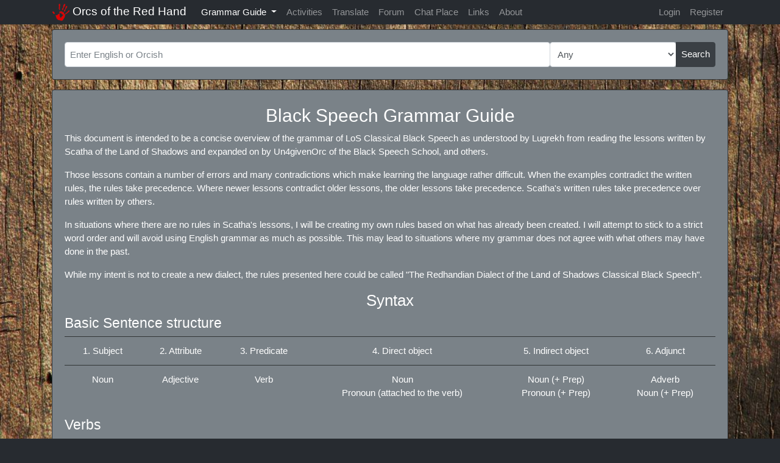

--- FILE ---
content_type: text/html; charset=UTF-8
request_url: https://redhandorcs.org/grammar
body_size: 6887
content:
<!doctype html>
<html lang="en">
<head>
   <meta charset="utf-8">
   <meta name="viewport" content="width=device-width, initial-scale=1, shrink-to-fit=no">

   <!-- CSRF Token -->
   <meta name="csrf-token" content="cDUTPAdoY9OOSrGeHmegvaBtoEx8PgYD13b0x8G0">

   <title>Orcs of the Red Hand</title>

   <!-- Fonts -->
   <link rel="dns-prefetch" href="//fonts.gstatic.com">
   <link href="https://fonts.googleapis.com/css?family=Nunito" rel="stylesheet">

   <!-- Styles -->
   <link href="https://redhandorcs.org/css/app.css" rel="stylesheet">
   <link href="https://redhandorcs.org/css/custom.css" rel="stylesheet">
   <link href="https://redhandorcs.org/css/selectize.css" rel="stylesheet">
   <link href="https://redhandorcs.org/css/chat.css" rel="stylesheet">
   <link href="https://redhandorcs.org/css/BlackSpeechFont.css" rel="stylesheet">
   <link href="https://unpkg.com/gijgo@1.9.13/css/gijgo.min.css" rel="stylesheet" type="text/css" />

   <link rel="shortcut icon" href="https://redhandorcs.org/storage/Red_hand.png">
</head>
<body style="background-image: url('/storage/wood.jpg');background-position: center;background-size: cover;background-attachment: fixed;">
   <div id="app">
      <div class="container">
         <nav class="navbar fixed-top navbar-expand-md navbar-dark bg-dark shadow-sm">
   <div class="container">
      <a class="navbar-brand" href="https://redhandorcs.org">
         <img src="/storage/Red_hand.png" width="30" height="30" class="d-inline-block align-top mr-1" alt="">Orcs of the Red Hand
      </a>
      <button class="navbar-toggler" type="button" data-toggle="collapse" data-target="#navbarSupportedContent" aria-controls="navbarSupportedContent" aria-expanded="false" aria-label="Toggle navigation">
         <span class="navbar-toggler-icon"></span>
      </button>

      <div class="collapse navbar-collapse" id="navbarSupportedContent">
         <!-- Left Side Of Navbar -->
         <ul class="navbar-nav mr-auto">
            <li class="nav-item dropdown">
               <a class="nav-link dropdown-toggle active" href="#" id="navbarDropdown" role="button" data-toggle="dropdown" aria-haspopup="true" aria-expanded="false">
                  Grammar Guide
               </a>
               <div class="dropdown-menu" aria-labelledby="navbarDropdown">
                  <a class="dropdown-item" href="/grammar">Introduction</a>
                  <a class="dropdown-item" href="/grammar#syntax">Syntax</a>
                  <a class="dropdown-item" href="/grammar#verbs">Verbs</a>
                  <a class="dropdown-item" href="/grammar#vs1">Type 1: Infinitive</a>
                  <a class="dropdown-item" href="/grammar#vs2">Type 2: Active/Passive</a>
                  <a class="dropdown-item" href="/grammar#vs3">Type 3: Tense</a>
                  <a class="dropdown-item" href="/grammar#vs4">Type 4: Person</a>
                  <a class="dropdown-item" href="/grammar#vs5">Type 5: Object pronoun</a>
                  <a class="dropdown-item" href="/grammar#vs6">Type 6: Completeness</a>
                  <a class="dropdown-item" href="/grammar#vs7">Type 7: Subject pronoun</a>
                  <a class="dropdown-item" href="/grammar#nouns">Nouns</a>
                  <a class="dropdown-item" href="/grammar#ns1">Type 1: Noun Forming</a>
                  <a class="dropdown-item" href="/grammar#ns2">Type 2: Gender modifier</a>
                  <a class="dropdown-item" href="/grammar#ns3">Type 3: Short adjective</a>
                  <a class="dropdown-item" href="/grammar#ns4">Type 4: Article = Demonstrative pronoun</a>
                  <a class="dropdown-item" href="/grammar#ns5">Type 5: Possessive pronoun</a>
                  <a class="dropdown-item" href="/grammar#ns6">Type 6: Case postposition</a>
                  <a class="dropdown-item" href="/grammar#ns7">Type 7: Other postpositions</a>
                  <a class="dropdown-item" href="/grammar#ns8">Type 8: Plural/Number</a>
                  <a class="dropdown-item" href="/grammar*adjectives">Adjectives</a>
               </div>
            </li>
            <!-- li class="nav-item dropdown">
               <a class="nav-link dropdown-toggle " href="#" id="navbarDropdown" role="button" data-toggle="dropdown" aria-haspopup="true" aria-expanded="false">
                  Lessons
               </a>
               <div class="dropdown-menu" aria-labelledby="navbarDropdown">
                  <a class="dropdown-item" href="/lesson1">Lesson One (obsolete and full of errors)</a>
                  <a class="dropdown-item" href="/lesson2">Lesson Two (obsolete and full of errors)</a>
               </div>
            </li -->
            <li class="nav-item ">
               <a class="nav-link" href="https://redhandorcs.org/activities">Activities</a>
            </li>
            <li class="nav-item ">
               <a class="nav-link" href="https://redhandorcs.org/translate">Translate</a>
            </li>
            <li class="nav-item ">
               <a class="nav-link" href="https://redhandorcs.org/forum">Forum</a>
            </li>
            <li class="nav-item ">
               <a class="nav-link" href="https://redhandorcs.org/chat">Chat Place</a>
            </li>
            <li class="nav-item ">
               <a class="nav-link" href="https://redhandorcs.org/links">Links</a>
            </li>
            <li class="nav-item ">
               <a class="nav-link" href="https://redhandorcs.org/about">About</a>
            </li>
         </ul>

         <!-- Right Side Of Navbar -->
         <ul class="navbar-nav ml-auto">
            <!-- Authentication Links -->
                        <li class="nav-item">
               <a class="nav-link" href="https://redhandorcs.org/login">Login</a>
            </li>
                        <li class="nav-item">
               <a class="nav-link" href="https://redhandorcs.org/register">Register</a>
            </li>
                                 </ul>
      </div>
   </div>
</nav>
         
         <div class="row justify-content-center mt-5">
   <div class="col-md-12">
      <div class="card text-white bg-secondary card-body">
         <form class="" action="/search" method="GET" id="bsSearch">
            <div class="input-group" >
                              <input type="text" class="form-control typeahead" data-provide="typeahead" name="w" id="dsText" placeholder="Enter English or Orcish" required autocomplete="new-password">
                              <div class="input-group-append d-none d-md-block">
                  <select class="form-control" name="d" id="dialect1">
                                                                        <option value="0">Any</option>
                                                   <option value="TK">Tolkien</option>
                                                   <option value="7N">Seventh Nazgul</option>
                                                   <option value="AO">Angband Orkish (1st Age)</option>
                                                   <option value="HORN">Horngoth</option>
                                                   <option value="LOS">Shadowlandian</option>
                                                   <option value="LUG">Lugrekh</option>
                                                   <option value="MB">Mugbûrz orkish</option>
                                                   <option value="MERP">Middle-earth Roleplay</option>
                                                   <option value="RN">Rukh Nulûrz dialect</option>
                                                   <option value="SV">Svartiska</option>
                                                   <option value="UTL">Utumno LARP</option>
                                                               </select>
               </div>
               <div class="input-group-append">
                  <button class="btn btn-primary" type="submit">Search</button>
               </div>
            </div>
         </form>
      </div>
   </div>
</div>

         
         <div class="row justify-content-center mt-3">
            <div class="col-md-12">
               <main class="card text-white bg-secondary card-body py-4">
                  <div class="row justify-content-center">
    <div class="col-md-12">
        <h2 class="text-center scroll-anchor" id="intro">Black Speech Grammar Guide</h2>
    </div>
</div>
<div class="row">
        <div class="col-md-12">
            <p>This document is intended to be a concise overview of the grammar of LoS Classical Black Speech as understood by Lugrekh from reading the lessons written by Scatha of the Land of Shadows and expanded on by Un4givenOrc of the Black Speech School, and others.</p>
            <p>Those lessons contain a number of errors and many contradictions which make learning the language rather difficult. When the examples contradict the written rules, the rules take precedence. Where newer lessons contradict older lessons, the older lessons take precedence. Scatha's written rules take precedence over rules written by others.</p>
            <p>In situations where there are no rules in Scatha's lessons, I will be creating my own rules based on what has already been created. I will attempt to stick to a strict word order and will avoid using English grammar as much as possible. This may lead to situations where my grammar does not agree with what others may have done in the past.</p>
            <p>While my intent is not to create a new dialect, the rules presented here could be called "The Redhandian Dialect of the Land of Shadows Classical Black Speech".</p>
        </div>
    </div>
<div class="row">
    <div class="col-md-12">
        <h3 class="text-center scroll-anchor" id="syntax">Syntax</h3>
    </div>
</div>
<div class="row">
    <div class="col-md-12">
        <h4>Basic Sentence structure</h4>
        <div class="table-responsive">
            <table class="table">
                <thead class="thead-dark">
                    <tr>
                    <td class="text-center">1. Subject</td>
                    <td class="text-center">2. Attribute</td>
                    <td class="text-center">3. Predicate</td>
                    <td class="text-center">4. Direct object</td>
                    <td class="text-center">5. Indirect object</td>
                    <td class="text-center">6. Adjunct</td>
                    </tr>
                </thead>
                <tbody>
                    <tr>
                    <td class="text-center">Noun</td>
                    <td class="text-center">Adjective</td>
                    <td class="text-center">Verb</td>
                    <td class="text-center">Noun<br />Pronoun (attached to the verb)</td>
                    <td class="text-center">Noun (+ Prep)<br />Pronoun (+ Prep)</td>
                    <td class="text-center">Adverb<br />Noun (+ Prep)</td>
                    </tr>
                </tbody>
            </table>
        </div>
    </div>
</div>
<div class="row">
    <div class="col-md-12">
        <h4 class="scroll-anchor" id="verbs">Verbs</h4>
        <p>
            Verbs can be followed by a number of suffixes. They are attached in the following order and there is only ever one of each type:
        </p>
        <div id="list-verbs" class="list-group list-group-flush">
            <a class="list-group-item list-group-item-action" href="#vs1">1. Infinitive (-at)</a>
            <a class="list-group-item list-group-item-action" href="#vs2">2. Active/Passive (&ndash; / -ag)</a>
            <a class="list-group-item list-group-item-action" href="#vs3">3. Tense (&ndash; / -uz / -ub)</a>
            <a class="list-group-item list-group-item-action" href="#vs4">4. Person (&ndash; / -at / -ut)</a>
            <a class="list-group-item list-group-item-action" href="#vs5">5. Object pronoun (See list below)</a>
            <a class="list-group-item list-group-item-action" href="#vs6">6. Completeness (&ndash; / -&ucirc;k / -&acirc;zh)</a>
            <a class="list-group-item list-group-item-action" href="#vs7">7. Subject pronoun (first person only)</a>
        </div>
        <div data-spy="scroll" data-target="#list-verbs" data-offset="0" class="scrollspy-example mt-3">
            <h5 id="vs1" class="scroll-anchor">Type 1 - Infinitive</h5>
            <p>
                Type 1 turns verbs into other types of words. 
            </p>
            <p><b>-at</b> turns a verb into the infinitive: <b>srinkhsha-</b> <i>understand</i>, <b>srinkhshaat</b> <i>to understand</i>. 
            <p>
                <b>-arz</b> turns a verb into an adverb: <b>srinkhshaarz</b> <i>understandably</i>. 
            </p>
            </p>
            <p><b>-ûrz</b> turns a verb into an adjective: <b>srinkhshaûrz</b> <i>understandable</i>. 
            </p>
            <h5 id="vs2" class="scroll-anchor">Type 2 - Active/Passive</h5>
            <p>
                Type 2 turns the verb into the passive voice. <b>gimb-</b> <i>find</i>, <b><a href="/search?w=olog+gimbuzat+golug&d=0">olog gimbuzat golug</a></b> <i>The troll found the elf</i>, <b><a href="/search?w=olog+gimbaguzat+golug&d=0">olog gimbaguzat golug</a></b> <i>The elf was found by the troll</i>.
            </p>
            <h5 id="vs3" class="scroll-anchor">Type 3 - Tense</h5>
            <p>
                Type 3 determine the tense. It is selected based on the following chart. <b>hon-</b> <i>look, see, watch</i>, <b><a href="/search?w=honubizg&d=0">honubizg</a></b>, <i>I will look, see, watch</i>
            </p>
            <h5 id="vs4" class="scroll-anchor">Type 4 - Person</h5>
            <p>
                Type 4 conjugates the verb based on the subject's person. <b>hon-</b> <i>look, see, watch</i>, <b><a href="/search?w=honuzutta&d=0">honuzutta</a></b> <i>They watched him</i>
            </p>
            <div class="table-responsive">
                <table class="table table-sm">
                    <thead>
                        <tr>
                            <td>
                            </td>
                            <th scope="col">
                                <b>Present</b>
                            </th>
                            <th scope="col">
                                <b>Future</b>
                            </th>
                            <th scope="col">
                                <b>Past</b>
                            </th>
                            <th scope="col">
                                <b>Pres Active</b>
                            </th>
                            <th scope="col">
                                <b>Past Passive</b>
                            </th>
                        </tr>
                    </thead>
                    <tbody>
                        <tr>
                            <th scope="row">
                                <b>I/We/You</b>
                            </th>
                            <td>
                                -0
                            </td>
                            <td >
                                -ub
                            </td>
                            <td>
                                -uz
                            </td>
                            <td>
                                -ug
                            </td>
                            <td>
                                -uga
                            </td>
                        </tr>
                        <tr>
                            <th scope="row">
                                <b>He/She/It</b>
                            </th>
                            <td>
                                -at
                            </td>
                            <td>
                                -ubat
                            </td>
                            <td>
                                -uzat
                            </td>
                            <td>
                                -ugat
                            </td>
                            <td>
                                -ugaat
                            </td>
                        </tr>
                        <tr>
                            <th scope="row">
                                <b>They</b>
                            </th>
                            <td>
                                -ut
                            </td>
                            <td>
                                -ubut
                            </td>
                            <td >
                                -uzut
                            </td>
                            <td>
                                -ugut
                            </td>
                            <td>
                                -ugaut
                            </td>
                        </tr>
                    </tbody>
                </table>
            </div>
            <h5 id="vs5" class="scroll-anchor">Type 5 - Object</h5>
            <p>
                Type 5 is the pronoun that represents the object. It is selected from the list below. <b>shakol-</b> <i>kick</i>, <b><a href="/search?w=shakolubtaizg&d=0">shakolubtaizg</a></b> <i>I will kick him</i>.
            </p>
            <div class="table-responsive">
                <table class="table table-sm">
                    <thead>
                        <tr>
                            <td colspan="4">
                                <p class="text-center"><strong>Personal Pronouns</strong></p>
                            </td>
                        </tr>
                    </thead>
                    <tbody>
                        <tr>
                            <td colspan="2" width="50%"><strong>Subject (first person is a verb suffix, others are stand alone words)</strong></td>
                            <td colspan="2" width="50%"><strong>Object (verb suffixes)</strong></td>
                        </tr>
                        <tr>
                            <td width="25%">I</td>
                            <td width="25%">-izg</td>
                            <td width="25%">Me</td>
                            <td width="25%">-izish</td>
                        </tr>
                        <tr>
                            <td width="25%">We</td>
                            <td width="25%">-izgu</td>
                            <td width="25%">Us</td>
                            <td width="25%">-izishu</td>
                        </tr>
                        <tr>
                            <td width="25%">You (singular)</td>
                            <td width="25%">lat</td>
                            <td width="25%">You (singular)</td>
                            <td width="25%">-lat</td>
                        </tr>
                        <tr>
                            <td width="25%">You (plural)</td>
                            <td width="25%">latu</td>
                            <td width="25%">You (plural)</td>
                            <td width="25%">-latu</td>
                        </tr>
                        <tr>
                            <td width="25%">He/She/It</td>
                            <td width="25%">ta</td>
                            <td width="25%">Him/It</td>
                            <td width="25%">-ta</td>
                        </tr>
                        <tr>
                            <td width="25%">They</td>
                            <td width="25%">ulu</td>
                            <td width="25%">Her</td>
                            <td width="25%">-to</td>
                        </tr>
                        <tr>
                            <td width="25%">&nbsp;</td>
                            <td width="25%">&nbsp;</td>
                            <td width="25%">Them</td>
                            <td width="25%">-ul</td>
                        </tr>
                    </tbody>
                </table>
            </div>
            <h5 id="vs6" class="scroll-anchor">Type 6 - Aspect</h5>
            <p>
                Type 6 is used to mark if a verb has been partially or totally completed. <b>fargh-</b> <i>jump</i>, <b>farghuzatâzh</b> <i>He jumped a little</i>, <b>farghuzatûk</b> <i>He completed jumping</i>.
            </p>
            <h5 id="vs7" class="scroll-anchor">Type 7 - First Person Subject</h5>
            <p>
                Type 7 is the first person pronoun that represents the subject. These are always attached to the verb. They are chosen from the pronoun table above. Only first person subject pronouns are suffixes, others are stand alone words that go before the verb. <b>fargh-</b> <i>jump</i>, <b>farghuzizg</b> <i>I jumped</i>
            </p>
        </div>
    </div>
</div>
<div class="row">
    <div class="col-md-12">
        <h4 class="scroll-anchor" id="nouns">Nouns</h4>
        <p>
            Nouns can also be followed by a number of suffixes. They are attached in the following order and there is only every one of each, except for type 7, postpositions, of which there can be many. 
        </p>
        <div id="list-nouns" class="list-group list-group-flush">
            <a class="list-group-item list-group-item-action" href="#ns1">1. Noun Forming (&ndash; / -um / -al etc.)</a>
            <a class="list-group-item list-group-item-action" href="#ns2">2. Gender modifier (&ndash; / -lob / -niz)</a>
            <a class="list-group-item list-group-item-action" href="#ns3">3. Short adjective
            <a class="list-group-item list-group-item-action" href="#ns4">4. Article = Demonstrative pronoun (&ndash; / -za)</a>
            <a class="list-group-item list-group-item-action" href="#ns5">5. Possessive pronoun
            <a class="list-group-item list-group-item-action" href="#ns6">6. Case postposition (&ndash; / -ob / -u / -ishi / -irzi or their equivalents for 2nd declension)</a>
            <a class="list-group-item list-group-item-action" href="#ns7">7. Other postpositions in reverse order</a>
            <a class="list-group-item list-group-item-action" href="#ns8">8. Plural/Number (&ndash; / -u / -z / -&ucirc;k / -hai)</a>
        </div>
        <div data-spy="scroll" data-target="#list-nouns" data-offset="0" class="scrollspy-example mt-2">
            <h5 id="ns1" class="scroll-anchor">Type 1 - Noun Forming</h5>
            <p>
               Type 1 converts verbs into nouns. <b>fargh-</b> <i>jump</i>, <b>farghal</b> <i>jumper, one who jumps</i>.
            </p>
            <h5 id="s2" class="scroll-anchor">Type 2 - Gender modifier</h5>
            <p>
                Type 2 converts a noun into a female version of the noun. <b>uruk</b> <i>ork</i>, <b>uruklob/urukniz</b> <i>she-orc</i>.
            </p>
            <h5 id="ns3" class="scroll-anchor">Type 3 - Short adjective</h5>
            <p>
                Type 3 is short adjectives. Longer adjectives should follow the noun. <b>mi</b> <i>cat</i>, <b>mimorraz</b> <i>the strange black cat</i>.
            </p>
            <div class="table-responsive">
                <table class="table">
                    <thead>
                        <tr>
                            <td colspan="4"><p class="text-center"><b>Short Adjectives</b></p></td>
                        </tr>
                    <tbody>
                        <tr>
                            <td width="35%">all</td>
                            <td width="15%">&ucirc;k</td>
                            <td width="35%">high; tall</td>
                            <td width="15%">t&acirc;r</td>
                        </tr>
                        <tr>
                            <td>bad; wrong</td>
                            <td>fik</td>
                            <td>hollow</td>
                            <td>&ucirc;nk</td>
                        </tr>
                        <tr>
                            <td>beautiful; comfortable; pleasant; nice; fine</td>
                            <td>tor</td>
                            <td>hot</td>
                            <td>muz</td>
                        </tr>
                        <tr>
                            <td>better</td>
                            <td>m&acirc;z</td>
                            <td>last</td>
                            <td>t&icirc;l</td>
                        </tr>
                        <tr>
                            <td>big; large</td>
                            <td>dur</td>
                            <td>less</td>
                            <td>y&ucirc;l</td>
                        </tr>
                        <tr>
                            <td>bitter (taste)</td>
                            <td>s&acirc;r</td>
                            <td>narrow; tight</td>
                            <td>yat</td>
                        </tr>
                        <tr>
                            <td>black</td>
                            <td>mor</td>
                            <td>new</td>
                            <td>f&icirc;n</td>
                        </tr>
                        <tr>
                            <td>blue</td>
                            <td>ulb</td>
                            <td>new</td>
                            <td>&ucirc;n</td>
                        </tr>
                        <tr>
                            <td>brave</td>
                            <td>h&ucirc;r</td>
                            <td>odd; strange; weird</td>
                            <td>raz</td>
                        </tr>
                        <tr>
                            <td>brown (skin, hair)</td>
                            <td>gru</td>
                            <td>old</td>
                            <td>k&ucirc;</td>
                        </tr>
                        <tr>
                            <td>cruel</td>
                            <td>bol</td>
                            <td>only; single</td>
                            <td>tug</td>
                        </tr>
                        <tr>
                            <td>each</td>
                            <td>&ucirc;gh</td>
                            <td>opposite</td>
                            <td>bug</td>
                        </tr>
                        <tr>
                            <td>easy; simple; light</td>
                            <td>gat</td>
                            <td>past; previous</td>
                            <td>g&ucirc;g</td>
                        </tr>
                        <tr>
                            <td>eternal</td>
                            <td>uk&ucirc;</td>
                            <td>proud</td>
                            <td>m&icirc;b</td>
                        </tr>
                        <tr>
                            <td>famous; celebrated; famed; knewn; well-known</td>
                            <td>sul</td>
                            <td>scary; frightening</td>
                            <td>uf</td>
                        </tr>
                        <tr>
                            <td>fast; quick</td>
                            <td>h&icirc;s</td>
                            <td>small; little; short</td>
                            <td>gaz</td>
                        </tr>
                        <tr>
                            <td>fat; fleshy; porky</td>
                            <td>t&ucirc;</td>
                            <td>such; so</td>
                            <td>zam</td>
                        </tr>
                        <tr>
                            <td>fertile</td>
                            <td>hru</td>
                            <td>sure</td>
                            <td>r&ucirc;z</td>
                        </tr>
                        <tr>
                            <td>flabby</td>
                            <td>t&ucirc;</td>
                            <td>tough</td>
                            <td>gor</td>
                        </tr>
                        <tr>
                            <td>flat</td>
                            <td>gok</td>
                            <td>ugly</td>
                            <td>k&ucirc;f</td>
                        </tr>
                        <tr>
                            <td>full</td>
                            <td>g&ucirc;k</td>
                            <td>whole</td>
                            <td>fol</td>
                        </tr>
                        <tr>
                            <td>gentle</td>
                            <td>m&ucirc;k</td>
                            <td>wise; sly; smart; cunning; shrewd; astute</td>
                            <td>z&ucirc;r</td>
                        </tr>
                        <tr>
                            <td>great</td>
                            <td>mad</td>
                            <td>yellow</td>
                            <td>m&acirc;l</td>
                        </tr>
                    </tbody>
                </table>
            </div>
            <h5 id="ns4" class="scroll-anchor">Type 4 - Demonstrative Pronouns</h5>
            <p>
                Type 4 means "this/that" <b>-za</b> or "these/those" <b>-zaz</b>
            </p>
            <h5 id="ns5" class="scroll-anchor">Type 5 - Possessive Pronoun</h5>
            <p>
                <a id="ns5"></a>Type 5 is a Possessive pronoun. <b>nazg</b> <i>ring</i>, <b>nazgulub</b> <i>their ring</i>.
            </p>
            <div class="table-responsive">
                <table class="table table-sm">
                    <thead>
                        <tr>
                            <td colspan="4">
                                <p class="text-center">
                                    <b>Possessive Suffixes</b>
                                </p>
                            </td>
                        </tr>
                    </thead>
                    <tbody>
                        <tr>
                            <td width="25%"><b>My/Mine</b></td>
                            <td width="25%">-izub</td>
                            <td width="25%"><b>Your (sing)</b></td>
                            <td width="25%">-lab</td>
                        </tr>
                        <tr>
                            <td width="25%"><b>Ours</b></td>
                            <td width="25%">-izubu</td>
                            <td width="25%"><b>Your (plural)</b></td>
                            <td width="25%">-latub</td>
                        </tr>
                        <tr>
                            <td width="25%"><b>His/its</b></td>
                            <td width="25%">-tab</td>
                            <td width="25%"><b>Their</b></td>
                            <td width="25%">-ulub</td>
                        </tr>
                        <tr>
                            <td width="25%"><b>Her</b></td>
                            <td width="25%">-tob</td>
                            <td width="25%"></td>
                            <td width="25%"></td>
                        </tr>
                    </tbody>
                </table>
            </div>
            <h5 id="ns6" class="scroll-anchor">Type 6 - Specific Prepositions</h5>
            <p>
                <a id="ns6"></a>Type 6 is few specific prepositions. These all seem to also mark if a noun is the indirect object. 
            </p>
            <div class="table-responsive">
                <table class="table table-sm">
                    <thead>
                        <tr>
                            <td colspan="4">
                                <p class="text-center">
                                    <b>Case Prepositions</b>
                                </p>
                            </td>
                        </tr>
                    </thead>
                    <tbody>
                        <tr>
                            <td width="25%"><b>of</b></td>
                            <td width="25%">-ob</td>
                            <td width="25%"><B>to</b></td>
                            <td width="25%">-u</td>
                        </tr>
                        <tr>
                            <td width="25%"><b>in</b></td>
                            <td width="25%">-ishi</td>
                            <td width="25%"><B>by; via; by mean(s) of; by use of; with use of</b></td>
                            <td width="25%">-irzi</td>
                        </tr>
                    </tbody>
                </table>
            </div>
            <h5 id="ns7" class="scroll-anchor">Type 7 - Prepositions</h5>
            <p>
                <a id="ns7"></a>Type 7 is any post(pre)position from the list. 
            </p>
            <h5 id="ns8" class="scroll-anchor">Type 8 - Plural</h5>
            <p>
                <a id="ns8"></a>Type 8 is a plural marker. <b>-u</b> is used when a noun ends with a consonant, while <b>-z</b> is used when a noun ends with a vowel.
            </p>
            <div class="table-responsive">
                <table class="table table-sm">
                    <thead>
                        <tr>
                            <td colspan="4">
                                <p class="text-center">
                                    <b>Noun Plurals</b>
                                </p>
                            </td>
                        </tr>
                    </thead>
                    <tbody>
                        <tr>
                            <td width="25%"><b>Ends with a Consonant</b></td>
                            <td width="25%">-u</td>
                            <td width="25%"><B>Ends with a Vowel</b></td>
                            <td width="25%">-z</td>
                        </tr>
                        <tr>
                            <td width="25%"><b>Race/People</b></td>
                            <td width="25%">-hai</td>
                            <td width="25%"><b>All</b></td>
                            <td width="25%">-&ucirc;k</td>
                        </tr>
                    </tbody>
                </table>
            </div>
        </div>
    </div>
</div>
<div class="row">
    <div class="col-md-12">
        <h4 class="scroll-anchor" id="adjectives">Adjectives</h4>
        <p>
            Adjectives can also be followed by a number of suffixes. 
        </p>
        <div id="list-adjective" class="list-group list-group-flush">
            <a class="list-group-item list-group-item-action" href="#ad1">1. Adjective Forming (-&ucirc;rz)</a>
            <a class="list-group-item list-group-item-action" href="#ad1">2. Degree of comparison (&ndash; / -ar / -az)</a>
            <a class="list-group-item list-group-item-action" href="#ad3">3. Plural (&ndash; / -u / -z)</a>
        </div>
        <div data-spy="scroll" data-target="#list-adjective" data-offset="0" class="scrollspy-example mt-3">
            <h6 id="ad1">Type 1 - Adjective Forming</h6>
            </p>
                Type 1 suffix added to a root to turn it into an adjective.
            </p>
            <h6 id="ad2">Type 2 - Degree of comparison</h6>
            <p>
                WIP
            </p>
            <h6 id="ad1">Type 3 - Plural</h6>
            <p>
                Type 3 suffix must agree with the plural suffix on the noun that adjective is describing.
            </p>
        </div>
    </div>
</div>
<div class="row">
    <div class="col-md-12">
        <h4 class="scroll-anchor" id="adjectives">Adverbs</h4>
        <p>
            To create an adverb, put -arz on the end of a stem. Adverbs follow the verb they modify.
        </p>
    </div>
</div>
<div class="row">
    <div class="col-md-12">
    </div>
</div>
<div class="row">
    <div class="col-md-12">
        <h4>Miscellaneous</h4>
        <p>
            <b>Indirect Objects: </b>Follow the direct Object and are suffixed with -u
        </p>
        <p>1. If the direct object is a pronoun, and the indirect object is not a pronoun, the direct object is attached to the verb and the indirect object is separate and follows. The suffix -u is attached to the indirect object.

Thrakul Scathazu = bring them to Scatha.</p>
<p>2. If the direct object is not a pronoun and the indirect object is a pronoun, the indirect object is attached to the verb with the suffix -u and the direct object is separate and follows.

Thrakulu nazgu = bring them rings</p>
<p>3. If neither the directnor the indirect object are pronouns, the indirect object comes after the direct object. Both are separate from the verb. The suffix -u is attached to the indirect object.

Thrak nazgu Scathazu = bring Scatha rings</p>
<p>4. If both the direct and the indirect object are pronouns, the direct object is attached to the verb and the indirect object follows. The suffix -u is attached to the indirect object.

Thrakul izishû = bring them to us</p>
    </div>
</div>
               </main>
            </div>
         </div>
      </div>
   </div>

   <iframe id="frameUpload" name="frameUpload" style="display:none"></iframe>
<form id="formUpload" action="https://redhandorcs.org/tinymce/simple-image-upload" target="frameUpload" method="post" enctype="multipart/form-data" style="width:0px;height:0;overflow:hidden">
    <input name="image" type="file" onchange="$('#formUpload').submit();this.value='';">
    <input type="hidden" name="_token" value="cDUTPAdoY9OOSrGeHmegvaBtoEx8PgYD13b0x8G0">
</form>
<script defer src="https://static.cloudflareinsights.com/beacon.min.js/vcd15cbe7772f49c399c6a5babf22c1241717689176015" integrity="sha512-ZpsOmlRQV6y907TI0dKBHq9Md29nnaEIPlkf84rnaERnq6zvWvPUqr2ft8M1aS28oN72PdrCzSjY4U6VaAw1EQ==" data-cf-beacon='{"version":"2024.11.0","token":"c10006187f284f0d89742134c4e59f21","r":1,"server_timing":{"name":{"cfCacheStatus":true,"cfEdge":true,"cfExtPri":true,"cfL4":true,"cfOrigin":true,"cfSpeedBrain":true},"location_startswith":null}}' crossorigin="anonymous"></script>
</body>

   <!-- Scripts -->
   <script src="https://redhandorcs.org/node_modules/tinymce/tinymce.js"></script>
   <script src="https://redhandorcs.org/js/app.js"></script>
   <script src="https://unpkg.com/gijgo@1.9.13/js/gijgo.min.js" type="text/javascript"></script>
   <script src="https://redhandorcs.org/js/words.js"></script>
   <script src="https://redhandorcs.org/js/typeahead.bundle.min.js"></script>
      <script>
      var route = "https://redhandorcs.org/autocomplete";

      var words = new Bloodhound({
         local: wordList,
         identify: function(obj) { return obj.id; },
         datumTokenizer: Bloodhound.tokenizers.obj.whitespace('name'),
         queryTokenizer: Bloodhound.tokenizers.whitespace,
      });

      $('#dsText').typeahead({
         hint: true,
         highlight: true,
         minLength: 2
      },
      {
         name: 'words',
         display: 'name',
         limit: '20',
         source: words,
      })
      .on('typeahead:selected', function(event, data) {
         $('.typeahead').val(data.word);

         var $typeahead = $(this),
         $form = $typeahead.parents('form').first();

         $form.submit();
      });

      $('#dsText').disableAutoFill();
   </script>
</html>


--- FILE ---
content_type: text/css
request_url: https://redhandorcs.org/css/custom.css
body_size: -404
content:
.scroll-anchor {
    padding-top: 40px; 
    margin-top: -40px;
}

--- FILE ---
content_type: text/css
request_url: https://redhandorcs.org/css/chat.css
body_size: -222
content:
.chat
{
    list-style: none;
    margin: 0;
    padding: 0;
}

.chat li
{
    margin-bottom: 10px;
    padding-bottom: 5px;
    border-bottom: 1px dotted #B3A9A9;
}

.chat li.left .chat-body
{
    margin-left: 60px;
}

.chat li.right .chat-body
{
    margin-right: 60px;
}


.chat li .chat-body p
{
    margin: 0;
    color: #777777;
}

.panel .slidedown .glyphicon, .chat .glyphicon
{
    margin-right: 5px;
}

.panel-body
{
    overflow-y: scroll;
    height: 250px;
}

::-webkit-scrollbar-track
{
    -webkit-box-shadow: inset 0 0 6px rgba(0,0,0,0.3);
    background-color: #F5F5F5;
}

::-webkit-scrollbar
{
    width: 12px;
    background-color: #F5F5F5;
}

::-webkit-scrollbar-thumb
{
    -webkit-box-shadow: inset 0 0 6px rgba(0,0,0,.3);
    background-color: #555;
}

--- FILE ---
content_type: text/css
request_url: https://redhandorcs.org/css/BlackSpeechFont.css
body_size: -235
content:
@font-face {
    font-family: 'BlackSpeechFont';
    src: url('/fonts/vendor/@blackspeech/BlackSpeechFont.eot');
    src: url('/fonts/vendor/@blackspeech/BlackSpeechFont.eot?#iefix') format('embedded-opentype'),
        url('/fonts/vendor/@blackspeech/BlackSpeechFont.woff2') format('woff2'),
        url('/fonts/vendor/@blackspeech/BlackSpeechFont.woff') format('woff'),
        url('/fonts/vendor/@blackspeech/BlackSpeechFont.ttf') format('truetype'),
        url('/fonts/vendor/@blackspeech/BlackSpeechFont.svg#BlackSpeechFont') format('svg');
    font-weight: normal;
    font-style: normal;
}

.BSFont
{
    font-family: 'BlackSpeechFont', Helvetica !important;
}




--- FILE ---
content_type: application/x-javascript
request_url: https://redhandorcs.org/js/words.js
body_size: 89419
content:
var wordList = [
    {
       id: 1,
       word: "a",
       name: "a (prefix) (he) of; (he) from"
    }, 
    {
       id: 2,
       word: "a",
       name: "a (suffix) one who does"
    }, 
    {
       id: 3,
       word: "â",
       name: "â (prep) at"
    }, 
    {
       id: 4,
       word: "aburzgur",
       name: "aburzgur (n) manure"
    }, 
    {
       id: 5,
       word: "adh",
       name: "adh (adj) other"
    }, 
    {
       id: 6,
       word: "âdhn-",
       name: "âdhn- (v) leave; abandon"
    }, 
    {
       id: 7,
       word: "âdhûd",
       name: "âdhûd (prep) without"
    }, 
    {
       id: 8,
       word: "âdhûn",
       name: "âdhûn (adv) alone"
    }, 
    {
       id: 9,
       word: "âdmûrz",
       name: "âdmûrz (adj) alone"
    }, 
    {
       id: 10,
       word: "âdul",
       name: "âdul (adv) little"
    }, 
    {
       id: 11,
       word: "aent",
       name: "aent (n) tree"
    }, 
    {
       id: 12,
       word: "aent-uzg",
       name: "aent-uzg (n) forest"
    }, 
    {
       id: 13,
       word: "af-",
       name: "af- (v) cast; throw"
    }, 
    {
       id: 14,
       word: "afar",
       name: "afar (prep) of"
    }, 
    {
       id: 15,
       word: "afar",
       name: "afar (prep) near; by"
    }, 
    {
       id: 16,
       word: "afûm",
       name: "afûm (n) adjective"
    }, 
    {
       id: 17,
       word: "agh",
       name: "agh (conj) and"
    }, 
    {
       id: 18,
       word: "agh",
       name: "agh (conj) but"
    }, 
    {
       id: 19,
       word: "agh-",
       name: "agh- (v) add"
    }, 
    {
       id: 20,
       word: "agh-ash",
       name: "agh-ash (conj) another one"
    }, 
    {
       id: 21,
       word: "agh-zash",
       name: "agh-zash (conj) also; too"
    }, 
    {
       id: 22,
       word: "agon",
       name: "agon (n) dusk; twilight"
    }, 
    {
       id: 23,
       word: "agon",
       name: "agon (n) dawn"
    }, 
    {
       id: 24,
       word: "agon",
       name: "agon (n) eye"
    }, 
    {
       id: 25,
       word: "ah",
       name: "ah (adj) interesting"
    }, 
    {
       id: 26,
       word: "ah",
       name: "ah (prefix) (he) of; (he) from"
    }, 
    {
       id: 27,
       word: "ai",
       name: "ai (expr) hey!"
    }, 
    {
       id: 28,
       word: "ail",
       name: "ail (n) lake"
    }, 
    {
       id: 29,
       word: "ajog",
       name: "ajog (pron) it"
    }, 
    {
       id: 30,
       word: "ajog",
       name: "ajog (pron) that"
    }, 
    {
       id: 31,
       word: "ak",
       name: "ak (n) cut"
    }, 
    {
       id: 32,
       word: "ak",
       name: "ak (conj) if; whether; unless; in case"
    }, 
    {
       id: 33,
       word: "âk",
       name: "âk (suffix) (passive voice suffix)"
    }, 
    {
       id: 34,
       word: "ak maza",
       name: "ak maza (conj) although"
    }, 
    {
       id: 35,
       word: "ak nasha",
       name: "ak nasha (conj) although"
    }, 
    {
       id: 36,
       word: "ak-",
       name: "ak- (v) cut; stab"
    }, 
    {
       id: 37,
       word: "aka",
       name: "aka (n) cut"
    }, 
    {
       id: 38,
       word: "akarohum-",
       name: "akarohum- (v) glare"
    }, 
    {
       id: 39,
       word: "akarohûm-",
       name: "akarohûm- (v) blind; dazzle"
    }, 
    {
       id: 40,
       word: "akash",
       name: "akash (n) half"
    }, 
    {
       id: 41,
       word: "akashghashanuz",
       name: "akashghashanuz (n) rumor"
    }, 
    {
       id: 42,
       word: "akashuga",
       name: "akashuga (n) hobbit; halfling"
    }, 
    {
       id: 43,
       word: "akh",
       name: "akh (adv) yes"
    }, 
    {
       id: 44,
       word: "akh-",
       name: "akh- (v) agree"
    }, 
    {
       id: 45,
       word: "akhoth",
       name: "akhoth (expr) yes, sir!"
    }, 
    {
       id: 46,
       word: "akhuga",
       name: "akhuga (pastp) agreed"
    }, 
    {
       id: 47,
       word: "akhum",
       name: "akhum (n) agreement"
    }, 
    {
       id: 48,
       word: "âkil",
       name: "âkil (adv) never"
    }, 
    {
       id: 49,
       word: "aklash",
       name: "aklash (n) music"
    }, 
    {
       id: 50,
       word: "aklashatar",
       name: "aklashatar (n) musician"
    }, 
    {
       id: 51,
       word: "akr",
       name: "akr (n) draught (drink)"
    }, 
    {
       id: 52,
       word: "akr-",
       name: "akr- (v) drink"
    }, 
    {
       id: 53,
       word: "akrum",
       name: "akrum (n) drink"
    }, 
    {
       id: 54,
       word: "akrum",
       name: "akrum (n) drunkenness"
    }, 
    {
       id: 55,
       word: "akrûrz",
       name: "akrûrz (adj) drunk; drunken"
    }, 
    {
       id: 56,
       word: "akrûrzum",
       name: "akrûrzum (n) drunkenness; alcoholism"
    }, 
    {
       id: 57,
       word: "akt-",
       name: "akt- (n) aim"
    }, 
    {
       id: 58,
       word: "aktal",
       name: "aktal (n) marksman; sharpshooter; sniper"
    }, 
    {
       id: 59,
       word: "aktum",
       name: "aktum (n) marksmanship; precision; accuracy"
    }, 
    {
       id: 60,
       word: "aktûrz",
       name: "aktûrz (n) accurate; precise; exact"
    }, 
    {
       id: 61,
       word: "akul",
       name: "akul (n) chest (body part); torso"
    }, 
    {
       id: 62,
       word: "akul",
       name: "akul (n) glacier"
    }, 
    {
       id: 63,
       word: "akûl",
       name: "akûl (n) ice"
    }, 
    {
       id: 64,
       word: "akûl",
       name: "akûl (n) ice; glacier"
    }, 
    {
       id: 65,
       word: "akûlam",
       name: "akûlam (n) glacier"
    }, 
    {
       id: 66,
       word: "akum",
       name: "akum (n) cut"
    }, 
    {
       id: 67,
       word: "akur",
       name: "akur (n) drink"
    }, 
    {
       id: 68,
       word: "akûrz",
       name: "akûrz (adj) jagged"
    }, 
    {
       id: 69,
       word: "akûrz",
       name: "akûrz (adj) drunken; jagged (slang)"
    }, 
    {
       id: 70,
       word: "al",
       name: "al (adv) here"
    }, 
    {
       id: 71,
       word: "al",
       name: "al (adv) there"
    }, 
    {
       id: 72,
       word: "al",
       name: "al (prep) until"
    }, 
    {
       id: 73,
       word: "âl",
       name: "âl (n) plane"
    }, 
    {
       id: 74,
       word: "alag",
       name: "alag (pron) it"
    }, 
    {
       id: 75,
       word: "alag",
       name: "alag (pron) that"
    }, 
    {
       id: 76,
       word: "alag",
       name: "alag (pron) there"
    }, 
    {
       id: 77,
       word: "alai",
       name: "alai (n) animal; beast"
    }, 
    {
       id: 78,
       word: "alaj",
       name: "alaj (n) animal; beast"
    }, 
    {
       id: 79,
       word: "alba",
       name: "alba (n) elf"
    }, 
    {
       id: 80,
       word: "albai",
       name: "albai (adj) elven"
    }, 
    {
       id: 81,
       word: "albh",
       name: "albh (n) elf"
    }, 
    {
       id: 82,
       word: "ald",
       name: "ald (n) garden"
    }, 
    {
       id: 83,
       word: "alimant",
       name: "alimant (n) element (alchemic, magic: water, earth, fire, air, ether / spirit)"
    }, 
    {
       id: 84,
       word: "am",
       name: "am (prep) against"
    }, 
    {
       id: 85,
       word: "amab",
       name: "amab (pron) why"
    }, 
    {
       id: 86,
       word: "amal",
       name: "amal (conj) where"
    }, 
    {
       id: 87,
       word: "amal",
       name: "amal (adv) there"
    }, 
    {
       id: 88,
       word: "amat",
       name: "amat (adv) why"
    }, 
    {
       id: 89,
       word: "ambal",
       name: "ambal (n) sweet taste; sweet smell"
    }, 
    {
       id: 90,
       word: "âmbal",
       name: "âmbal (adj) pretty; cute"
    }, 
    {
       id: 91,
       word: "âmbal",
       name: "âmbal (adj) sweet; lovely"
    }, 
    {
       id: 92,
       word: "âmbod",
       name: "âmbod (n) grave"
    }, 
    {
       id: 93,
       word: "âmbod",
       name: "âmbod (adj) important; serious; solemn"
    }, 
    {
       id: 94,
       word: "ambor",
       name: "ambor (n) booze; spirit (alcohol)"
    }, 
    {
       id: 95,
       word: "ambor",
       name: "ambor (n) liquor"
    }, 
    {
       id: 96,
       word: "ambor",
       name: "ambor (adj) little"
    }, 
    {
       id: 97,
       word: "amirz",
       name: "amirz (pron) who"
    }, 
    {
       id: 98,
       word: "amirzob",
       name: "amirzob (pron) whose"
    }, 
    {
       id: 99,
       word: "amol",
       name: "amol (conj) how (relative)"
    }, 
    {
       id: 100,
       word: "amub",
       name: "amub (adj) more than"
    }, 
    {
       id: 101,
       word: "amubnar",
       name: "amubnar (conj) as soon as"
    }, 
    {
       id: 102,
       word: "amubun",
       name: "amubun (conj) as soon as; no more than"
    }, 
    {
       id: 103,
       word: "amukh",
       name: "amukh (conj) when"
    }, 
    {
       id: 104,
       word: "amul",
       name: "amul (adj) stagnant"
    }, 
    {
       id: 105,
       word: "ámul",
       name: "ámul (n) peace; tranquility; rest"
    }, 
    {
       id: 106,
       word: "âmul",
       name: "âmul (adj) calm"
    }, 
    {
       id: 107,
       word: "ámulurz",
       name: "ámulurz (adj) stationary; stagnant; idle; still standing"
    }, 
    {
       id: 108,
       word: "âmulûrz",
       name: "âmulûrz (adj) calm"
    }, 
    {
       id: 109,
       word: "amûm",
       name: "amûm (n) administration"
    }, 
    {
       id: 110,
       word: "amut",
       name: "amut (pron) which"
    }, 
    {
       id: 111,
       word: "an",
       name: "an (n) river"
    }, 
    {
       id: 112,
       word: "ân",
       name: "ân (n) sun"
    }, 
    {
       id: 113,
       word: "an-",
       name: "an- (v) glad; be glad; be happy; be lucky"
    }, 
    {
       id: 114,
       word: "ana",
       name: "ana (n) edge; border; rim"
    }, 
    {
       id: 115,
       word: "ana",
       name: "ana (n) beach; shore; bank (of river); river"
    }, 
    {
       id: 116,
       word: "ânash",
       name: "ânash (n) dawn"
    }, 
    {
       id: 117,
       word: "ânash",
       name: "ânash (n) morning"
    }, 
    {
       id: 118,
       word: "ânash-",
       name: "ânash- (v) dawn"
    }, 
    {
       id: 119,
       word: "ândar",
       name: "ândar (n) mystery"
    }, 
    {
       id: 120,
       word: "ândartar",
       name: "ândartar (adj) mysterious; mystic"
    }, 
    {
       id: 121,
       word: "ândartûrz",
       name: "ândartûrz (adj) mysterious"
    }, 
    {
       id: 122,
       word: "angath",
       name: "angath (n) ghost"
    }, 
    {
       id: 123,
       word: "ângh",
       name: "ângh (n) forge"
    }, 
    {
       id: 124,
       word: "ângh-",
       name: "ângh- (v) forge"
    }, 
    {
       id: 125,
       word: "ânghâsh",
       name: "ânghâsh (n) anvil"
    }, 
    {
       id: 126,
       word: "ânghum",
       name: "ânghum (n) forge"
    }, 
    {
       id: 127,
       word: "ânghum",
       name: "ânghum (n) forgedness"
    }, 
    {
       id: 128,
       word: "ânghûrz",
       name: "ânghûrz (adj) forged"
    }, 
    {
       id: 129,
       word: "ânhur-",
       name: "ânhur- (v) inherit"
    }, 
    {
       id: 130,
       word: "ankath",
       name: "ankath (n) wraith"
    }, 
    {
       id: 131,
       word: "ânroth",
       name: "ânroth (n) year"
    }, 
    {
       id: 132,
       word: "ânsh-",
       name: "ânsh- (v) dawn"
    }, 
    {
       id: 133,
       word: "ânud",
       name: "ânud (n) West"
    }, 
    {
       id: 134,
       word: "ânud",
       name: "ânud (n) wind"
    }, 
    {
       id: 135,
       word: "ânud",
       name: "ânud (n) East"
    }, 
    {
       id: 136,
       word: "anûdh",
       name: "anûdh (n) Arda; world"
    }, 
    {
       id: 137,
       word: "ânug",
       name: "ânug (n) dawn; morning"
    }, 
    {
       id: 138,
       word: "apra",
       name: "apra (n) pot; kettle; (kitchen) utensils"
    }, 
    {
       id: 139,
       word: "âps",
       name: "âps (n) meat; flesh"
    }, 
    {
       id: 140,
       word: "âps",
       name: "âps (n) food"
    }, 
    {
       id: 141,
       word: "aquu-",
       name: "aquu- (v) bribe"
    }, 
    {
       id: 142,
       word: "aquum",
       name: "aquum (n) bribe"
    }, 
    {
       id: 143,
       word: "ar",
       name: "ar (n) nut (also as an insult)"
    }, 
    {
       id: 144,
       word: "âr",
       name: "âr (adv) early"
    }, 
    {
       id: 145,
       word: "âr",
       name: "âr (prep) for"
    }, 
    {
       id: 146,
       word: "ar snû",
       name: "ar snû (suffix) more than"
    }, 
    {
       id: 147,
       word: "ârârash",
       name: "ârârash (n) morning (early)"
    }, 
    {
       id: 148,
       word: "ârârsh",
       name: "ârârsh (n) dawn; morning"
    }, 
    {
       id: 149,
       word: "ârash",
       name: "ârash (n) day"
    }, 
    {
       id: 150,
       word: "ârashlût",
       name: "ârashlût (n) yesterday"
    }, 
    {
       id: 151,
       word: "ârashu",
       name: "ârashu (adv) tomorrow; next morning"
    }, 
    {
       id: 152,
       word: "aratasurz",
       name: "aratasurz (adj) outlaw"
    }, 
    {
       id: 153,
       word: "arataus",
       name: "arataus (n) outlaw"
    }, 
    {
       id: 154,
       word: "arau",
       name: "arau (n) bear"
    }, 
    {
       id: 155,
       word: "arg",
       name: "arg (adj) another; other"
    }, 
    {
       id: 156,
       word: "ari",
       name: "ari (n) evil spirit"
    }, 
    {
       id: 157,
       word: "arkû",
       name: "arkû (adv) ever"
    }, 
    {
       id: 158,
       word: "ârkum",
       name: "ârkum (n) hunger"
    }, 
    {
       id: 159,
       word: "ârkûrz",
       name: "ârkûrz (adj) hungry"
    }, 
    {
       id: 160,
       word: "arl",
       name: "arl (n) wheeze; rattling (voice)"
    }, 
    {
       id: 161,
       word: "arl-",
       name: "arl- (v) wheeze; husk (voice); rattle (voice)"
    }, 
    {
       id: 162,
       word: "armauk",
       name: "armauk (n) enemy; opponent; fiend"
    }, 
    {
       id: 163,
       word: "armauk-",
       name: "armauk- (v) betray"
    }, 
    {
       id: 164,
       word: "armaukat",
       name: "armaukat (n) betrayal"
    }, 
    {
       id: 165,
       word: "aroz",
       name: "aroz (n) moon"
    }, 
    {
       id: 166,
       word: "ârsh",
       name: "ârsh (n) day"
    }, 
    {
       id: 167,
       word: "ârshlut",
       name: "ârshlut (n) yesterday"
    }, 
    {
       id: 168,
       word: "ârshlût",
       name: "ârshlût (n) yesterday"
    }, 
    {
       id: 169,
       word: "ârshu",
       name: "ârshu (n) tomorrow"
    }, 
    {
       id: 170,
       word: "art",
       name: "art (n) gold"
    }, 
    {
       id: 171,
       word: "arth",
       name: "arth (n) artisan; craftsman"
    }, 
    {
       id: 172,
       word: "ârûrz",
       name: "ârûrz (adj) soon"
    }, 
    {
       id: 173,
       word: "ârz",
       name: "ârz (suffix) -like; as; how"
    }, 
    {
       id: 174,
       word: "as",
       name: "as (prep) across"
    }, 
    {
       id: 175,
       word: "as",
       name: "as (prep) through"
    }, 
    {
       id: 176,
       word: "as",
       name: "as (prep) beyond"
    }, 
    {
       id: 177,
       word: "as",
       name: "as (suffix) trans-"
    }, 
    {
       id: 178,
       word: "asgâjâ",
       name: "asgâjâ (pron) nothing"
    }, 
    {
       id: 179,
       word: "ash",
       name: "ash (#) one"
    }, 
    {
       id: 180,
       word: "ash",
       name: "ash (n) a; an"
    }, 
    {
       id: 181,
       word: "ash-",
       name: "ash- (v) begin; start"
    }, 
    {
       id: 182,
       word: "ash-go",
       name: "ash-go (#) ten"
    }, 
    {
       id: 183,
       word: "ashb-",
       name: "ashb- (v) apportion"
    }, 
    {
       id: 184,
       word: "ashb-",
       name: "ashb- (v) bite off"
    }, 
    {
       id: 185,
       word: "ashb-",
       name: "ashb- (v) chip; snip"
    }, 
    {
       id: 186,
       word: "ashb-",
       name: "ashb- (v) subtract; deduct"
    }, 
    {
       id: 187,
       word: "ashbazg",
       name: "ashbazg (adv) rather"
    }, 
    {
       id: 188,
       word: "ashbazg-",
       name: "ashbazg- (v) prefer"
    }, 
    {
       id: 189,
       word: "ashdrau",
       name: "ashdrau (n) dawn; daybreak; morning"
    }, 
    {
       id: 190,
       word: "ashdurbûk",
       name: "ashdurbûk (n) despotism"
    }, 
    {
       id: 191,
       word: "ashdurbûk",
       name: "ashdurbûk (n) (autocratic) ruler; dictator"
    }, 
    {
       id: 192,
       word: "ashgil",
       name: "ashgil (adv) at that time"
    }, 
    {
       id: 193,
       word: "ashkrô",
       name: "ashkrô (n) skull"
    }, 
    {
       id: 194,
       word: "ashpar",
       name: "ashpar (adj) rugged"
    }, 
    {
       id: 195,
       word: "ashpar",
       name: "ashpar (adj) harsh; rough; rugged (terrain)"
    }, 
    {
       id: 196,
       word: "ashpârûrz",
       name: "ashpârûrz (adj) rugged"
    }, 
    {
       id: 197,
       word: "ashrokil",
       name: "ashrokil (n) breakfast"
    }, 
    {
       id: 198,
       word: "asht",
       name: "asht (n) skeleton; bone"
    }, 
    {
       id: 199,
       word: "ashthroquum",
       name: "ashthroquum (n) breakfast"
    }, 
    {
       id: 200,
       word: "ashu",
       name: "ashu (n) finger"
    }, 
    {
       id: 201,
       word: "ashûk",
       name: "ashûk (adj) alone; lonely; sole"
    }, 
    {
       id: 202,
       word: "ashuk",
       name: "ashuk (adj) alone; lonely; sole"
    }, 
    {
       id: 203,
       word: "ashum",
       name: "ashum (n) first"
    }, 
    {
       id: 204,
       word: "ashum",
       name: "ashum (n) beginning; start"
    }, 
    {
       id: 205,
       word: "âshur",
       name: "âshur (n) skeleton"
    }, 
    {
       id: 206,
       word: "áshûrmâm",
       name: "áshûrmâm (adv) first"
    }, 
    {
       id: 207,
       word: "âshûrz",
       name: "âshûrz (#) first"
    }, 
    {
       id: 208,
       word: "áshûrz",
       name: "áshûrz (adv) before; prior to"
    }, 
    {
       id: 209,
       word: "asr",
       name: "asr (n) knot; node"
    }, 
    {
       id: 210,
       word: "asr-",
       name: "asr- (v) fix"
    }, 
    {
       id: 211,
       word: "at",
       name: "at (adv) there"
    }, 
    {
       id: 212,
       word: "atal",
       name: "atal (adv) there (relative)"
    }, 
    {
       id: 213,
       word: "atâr",
       name: "atâr (n) fact"
    }, 
    {
       id: 214,
       word: "atâr-",
       name: "atâr- (v) can; be able to; know (how to)"
    }, 
    {
       id: 215,
       word: "atâr-",
       name: "atâr- (v) can"
    }, 
    {
       id: 216,
       word: "atârat",
       name: "atârat (n) knowing"
    }, 
    {
       id: 217,
       word: "atârum",
       name: "atârum (n) knowledge"
    }, 
    {
       id: 218,
       word: "ath",
       name: "ath (n) dog"
    }, 
    {
       id: 219,
       word: "âth",
       name: "âth (n) dog"
    }, 
    {
       id: 220,
       word: "atîg",
       name: "atîg (adv) over there"
    }, 
    {
       id: 221,
       word: "atigat",
       name: "atigat (adv) over there"
    }, 
    {
       id: 222,
       word: "atîgat",
       name: "atîgat (adv) there; over there; where"
    }, 
    {
       id: 223,
       word: "atish",
       name: "atish (n) container; mug"
    }, 
    {
       id: 224,
       word: "atish",
       name: "atish (n) vessel"
    }, 
    {
       id: 225,
       word: "atish-",
       name: "atish- (v) keep"
    }, 
    {
       id: 226,
       word: "atishum",
       name: "atishum (n) break; stop"
    }, 
    {
       id: 227,
       word: "ats-",
       name: "ats- (v) catch"
    }, 
    {
       id: 228,
       word: "atto",
       name: "atto (#) eight"
    }, 
    {
       id: 229,
       word: "auga",
       name: "auga (n) eye"
    }, 
    {
       id: 230,
       word: "aurok",
       name: "aurok (n) mortar"
    }, 
    {
       id: 231,
       word: "auru",
       name: "auru (adj) few"
    }, 
    {
       id: 232,
       word: "avadh",
       name: "avadh (n) heath"
    }, 
    {
       id: 233,
       word: "ávul",
       name: "ávul (n) steam"
    }, 
    {
       id: 234,
       word: "ávul",
       name: "ávul (n) beam; ray"
    }, 
    {
       id: 235,
       word: "âvul",
       name: "âvul (n) fumes; steam"
    }, 
    {
       id: 236,
       word: "az",
       name: "az (suffix) most"
    }, 
    {
       id: 237,
       word: "az",
       name: "az (n) kill"
    }, 
    {
       id: 238,
       word: "az-",
       name: "az- (v) kill"
    }, 
    {
       id: 239,
       word: "azal",
       name: "azal (n) killer"
    }, 
    {
       id: 240,
       word: "azgkon",
       name: "azgkon (pron) nothing"
    }, 
    {
       id: 241,
       word: "azgpotal",
       name: "azgpotal (adv) nowhere"
    }, 
    {
       id: 242,
       word: "azh",
       name: "azh (conj) also"
    }, 
    {
       id: 243,
       word: "âzh",
       name: "âzh (adv) partially; incompletely; halfway; slightly"
    }, 
    {
       id: 244,
       word: "azhan",
       name: "azhan (n) Ainu; big spirit"
    }, 
    {
       id: 245,
       word: "azog",
       name: "azog (n) man-killer"
    }, 
    {
       id: 246,
       word: "azplûb",
       name: "azplûb (n) shark"
    }, 
    {
       id: 247,
       word: "azud",
       name: "azud (n) hair (single one)"
    }, 
    {
       id: 248,
       word: "azul",
       name: "azul (n) doll"
    }, 
    {
       id: 249,
       word: "b-",
       name: "b- (v) lock; shut; close"
    }, 
    {
       id: 250,
       word: "ba",
       name: "ba (n) lock"
    }, 
    {
       id: 251,
       word: "ba-",
       name: "ba- (v) lock; shut; close"
    }, 
    {
       id: 252,
       word: "bâb",
       name: "bâb (n) pipe"
    }, 
    {
       id: 253,
       word: "bâbghûd",
       name: "bâbghûd (n) pipeweed"
    }, 
    {
       id: 254,
       word: "bad",
       name: "bad (n) grass"
    }, 
    {
       id: 255,
       word: "bad",
       name: "bad (n) (city) wall"
    }, 
    {
       id: 256,
       word: "bad",
       name: "bad (n) fortress"
    }, 
    {
       id: 257,
       word: "bad-",
       name: "bad- (v) ascend"
    }, 
    {
       id: 258,
       word: "baduz",
       name: "baduz (n) opening"
    }, 
    {
       id: 259,
       word: "baduzg-",
       name: "baduzg- (v) show; reveal"
    }, 
    {
       id: 260,
       word: "badz",
       name: "badz (n) opening"
    }, 
    {
       id: 261,
       word: "badz-",
       name: "badz- (v) open; reveal"
    }, 
    {
       id: 262,
       word: "badzgum",
       name: "badzgum (n) openness"
    }, 
    {
       id: 263,
       word: "badzum",
       name: "badzum (n) opening"
    }, 
    {
       id: 264,
       word: "badzûrz",
       name: "badzûrz (adj) open"
    }, 
    {
       id: 265,
       word: "bag",
       name: "bag (n) dirt; dung; shit; crap; excrement; manure; poo"
    }, 
    {
       id: 266,
       word: "bag",
       name: "bag (adj) pitiful"
    }, 
    {
       id: 267,
       word: "bag-",
       name: "bag- (v) defecate"
    }, 
    {
       id: 268,
       word: "baga",
       name: "baga (n) poison (food)"
    }, 
    {
       id: 269,
       word: "bagahûrz",
       name: "bagahûrz (adj) poisonous"
    }, 
    {
       id: 270,
       word: "bagal",
       name: "bagal (n) dung"
    }, 
    {
       id: 271,
       word: "bagar",
       name: "bagar (n) poison"
    }, 
    {
       id: 272,
       word: "bagarûrz",
       name: "bagarûrz (adj) poisonous"
    }, 
    {
       id: 273,
       word: "bagbaur",
       name: "bagbaur (n) asshole"
    }, 
    {
       id: 274,
       word: "bagga",
       name: "bagga (n) poison"
    }, 
    {
       id: 275,
       word: "bagga-igg",
       name: "bagga-igg (n) toadstool"
    }, 
    {
       id: 276,
       word: "bagga-igg",
       name: "bagga-igg (n) flybane used for lots of poisonous mushrooms"
    }, 
    {
       id: 277,
       word: "bagga-iggatar",
       name: "bagga-iggatar (n) junkie"
    }, 
    {
       id: 278,
       word: "baggahûrz",
       name: "baggahûrz (adj) poisonous; toxic"
    }, 
    {
       id: 279,
       word: "bagh",
       name: "bagh (n) dung"
    }, 
    {
       id: 280,
       word: "bâghdûr",
       name: "bâghdûr (n) picture"
    }, 
    {
       id: 281,
       word: "bagronk",
       name: "bagronk (n) dung-pit; cesspool; toilet; latrine; torture-chamber"
    }, 
    {
       id: 282,
       word: "bagshatîg-",
       name: "bagshatîg- (v) pack pook (do anal sex)"
    }, 
    {
       id: 283,
       word: "bagshatîgatar",
       name: "bagshatîgatar (n) homosexual; gay"
    }, 
    {
       id: 284,
       word: "bagshatîgatok",
       name: "bagshatîgatok (n) homosexual's victim; raped by homosexual"
    }, 
    {
       id: 285,
       word: "bagûrz",
       name: "bagûrz (adj) poisonous"
    }, 
    {
       id: 286,
       word: "bai",
       name: "bai (n) danger"
    }, 
    {
       id: 287,
       word: "baiark",
       name: "baiark (n) clan"
    }, 
    {
       id: 288,
       word: "baigh",
       name: "baigh (n) place"
    }, 
    {
       id: 289,
       word: "baimp",
       name: "baimp (n) dent"
    }, 
    {
       id: 290,
       word: "baiûrz",
       name: "baiûrz (adj) dangerous (situation)"
    }, 
    {
       id: 291,
       word: "baj-",
       name: "baj- (v) muck"
    }, 
    {
       id: 292,
       word: "báj-",
       name: "báj- (v) do; make"
    }, 
    {
       id: 293,
       word: "bajage",
       name: "bajage (n) muck"
    }, 
    {
       id: 294,
       word: "bajark",
       name: "bajark (n) clan"
    }, 
    {
       id: 295,
       word: "bajrak",
       name: "bajrak (n) clan"
    }, 
    {
       id: 296,
       word: "bajuga",
       name: "bajuga (adj) mucked"
    }, 
    {
       id: 297,
       word: "bak",
       name: "bak (n) shock; fear"
    }, 
    {
       id: 298,
       word: "bak",
       name: "bak (n) back; rear"
    }, 
    {
       id: 299,
       word: "bak",
       name: "bak (prep) behind"
    }, 
    {
       id: 300,
       word: "bâk",
       name: "bâk (n) shame; embarrassment; disgrace; dishonor"
    }, 
    {
       id: 301,
       word: "bak-",
       name: "bak- (v) shock"
    }, 
    {
       id: 302,
       word: "bak-",
       name: "bak- (v) fear"
    }, 
    {
       id: 303,
       word: "bâk-",
       name: "bâk- (v) shame; disgrace; desecrate"
    }, 
    {
       id: 304,
       word: "bakh",
       name: "bakh (n) thing (concrete); article (for trade); ware"
    }, 
    {
       id: 305,
       word: "bakharna",
       name: "bakharna (n) back (of body); spine"
    }, 
    {
       id: 306,
       word: "baknalgûrz",
       name: "baknalgûrz (adj) clumsy; sloppy"
    }, 
    {
       id: 307,
       word: "bakum",
       name: "bakum (n) shock"
    }, 
    {
       id: 308,
       word: "bâkum",
       name: "bâkum (n) shame; embarrassment"
    }, 
    {
       id: 309,
       word: "bakûrz",
       name: "bakûrz (adj) afraid"
    }, 
    {
       id: 310,
       word: "bakûrz",
       name: "bakûrz (adj) shocked"
    }, 
    {
       id: 311,
       word: "bal",
       name: "bal (n) might; power"
    }, 
    {
       id: 312,
       word: "bal",
       name: "bal (n) fire"
    }, 
    {
       id: 313,
       word: "bal",
       name: "bal (n) front"
    }, 
    {
       id: 314,
       word: "bal",
       name: "bal (#) two"
    }, 
    {
       id: 315,
       word: "bâl",
       name: "bâl (n) breed"
    }, 
    {
       id: 316,
       word: "bâl",
       name: "bâl (adj) powerful; strong"
    }, 
    {
       id: 317,
       word: "bâl-",
       name: "bâl- (v) breed"
    }, 
    {
       id: 318,
       word: "bâl-",
       name: "bâl- (v) bear (a child)"
    }, 
    {
       id: 319,
       word: "bâlak",
       name: "bâlak (n) half-breed"
    }, 
    {
       id: 320,
       word: "balograt",
       name: "balograt (adj) green"
    }, 
    {
       id: 321,
       word: "balorat",
       name: "balorat (adj) green"
    }, 
    {
       id: 322,
       word: "Bâlshâ",
       name: "Bâlshâ (n) Melkor"
    }, 
    {
       id: 323,
       word: "balt",
       name: "balt (n) swamp; marsh"
    }, 
    {
       id: 324,
       word: "balt",
       name: "balt (n) clay; mud"
    }, 
    {
       id: 325,
       word: "balt",
       name: "balt (n) mire; mud"
    }, 
    {
       id: 326,
       word: "baltum",
       name: "baltum (n) marsh"
    }, 
    {
       id: 327,
       word: "bâlum",
       name: "bâlum (n) breed"
    }, 
    {
       id: 328,
       word: "bâlum",
       name: "bâlum (n) spawn"
    }, 
    {
       id: 329,
       word: "bâlum",
       name: "bâlum (n) power; strength"
    }, 
    {
       id: 330,
       word: "bam-",
       name: "bam- (v) ride"
    }, 
    {
       id: 331,
       word: "ban",
       name: "ban (n) farm"
    }, 
    {
       id: 332,
       word: "ban",
       name: "ban (n) place; location; site"
    }, 
    {
       id: 333,
       word: "banam",
       name: "banam (n) dwelling"
    }, 
    {
       id: 334,
       word: "banám",
       name: "banám (n) camp; settlement"
    }, 
    {
       id: 335,
       word: "banos",
       name: "banos (n) dwelling"
    }, 
    {
       id: 336,
       word: "banos",
       name: "banos (n) farm"
    }, 
    {
       id: 337,
       word: "banôs",
       name: "banôs (n) farm; farmhouse"
    }, 
    {
       id: 338,
       word: "banôs",
       name: "banôs (n) settlement"
    }, 
    {
       id: 339,
       word: "bap-",
       name: "bap- (v) allocate"
    }, 
    {
       id: 340,
       word: "bap-",
       name: "bap- (v) choose"
    }, 
    {
       id: 341,
       word: "bap-",
       name: "bap- (v) take"
    }, 
    {
       id: 342,
       word: "bar",
       name: "bar (n) grass"
    }, 
    {
       id: 343,
       word: "bar",
       name: "bar (n) hay"
    }, 
    {
       id: 344,
       word: "bâr",
       name: "bâr (n) force; power"
    }, 
    {
       id: 345,
       word: "bâr",
       name: "bâr (n) lock"
    }, 
    {
       id: 346,
       word: "bar-",
       name: "bar- (v) put in place"
    }, 
    {
       id: 347,
       word: "barash-",
       name: "barash- (v) crush; smash"
    }, 
    {
       id: 348,
       word: "bârath",
       name: "bârath (n) prisoner"
    }, 
    {
       id: 349,
       word: "baraush",
       name: "baraush (n) herb; vegetable"
    }, 
    {
       id: 350,
       word: "baraushat",
       name: "baraushat (n) herb; vegetable"
    }, 
    {
       id: 351,
       word: "bardh",
       name: "bardh (adj) white"
    }, 
    {
       id: 352,
       word: "bardu",
       name: "bardu (adj) white"
    }, 
    {
       id: 353,
       word: "barh",
       name: "barh (n) arch; bow; curve; arc"
    }, 
    {
       id: 354,
       word: "barkh",
       name: "barkh (n) curve"
    }, 
    {
       id: 355,
       word: "barl-",
       name: "barl- (v) reach"
    }, 
    {
       id: 356,
       word: "barn",
       name: "barn (n) neck; throat"
    }, 
    {
       id: 357,
       word: "barn-",
       name: "barn- (v) sit down"
    }, 
    {
       id: 358,
       word: "bars-",
       name: "bars- (v) crush"
    }, 
    {
       id: 359,
       word: "barshêna",
       name: "barshêna (n) yew"
    }, 
    {
       id: 360,
       word: "barshenat",
       name: "barshenat (n) yew"
    }, 
    {
       id: 361,
       word: "bart-",
       name: "bart- (n) sit"
    }, 
    {
       id: 362,
       word: "bartas",
       name: "bartas (n) outcry; scream"
    }, 
    {
       id: 363,
       word: "bartas",
       name: "bartas (n) brawl"
    }, 
    {
       id: 364,
       word: "bartas",
       name: "bartas (n) shout; yell"
    }, 
    {
       id: 365,
       word: "bartás",
       name: "bartás (n) shout"
    }, 
    {
       id: 366,
       word: "bartâs",
       name: "bartâs (n) roar; yell"
    }, 
    {
       id: 367,
       word: "bartas-",
       name: "bartas- (v) quarrel"
    }, 
    {
       id: 368,
       word: "bartâs-",
       name: "bartâs- (v) roar; yell"
    }, 
    {
       id: 369,
       word: "bartâsum",
       name: "bartâsum (n) roar; yell"
    }, 
    {
       id: 370,
       word: "bartok",
       name: "bartok (n) building; construction"
    }, 
    {
       id: 371,
       word: "bartok-",
       name: "bartok- (v) build"
    }, 
    {
       id: 372,
       word: "bartom",
       name: "bartom (n) ride"
    }, 
    {
       id: 373,
       word: "bartom-",
       name: "bartom- (v) ride"
    }, 
    {
       id: 374,
       word: "barul",
       name: "barul (n) reach"
    }, 
    {
       id: 375,
       word: "barz",
       name: "barz (n) throat"
    }, 
    {
       id: 376,
       word: "barz",
       name: "barz (n) meat"
    }, 
    {
       id: 377,
       word: "bârz",
       name: "bârz (n) end"
    }, 
    {
       id: 378,
       word: "bârz",
       name: "bârz (adj) finished"
    }, 
    {
       id: 379,
       word: "bârz-",
       name: "bârz- (v) finish"
    }, 
    {
       id: 380,
       word: "bârzuga",
       name: "bârzuga (pastp) finished"
    }, 
    {
       id: 381,
       word: "bas",
       name: "bas (n) cry; roar; yell; shriek"
    }, 
    {
       id: 382,
       word: "bas",
       name: "bas (n) wilderness"
    }, 
    {
       id: 383,
       word: "bâs",
       name: "bâs (n) sergeant"
    }, 
    {
       id: 384,
       word: "bash",
       name: "bash (adj) regular; right; fair; proper; correct"
    }, 
    {
       id: 385,
       word: "bash",
       name: "bash (adj) right"
    }, 
    {
       id: 386,
       word: "bash",
       name: "bash (n) guest"
    }, 
    {
       id: 387,
       word: "bâsh",
       name: "bâsh (n) day"
    }, 
    {
       id: 388,
       word: "bash-",
       name: "bash- (v) plant"
    }, 
    {
       id: 389,
       word: "bashkaum",
       name: "bashkaum (n) alliance"
    }, 
    {
       id: 390,
       word: "bashkuga",
       name: "bashkuga (pastp) allied"
    }, 
    {
       id: 391,
       word: "batar",
       name: "batar (n) (rain) shower"
    }, 
    {
       id: 392,
       word: "batar",
       name: "batar (n) squall; burst"
    }, 
    {
       id: 393,
       word: "batar",
       name: "batar (n) volley"
    }, 
    {
       id: 394,
       word: "bau",
       name: "bau (n) lock"
    }, 
    {
       id: 395,
       word: "baub",
       name: "baub (adj) far"
    }, 
    {
       id: 396,
       word: "baug",
       name: "baug (n) fork"
    }, 
    {
       id: 397,
       word: "baum",
       name: "baum (n) plant"
    }, 
    {
       id: 398,
       word: "baum",
       name: "baum (n) seedling"
    }, 
    {
       id: 399,
       word: "baum",
       name: "baum (n) ride"
    }, 
    {
       id: 400,
       word: "baup",
       name: "baup (n) container; receptacle; cavity"
    }, 
    {
       id: 401,
       word: "baup",
       name: "baup (n) choice"
    }, 
    {
       id: 402,
       word: "baur",
       name: "baur (n) hole"
    }, 
    {
       id: 403,
       word: "baur",
       name: "baur (n) son"
    }, 
    {
       id: 404,
       word: "baurak-",
       name: "baurak- (v) trap; imprison"
    }, 
    {
       id: 405,
       word: "bauruk",
       name: "bauruk (n) jail; prison"
    }, 
    {
       id: 406,
       word: "bauruk",
       name: "bauruk (n) dungeon"
    }, 
    {
       id: 407,
       word: "baúrukurz",
       name: "baúrukurz (adj) jailed"
    }, 
    {
       id: 408,
       word: "baurz",
       name: "baurz (adj) final"
    }, 
    {
       id: 409,
       word: "baûrz",
       name: "baûrz (adj) finished"
    }, 
    {
       id: 410,
       word: "baus-",
       name: "baus- (v) shoot"
    }, 
    {
       id: 411,
       word: "bausal",
       name: "bausal (n) bowman; archer"
    }, 
    {
       id: 412,
       word: "baush",
       name: "baush (n) tail"
    }, 
    {
       id: 413,
       word: "baush",
       name: "baush (n) plant; herb; vegetable"
    }, 
    {
       id: 414,
       word: "baushat",
       name: "baushat (n) tail"
    }, 
    {
       id: 415,
       word: "bausum",
       name: "bausum (n) archery"
    }, 
    {
       id: 416,
       word: "bauz",
       name: "bauz (n) arrow; dart"
    }, 
    {
       id: 417,
       word: "bauz-",
       name: "bauz- (v) shoot"
    }, 
    {
       id: 418,
       word: "bazg",
       name: "bazg (n) arm; hand"
    }, 
    {
       id: 419,
       word: "bazg-",
       name: "bazg- (v) reach"
    }, 
    {
       id: 420,
       word: "bazg-",
       name: "bazg- (v) hand over"
    }, 
    {
       id: 421,
       word: "bazgb-",
       name: "bazgb- (v) do; act"
    }, 
    {
       id: 422,
       word: "bazgn-",
       name: "bazgn- (v) happen; occur; take place"
    }, 
    {
       id: 423,
       word: "bazgûr",
       name: "bazgûr (n) tool"
    }, 
    {
       id: 424,
       word: "bhad",
       name: "bhad (n) change"
    }, 
    {
       id: 425,
       word: "bhad-",
       name: "bhad- (v) change"
    }, 
    {
       id: 426,
       word: "bhadh",
       name: "bhadh (pron) both; either"
    }, 
    {
       id: 427,
       word: "bhadh",
       name: "bhadh (adv) either way"
    }, 
    {
       id: 428,
       word: "bhadum",
       name: "bhadum (n) difference"
    }, 
    {
       id: 429,
       word: "bhadûr",
       name: "bhadûr (n) change"
    }, 
    {
       id: 430,
       word: "bhadûr-",
       name: "bhadûr- (v) change"
    }, 
    {
       id: 431,
       word: "bhadûrbugudum",
       name: "bhadûrbugudum (n) pronoun"
    }, 
    {
       id: 432,
       word: "bhadûrum",
       name: "bhadûrum (n) change"
    }, 
    {
       id: 433,
       word: "bhadûrz",
       name: "bhadûrz (adj) different"
    }, 
    {
       id: 434,
       word: "bhog",
       name: "bhog (adj) good"
    }, 
    {
       id: 435,
       word: "bhog",
       name: "bhog (adv) all right; fine; good; O.K.; okay; very well; well"
    }, 
    {
       id: 436,
       word: "bhogad",
       name: "bhogad (adv) all right; O.K.; okay"
    }, 
    {
       id: 437,
       word: "bhogh-",
       name: "bhogh- (v) bless"
    }, 
    {
       id: 438,
       word: "bhoghad",
       name: "bhoghad (adv) all right; very well"
    }, 
    {
       id: 439,
       word: "bhoghât-",
       name: "bhoghât- (v) bless"
    }, 
    {
       id: 440,
       word: "bhraf",
       name: "bhraf (n) smoke"
    }, 
    {
       id: 441,
       word: "bhraf-",
       name: "bhraf- (v) smoke"
    }, 
    {
       id: 442,
       word: "bhrafum",
       name: "bhrafum (n) smoke"
    }, 
    {
       id: 443,
       word: "bhredh",
       name: "bhredh (n) smoke"
    }, 
    {
       id: 444,
       word: "bhrev",
       name: "bhrev (n) smoke"
    }, 
    {
       id: 445,
       word: "bhû",
       name: "bhû (prefix) pre-"
    }, 
    {
       id: 446,
       word: "bhud",
       name: "bhud (adj) better"
    }, 
    {
       id: 447,
       word: "bhûl-",
       name: "bhûl- (v) accept"
    }, 
    {
       id: 448,
       word: "bhuz",
       name: "bhuz (adj) best"
    }, 
    {
       id: 449,
       word: "bi",
       name: "bi (n) hit"
    }, 
    {
       id: 450,
       word: "bi-",
       name: "bi- (v) ring (bell)"
    }, 
    {
       id: 451,
       word: "bî-",
       name: "bî- (v) fall"
    }, 
    {
       id: 452,
       word: "bidroi",
       name: "bidroi (n) revenge"
    }, 
    {
       id: 453,
       word: "bigh-",
       name: "bigh- (v) place"
    }, 
    {
       id: 454,
       word: "bighthroz",
       name: "bighthroz (n) pinnacle"
    }, 
    {
       id: 455,
       word: "bilûn",
       name: "bilûn (n) dwelling"
    }, 
    {
       id: 456,
       word: "bim",
       name: "bim (n) spice"
    }, 
    {
       id: 457,
       word: "bishthroz",
       name: "bishthroz (n) pinnacle"
    }, 
    {
       id: 458,
       word: "bîshûk",
       name: "bîshûk (n) moor; heath"
    }, 
    {
       id: 459,
       word: "bîtagh",
       name: "bîtagh (adj) vertical"
    }, 
    {
       id: 460,
       word: "blagh",
       name: "blagh (adj) boring"
    }, 
    {
       id: 461,
       word: "blagh",
       name: "blagh (adj) dull; mawkish"
    }, 
    {
       id: 462,
       word: "blâgh-",
       name: "blâgh- (v) fold"
    }, 
    {
       id: 463,
       word: "blâghor",
       name: "blâghor (n) fold"
    }, 
    {
       id: 464,
       word: "blâghorsh-",
       name: "blâghorsh- (v) complicate"
    }, 
    {
       id: 465,
       word: "blâghorsha",
       name: "blâghorsha (n) complex (of buildings, structures)"
    }, 
    {
       id: 466,
       word: "blâghorshuga",
       name: "blâghorshuga (pastp) complicated"
    }, 
    {
       id: 467,
       word: "blâghorshûrz",
       name: "blâghorshûrz (adj) complex"
    }, 
    {
       id: 468,
       word: "blâghorshûrz",
       name: "blâghorshûrz (adj) complicated"
    }, 
    {
       id: 469,
       word: "blâghr-",
       name: "blâghr- (v) fold"
    }, 
    {
       id: 470,
       word: "blâghrum",
       name: "blâghrum (n) fold"
    }, 
    {
       id: 471,
       word: "blâghum",
       name: "blâghum (n) boredom"
    }, 
    {
       id: 472,
       word: "blâghûrz",
       name: "blâghûrz (adj) boring"
    }, 
    {
       id: 473,
       word: "blaplosh",
       name: "blaplosh (n) frog"
    }, 
    {
       id: 474,
       word: "blog",
       name: "blog (n) blood"
    }, 
    {
       id: 475,
       word: "blogal",
       name: "blogal (adj) bloodthirsty"
    }, 
    {
       id: 476,
       word: "blogalt",
       name: "blogalt (n) bloodthirst"
    }, 
    {
       id: 477,
       word: "blord-",
       name: "blord- (v) cry; weep"
    }, 
    {
       id: 478,
       word: "blordum",
       name: "blordum (n) tear"
    }, 
    {
       id: 479,
       word: "blotaz",
       name: "blotaz (n) birch"
    }, 
    {
       id: 480,
       word: "bloz",
       name: "bloz (n) soot"
    }, 
    {
       id: 481,
       word: "blozum",
       name: "blozum (n) soot"
    }, 
    {
       id: 482,
       word: "blozûrz",
       name: "blozûrz (adj) sooty"
    }, 
    {
       id: 483,
       word: "blûg",
       name: "blûg (n) corn"
    }, 
    {
       id: 484,
       word: "blûg",
       name: "blûg (n) seed; grain"
    }, 
    {
       id: 485,
       word: "blûg-",
       name: "blûg- (v) grind; mill"
    }, 
    {
       id: 486,
       word: "blûgal",
       name: "blûgal (n) miller"
    }, 
    {
       id: 487,
       word: "blûgdâr",
       name: "blûgdâr (n) mill"
    }, 
    {
       id: 488,
       word: "blûgum",
       name: "blûgum (n) grain; seed; corn"
    }, 
    {
       id: 489,
       word: "blûgund",
       name: "blûgund (n) grinding stone; grindstone"
    }, 
    {
       id: 490,
       word: "bo",
       name: "bo (prep) off"
    }, 
    {
       id: 491,
       word: "bodh",
       name: "bodh (n) needle"
    }, 
    {
       id: 492,
       word: "bog",
       name: "bog (n) bow (weapon)"
    }, 
    {
       id: 493,
       word: "bôgh",
       name: "bôgh (n) snow"
    }, 
    {
       id: 494,
       word: "bogi",
       name: "bogi (n) crossbow"
    }, 
    {
       id: 495,
       word: "bogi",
       name: "bogi (n) bow (weapon)"
    }, 
    {
       id: 496,
       word: "boh",
       name: "boh (adj) slim; thin; slight; slender"
    }, 
    {
       id: 497,
       word: "bok",
       name: "bok (n) wine jar; wine bottle"
    }, 
    {
       id: 498,
       word: "bok",
       name: "bok (n) flagon"
    }, 
    {
       id: 499,
       word: "bol",
       name: "bol (n) torment"
    }, 
    {
       id: 500,
       word: "bol",
       name: "bol (adj) cruel"
    }, 
    {
       id: 501,
       word: "bôl",
       name: "bôl (n) snow"
    }, 
    {
       id: 502,
       word: "bol-",
       name: "bol- (v) follow"
    }, 
    {
       id: 503,
       word: "bolb",
       name: "bolb (n) disaster; catastrophe"
    }, 
    {
       id: 504,
       word: "bolg",
       name: "bolg (adj) bloodthirsty"
    }, 
    {
       id: 505,
       word: "bolg",
       name: "bolg (adj) bloody; red; crimson"
    }, 
    {
       id: 506,
       word: "bolk-",
       name: "bolk- (v) need"
    }, 
    {
       id: 507,
       word: "bolkarza",
       name: "bolkarza (expr) it's necessary"
    }, 
    {
       id: 508,
       word: "bolkum",
       name: "bolkum (n) need"
    }, 
    {
       id: 509,
       word: "bolkûrz",
       name: "bolkûrz (adj) necessary; required; essential; must-have; needful; obligatory"
    }, 
    {
       id: 510,
       word: "boloz",
       name: "boloz (n) milk"
    }, 
    {
       id: 511,
       word: "bolvag",
       name: "bolvag (n) curse"
    }, 
    {
       id: 512,
       word: "bolvag-",
       name: "bolvag- (v) curse"
    }, 
    {
       id: 513,
       word: "bor",
       name: "bor (n) snow"
    }, 
    {
       id: 514,
       word: "bor",
       name: "bor (n) battle; fight; combat"
    }, 
    {
       id: 515,
       word: "bor",
       name: "bor (adj) rapid; swift"
    }, 
    {
       id: 516,
       word: "bor",
       name: "bor (prep) before"
    }, 
    {
       id: 517,
       word: "bor",
       name: "bor (prefix) pre- (prefix)"
    }, 
    {
       id: 518,
       word: "borb-",
       name: "borb- (v) smile; grin"
    }, 
    {
       id: 519,
       word: "bord",
       name: "bord (n) part"
    }, 
    {
       id: 520,
       word: "borg",
       name: "borg (n) snow"
    }, 
    {
       id: 521,
       word: "borgaum",
       name: "borgaum (n) snowstorm; blizzard"
    }, 
    {
       id: 522,
       word: "bork",
       name: "bork (n) animal"
    }, 
    {
       id: 523,
       word: "borz",
       name: "borz (n) calm; peace"
    }, 
    {
       id: 524,
       word: "bos",
       name: "bos (n) cult"
    }, 
    {
       id: 525,
       word: "bosh",
       name: "bosh (n) day"
    }, 
    {
       id: 526,
       word: "bosh",
       name: "bosh (adj) right"
    }, 
    {
       id: 527,
       word: "bôsh",
       name: "bôsh (n) snow"
    }, 
    {
       id: 528,
       word: "boshok",
       name: "boshok (n) highland(s); upland"
    }, 
    {
       id: 529,
       word: "bosk",
       name: "bosk (n) need"
    }, 
    {
       id: 530,
       word: "bosnakurz",
       name: "bosnakurz (adj) allied"
    }, 
    {
       id: 531,
       word: "bosnauk",
       name: "bosnauk (n) ally; friend"
    }, 
    {
       id: 532,
       word: "bot",
       name: "bot (n) clay"
    }, 
    {
       id: 533,
       word: "bot",
       name: "bot (n) world"
    }, 
    {
       id: 534,
       word: "bozd",
       name: "bozd (n) face"
    }, 
    {
       id: 535,
       word: "bozut",
       name: "bozut (n) face"
    }, 
    {
       id: 536,
       word: "brach",
       name: "brach (n) grass"
    }, 
    {
       id: 537,
       word: "brach",
       name: "brach (n) bracken"
    }, 
    {
       id: 538,
       word: "brâgh",
       name: "brâgh (n) price"
    }, 
    {
       id: 539,
       word: "brâgur",
       name: "brâgur (n) attack"
    }, 
    {
       id: 540,
       word: "brash-",
       name: "brash- (v) get"
    }, 
    {
       id: 541,
       word: "braul",
       name: "braul (n) weapon"
    }, 
    {
       id: 542,
       word: "braun",
       name: "braun (n) rib"
    }, 
    {
       id: 543,
       word: "brav",
       name: "brav (n) lock"
    }, 
    {
       id: 544,
       word: "bresh",
       name: "bresh (n) sheep"
    }, 
    {
       id: 545,
       word: "breshzel",
       name: "breshzel (n) wool"
    }, 
    {
       id: 546,
       word: "bri",
       name: "bri (n) horn"
    }, 
    {
       id: 547,
       word: "brî",
       name: "brî (n) horn"
    }, 
    {
       id: 548,
       word: "brikalush",
       name: "brikalush (n) elk; moose"
    }, 
    {
       id: 549,
       word: "brish",
       name: "brish (n) sheep"
    }, 
    {
       id: 550,
       word: "brishzel",
       name: "brishzel (n) wool"
    }, 
    {
       id: 551,
       word: "brîz",
       name: "brîz (adj) horny"
    }, 
    {
       id: 552,
       word: "brîzkai",
       name: "brîzkai (n) hornet"
    }, 
    {
       id: 553,
       word: "brodh",
       name: "brodh (n) pine; pine-tree"
    }, 
    {
       id: 554,
       word: "brodh",
       name: "brodh (n) needle"
    }, 
    {
       id: 555,
       word: "brodh",
       name: "brodh (n) softwood; conifer; pine"
    }, 
    {
       id: 556,
       word: "brodh-",
       name: "brodh- (v) stitch"
    }, 
    {
       id: 557,
       word: "brodhlob",
       name: "brodhlob (n) medic; healer (female)"
    }, 
    {
       id: 558,
       word: "brodhnadak",
       name: "brodhnadak (n) medic; healer"
    }, 
    {
       id: 559,
       word: "brodhum",
       name: "brodhum (n) needle"
    }, 
    {
       id: 560,
       word: "brog-",
       name: "brog- (v) gnaw; rankle; nibble; fret"
    }, 
    {
       id: 561,
       word: "brogatar",
       name: "brogatar (n) rat"
    }, 
    {
       id: 562,
       word: "brogb-",
       name: "brogb- (v) like"
    }, 
    {
       id: 563,
       word: "brogb-",
       name: "brogb- (v) favor"
    }, 
    {
       id: 564,
       word: "brogb-",
       name: "brogb- (v) fancy"
    }, 
    {
       id: 565,
       word: "brogbûrz",
       name: "brogbûrz (adj) favorite"
    }, 
    {
       id: 566,
       word: "brogbûrzum",
       name: "brogbûrzum (n) favorite"
    }, 
    {
       id: 567,
       word: "brogd-",
       name: "brogd- (v) gnaw; rankle; nibble; fret"
    }, 
    {
       id: 568,
       word: "brogud",
       name: "brogud (n) bite; nibble"
    }, 
    {
       id: 569,
       word: "brogud-",
       name: "brogud- (v) gnaw; nibble"
    }, 
    {
       id: 570,
       word: "brosh",
       name: "brosh (expr) hello!; hi!; hey!"
    }, 
    {
       id: 571,
       word: "brosh-",
       name: "brosh- (v) welcome"
    }, 
    {
       id: 572,
       word: "broshan",
       name: "broshan (n) welcome"
    }, 
    {
       id: 573,
       word: "broshan",
       name: "broshan (n) greeting; hail; salute"
    }, 
    {
       id: 574,
       word: "broshan-",
       name: "broshan- (v) greet; salute"
    }, 
    {
       id: 575,
       word: "broshn-",
       name: "broshn- (v) welcome"
    }, 
    {
       id: 576,
       word: "broshum",
       name: "broshum (n) welcome"
    }, 
    {
       id: 577,
       word: "brosk-",
       name: "brosk- (v) invite"
    }, 
    {
       id: 578,
       word: "broskal",
       name: "broskal (n) guest"
    }, 
    {
       id: 579,
       word: "broz",
       name: "broz (n) belt; zone"
    }, 
    {
       id: 580,
       word: "bru",
       name: "bru (n) pound (measure unit ~ 500 g)"
    }, 
    {
       id: 581,
       word: "bruf",
       name: "bruf (n) insect"
    }, 
    {
       id: 582,
       word: "brûf",
       name: "brûf (n) defeat; loss"
    }, 
    {
       id: 583,
       word: "brûf",
       name: "brûf (n) ant; insect"
    }, 
    {
       id: 584,
       word: "brûf",
       name: "brûf (n) insect"
    }, 
    {
       id: 585,
       word: "brûf-",
       name: "brûf- (v) lose (game, battle)"
    }, 
    {
       id: 586,
       word: "brûg-",
       name: "brûg- (v) lament"
    }, 
    {
       id: 587,
       word: "bruk",
       name: "bruk (n) cowl; collar; cape"
    }, 
    {
       id: 588,
       word: "brul-",
       name: "brul- (v) arm"
    }, 
    {
       id: 589,
       word: "brulk",
       name: "brulk (n) coat (of arms); weapon; arm"
    }, 
    {
       id: 590,
       word: "brulk",
       name: "brulk (n) weapon; arms"
    }, 
    {
       id: 591,
       word: "brulkurz",
       name: "brulkurz (adj) armed"
    }, 
    {
       id: 592,
       word: "brulurz",
       name: "brulurz (adj) armed"
    }, 
    {
       id: 593,
       word: "brumg-",
       name: "brumg- (v) grumble"
    }, 
    {
       id: 594,
       word: "brumgum",
       name: "brumgum (n) grumble; complaint"
    }, 
    {
       id: 595,
       word: "brumug",
       name: "brumug (n) grumble; complaint"
    }, 
    {
       id: 596,
       word: "brun",
       name: "brun (n) group"
    }, 
    {
       id: 597,
       word: "brun",
       name: "brun (n) committee"
    }, 
    {
       id: 598,
       word: "brus-",
       name: "brus- (v) have"
    }, 
    {
       id: 599,
       word: "brusszal",
       name: "brusszal (n) brewer"
    }, 
    {
       id: 600,
       word: "brusszal",
       name: "brusszal (n) percolator"
    }, 
    {
       id: 601,
       word: "brusum",
       name: "brusum (n) property"
    }, 
    {
       id: 602,
       word: "brûv",
       name: "brûv (n) insect"
    }, 
    {
       id: 603,
       word: "bu",
       name: "bu (adj) black"
    }, 
    {
       id: 604,
       word: "bûb",
       name: "bûb (n) pig; swine; pork"
    }, 
    {
       id: 605,
       word: "bûbhosh",
       name: "bûbhosh (adj) great"
    }, 
    {
       id: 606,
       word: "bûbhosh",
       name: "bûbhosh (n) pig guts"
    }, 
    {
       id: 607,
       word: "bubhush",
       name: "bubhush (adj) big; great; large"
    }, 
    {
       id: 608,
       word: "bubhushflâg",
       name: "bubhushflâg (n) bird"
    }, 
    {
       id: 609,
       word: "buf",
       name: "buf (n) loss"
    }, 
    {
       id: 610,
       word: "buf",
       name: "buf (n) loss; defeat"
    }, 
    {
       id: 611,
       word: "buf",
       name: "buf (n) damage; deficit"
    }, 
    {
       id: 612,
       word: "bûf",
       name: "bûf (n) defeat"
    }, 
    {
       id: 613,
       word: "buf-",
       name: "buf- (v) lose (game, battle)"
    }, 
    {
       id: 614,
       word: "bûft-",
       name: "bûft- (v) lose (game, battle)"
    }, 
    {
       id: 615,
       word: "bug",
       name: "bug (n) opponent"
    }, 
    {
       id: 616,
       word: "bug",
       name: "bug (adj) opposite"
    }, 
    {
       id: 617,
       word: "bug",
       name: "bug (prep) against"
    }, 
    {
       id: 618,
       word: "bug",
       name: "bug (prep) against"
    }, 
    {
       id: 619,
       word: "bugab",
       name: "bugab (n) contradiction"
    }, 
    {
       id: 620,
       word: "bugab-",
       name: "bugab- (v) contradict"
    }, 
    {
       id: 621,
       word: "bugabum",
       name: "bugabum (n) contradiction"
    }, 
    {
       id: 622,
       word: "bugb-",
       name: "bugb- (v) contradict"
    }, 
    {
       id: 623,
       word: "bugd",
       name: "bugd (n) mouth"
    }, 
    {
       id: 624,
       word: "bugd-",
       name: "bugd- (v) call; name"
    }, 
    {
       id: 625,
       word: "bugdbag",
       name: "bugdbag (n) puke; vomit"
    }, 
    {
       id: 626,
       word: "bugdbag-",
       name: "bugdbag- (v) puke"
    }, 
    {
       id: 627,
       word: "bugduga",
       name: "bugduga (pastp) named"
    }, 
    {
       id: 628,
       word: "bugdum",
       name: "bugdum (n) name"
    }, 
    {
       id: 629,
       word: "bugdûn",
       name: "bugdûn (n) namedness"
    }, 
    {
       id: 630,
       word: "bugdûrz",
       name: "bugdûrz (adj) named"
    }, 
    {
       id: 631,
       word: "bugh",
       name: "bugh (n) root; origin"
    }, 
    {
       id: 632,
       word: "bugh",
       name: "bugh (prep) out"
    }, 
    {
       id: 633,
       word: "bughn",
       name: "bughn (n) root; origin; source; beginning"
    }, 
    {
       id: 634,
       word: "bughnrakh",
       name: "bughnrakh (n) potato"
    }, 
    {
       id: 635,
       word: "bugjab-",
       name: "bugjab- (v) disagree; oppose; contradict; tell against"
    }, 
    {
       id: 636,
       word: "bugn-",
       name: "bugn- (v) fracture"
    }, 
    {
       id: 637,
       word: "bugnakh",
       name: "bugnakh (n) fracture"
    }, 
    {
       id: 638,
       word: "bugnakh",
       name: "bugnakh (n) violation; crime; breach"
    }, 
    {
       id: 639,
       word: "bugud",
       name: "bugud (n) name"
    }, 
    {
       id: 640,
       word: "bugud",
       name: "bugud (n) call"
    }, 
    {
       id: 641,
       word: "bugud",
       name: "bugud (n) mouth"
    }, 
    {
       id: 642,
       word: "bugudum",
       name: "bugudum (n) noun"
    }, 
    {
       id: 643,
       word: "bujar",
       name: "bujar (n) knight"
    }, 
    {
       id: 644,
       word: "bujûkasî",
       name: "bujûkasî (n) agriculture; farming"
    }, 
    {
       id: 645,
       word: "buk",
       name: "buk (n) bread; loaf"
    }, 
    {
       id: 646,
       word: "buk-",
       name: "buk- (v) roar; howl; bellow"
    }, 
    {
       id: 647,
       word: "bûkasi",
       name: "bûkasi (n) agriculture"
    }, 
    {
       id: 648,
       word: "bûkasî",
       name: "bûkasî (n) agriculture"
    }, 
    {
       id: 649,
       word: "bukh",
       name: "bukh (n) base; origin; root"
    }, 
    {
       id: 650,
       word: "bukoi",
       name: "bukoi (adj) civil"
    }, 
    {
       id: 651,
       word: "bukol",
       name: "bukol (n) barrel"
    }, 
    {
       id: 652,
       word: "bukol",
       name: "bukol (adj) thin"
    }, 
    {
       id: 653,
       word: "bukot",
       name: "bukot (n) peace"
    }, 
    {
       id: 654,
       word: "bukot",
       name: "bukot (n) row (in boat); oar"
    }, 
    {
       id: 655,
       word: "bukot",
       name: "bukot (n) roar"
    }, 
    {
       id: 656,
       word: "bukot-",
       name: "bukot- (v) row; oar"
    }, 
    {
       id: 657,
       word: "bukra",
       name: "bukra (n) clan (gang)"
    }, 
    {
       id: 658,
       word: "bukra",
       name: "bukra (n) clan (of orcs)"
    }, 
    {
       id: 659,
       word: "bukra",
       name: "bukra (n) claw"
    }, 
    {
       id: 660,
       word: "bukra",
       name: "bukra (n) gang"
    }, 
    {
       id: 661,
       word: "bukra",
       name: "bukra (n) lot (supply)"
    }, 
    {
       id: 662,
       word: "bukra",
       name: "bukra (n) troop (of 10 - 30 orcs)"
    }, 
    {
       id: 663,
       word: "bûkum",
       name: "bûkum (n) hatred"
    }, 
    {
       id: 664,
       word: "bulmos",
       name: "bulmos (n) spice"
    }, 
    {
       id: 665,
       word: "bulmos-",
       name: "bulmos- (v) spice"
    }, 
    {
       id: 666,
       word: "bulmosum",
       name: "bulmosum (n) spice"
    }, 
    {
       id: 667,
       word: "bum",
       name: "bum (n) drumbeat"
    }, 
    {
       id: 668,
       word: "bum",
       name: "bum (n) hit; stroke"
    }, 
    {
       id: 669,
       word: "bum",
       name: "bum (n) kind; category; class; sort; type; species"
    }, 
    {
       id: 670,
       word: "bum-",
       name: "bum- (v) beat (in drum)"
    }, 
    {
       id: 671,
       word: "bumbullaum",
       name: "bumbullaum (n) thunder"
    }, 
    {
       id: 672,
       word: "bump-",
       name: "bump- (v) beat"
    }, 
    {
       id: 673,
       word: "bun",
       name: "bun (n) corner; angle"
    }, 
    {
       id: 674,
       word: "bun-",
       name: "bun- (v) arrange; put; set"
    }, 
    {
       id: 675,
       word: "bungo",
       name: "bungo (n) bulge; dent"
    }, 
    {
       id: 676,
       word: "bungo",
       name: "bungo (n) buckle"
    }, 
    {
       id: 677,
       word: "bûnr-",
       name: "bûnr- (v) discard; dispose; throw away"
    }, 
    {
       id: 678,
       word: "bûnur",
       name: "bûnur (n) garbage"
    }, 
    {
       id: 679,
       word: "bur",
       name: "bur (n) weight"
    }, 
    {
       id: 680,
       word: "bur",
       name: "bur (n) man (male of any kind)"
    }, 
    {
       id: 681,
       word: "bûr",
       name: "bûr (#) hundred"
    }, 
    {
       id: 682,
       word: "bûr",
       name: "bûr (adj) pure"
    }, 
    {
       id: 683,
       word: "bur-",
       name: "bur- (v) weigh"
    }, 
    {
       id: 684,
       word: "burg",
       name: "burg (n) jail; prison"
    }, 
    {
       id: 685,
       word: "burg-",
       name: "burg- (v) remember"
    }, 
    {
       id: 686,
       word: "burg-",
       name: "burg- (v) recall"
    }, 
    {
       id: 687,
       word: "burgat",
       name: "burgat (n) memory"
    }, 
    {
       id: 688,
       word: "burgûl",
       name: "burgûl (n) shadow"
    }, 
    {
       id: 689,
       word: "bûrgul",
       name: "bûrgul (n) shadow"
    }, 
    {
       id: 690,
       word: "bûrgulu",
       name: "bûrgulu (n) shadows"
    }, 
    {
       id: 691,
       word: "burlash-",
       name: "burlash- (v) reach; attain; gain; hand"
    }, 
    {
       id: 692,
       word: "burlash-",
       name: "burlash- (v) suffice"
    }, 
    {
       id: 693,
       word: "burn",
       name: "burn (n) palace; temple"
    }, 
    {
       id: 694,
       word: "bururz",
       name: "bururz (adj) heavy"
    }, 
    {
       id: 695,
       word: "burûrz",
       name: "burûrz (adj) heavy"
    }, 
    {
       id: 696,
       word: "burz",
       name: "burz (adj) dark"
    }, 
    {
       id: 697,
       word: "bûrz",
       name: "bûrz (adj) dark"
    }, 
    {
       id: 698,
       word: "bûrz",
       name: "bûrz (n) night"
    }, 
    {
       id: 699,
       word: "bûrz",
       name: "bûrz (adj) black; night"
    }, 
    {
       id: 700,
       word: "bûrz-",
       name: "bûrz- (v) darken"
    }, 
    {
       id: 701,
       word: "burz-ghashgund",
       name: "burz-ghashgund (n) coal"
    }, 
    {
       id: 702,
       word: "burzash",
       name: "burzash (n) balance"
    }, 
    {
       id: 703,
       word: "burzghâsh",
       name: "burzghâsh (n) alcohol; spirit; booze; drink"
    }, 
    {
       id: 704,
       word: "burzgûl",
       name: "burzgûl (n) shadow; shade"
    }, 
    {
       id: 705,
       word: "bûrzil",
       name: "bûrzil (n) night"
    }, 
    {
       id: 706,
       word: "burzum",
       name: "burzum (n) darkness"
    }, 
    {
       id: 707,
       word: "burzum",
       name: "burzum (n) night; shadow"
    }, 
    {
       id: 708,
       word: "bûrzum",
       name: "bûrzum (n) darkness"
    }, 
    {
       id: 709,
       word: "burzûrz",
       name: "burzûrz (adj) dark"
    }, 
    {
       id: 710,
       word: "bush",
       name: "bush (adv) away; far away"
    }, 
    {
       id: 711,
       word: "bûsh",
       name: "bûsh (n) chair; seat"
    }, 
    {
       id: 712,
       word: "bûsh-",
       name: "bûsh- (v) discard; reject; throw away"
    }, 
    {
       id: 713,
       word: "bushan",
       name: "bushan (adv) far away"
    }, 
    {
       id: 714,
       word: "bushn-",
       name: "bushn- (v) throw"
    }, 
    {
       id: 715,
       word: "bûshn-",
       name: "bûshn- (v) mix; muddle up"
    }, 
    {
       id: 716,
       word: "bûshnum",
       name: "bûshnum (n) mixture"
    }, 
    {
       id: 717,
       word: "bûshnûrz",
       name: "bûshnûrz (adj) mixed up"
    }, 
    {
       id: 718,
       word: "bûshum",
       name: "bûshum (n) mixture"
    }, 
    {
       id: 719,
       word: "bûsn",
       name: "bûsn (adj) scattered; dispersed"
    }, 
    {
       id: 720,
       word: "busn-",
       name: "busn- (v) scatter"
    }, 
    {
       id: 721,
       word: "bûsn-",
       name: "bûsn- (v) spread; scatter"
    }, 
    {
       id: 722,
       word: "busnûrz",
       name: "busnûrz (adj) scattered"
    }, 
    {
       id: 723,
       word: "bût",
       name: "bût (adv) today; this night; this evening; this morning"
    }, 
    {
       id: 724,
       word: "bûth",
       name: "bûth (n) chance; opportunity"
    }, 
    {
       id: 725,
       word: "buthagh-",
       name: "buthagh- (v) annoy; bother; irritate"
    }, 
    {
       id: 726,
       word: "butharog",
       name: "butharog (n) sodomy"
    }, 
    {
       id: 727,
       word: "bûtharog",
       name: "bûtharog (n) fag; faggot; gay; queer; bugger; sodomite"
    }, 
    {
       id: 728,
       word: "buthba",
       name: "buthba (#) nine"
    }, 
    {
       id: 729,
       word: "bûthum",
       name: "bûthum (n) chance; opportunity"
    }, 
    {
       id: 730,
       word: "bûvur",
       name: "bûvur (n) loss; defeat"
    }, 
    {
       id: 731,
       word: "buz",
       name: "buz (n) streak; stripe"
    }, 
    {
       id: 732,
       word: "buz",
       name: "buz (n) edge; margin; brink; rib; rim"
    }, 
    {
       id: 733,
       word: "buz",
       name: "buz (n) ledge"
    }, 
    {
       id: 734,
       word: "buzhâtur",
       name: "buzhâtur (n) cavalry"
    }, 
    {
       id: 735,
       word: "buzhtauk",
       name: "buzhtauk (n) cavalryman; cavalier; horseman"
    }, 
    {
       id: 736,
       word: "buzkoi",
       name: "buzkoi (n) bee"
    }, 
    {
       id: 737,
       word: "bûzog",
       name: "bûzog (n) mess"
    }, 
    {
       id: 738,
       word: "bûzogum",
       name: "bûzogum (n) mess; chaos"
    }, 
    {
       id: 739,
       word: "bûzogûrz",
       name: "bûzogûrz (adj) messy"
    }, 
    {
       id: 740,
       word: "chai",
       name: "chai (adj) fast"
    }, 
    {
       id: 741,
       word: "charga",
       name: "charga (n) axe (for wood)"
    }, 
    {
       id: 742,
       word: "chem",
       name: "chem (#) six"
    }, 
    {
       id: 743,
       word: "comog",
       name: "comog (adj) violent; fierce"
    }, 
    {
       id: 744,
       word: "conog-",
       name: "conog- (v) intrude; encroach"
    }, 
    {
       id: 745,
       word: "conog-",
       name: "conog- (v) violate"
    }, 
    {
       id: 746,
       word: "cop",
       name: "cop (n) piece; scrap"
    }, 
    {
       id: 747,
       word: "cop",
       name: "cop (n) quarrel"
    }, 
    {
       id: 748,
       word: "curr",
       name: "curr (n) boulder"
    }, 
    {
       id: 749,
       word: "da",
       name: "da (pron) I; me"
    }, 
    {
       id: 750,
       word: "dab",
       name: "dab (pron) my; mine"
    }, 
    {
       id: 751,
       word: "dab-",
       name: "dab- (v) besiege; beset; surround"
    }, 
    {
       id: 752,
       word: "dabg-",
       name: "dabg- (v) deport"
    }, 
    {
       id: 753,
       word: "dabog-",
       name: "dabog- (v) banish; expel; deport"
    }, 
    {
       id: 754,
       word: "dabog-",
       name: "dabog- (v) drive away"
    }, 
    {
       id: 755,
       word: "dachman",
       name: "dachman (n) demon"
    }, 
    {
       id: 756,
       word: "dafar",
       name: "dafar (n) revel"
    }, 
    {
       id: 757,
       word: "dafar-",
       name: "dafar- (v) party; feast"
    }, 
    {
       id: 758,
       word: "dafr-",
       name: "dafr- (v) party; carouse"
    }, 
    {
       id: 759,
       word: "dafrim",
       name: "dafrim (n) sport"
    }, 
    {
       id: 760,
       word: "dafrim",
       name: "dafrim (n) joy; fun"
    }, 
    {
       id: 761,
       word: "dafrum",
       name: "dafrum (n) party"
    }, 
    {
       id: 762,
       word: "dâg",
       name: "dâg (n) child"
    }, 
    {
       id: 763,
       word: "daga",
       name: "daga (n) dawn"
    }, 
    {
       id: 764,
       word: "dâgal",
       name: "dâgal (n) childhood"
    }, 
    {
       id: 765,
       word: "dâgal",
       name: "dâgal (n) child"
    }, 
    {
       id: 766,
       word: "dâgalûr",
       name: "dâgalûr (n) demon"
    }, 
    {
       id: 767,
       word: "dagalur",
       name: "dagalur (adj) demoniac"
    }, 
    {
       id: 768,
       word: "dagalush",
       name: "dagalush (n) small goblin"
    }, 
    {
       id: 769,
       word: "dagalush",
       name: "dagalush (n) imp"
    }, 
    {
       id: 770,
       word: "dagam bûrz",
       name: "dagam bûrz (adj) fat"
    }, 
    {
       id: 771,
       word: "dâgaz",
       name: "dâgaz (n) children"
    }, 
    {
       id: 772,
       word: "daggog-",
       name: "daggog- (v) hear"
    }, 
    {
       id: 773,
       word: "dagh",
       name: "dagh (n) day"
    }, 
    {
       id: 774,
       word: "dagri",
       name: "dagri (n) goat"
    }, 
    {
       id: 775,
       word: "dagrî",
       name: "dagrî (n) goat"
    }, 
    {
       id: 776,
       word: "dagronk",
       name: "dagronk (n) door"
    }, 
    {
       id: 777,
       word: "dagul",
       name: "dagul (n) demon"
    }, 
    {
       id: 778,
       word: "dâgûm",
       name: "dâgûm (n) childhood"
    }, 
    {
       id: 779,
       word: "dagûrz",
       name: "dagûrz (adj) childish"
    }, 
    {
       id: 780,
       word: "dahâmab",
       name: "dahâmab (n) tusk; fang; incisor; canine tooth"
    }, 
    {
       id: 781,
       word: "dahâmab",
       name: "dahâmab (n) bait"
    }, 
    {
       id: 782,
       word: "dahaut",
       name: "dahaut (n) defecation"
    }, 
    {
       id: 783,
       word: "dahautom-",
       name: "dahautom- (v) defecate"
    }, 
    {
       id: 784,
       word: "dâhautom-",
       name: "dâhautom- (v) cleanse (medical)"
    }, 
    {
       id: 785,
       word: "dajal",
       name: "dajal (n) lad; boy; young man"
    }, 
    {
       id: 786,
       word: "dajal",
       name: "dajal (adj) adolescent"
    }, 
    {
       id: 787,
       word: "dajambat",
       name: "dajambat (n) fat"
    }, 
    {
       id: 788,
       word: "dajamburz",
       name: "dajamburz (adj) fat; greasy; oily"
    }, 
    {
       id: 789,
       word: "dak",
       name: "dak (pron) we"
    }, 
    {
       id: 790,
       word: "dak",
       name: "dak (pron) us"
    }, 
    {
       id: 791,
       word: "dak",
       name: "dak (n) box; chest; tray"
    }, 
    {
       id: 792,
       word: "dakg-",
       name: "dakg- (v) disembowel"
    }, 
    {
       id: 793,
       word: "dakh-",
       name: "dakh- (v) disembowel"
    }, 
    {
       id: 794,
       word: "dakog-",
       name: "dakog- (v) disembowel; eviscerate; take intestines out while butchering"
    }, 
    {
       id: 795,
       word: "dal",
       name: "dal (adj) flat"
    }, 
    {
       id: 796,
       word: "dal",
       name: "dal (n) plain"
    }, 
    {
       id: 797,
       word: "dâl",
       name: "dâl (n) field"
    }, 
    {
       id: 798,
       word: "dâl",
       name: "dâl (n) plane"
    }, 
    {
       id: 799,
       word: "dâl",
       name: "dâl (adv) still"
    }, 
    {
       id: 800,
       word: "dalg",
       name: "dalg (n) scale (measuring tool)"
    }, 
    {
       id: 801,
       word: "dalg",
       name: "dalg (n) wave"
    }, 
    {
       id: 802,
       word: "dalg",
       name: "dalg (n) ruler (measuring tool)"
    }, 
    {
       id: 803,
       word: "dalg-",
       name: "dalg- (v) remove; rid; clean out"
    }, 
    {
       id: 804,
       word: "dalgum",
       name: "dalgum (n) garbage; trash"
    }, 
    {
       id: 805,
       word: "dalgum",
       name: "dalgum (n) trashiness"
    }, 
    {
       id: 806,
       word: "dalgûrz",
       name: "dalgûrz (adj) trashy"
    }, 
    {
       id: 807,
       word: "dâlt",
       name: "dâlt (n) table (for eating)"
    }, 
    {
       id: 808,
       word: "dalug",
       name: "dalug (n) garbage"
    }, 
    {
       id: 809,
       word: "dalug-hai",
       name: "dalug-hai (n) gang; rabble"
    }, 
    {
       id: 810,
       word: "dalug-hai",
       name: "dalug-hai (n) companions; lads"
    }, 
    {
       id: 811,
       word: "dam",
       name: "dam (n) disaster"
    }, 
    {
       id: 812,
       word: "dam",
       name: "dam (n) harm"
    }, 
    {
       id: 813,
       word: "dan",
       name: "dan (n) pincers"
    }, 
    {
       id: 814,
       word: "dangh-",
       name: "dangh- (v) punish"
    }, 
    {
       id: 815,
       word: "danghum",
       name: "danghum (n) punishment"
    }, 
    {
       id: 816,
       word: "danoj-",
       name: "danoj- (v) punish"
    }, 
    {
       id: 817,
       word: "dar",
       name: "dar (adj) hungry"
    }, 
    {
       id: 818,
       word: "dar",
       name: "dar (n) door"
    }, 
    {
       id: 819,
       word: "dâr",
       name: "dâr (n) house; hut"
    }, 
    {
       id: 820,
       word: "dar-",
       name: "dar- (v) give"
    }, 
    {
       id: 821,
       word: "dardt",
       name: "dardt (n) standard (flag)"
    }, 
    {
       id: 822,
       word: "dardt",
       name: "dardt (n) banner"
    }, 
    {
       id: 823,
       word: "darg",
       name: "darg (adj) blunt; dull (weapon)"
    }, 
    {
       id: 824,
       word: "darg-",
       name: "darg- (v) send"
    }, 
    {
       id: 825,
       word: "darg-",
       name: "darg- (v) blunt"
    }, 
    {
       id: 826,
       word: "darga",
       name: "darga (n) club"
    }, 
    {
       id: 827,
       word: "darga",
       name: "darga (n) bat"
    }, 
    {
       id: 828,
       word: "dargal",
       name: "dargal (n) ambassador; emissary; envoy"
    }, 
    {
       id: 829,
       word: "dargum",
       name: "dargum (n) ambassador; emissary; envoy"
    }, 
    {
       id: 830,
       word: "dargum",
       name: "dargum (n) messenger"
    }, 
    {
       id: 831,
       word: "dargum",
       name: "dargum (n) bluntness"
    }, 
    {
       id: 832,
       word: "darman",
       name: "darman (n) winter"
    }, 
    {
       id: 833,
       word: "darmog-",
       name: "darmog- (v) demand"
    }, 
    {
       id: 834,
       word: "dars",
       name: "dars (n) standard"
    }, 
    {
       id: 835,
       word: "dârthrokuvotat",
       name: "dârthrokuvotat (n) inn"
    }, 
    {
       id: 836,
       word: "darug",
       name: "darug (pastp) sent"
    }, 
    {
       id: 837,
       word: "darug",
       name: "darug (n) sent (thing)"
    }, 
    {
       id: 838,
       word: "darûk",
       name: "darûk (n) hypocrite; ingratiating fool; jerk"
    }, 
    {
       id: 839,
       word: "darûk-",
       name: "darûk- (v) lie; feign"
    }, 
    {
       id: 840,
       word: "darûkal",
       name: "darûkal (n) liar; hypocrite"
    }, 
    {
       id: 841,
       word: "darûkum",
       name: "darûkum (n) lie; hypocrisy"
    }, 
    {
       id: 842,
       word: "darûkûrz",
       name: "darûkûrz (adj) weak"
    }, 
    {
       id: 843,
       word: "darûkûrz",
       name: "darûkûrz (adj) silly"
    }, 
    {
       id: 844,
       word: "darûkûrz",
       name: "darûkûrz (adj) flippant"
    }, 
    {
       id: 845,
       word: "darûkûrz",
       name: "darûkûrz (adj) false; lying"
    }, 
    {
       id: 846,
       word: "dâs",
       name: "dâs (n) youth"
    }, 
    {
       id: 847,
       word: "dash",
       name: "dash (adv) right"
    }, 
    {
       id: 848,
       word: "dash",
       name: "dash (n) ram"
    }, 
    {
       id: 849,
       word: "dash",
       name: "dash (adj) conservative"
    }, 
    {
       id: 850,
       word: "dâsh",
       name: "dâsh (adv) still"
    }, 
    {
       id: 851,
       word: "dat-",
       name: "dat- (v) do; act; perform; interact with"
    }, 
    {
       id: 852,
       word: "dat-",
       name: "dat- (v) approach"
    }, 
    {
       id: 853,
       word: "dat-",
       name: "dat- (v) leave"
    }, 
    {
       id: 854,
       word: "dath",
       name: "dath (adj) conservative"
    }, 
    {
       id: 855,
       word: "dath",
       name: "dath (adv) right"
    }, 
    {
       id: 856,
       word: "daugh",
       name: "daugh (n) lead"
    }, 
    {
       id: 857,
       word: "daul",
       name: "daul (n) drum"
    }, 
    {
       id: 858,
       word: "daul",
       name: "daul (n) gong"
    }, 
    {
       id: 859,
       word: "daul-",
       name: "daul- (v) drum"
    }, 
    {
       id: 860,
       word: "daulum",
       name: "daulum (n) drum"
    }, 
    {
       id: 861,
       word: "daumab",
       name: "daumab (n) hurt; pain"
    }, 
    {
       id: 862,
       word: "dauman",
       name: "dauman (n) winter"
    }, 
    {
       id: 863,
       word: "daur",
       name: "daur (n) cage"
    }, 
    {
       id: 864,
       word: "daur",
       name: "daur (n) cage; crate"
    }, 
    {
       id: 865,
       word: "daur-",
       name: "daur- (v) capture"
    }, 
    {
       id: 866,
       word: "daurum",
       name: "daurum (n) cage"
    }, 
    {
       id: 867,
       word: "daut",
       name: "daut (n) edge; side"
    }, 
    {
       id: 868,
       word: "dautas",
       name: "dautas (n) day"
    }, 
    {
       id: 869,
       word: "dâzukh",
       name: "dâzukh (n) side"
    }, 
    {
       id: 870,
       word: "de",
       name: "de (n) country"
    }, 
    {
       id: 871,
       word: "del",
       name: "del (n) cup"
    }, 
    {
       id: 872,
       word: "del",
       name: "del (n) tray"
    }, 
    {
       id: 873,
       word: "dghû",
       name: "dghû (n) god"
    }, 
    {
       id: 874,
       word: "dha",
       name: "dha (n) Earth (world)"
    }, 
    {
       id: 875,
       word: "dha-",
       name: "dha- (v) give"
    }, 
    {
       id: 876,
       word: "dhak",
       name: "dhak (n) coronation; ceremony (positive)"
    }, 
    {
       id: 877,
       word: "dhâmab",
       name: "dhâmab (n) tooth"
    }, 
    {
       id: 878,
       word: "dhâr",
       name: "dhâr (n) grade; rank; status"
    }, 
    {
       id: 879,
       word: "dhâr-",
       name: "dhâr- (v) grade; rank"
    }, 
    {
       id: 880,
       word: "dhârfitg-",
       name: "dhârfitg- (v) promote"
    }, 
    {
       id: 881,
       word: "dhârfitgum",
       name: "dhârfitgum (n) promotion"
    }, 
    {
       id: 882,
       word: "dhâryonk",
       name: "dhâryonk (n) promotion"
    }, 
    {
       id: 883,
       word: "dhau",
       name: "dhau (n) anxiety; agony; anguish"
    }, 
    {
       id: 884,
       word: "dhaub",
       name: "dhaub (n) agony; anguish"
    }, 
    {
       id: 885,
       word: "dhaub-",
       name: "dhaub- (v) agonize; to be in agony; squirm"
    }, 
    {
       id: 886,
       word: "dhaub-",
       name: "dhaub- (v) pain; hurt"
    }, 
    {
       id: 887,
       word: "dhaubum",
       name: "dhaubum (n) agony; pain; torment; suffering"
    }, 
    {
       id: 888,
       word: "dhit",
       name: "dhit (n) tith"
    }, 
    {
       id: 889,
       word: "dhît",
       name: "dhît (n) fraction"
    }, 
    {
       id: 890,
       word: "dhît",
       name: "dhît (n) (small) part; shard"
    }, 
    {
       id: 891,
       word: "dhlam",
       name: "dhlam (n) fat"
    }, 
    {
       id: 892,
       word: "dhlaugh",
       name: "dhlaugh (n) fold"
    }, 
    {
       id: 893,
       word: "dhlaughor",
       name: "dhlaughor (n) complex"
    }, 
    {
       id: 894,
       word: "dhlaughr-",
       name: "dhlaughr- (v) complicate"
    }, 
    {
       id: 895,
       word: "dhlaughûrz",
       name: "dhlaughûrz (adj) complex"
    }, 
    {
       id: 896,
       word: "dhlaushâk",
       name: "dhlaushâk (adj) complicated"
    }, 
    {
       id: 897,
       word: "dhlo",
       name: "dhlo (conj) so; therefore"
    }, 
    {
       id: 898,
       word: "dho",
       name: "dho (#) eight"
    }, 
    {
       id: 899,
       word: "dhog",
       name: "dhog (prep) near; next to"
    }, 
    {
       id: 900,
       word: "dhog",
       name: "dhog (n) plank"
    }, 
    {
       id: 901,
       word: "dhognûrz",
       name: "dhognûrz (adj) far"
    }, 
    {
       id: 902,
       word: "dhôl",
       name: "dhôl (n) island"
    }, 
    {
       id: 903,
       word: "dhomadh",
       name: "dhomadh (n) larva"
    }, 
    {
       id: 904,
       word: "dhomaj",
       name: "dhomaj (n) maggot; larva"
    }, 
    {
       id: 905,
       word: "dhomaj",
       name: "dhomaj (n) worm"
    }, 
    {
       id: 906,
       word: "dhot",
       name: "dhot (n) birch"
    }, 
    {
       id: 907,
       word: "dhoz",
       name: "dhoz (n) soot"
    }, 
    {
       id: 908,
       word: "dhu",
       name: "dhu (suffix) reversal; de- (prefix)"
    }, 
    {
       id: 909,
       word: "dhu",
       name: "dhu (prep) downward"
    }, 
    {
       id: 910,
       word: "dhub-",
       name: "dhub- (v) agonize"
    }, 
    {
       id: 911,
       word: "dhûl",
       name: "dhûl (n) sleep"
    }, 
    {
       id: 912,
       word: "dhul-",
       name: "dhul- (v) sleep"
    }, 
    {
       id: 913,
       word: "dhûl-",
       name: "dhûl- (v) sleep"
    }, 
    {
       id: 914,
       word: "dhûlum",
       name: "dhûlum (n) sleep"
    }, 
    {
       id: 915,
       word: "dhûr",
       name: "dhûr (n) secret"
    }, 
    {
       id: 916,
       word: "dhûr-",
       name: "dhûr- (v) confess"
    }, 
    {
       id: 917,
       word: "dhûr-",
       name: "dhûr- (v) conceal; keep secret"
    }, 
    {
       id: 918,
       word: "dhûrum",
       name: "dhûrum (n) secret"
    }, 
    {
       id: 919,
       word: "dhûrum",
       name: "dhûrum (n) secrecy"
    }, 
    {
       id: 920,
       word: "dhûrûrz",
       name: "dhûrûrz (adj) secret; mysterious"
    }, 
    {
       id: 921,
       word: "dhurz",
       name: "dhurz (conj) because"
    }, 
    {
       id: 922,
       word: "dhûrz",
       name: "dhûrz (adj) secret"
    }, 
    {
       id: 923,
       word: "dhuz",
       name: "dhuz (conj) just"
    }, 
    {
       id: 924,
       word: "dhûzud",
       name: "dhûzud (conj) just"
    }, 
    {
       id: 925,
       word: "di-vadokunvot",
       name: "di-vadokunvot (n) necromancy"
    }, 
    {
       id: 926,
       word: "dî-vadokunvot",
       name: "dî-vadokunvot (n) necromancer"
    }, 
    {
       id: 927,
       word: "dig",
       name: "dig (#) four"
    }, 
    {
       id: 928,
       word: "dig-",
       name: "dig- (v) burn"
    }, 
    {
       id: 929,
       word: "dik-",
       name: "dik- (v) capture"
    }, 
    {
       id: 930,
       word: "dikum",
       name: "dikum (n) conquest"
    }, 
    {
       id: 931,
       word: "dîl",
       name: "dîl (n) sun"
    }, 
    {
       id: 932,
       word: "dîlgum",
       name: "dîlgum (n) dome"
    }, 
    {
       id: 933,
       word: "dîs-",
       name: "dîs- (v) attack"
    }, 
    {
       id: 934,
       word: "dîsum",
       name: "dîsum (n) attack"
    }, 
    {
       id: 935,
       word: "djor",
       name: "djor (#) six"
    }, 
    {
       id: 936,
       word: "dlagh-",
       name: "dlagh- (v) fold"
    }, 
    {
       id: 937,
       word: "dlaugh",
       name: "dlaugh (n) fold"
    }, 
    {
       id: 938,
       word: "do",
       name: "do (conj) also"
    }, 
    {
       id: 939,
       word: "dob",
       name: "dob (n) branch"
    }, 
    {
       id: 940,
       word: "dob",
       name: "dob (n) field; area (of work)"
    }, 
    {
       id: 941,
       word: "dob",
       name: "dob (n) top"
    }, 
    {
       id: 942,
       word: "dob",
       name: "dob (prep) on; in- (prefix)"
    }, 
    {
       id: 943,
       word: "dobat",
       name: "dobat (adj) weak"
    }, 
    {
       id: 944,
       word: "dobaturz",
       name: "dobaturz (adj) weak"
    }, 
    {
       id: 945,
       word: "dôf",
       name: "dôf (n) food"
    }, 
    {
       id: 946,
       word: "dofna",
       name: "dofna (adj) numb"
    }, 
    {
       id: 947,
       word: "dog",
       name: "dog (n) slayer"
    }, 
    {
       id: 948,
       word: "dok",
       name: "dok (adv) already"
    }, 
    {
       id: 949,
       word: "dokh",
       name: "dokh (adj) quick"
    }, 
    {
       id: 950,
       word: "dol",
       name: "dol (n) sheep"
    }, 
    {
       id: 951,
       word: "dolap",
       name: "dolap (n) doorway; door opening"
    }, 
    {
       id: 952,
       word: "dolpan",
       name: "dolpan (n) fox"
    }, 
    {
       id: 953,
       word: "dolpan",
       name: "dolpan (n) bull"
    }, 
    {
       id: 954,
       word: "dom",
       name: "dom (n) bull"
    }, 
    {
       id: 955,
       word: "doram",
       name: "doram (n) hand"
    }, 
    {
       id: 956,
       word: "dorashak",
       name: "dorashak (n) glove; gauntlet"
    }, 
    {
       id: 957,
       word: "doraz",
       name: "doraz (n) (large) gate; door; port"
    }, 
    {
       id: 958,
       word: "dorozg-",
       name: "dorozg- (v) surrender; capitulate"
    }, 
    {
       id: 959,
       word: "dorr",
       name: "dorr (n) boar; swine"
    }, 
    {
       id: 960,
       word: "dorut",
       name: "dorut (n) hog"
    }, 
    {
       id: 961,
       word: "dorût",
       name: "dorût (n) cattle; livestock"
    }, 
    {
       id: 962,
       word: "dorût",
       name: "dorût (n) pig; swine"
    }, 
    {
       id: 963,
       word: "dorzog-",
       name: "dorzog- (v) surrender; give up"
    }, 
    {
       id: 964,
       word: "dos",
       name: "dos (n) sow"
    }, 
    {
       id: 965,
       word: "dot",
       name: "dot (n) sea; ocean"
    }, 
    {
       id: 966,
       word: "doturog-",
       name: "doturog- (v) bind"
    }, 
    {
       id: 967,
       word: "doz",
       name: "doz (adj) weak"
    }, 
    {
       id: 968,
       word: "drâgh",
       name: "drâgh (n) hammer"
    }, 
    {
       id: 969,
       word: "drâgh",
       name: "drâgh (n) design"
    }, 
    {
       id: 970,
       word: "drâgh-",
       name: "drâgh- (v) build"
    }, 
    {
       id: 971,
       word: "drâgh-",
       name: "drâgh- (v) demolish; knock down"
    }, 
    {
       id: 972,
       word: "drâgh-",
       name: "drâgh- (v) design"
    }, 
    {
       id: 973,
       word: "drâgh-",
       name: "drâgh- (v) hammer; pound; beat"
    }, 
    {
       id: 974,
       word: "drâghum",
       name: "drâghum (n) formedness; designedness"
    }, 
    {
       id: 975,
       word: "drâghum",
       name: "drâghum (n) hammer"
    }, 
    {
       id: 976,
       word: "drâghûrz",
       name: "drâghûrz (adj) man-made; designed"
    }, 
    {
       id: 977,
       word: "drangu",
       name: "drangu (n) troll"
    }, 
    {
       id: 978,
       word: "drangu",
       name: "drangu (n) ogre"
    }, 
    {
       id: 979,
       word: "drartul",
       name: "drartul (n) sergeant"
    }, 
    {
       id: 980,
       word: "dras",
       name: "dras (n) board; plank"
    }, 
    {
       id: 981,
       word: "drau",
       name: "drau (n) day"
    }, 
    {
       id: 982,
       word: "drau",
       name: "drau (n) sun"
    }, 
    {
       id: 983,
       word: "drau",
       name: "drau (adj) white"
    }, 
    {
       id: 984,
       word: "drau",
       name: "drau (n) light; shine"
    }, 
    {
       id: 985,
       word: "drau-",
       name: "drau- (v) shine"
    }, 
    {
       id: 986,
       word: "drau-",
       name: "drau- (v) blaze; glare; gleam"
    }, 
    {
       id: 987,
       word: "draudîl",
       name: "draudîl (n) sunlight"
    }, 
    {
       id: 988,
       word: "draug",
       name: "draug (n) coin"
    }, 
    {
       id: 989,
       word: "draug-",
       name: "draug- (v) sell"
    }, 
    {
       id: 990,
       word: "draug-",
       name: "draug- (v) pay"
    }, 
    {
       id: 991,
       word: "draugum",
       name: "draugum (n) money"
    }, 
    {
       id: 992,
       word: "draugum",
       name: "draugum (n) coin"
    }, 
    {
       id: 993,
       word: "draugur",
       name: "draugur (n) ghost"
    }, 
    {
       id: 994,
       word: "draugûrz",
       name: "draugûrz (n) shine; gleam; shimmer"
    }, 
    {
       id: 995,
       word: "drauhân",
       name: "drauhân (n) moonshine; moonlight"
    }, 
    {
       id: 996,
       word: "draum",
       name: "draum (n) sunlight"
    }, 
    {
       id: 997,
       word: "draúmab",
       name: "draúmab (n) pain"
    }, 
    {
       id: 998,
       word: "draurz",
       name: "draurz (adv) brightly"
    }, 
    {
       id: 999,
       word: "draurz",
       name: "draurz (adj) light (colour)"
    }, 
    {
       id: 1000,
       word: "draut",
       name: "draut (n) light; daylight"
    }, 
    {
       id: 1001,
       word: "drautdîl",
       name: "drautdîl (n) sunshine; sunlight"
    }, 
    {
       id: 1002,
       word: "drautrân",
       name: "drautrân (n) moonshine; moonlight"
    }, 
    {
       id: 1003,
       word: "drautrân",
       name: "drautrân (n) light (degree)"
    }, 
    {
       id: 1004,
       word: "dre",
       name: "dre (n) stag"
    }, 
    {
       id: 1005,
       word: "drep-",
       name: "drep- (v) kill"
    }, 
    {
       id: 1006,
       word: "drit",
       name: "drit (adj) absolute; honest; straight"
    }, 
    {
       id: 1007,
       word: "drît",
       name: "drît (adj) straight"
    }, 
    {
       id: 1008,
       word: "drît",
       name: "drît (adj) absolute"
    }, 
    {
       id: 1009,
       word: "drît",
       name: "drît (adj) honest"
    }, 
    {
       id: 1010,
       word: "drît",
       name: "drît (adj) even"
    }, 
    {
       id: 1011,
       word: "drod",
       name: "drod (n) trade"
    }, 
    {
       id: 1012,
       word: "drod-",
       name: "drod- (v) trade"
    }, 
    {
       id: 1013,
       word: "drodh",
       name: "drodh (n) fir"
    }, 
    {
       id: 1014,
       word: "drok",
       name: "drok (n) demon"
    }, 
    {
       id: 1015,
       word: "dromdas",
       name: "dromdas (adj) nervous"
    }, 
    {
       id: 1016,
       word: "dromdum",
       name: "dromdum (n) nervousness"
    }, 
    {
       id: 1017,
       word: "dromdûrz",
       name: "dromdûrz (adj) nervous"
    }, 
    {
       id: 1018,
       word: "dronuz",
       name: "dronuz (n) translation"
    }, 
    {
       id: 1019,
       word: "dronz-",
       name: "dronz- (v) translate"
    }, 
    {
       id: 1020,
       word: "dronzum",
       name: "dronzum (n) translatedness"
    }, 
    {
       id: 1021,
       word: "dronzûrz",
       name: "dronzûrz (pastp) translated"
    }, 
    {
       id: 1022,
       word: "drop",
       name: "drop (n) pit"
    }, 
    {
       id: 1023,
       word: "drop",
       name: "drop (n) hook"
    }, 
    {
       id: 1024,
       word: "drop",
       name: "drop (n) peak"
    }, 
    {
       id: 1025,
       word: "drôt",
       name: "drôt (n) (physical) strength"
    }, 
    {
       id: 1026,
       word: "drôtûrz",
       name: "drôtûrz (adj) strong (physically)"
    }, 
    {
       id: 1027,
       word: "drras",
       name: "drras (n) plank"
    }, 
    {
       id: 1028,
       word: "dru",
       name: "dru (n) dread; fear"
    }, 
    {
       id: 1029,
       word: "dru",
       name: "dru (n) tree"
    }, 
    {
       id: 1030,
       word: "drû",
       name: "drû (n) timber; lumber; wood"
    }, 
    {
       id: 1031,
       word: "drû-",
       name: "drû- (v) fear"
    }, 
    {
       id: 1032,
       word: "drunujit",
       name: "drunujit (adj) wooden"
    }, 
    {
       id: 1033,
       word: "drûsh-",
       name: "drûsh- (n) drown"
    }, 
    {
       id: 1034,
       word: "drûth",
       name: "drûth (n) bush; shrub"
    }, 
    {
       id: 1035,
       word: "du",
       name: "du (adj) current"
    }, 
    {
       id: 1036,
       word: "du",
       name: "du (adv) now; currently; immediately; just; just now"
    }, 
    {
       id: 1037,
       word: "du",
       name: "du (prep) for (time)"
    }, 
    {
       id: 1038,
       word: "du-",
       name: "du- (v) charge (army maneuvre)"
    }, 
    {
       id: 1039,
       word: "dub",
       name: "dub (adj) equal"
    }, 
    {
       id: 1040,
       word: "dudagh",
       name: "dudagh (adv) today"
    }, 
    {
       id: 1041,
       word: "dudraut",
       name: "dudraut (adv) today"
    }, 
    {
       id: 1042,
       word: "duf",
       name: "duf (n) knife"
    }, 
    {
       id: 1043,
       word: "duf-",
       name: "duf- (v) (kill with) knife"
    }, 
    {
       id: 1044,
       word: "dufum",
       name: "dufum (n) knife"
    }, 
    {
       id: 1045,
       word: "dug",
       name: "dug (n) filth"
    }, 
    {
       id: 1046,
       word: "dûg",
       name: "dûg (adj) horrible"
    }, 
    {
       id: 1047,
       word: "dûg",
       name: "dûg (adj) rotten"
    }, 
    {
       id: 1048,
       word: "dûg",
       name: "dûg (adj) sour"
    }, 
    {
       id: 1049,
       word: "dugh-",
       name: "dugh- (v) lead"
    }, 
    {
       id: 1050,
       word: "dûghord",
       name: "dûghord (n) produce"
    }, 
    {
       id: 1051,
       word: "dûghord-",
       name: "dûghord- (v) produce"
    }, 
    {
       id: 1052,
       word: "dûghordum",
       name: "dûghordum (n) produce; product; ware; goods"
    }, 
    {
       id: 1053,
       word: "duh",
       name: "duh (n) residue; bran; by-product"
    }, 
    {
       id: 1054,
       word: "duh-",
       name: "duh- (v) open; loosen; crack; untie; spread"
    }, 
    {
       id: 1055,
       word: "duhd-",
       name: "duhd- (v) adorn"
    }, 
    {
       id: 1056,
       word: "dul",
       name: "dul (n) damage"
    }, 
    {
       id: 1057,
       word: "dûl",
       name: "dûl (n) wax"
    }, 
    {
       id: 1058,
       word: "dul-",
       name: "dul- (v) destroy"
    }, 
    {
       id: 1059,
       word: "dul-",
       name: "dul- (v) twist; distort"
    }, 
    {
       id: 1060,
       word: "dul-",
       name: "dul- (v) damage; drum"
    }, 
    {
       id: 1061,
       word: "dulg-",
       name: "dulg- (v) sharpen; point"
    }, 
    {
       id: 1062,
       word: "dulg-",
       name: "dulg- (v) pierce"
    }, 
    {
       id: 1063,
       word: "dulgh",
       name: "dulgh (n) center; centre"
    }, 
    {
       id: 1064,
       word: "dulgûm",
       name: "dulgûm (n) sharpness"
    }, 
    {
       id: 1065,
       word: "dulgûn",
       name: "dulgûn (n) sharpness; piercedness"
    }, 
    {
       id: 1066,
       word: "dulgurz",
       name: "dulgurz (adj) sharp; pointy"
    }, 
    {
       id: 1067,
       word: "dulgûrz",
       name: "dulgûrz (adj) sharp"
    }, 
    {
       id: 1068,
       word: "dulgûrz",
       name: "dulgûrz (adj) pierced"
    }, 
    {
       id: 1069,
       word: "duli",
       name: "duli (n) center; centre"
    }, 
    {
       id: 1070,
       word: "dulug",
       name: "dulug (n) weapon"
    }, 
    {
       id: 1071,
       word: "dulug",
       name: "dulug (n) point"
    }, 
    {
       id: 1072,
       word: "dulz",
       name: "dulz (n) size"
    }, 
    {
       id: 1073,
       word: "dum",
       name: "dum (n) duty; charge"
    }, 
    {
       id: 1074,
       word: "dûm",
       name: "dûm (n) luck (fate)"
    }, 
    {
       id: 1075,
       word: "dûm",
       name: "dûm (n) trip"
    }, 
    {
       id: 1076,
       word: "dûmp",
       name: "dûmp (n) doom"
    }, 
    {
       id: 1077,
       word: "dump-",
       name: "dump- (v) judge"
    }, 
    {
       id: 1078,
       word: "dûmp-",
       name: "dûmp- (v) doom"
    }, 
    {
       id: 1079,
       word: "dûmp-",
       name: "dûmp- (v) judge; sentence; condemn"
    }, 
    {
       id: 1080,
       word: "dumûl",
       name: "dumûl (adj) quick"
    }, 
    {
       id: 1081,
       word: "dumûlarz",
       name: "dumûlarz (adv) quickly"
    }, 
    {
       id: 1082,
       word: "dumum",
       name: "dumum (n) guilt; fault"
    }, 
    {
       id: 1083,
       word: "dumûrz",
       name: "dumûrz (adj) guilty"
    }, 
    {
       id: 1084,
       word: "dûn",
       name: "dûn (prep) between; inter- (prefix)"
    }, 
    {
       id: 1085,
       word: "dun",
       name: "dun (adj) sparse"
    }, 
    {
       id: 1086,
       word: "dûnd-",
       name: "dûnd- (v) stretch"
    }, 
    {
       id: 1087,
       word: "dûndr-",
       name: "dûndr- (v) stretch"
    }, 
    {
       id: 1088,
       word: "dûndrogh-",
       name: "dûndrogh- (v) extend"
    }, 
    {
       id: 1089,
       word: "dûndroghâk",
       name: "dûndroghâk (adj) extended"
    }, 
    {
       id: 1090,
       word: "dûndroghuga",
       name: "dûndroghuga (pastp) extended"
    }, 
    {
       id: 1091,
       word: "dûnud",
       name: "dûnud (n) stretch"
    }, 
    {
       id: 1092,
       word: "dûnud-",
       name: "dûnud- (v) stretch; extend; spread"
    }, 
    {
       id: 1093,
       word: "dûnudum",
       name: "dûnudum (n) range"
    }, 
    {
       id: 1094,
       word: "dur",
       name: "dur (adj) big; large"
    }, 
    {
       id: 1095,
       word: "dur",
       name: "dur (n) head"
    }, 
    {
       id: 1096,
       word: "dur bukra",
       name: "dur bukra (n) troop of 30 - 100 orcs"
    }, 
    {
       id: 1097,
       word: "dûra'hai",
       name: "dûra'hai (n) (orc race)"
    }, 
    {
       id: 1098,
       word: "dúrauk",
       name: "dúrauk (n) general (supreme commander of an army)"
    }, 
    {
       id: 1099,
       word: "dúraukashi",
       name: "dúraukashi (n) (field) marshal (supreme commander of all armies)"
    }, 
    {
       id: 1100,
       word: "durb",
       name: "durb (n) rule"
    }, 
    {
       id: 1101,
       word: "durb-",
       name: "durb- (v) rule"
    }, 
    {
       id: 1102,
       word: "durb-artha",
       name: "durb-artha (n) masterpiece"
    }, 
    {
       id: 1103,
       word: "durb-artha",
       name: "durb-artha (n) craftsman; master"
    }, 
    {
       id: 1104,
       word: "durb'arth",
       name: "durb'arth (n) masterpiece"
    }, 
    {
       id: 1105,
       word: "durba",
       name: "durba (n) leader (of troop, see )"
    }, 
    {
       id: 1106,
       word: "durbal",
       name: "durbal (n) ruler; sovereign; monarch"
    }, 
    {
       id: 1107,
       word: "durbâtar",
       name: "durbâtar (n) major general (second degree commander)"
    }, 
    {
       id: 1108,
       word: "durbâtur",
       name: "durbâtur (n) general staff"
    }, 
    {
       id: 1109,
       word: "durbkulum",
       name: "durbkulum (n) charisma; presence"
    }, 
    {
       id: 1110,
       word: "durbstazg",
       name: "durbstazg (n) dominion; empire"
    }, 
    {
       id: 1111,
       word: "durbum",
       name: "durbum (n) strength"
    }, 
    {
       id: 1112,
       word: "durbûrz",
       name: "durbûrz (adj) strong; mighty"
    }, 
    {
       id: 1113,
       word: "durbûrz",
       name: "durbûrz (adj) ruling; governing"
    }, 
    {
       id: 1114,
       word: "dûrf-",
       name: "dûrf- (v) have luck; be lucky"
    }, 
    {
       id: 1115,
       word: "dûrfit",
       name: "dûrfit (n) chance"
    }, 
    {
       id: 1116,
       word: "dûrfit-",
       name: "dûrfit- (v) have luck"
    }, 
    {
       id: 1117,
       word: "dûrfum",
       name: "dûrfum (n) luck"
    }, 
    {
       id: 1118,
       word: "durgaz",
       name: "durgaz (n) size"
    }, 
    {
       id: 1119,
       word: "durkaum",
       name: "durkaum (n) hierarchy"
    }, 
    {
       id: 1120,
       word: "durlob",
       name: "durlob (n) female ruler"
    }, 
    {
       id: 1121,
       word: "dûrn-",
       name: "dûrn- (v) turn"
    }, 
    {
       id: 1122,
       word: "durnûdôkar",
       name: "durnûdôkar (n) (commander of engineer troop)"
    }, 
    {
       id: 1123,
       word: "durs",
       name: "durs (n) face"
    }, 
    {
       id: 1124,
       word: "dursh",
       name: "dursh (n) bridge"
    }, 
    {
       id: 1125,
       word: "dursh-",
       name: "dursh- (v) cross"
    }, 
    {
       id: 1126,
       word: "durt",
       name: "durt (adj) certain; sure"
    }, 
    {
       id: 1127,
       word: "durub",
       name: "durub (n) ruler; leader; chief; lord"
    }, 
    {
       id: 1128,
       word: "durubârz",
       name: "durubârz (adv) as a rule; per the rules"
    }, 
    {
       id: 1129,
       word: "dûrun",
       name: "dûrun (n) turn"
    }, 
    {
       id: 1130,
       word: "duruniz",
       name: "duruniz (n) female ruler"
    }, 
    {
       id: 1131,
       word: "durush",
       name: "durush (n) bridge"
    }, 
    {
       id: 1132,
       word: "dush",
       name: "dush (n) magic; sorcery"
    }, 
    {
       id: 1133,
       word: "dush",
       name: "dush (n) science"
    }, 
    {
       id: 1134,
       word: "dush-",
       name: "dush- (v) cast spell"
    }, 
    {
       id: 1135,
       word: "dush'goi",
       name: "dush'goi (n) Minas Morgul"
    }, 
    {
       id: 1136,
       word: "dush'goi'hai",
       name: "dush'goi'hai (n) (orc race)"
    }, 
    {
       id: 1137,
       word: "dushak",
       name: "dushak (n) oak"
    }, 
    {
       id: 1138,
       word: "dushak",
       name: "dushak (n) hard wood; good wood"
    }, 
    {
       id: 1139,
       word: "dushal",
       name: "dushal (adj) magical; scientific"
    }, 
    {
       id: 1140,
       word: "dushatâr",
       name: "dushatâr (n) sorcerer; wizard; mage; magician"
    }, 
    {
       id: 1141,
       word: "dûshatâr",
       name: "dûshatâr (n) sorcerer; wizard; mage; magician"
    }, 
    {
       id: 1142,
       word: "dûshatâr",
       name: "dûshatâr (n) shaman"
    }, 
    {
       id: 1143,
       word: "Dushgoi",
       name: "Dushgoi (n) Minas Morgul"
    }, 
    {
       id: 1144,
       word: "Dushgoizagh",
       name: "Dushgoizagh (n) Morgul Pass"
    }, 
    {
       id: 1145,
       word: "dushtala",
       name: "dushtala (n) storm; tempest"
    }, 
    {
       id: 1146,
       word: "dushum",
       name: "dushum (n) spell"
    }, 
    {
       id: 1147,
       word: "dushum",
       name: "dushum (n) scienceness; magicness"
    }, 
    {
       id: 1148,
       word: "dushum",
       name: "dushum (n) magic; sorcery"
    }, 
    {
       id: 1149,
       word: "dûshur",
       name: "dûshur (n) technology; technics"
    }, 
    {
       id: 1150,
       word: "dushûr",
       name: "dushûr (adj) technical"
    }, 
    {
       id: 1151,
       word: "dushûrz",
       name: "dushûrz (adj) magical"
    }, 
    {
       id: 1152,
       word: "dûshûrz",
       name: "dûshûrz (adj) magical"
    }, 
    {
       id: 1153,
       word: "duth-",
       name: "duth- (v) clean; wash"
    }, 
    {
       id: 1154,
       word: "dûth-",
       name: "dûth- (v) clean; polish"
    }, 
    {
       id: 1155,
       word: "duthar",
       name: "duthar (n) clean"
    }, 
    {
       id: 1156,
       word: "duthr-",
       name: "duthr- (v) clean; wash"
    }, 
    {
       id: 1157,
       word: "dûthûrz",
       name: "dûthûrz (adj) clean"
    }, 
    {
       id: 1158,
       word: "duz-",
       name: "duz- (v) sit"
    }, 
    {
       id: 1159,
       word: "duzum",
       name: "duzum (n) seat; seating; chair; stool"
    }, 
    {
       id: 1160,
       word: "dva",
       name: "dva (#) two"
    }, 
    {
       id: 1161,
       word: "dva-go",
       name: "dva-go (#) twenty"
    }, 
    {
       id: 1162,
       word: "dy",
       name: "dy (n) quagmire"
    }, 
    {
       id: 1163,
       word: "dyr",
       name: "dyr (n) animal"
    }, 
    {
       id: 1164,
       word: "dys",
       name: "dys (n) quagmire"
    }, 
    {
       id: 1165,
       word: "egur-",
       name: "egur- (v) destroy"
    }, 
    {
       id: 1166,
       word: "eitur",
       name: "eitur (n) poison"
    }, 
    {
       id: 1167,
       word: "eiturir-",
       name: "eiturir- (n) poison"
    }, 
    {
       id: 1168,
       word: "ekla",
       name: "ekla (n) lack; shortage; absence"
    }, 
    {
       id: 1169,
       word: "erg",
       name: "erg (prep) at; on"
    }, 
    {
       id: 1170,
       word: "esh-",
       name: "esh- (v) be"
    }, 
    {
       id: 1171,
       word: "esht-",
       name: "esht- (v) exist"
    }, 
    {
       id: 1172,
       word: "fachthal",
       name: "fachthal (n) butcher"
    }, 
    {
       id: 1173,
       word: "fahr",
       name: "fahr (#) four"
    }, 
    {
       id: 1174,
       word: "fâhûrk",
       name: "fâhûrk (n) battalion"
    }, 
    {
       id: 1175,
       word: "fakhth-",
       name: "fakhth- (v) butcher; slaughter"
    }, 
    {
       id: 1176,
       word: "fakhthal",
       name: "fakhthal (n) butcher"
    }, 
    {
       id: 1177,
       word: "fakuth",
       name: "fakuth (adj) fair"
    }, 
    {
       id: 1178,
       word: "fal",
       name: "fal (n) charm"
    }, 
    {
       id: 1179,
       word: "fal",
       name: "fal (conj) while; during"
    }, 
    {
       id: 1180,
       word: "fâl",
       name: "fâl (n) edge; border; boundary; frontier"
    }, 
    {
       id: 1181,
       word: "fâl",
       name: "fâl (n) bank; shore; beach"
    }, 
    {
       id: 1182,
       word: "fal-",
       name: "fal- (v) charm"
    }, 
    {
       id: 1183,
       word: "fal-",
       name: "fal- ( v) summon"
    }, 
    {
       id: 1184,
       word: "falgashaz",
       name: "falgashaz (expr) it's possible"
    }, 
    {
       id: 1185,
       word: "falgashud",
       name: "falgashud (n) probability; chance"
    }, 
    {
       id: 1186,
       word: "falgashud",
       name: "falgashud (n) augury; prophecy; prediction; oracle; bone toss"
    }, 
    {
       id: 1187,
       word: "falgashum",
       name: "falgashum (n) possibility"
    }, 
    {
       id: 1188,
       word: "falk-",
       name: "falk- (v) throw; toss (a dice)"
    }, 
    {
       id: 1189,
       word: "falt",
       name: "falt (n) luck"
    }, 
    {
       id: 1190,
       word: "faltor",
       name: "faltor (n) temple"
    }, 
    {
       id: 1191,
       word: "faltûrz",
       name: "faltûrz (adj) lucky"
    }, 
    {
       id: 1192,
       word: "falum",
       name: "falum (n) charm"
    }, 
    {
       id: 1193,
       word: "fâlur",
       name: "fâlur (n) leather"
    }, 
    {
       id: 1194,
       word: "fanar",
       name: "fanar (n) lantern; lamp"
    }, 
    {
       id: 1195,
       word: "fând",
       name: "fând (n) maiden; virgin"
    }, 
    {
       id: 1196,
       word: "far",
       name: "far (n) moth"
    }, 
    {
       id: 1197,
       word: "far",
       name: "far (n) seed"
    }, 
    {
       id: 1198,
       word: "far",
       name: "far (n) germ"
    }, 
    {
       id: 1199,
       word: "fargh-",
       name: "fargh- (v) jump; leap; skip"
    }, 
    {
       id: 1200,
       word: "farghum",
       name: "farghum (n) jump; leap"
    }, 
    {
       id: 1201,
       word: "fargu",
       name: "fargu (n) seed"
    }, 
    {
       id: 1202,
       word: "farît",
       name: "farît (n) silk"
    }, 
    {
       id: 1203,
       word: "fark",
       name: "fark (n) smith; forge"
    }, 
    {
       id: 1204,
       word: "fark-",
       name: "fark- (v) fight; struggle"
    }, 
    {
       id: 1205,
       word: "farkh",
       name: "farkh (adj) left"
    }, 
    {
       id: 1206,
       word: "farmak",
       name: "farmak (n) lizard"
    }, 
    {
       id: 1207,
       word: "farmak",
       name: "farmak (n) poison; venom"
    }, 
    {
       id: 1208,
       word: "farmak'dur",
       name: "farmak'dur (n) dragon"
    }, 
    {
       id: 1209,
       word: "fâsh",
       name: "fâsh (n) accident"
    }, 
    {
       id: 1210,
       word: "fâsharz",
       name: "fâsharz (adv) accidentally"
    }, 
    {
       id: 1211,
       word: "fashat",
       name: "fashat (n) village"
    }, 
    {
       id: 1212,
       word: "fashaukalog-",
       name: "fashaukalog- (v) flog; whip"
    }, 
    {
       id: 1213,
       word: "fashb-",
       name: "fashb- (v) flog; whip"
    }, 
    {
       id: 1214,
       word: "fashkaum",
       name: "fashkaum (n) whip"
    }, 
    {
       id: 1215,
       word: "fashoht",
       name: "fashoht (adj) occult"
    }, 
    {
       id: 1216,
       word: "fashot",
       name: "fashot (adj) occult"
    }, 
    {
       id: 1217,
       word: "fashoth",
       name: "fashoth (adj) occult"
    }, 
    {
       id: 1218,
       word: "fâshur",
       name: "fâshur (n) flogging (punishment)"
    }, 
    {
       id: 1219,
       word: "fâtofân",
       name: "fâtofân (n) cold"
    }, 
    {
       id: 1220,
       word: "fâtofsân",
       name: "fâtofsân (n) frost"
    }, 
    {
       id: 1221,
       word: "fatoft",
       name: "fatoft (adj) dismal; gloomy; depressing; dreary; bleak; sad"
    }, 
    {
       id: 1222,
       word: "fatoft",
       name: "fatoft (adj) cold"
    }, 
    {
       id: 1223,
       word: "fatoft",
       name: "fatoft (adj) boring"
    }, 
    {
       id: 1224,
       word: "faukal",
       name: "faukal (adj) fair"
    }, 
    {
       id: 1225,
       word: "fauldush",
       name: "fauldush (n) ivory"
    }, 
    {
       id: 1226,
       word: "fauldush",
       name: "fauldush (n) marble"
    }, 
    {
       id: 1227,
       word: "fauldush",
       name: "fauldush (adj) ivory; marble (color)"
    }, 
    {
       id: 1228,
       word: "faus",
       name: "faus (n) manor"
    }, 
    {
       id: 1229,
       word: "faus",
       name: "faus (n) castle"
    }, 
    {
       id: 1230,
       word: "faus",
       name: "faus (n) clan status"
    }, 
    {
       id: 1231,
       word: "faus",
       name: "faus (n) palace"
    }, 
    {
       id: 1232,
       word: "fauth",
       name: "fauth (n) hidden (thing)"
    }, 
    {
       id: 1233,
       word: "fauth-",
       name: "fauth- (v) wait"
    }, 
    {
       id: 1234,
       word: "fauth-",
       name: "fauth- (v) hide; lie hidden"
    }, 
    {
       id: 1235,
       word: "fauthugal",
       name: "fauthugal (n) candidate; aspirant"
    }, 
    {
       id: 1236,
       word: "fauthum",
       name: "fauthum (n) hiddenness"
    }, 
    {
       id: 1237,
       word: "fauthûrz",
       name: "fauthûrz (adj) hidden"
    }, 
    {
       id: 1238,
       word: "fauzab-",
       name: "fauzab- (v) hope; expect"
    }, 
    {
       id: 1239,
       word: "fê",
       name: "fê (n) cult"
    }, 
    {
       id: 1240,
       word: "fegl",
       name: "fegl (n) spade; shovel"
    }, 
    {
       id: 1241,
       word: "fegl-",
       name: "fegl- (v) dig"
    }, 
    {
       id: 1242,
       word: "fegul",
       name: "fegul (n) spade"
    }, 
    {
       id: 1243,
       word: "ferk",
       name: "ferk (n) damn!"
    }, 
    {
       id: 1244,
       word: "ferk",
       name: "ferk (n) son of the bitch"
    }, 
    {
       id: 1245,
       word: "fha",
       name: "fha (adj) gigantic; huge; enormous; massive; vast; immense; tremendous; formidable; colossal"
    }, 
    {
       id: 1246,
       word: "fha",
       name: "fha (adj) great"
    }, 
    {
       id: 1247,
       word: "fhaplash",
       name: "fhaplash (n) sea; ocean"
    }, 
    {
       id: 1248,
       word: "fhok-",
       name: "fhok- (v) help"
    }, 
    {
       id: 1249,
       word: "fig-",
       name: "fig- (v) humiliate"
    }, 
    {
       id: 1250,
       word: "fîg-",
       name: "fîg- (v) humiliate; insult; offend"
    }, 
    {
       id: 1251,
       word: "fîgû",
       name: "fîgû (n) insult"
    }, 
    {
       id: 1252,
       word: "fîgum",
       name: "fîgum (n) insult"
    }, 
    {
       id: 1253,
       word: "fîgurz",
       name: "fîgurz (adj) humiliating; insulting"
    }, 
    {
       id: 1254,
       word: "fîgûrz",
       name: "fîgûrz (adj) humiliating"
    }, 
    {
       id: 1255,
       word: "fîgût-",
       name: "fîgût- (v) humiliate; insult"
    }, 
    {
       id: 1256,
       word: "fik",
       name: "fik (adj) bad"
    }, 
    {
       id: 1257,
       word: "fik",
       name: "fik (adj) wrong"
    }, 
    {
       id: 1258,
       word: "fil",
       name: "fil (n) cave; crack"
    }, 
    {
       id: 1259,
       word: "fîl",
       name: "fîl (n) bird"
    }, 
    {
       id: 1260,
       word: "fîm",
       name: "fîm (n) youth"
    }, 
    {
       id: 1261,
       word: "fîm",
       name: "fîm (n) youngster"
    }, 
    {
       id: 1262,
       word: "fîmûrz",
       name: "fîmûrz (adj) young"
    }, 
    {
       id: 1263,
       word: "fîn",
       name: "fîn (adj) new"
    }, 
    {
       id: 1264,
       word: "fir",
       name: "fir (n) husband"
    }, 
    {
       id: 1265,
       word: "fir-",
       name: "fir- (v) marry; wed; betroth"
    }, 
    {
       id: 1266,
       word: "firniz",
       name: "firniz (n) wife"
    }, 
    {
       id: 1267,
       word: "firum",
       name: "firum (n) wedding; marriage"
    }, 
    {
       id: 1268,
       word: "fîs-",
       name: "fîs- (v) insult; offend"
    }, 
    {
       id: 1269,
       word: "fitatar",
       name: "fitatar (n) winner"
    }, 
    {
       id: 1270,
       word: "fitg-",
       name: "fitg- (v) win"
    }, 
    {
       id: 1271,
       word: "fitgal",
       name: "fitgal (n) winner"
    }, 
    {
       id: 1272,
       word: "fitgnau",
       name: "fitgnau (n) autocracy (orc-belief)"
    }, 
    {
       id: 1273,
       word: "fitgum",
       name: "fitgum (n) win; victory"
    }, 
    {
       id: 1274,
       word: "fîth-",
       name: "fîth- (v) hold"
    }, 
    {
       id: 1275,
       word: "fîthum",
       name: "fîthum (n) hold (pause); rest; housing (mechanical); support"
    }, 
    {
       id: 1276,
       word: "fitog",
       name: "fitog (n) win"
    }, 
    {
       id: 1277,
       word: "fitog",
       name: "fitog (n) victory"
    }, 
    {
       id: 1278,
       word: "fitog-",
       name: "fitog- (v) win; gain; overcome"
    }, 
    {
       id: 1279,
       word: "fitum",
       name: "fitum (n) winner"
    }, 
    {
       id: 1280,
       word: "fitus",
       name: "fitus (n) winner"
    }, 
    {
       id: 1281,
       word: "fkha",
       name: "fkha (adj) massive"
    }, 
    {
       id: 1282,
       word: "flâg",
       name: "flâg (n) fly; insect (winged)"
    }, 
    {
       id: 1283,
       word: "flâg",
       name: "flâg (n) silly (person); jerk"
    }, 
    {
       id: 1284,
       word: "flagit",
       name: "flagit (adj) foul"
    }, 
    {
       id: 1285,
       word: "flâgit",
       name: "flâgit (n) idiot"
    }, 
    {
       id: 1286,
       word: "flâgît",
       name: "flâgît (n) idiot"
    }, 
    {
       id: 1287,
       word: "flaguz",
       name: "flaguz (n) monster"
    }, 
    {
       id: 1288,
       word: "flagz",
       name: "flagz (n) monster"
    }, 
    {
       id: 1289,
       word: "flak",
       name: "flak (n) chest (a box)"
    }, 
    {
       id: 1290,
       word: "flak",
       name: "flak (n) flame"
    }, 
    {
       id: 1291,
       word: "flak",
       name: "flak (n) harm; damage; injury"
    }, 
    {
       id: 1292,
       word: "flak",
       name: "flak (n) dash; hurl; throw; hit"
    }, 
    {
       id: 1293,
       word: "flak-",
       name: "flak- (v) beat; hit; strike"
    }, 
    {
       id: 1294,
       word: "flakas",
       name: "flakas (n) sling"
    }, 
    {
       id: 1295,
       word: "flaks-",
       name: "flaks- (v) sling; hurl"
    }, 
    {
       id: 1296,
       word: "flaksum",
       name: "flaksum (n) sling"
    }, 
    {
       id: 1297,
       word: "flas",
       name: "flas (n) talk"
    }, 
    {
       id: 1298,
       word: "flas-",
       name: "flas- (v) speak; talk"
    }, 
    {
       id: 1299,
       word: "flatar",
       name: "flatar (n) wing"
    }, 
    {
       id: 1300,
       word: "flauk",
       name: "flauk (n) dirt"
    }, 
    {
       id: 1301,
       word: "flauth",
       name: "flauth (n) feather; plume"
    }, 
    {
       id: 1302,
       word: "flauth-",
       name: "flauth- (v) fly"
    }, 
    {
       id: 1303,
       word: "flauthalaj",
       name: "flauthalaj (n) bird"
    }, 
    {
       id: 1304,
       word: "flazug",
       name: "flazug (n) monster (humanoid)"
    }, 
    {
       id: 1305,
       word: "fli",
       name: "fli (n) sacrifice"
    }, 
    {
       id: 1306,
       word: "flî",
       name: "flî (n) sacrifice"
    }, 
    {
       id: 1307,
       word: "flî",
       name: "flî (n) victim"
    }, 
    {
       id: 1308,
       word: "flo",
       name: "flo (n) sleep"
    }, 
    {
       id: 1309,
       word: "flo-",
       name: "flo- (v) sleep"
    }, 
    {
       id: 1310,
       word: "floch",
       name: "floch (n) water"
    }, 
    {
       id: 1311,
       word: "floch-krich",
       name: "floch-krich (n) steam; vapour"
    }, 
    {
       id: 1312,
       word: "flochbork",
       name: "flochbork (n) water-living animal"
    }, 
    {
       id: 1313,
       word: "flochronk",
       name: "flochronk (n) well; spring; waterhole"
    }, 
    {
       id: 1314,
       word: "flochvel",
       name: "flochvel (n) evil water (metaphor for alcohol?)"
    }, 
    {
       id: 1315,
       word: "floekh",
       name: "floekh (n) seal (animal); sea-calf; sea-dog"
    }, 
    {
       id: 1316,
       word: "flogr-",
       name: "flogr- (v) sleep"
    }, 
    {
       id: 1317,
       word: "flok",
       name: "flok (n) hair"
    }, 
    {
       id: 1318,
       word: "flok",
       name: "flok (n) hair (all of head); locks; fur"
    }, 
    {
       id: 1319,
       word: "flokolgûl-",
       name: "flokolgûl- (v) give the creeps to"
    }, 
    {
       id: 1320,
       word: "flokum",
       name: "flokum (n) hair"
    }, 
    {
       id: 1321,
       word: "flokûrz",
       name: "flokûrz (adj) hairy"
    }, 
    {
       id: 1322,
       word: "flot",
       name: "flot (n) leaf"
    }, 
    {
       id: 1323,
       word: "flûs",
       name: "flûs (n) celebration"
    }, 
    {
       id: 1324,
       word: "flûs-",
       name: "flûs- (v) celebrate"
    }, 
    {
       id: 1325,
       word: "flûst-",
       name: "flûst- (v) celebrate"
    }, 
    {
       id: 1326,
       word: "flûstum",
       name: "flûstum (n) joyfulness"
    }, 
    {
       id: 1327,
       word: "flûstûrz",
       name: "flûstûrz (adj) joyful"
    }, 
    {
       id: 1328,
       word: "fog",
       name: "fog (adj) bad"
    }, 
    {
       id: 1329,
       word: "fogl",
       name: "fogl (n) spade; shovel"
    }, 
    {
       id: 1330,
       word: "fogl-",
       name: "fogl- (v) dig; excavate"
    }, 
    {
       id: 1331,
       word: "foglog-",
       name: "foglog- (v) reduce"
    }, 
    {
       id: 1332,
       word: "foglum",
       name: "foglum (n) shovel; spade (instrument)"
    }, 
    {
       id: 1333,
       word: "fol",
       name: "fol (adj) whole"
    }, 
    {
       id: 1334,
       word: "folk-",
       name: "folk- (v) hoard"
    }, 
    {
       id: 1335,
       word: "folkum",
       name: "folkum (n) hoard; stock; provision"
    }, 
    {
       id: 1336,
       word: "folok",
       name: "folok (n) hoard"
    }, 
    {
       id: 1337,
       word: "forg",
       name: "forg (adj) right (side); dexter"
    }, 
    {
       id: 1338,
       word: "forzunk",
       name: "forzunk (n) thorn"
    }, 
    {
       id: 1339,
       word: "forzunk",
       name: "forzunk (n) gorse (plant)"
    }, 
    {
       id: 1340,
       word: "fos",
       name: "fos (n) can"
    }, 
    {
       id: 1341,
       word: "fos",
       name: "fos (n) clan"
    }, 
    {
       id: 1342,
       word: "foshân",
       name: "foshân (n) baby; child; infant"
    }, 
    {
       id: 1343,
       word: "foshân",
       name: "foshân (n) kid (small); toddler"
    }, 
    {
       id: 1344,
       word: "foshnu",
       name: "foshnu (n) baby"
    }, 
    {
       id: 1345,
       word: "foshum",
       name: "foshum (n) discipline"
    }, 
    {
       id: 1346,
       word: "foshun",
       name: "foshun (n) child; children"
    }, 
    {
       id: 1347,
       word: "fotak",
       name: "fotak (n) fanaticism"
    }, 
    {
       id: 1348,
       word: "fotak",
       name: "fotak (n) fanatic"
    }, 
    {
       id: 1349,
       word: "fotakum",
       name: "fotakum (n) fanaticism"
    }, 
    {
       id: 1350,
       word: "fotakurz",
       name: "fotakurz (adj) fanatical"
    }, 
    {
       id: 1351,
       word: "fotakûrz",
       name: "fotakûrz (adj) fanatical"
    }, 
    {
       id: 1352,
       word: "fotkûrz",
       name: "fotkûrz (adj) fanatical"
    }, 
    {
       id: 1353,
       word: "foz",
       name: "foz (n) egg"
    }, 
    {
       id: 1354,
       word: "fra",
       name: "fra (n) foot (also measure)"
    }, 
    {
       id: 1355,
       word: "fragum",
       name: "fragum (n) boot"
    }, 
    {
       id: 1356,
       word: "frak",
       name: "frak (n) step"
    }, 
    {
       id: 1357,
       word: "frangîz",
       name: "frangîz (n) syphilis; sexually transmitted disease; venereal disease"
    }, 
    {
       id: 1358,
       word: "frapog-",
       name: "frapog- (v) march"
    }, 
    {
       id: 1359,
       word: "frapogum",
       name: "frapogum (n) march"
    }, 
    {
       id: 1360,
       word: "frâtum",
       name: "frâtum (n) tiredness"
    }, 
    {
       id: 1361,
       word: "frâtûrz",
       name: "frâtûrz (adj) tired; weary"
    }, 
    {
       id: 1362,
       word: "frau",
       name: "frau (n) pause"
    }, 
    {
       id: 1363,
       word: "frau-",
       name: "frau- (v) pause"
    }, 
    {
       id: 1364,
       word: "frau-",
       name: "frau- (v) pause; take a break; hesitate"
    }, 
    {
       id: 1365,
       word: "fraukanak",
       name: "fraukanak (n) coward"
    }, 
    {
       id: 1366,
       word: "fraum",
       name: "fraum (n) league (measure)"
    }, 
    {
       id: 1367,
       word: "fraûm",
       name: "fraûm (n) pause"
    }, 
    {
       id: 1368,
       word: "fraut-",
       name: "fraut- (v) sit down; rest"
    }, 
    {
       id: 1369,
       word: "frîb",
       name: "frîb (n) blister; bladder"
    }, 
    {
       id: 1370,
       word: "frîb",
       name: "frîb (n) trumpet"
    }, 
    {
       id: 1371,
       word: "frîb",
       name: "frîb (n) bladder (organ)"
    }, 
    {
       id: 1372,
       word: "frib-",
       name: "frib- (v) blister"
    }, 
    {
       id: 1373,
       word: "frîb-",
       name: "frîb- (v) blow"
    }, 
    {
       id: 1374,
       word: "frîgh-",
       name: "frîgh- (v) swell"
    }, 
    {
       id: 1375,
       word: "frij-",
       name: "frij- (v) swell; bloat"
    }, 
    {
       id: 1376,
       word: "fro",
       name: "fro (n) front"
    }, 
    {
       id: 1377,
       word: "fro",
       name: "fro (prep) in front of"
    }, 
    {
       id: 1378,
       word: "froharna",
       name: "froharna (n) breast; chest; belly; front of body"
    }, 
    {
       id: 1379,
       word: "froharna",
       name: "froharna (n) breasts (of woman)"
    }, 
    {
       id: 1380,
       word: "frûb",
       name: "frûb (n) blister; bladder; swelling; bump"
    }, 
    {
       id: 1381,
       word: "frum",
       name: "frum (n) spirit"
    }, 
    {
       id: 1382,
       word: "frûm",
       name: "frûm (n) mind; spirit"
    }, 
    {
       id: 1383,
       word: "frûshkul",
       name: "frûshkul (n) bullwhip; whip"
    }, 
    {
       id: 1384,
       word: "frúshkul",
       name: "frúshkul (n) whip; flog; lash"
    }, 
    {
       id: 1385,
       word: "frûz",
       name: "frûz (adj) lazy; irresponsible"
    }, 
    {
       id: 1386,
       word: "frûzum",
       name: "frûzum (n) laziness; idleness; sloth"
    }, 
    {
       id: 1387,
       word: "frûzûrz",
       name: "frûzûrz (adj) lazy"
    }, 
    {
       id: 1388,
       word: "fûadh",
       name: "fûadh (n) field"
    }, 
    {
       id: 1389,
       word: "fûd",
       name: "fûd (n) plain"
    }, 
    {
       id: 1390,
       word: "fuk",
       name: "fuk (n) power"
    }, 
    {
       id: 1391,
       word: "fukaush",
       name: "fukaush (adj) dangerous (person)"
    }, 
    {
       id: 1392,
       word: "fukaush",
       name: "fukaush (adj) powerful; strong; mighty"
    }, 
    {
       id: 1393,
       word: "fukaush",
       name: "fukaush (adj) hazardous; risky"
    }, 
    {
       id: 1394,
       word: "fukaush",
       name: "fukaush (n) force; power"
    }, 
    {
       id: 1395,
       word: "fûki",
       name: "fûki (n) neighbour"
    }, 
    {
       id: 1396,
       word: "fûkî",
       name: "fûkî (n) neighbour"
    }, 
    {
       id: 1397,
       word: "fukisham",
       name: "fukisham (adj) strong; powerful"
    }, 
    {
       id: 1398,
       word: "ful-",
       name: "ful- (v) lose"
    }, 
    {
       id: 1399,
       word: "ful-",
       name: "ful- (v) charm"
    }, 
    {
       id: 1400,
       word: "fulak",
       name: "fulak (n) damage; harm; hurt; injury"
    }, 
    {
       id: 1401,
       word: "fulak",
       name: "fulak (n) loss"
    }, 
    {
       id: 1402,
       word: "fulaknar",
       name: "fulaknar (adj) safe"
    }, 
    {
       id: 1403,
       word: "fulaknar",
       name: "fulaknar (n) safety"
    }, 
    {
       id: 1404,
       word: "fulg-",
       name: "fulg- (v) dwell"
    }, 
    {
       id: 1405,
       word: "fulgum",
       name: "fulgum (n) dwelling"
    }, 
    {
       id: 1406,
       word: "fulk-",
       name: "fulk- (v) beat; damage; hit; hurt; smite; strike"
    }, 
    {
       id: 1407,
       word: "fulug",
       name: "fulug (n) dwelling"
    }, 
    {
       id: 1408,
       word: "fulug",
       name: "fulug (n) bird"
    }, 
    {
       id: 1409,
       word: "fulum",
       name: "fulum (n) charm"
    }, 
    {
       id: 1410,
       word: "fund",
       name: "fund (n) end; doom; downfall"
    }, 
    {
       id: 1411,
       word: "fund-",
       name: "fund- (v) judge"
    }, 
    {
       id: 1412,
       word: "fundaut",
       name: "fundaut (adv) last"
    }, 
    {
       id: 1413,
       word: "fur",
       name: "fur (n) oven"
    }, 
    {
       id: 1414,
       word: "fûr",
       name: "fûr (n) lie; deception"
    }, 
    {
       id: 1415,
       word: "fûr",
       name: "fûr (n) lie; deception; delusion; hoax"
    }, 
    {
       id: 1416,
       word: "fûr-",
       name: "fûr- (v) lie (tell untruth); deceive"
    }, 
    {
       id: 1417,
       word: "fûr-",
       name: "fûr- (v) betray"
    }, 
    {
       id: 1418,
       word: "fûral",
       name: "fûral (n) traitor"
    }, 
    {
       id: 1419,
       word: "furgh",
       name: "furgh (n) front"
    }, 
    {
       id: 1420,
       word: "fûrgh",
       name: "fûrgh (n) very"
    }, 
    {
       id: 1421,
       word: "furr",
       name: "furr (n) oven; stove; furnace"
    }, 
    {
       id: 1422,
       word: "furtun",
       name: "furtun (n) storm"
    }, 
    {
       id: 1423,
       word: "fûrum",
       name: "fûrum (n) treachery"
    }, 
    {
       id: 1424,
       word: "fûrûrz",
       name: "fûrûrz (adj) false"
    }, 
    {
       id: 1425,
       word: "fush",
       name: "fush (n) expedition"
    }, 
    {
       id: 1426,
       word: "fûsh",
       name: "fûsh (adj) slow"
    }, 
    {
       id: 1427,
       word: "fush-",
       name: "fush- (v) explore; discover; detect"
    }, 
    {
       id: 1428,
       word: "fushat",
       name: "fushat (n) expedition"
    }, 
    {
       id: 1429,
       word: "fushaum",
       name: "fushaum (n) camp"
    }, 
    {
       id: 1430,
       word: "fushaum-",
       name: "fushaum- (v) make camp"
    }, 
    {
       id: 1431,
       word: "fushjalut",
       name: "fushjalut (n) battlefield"
    }, 
    {
       id: 1432,
       word: "fût",
       name: "fût (n) vent"
    }, 
    {
       id: 1433,
       word: "fût",
       name: "fût (n) throat; neck"
    }, 
    {
       id: 1434,
       word: "futh",
       name: "futh (n) secret"
    }, 
    {
       id: 1435,
       word: "fûth-",
       name: "fûth- (v) awake"
    }, 
    {
       id: 1436,
       word: "fûthûrz",
       name: "fûthûrz (adj) awake"
    }, 
    {
       id: 1437,
       word: "gâb",
       name: "gâb (n) distance; range; interval"
    }, 
    {
       id: 1438,
       word: "gab-",
       name: "gab- (v) travel"
    }, 
    {
       id: 1439,
       word: "gabhik",
       name: "gabhik (n) wine"
    }, 
    {
       id: 1440,
       word: "gabhîk",
       name: "gabhîk (n) wine"
    }, 
    {
       id: 1441,
       word: "gâbil",
       name: "gâbil (expr) it takes; it will take (some time)"
    }, 
    {
       id: 1442,
       word: "gâbil",
       name: "gâbil (adv) some time"
    }, 
    {
       id: 1443,
       word: "gadb-",
       name: "gadb- (v) store"
    }, 
    {
       id: 1444,
       word: "gaddur",
       name: "gaddur (n) pillar; pole; pale"
    }, 
    {
       id: 1445,
       word: "gaddur",
       name: "gaddur (n) thorn"
    }, 
    {
       id: 1446,
       word: "gadhâl",
       name: "gadhâl (n) promise"
    }, 
    {
       id: 1447,
       word: "gadhâlug",
       name: "gadhâlug (pastp) promising; promised"
    }, 
    {
       id: 1448,
       word: "gadharpan",
       name: "gadharpan (n) snake"
    }, 
    {
       id: 1449,
       word: "gadhê",
       name: "gadhê (n) notch; hack; groove"
    }, 
    {
       id: 1450,
       word: "gâdhirm-",
       name: "gâdhirm- (v) mark; sign"
    }, 
    {
       id: 1451,
       word: "gâdhirm-",
       name: "gâdhirm- (v) print; trace"
    }, 
    {
       id: 1452,
       word: "gadhl-",
       name: "gadhl- (v) promise"
    }, 
    {
       id: 1453,
       word: "gadhl-",
       name: "gadhl- (v) pulp"
    }, 
    {
       id: 1454,
       word: "gadhlum",
       name: "gadhlum (n) promise"
    }, 
    {
       id: 1455,
       word: "gâdhm",
       name: "gâdhm (adj) nasty; ugly"
    }, 
    {
       id: 1456,
       word: "gâdhm-",
       name: "gâdhm- (v) be ugly"
    }, 
    {
       id: 1457,
       word: "gâdhm-",
       name: "gâdhm- (v) foul"
    }, 
    {
       id: 1458,
       word: "gâdhm-",
       name: "gâdhm- (v) be ugly; be nasty; be foul"
    }, 
    {
       id: 1459,
       word: "gadhp-",
       name: "gadhp- (v) hunt"
    }, 
    {
       id: 1460,
       word: "gadhul",
       name: "gadhul (n) paper"
    }, 
    {
       id: 1461,
       word: "gadhum",
       name: "gadhum (n) life"
    }, 
    {
       id: 1462,
       word: "gâdhumab",
       name: "gâdhumab (n) barb; thorn; spike"
    }, 
    {
       id: 1463,
       word: "gâdhûmûrz",
       name: "gâdhûmûrz (adj) foul"
    }, 
    {
       id: 1464,
       word: "gâdhûmûrz",
       name: "gâdhûmûrz (adj) disgusting; bad; mean; spoiled"
    }, 
    {
       id: 1465,
       word: "gâdhûp",
       name: "gâdhûp (n) vulture"
    }, 
    {
       id: 1466,
       word: "gadhutar",
       name: "gadhutar (n) hunter"
    }, 
    {
       id: 1467,
       word: "gadub",
       name: "gadub (n) store"
    }, 
    {
       id: 1468,
       word: "gadûd-",
       name: "gadûd- (v) carve"
    }, 
    {
       id: 1469,
       word: "gadûhd-",
       name: "gadûhd- (v) carve"
    }, 
    {
       id: 1470,
       word: "gadûhênd-",
       name: "gadûhênd- (v) carve; whittle"
    }, 
    {
       id: 1471,
       word: "gadur",
       name: "gadur (n) pole"
    }, 
    {
       id: 1472,
       word: "gadzol",
       name: "gadzol (n) rooster (slang for )"
    }, 
    {
       id: 1473,
       word: "gagn-",
       name: "gagn- (v) help"
    }, 
    {
       id: 1474,
       word: "gagna",
       name: "gagna (n) helper"
    }, 
    {
       id: 1475,
       word: "gahuta",
       name: "gahuta (n) tripe; offal"
    }, 
    {
       id: 1476,
       word: "gai-",
       name: "gai- (v) chain"
    }, 
    {
       id: 1477,
       word: "gairz",
       name: "gairz (n) mess"
    }, 
    {
       id: 1478,
       word: "gaium",
       name: "gaium (n) chain"
    }, 
    {
       id: 1479,
       word: "gajál",
       name: "gajál (adj) alive; living"
    }, 
    {
       id: 1480,
       word: "gâjalm",
       name: "gâjalm (n) rope"
    }, 
    {
       id: 1481,
       word: "gajarpan",
       name: "gajarpan (n) snake (small); serpent"
    }, 
    {
       id: 1482,
       word: "gâjarpan",
       name: "gâjarpan (n) snake (large)"
    }, 
    {
       id: 1483,
       word: "gajat",
       name: "gajat (adj) long; tall"
    }, 
    {
       id: 1484,
       word: "gâjêmab",
       name: "gâjêmab (n) thorn"
    }, 
    {
       id: 1485,
       word: "gâjîrm",
       name: "gâjîrm (n) track; trail; trace"
    }, 
    {
       id: 1486,
       word: "gajol",
       name: "gajol (n) rooster (slang for )"
    }, 
    {
       id: 1487,
       word: "gâjol",
       name: "gâjol (n) penis; cock (vulg.); prick; dick"
    }, 
    {
       id: 1488,
       word: "gajum",
       name: "gajum (n) life"
    }, 
    {
       id: 1489,
       word: "gajum",
       name: "gajum (n) sleep"
    }, 
    {
       id: 1490,
       word: "gâjûm-",
       name: "gâjûm- (v) be ugly"
    }, 
    {
       id: 1491,
       word: "gajumat",
       name: "gajumat (adj) ugly"
    }, 
    {
       id: 1492,
       word: "gâjûmurz",
       name: "gâjûmurz (adj) ugly"
    }, 
    {
       id: 1493,
       word: "gajup",
       name: "gajup (n) hunt"
    }, 
    {
       id: 1494,
       word: "gâjûp",
       name: "gâjûp (n) scavenger; vulture"
    }, 
    {
       id: 1495,
       word: "gajutar",
       name: "gajutar (n) hunter"
    }, 
    {
       id: 1496,
       word: "gajûtur",
       name: "gajûtur (n) train (military, not railroad); (non-milititary personel and equipment of an army); camp follower; baggage; TROSS (Technical & Rear Operations Support System)"
    }, 
    {
       id: 1497,
       word: "gakh",
       name: "gakh (#) three"
    }, 
    {
       id: 1498,
       word: "gakh",
       name: "gakh (n) care"
    }, 
    {
       id: 1499,
       word: "gâkh",
       name: "gâkh (expr) let it be; well; may it be so"
    }, 
    {
       id: 1500,
       word: "gakh-",
       name: "gakh- (v) care"
    }, 
    {
       id: 1501,
       word: "gakh-",
       name: "gakh- (v) allow"
    }, 
    {
       id: 1502,
       word: "gâkh-",
       name: "gâkh- (v) may"
    }, 
    {
       id: 1503,
       word: "gakhum",
       name: "gakhum (n) care"
    }, 
    {
       id: 1504,
       word: "gakhum",
       name: "gakhum (n) carefulness"
    }, 
    {
       id: 1505,
       word: "gâkhum",
       name: "gâkhum (n) allowance"
    }, 
    {
       id: 1506,
       word: "gakhûrz",
       name: "gakhûrz (adj) caring"
    }, 
    {
       id: 1507,
       word: "gâkhûrz",
       name: "gâkhûrz (adj) yielding"
    }, 
    {
       id: 1508,
       word: "gal",
       name: "gal (#) ten"
    }, 
    {
       id: 1509,
       word: "gal",
       name: "gal (n) crow"
    }, 
    {
       id: 1510,
       word: "gal",
       name: "gal (adj) muddy"
    }, 
    {
       id: 1511,
       word: "galash",
       name: "galash (#) eleven"
    }, 
    {
       id: 1512,
       word: "galgakh",
       name: "galgakh (#) thirteen"
    }, 
    {
       id: 1513,
       word: "galin",
       name: "galin (adj) crazy; mad"
    }, 
    {
       id: 1514,
       word: "galkrul",
       name: "galkrul (#) twelve"
    }, 
    {
       id: 1515,
       word: "galnal",
       name: "galnal (n) maniac; crazy; mad"
    }, 
    {
       id: 1516,
       word: "galnum",
       name: "galnum (n) madness"
    }, 
    {
       id: 1517,
       word: "galnûrz",
       name: "galnûrz (adj) crazy; mad"
    }, 
    {
       id: 1518,
       word: "galt",
       name: "galt (n) mud"
    }, 
    {
       id: 1519,
       word: "galt-",
       name: "galt- (v) drought; dry out"
    }, 
    {
       id: 1520,
       word: "galtâm",
       name: "galtâm (n) swamp"
    }, 
    {
       id: 1521,
       word: "galtaum",
       name: "galtaum (n) draught (of air or water)"
    }, 
    {
       id: 1522,
       word: "gâm",
       name: "gâm (n) ill; illness; disease; sickness"
    }, 
    {
       id: 1523,
       word: "gâm",
       name: "gâm (adj) ill; sick"
    }, 
    {
       id: 1524,
       word: "gam-",
       name: "gam- (v) sicken"
    }, 
    {
       id: 1525,
       word: "gâmûg",
       name: "gâmûg (adj) sickening"
    }, 
    {
       id: 1526,
       word: "gâmum",
       name: "gâmum (n) disease; illness; sickness"
    }, 
    {
       id: 1527,
       word: "gâmumbug",
       name: "gâmumbug (n) medicine"
    }, 
    {
       id: 1528,
       word: "gâmûrz",
       name: "gâmûrz (adj) ill; sick"
    }, 
    {
       id: 1529,
       word: "gâmzhurm",
       name: "gâmzhurm (n) cough"
    }, 
    {
       id: 1530,
       word: "gand",
       name: "gand (n) blade (of knife, sword, razor)"
    }, 
    {
       id: 1531,
       word: "gank",
       name: "gank (n) hook"
    }, 
    {
       id: 1532,
       word: "gâr",
       name: "gâr (n) snake"
    }, 
    {
       id: 1533,
       word: "garb",
       name: "garb (n) cross"
    }, 
    {
       id: 1534,
       word: "gard",
       name: "gard (n) (working, carving) knife"
    }, 
    {
       id: 1535,
       word: "garmadh",
       name: "garmadh (n) ruin"
    }, 
    {
       id: 1536,
       word: "garmadhum",
       name: "garmadhum (n) ruin; decay"
    }, 
    {
       id: 1537,
       word: "garmadhûrz",
       name: "garmadhûrz (adj) fallen; ruined"
    }, 
    {
       id: 1538,
       word: "garmog",
       name: "garmog (n) demand"
    }, 
    {
       id: 1539,
       word: "garmog",
       name: "garmog (n) digging"
    }, 
    {
       id: 1540,
       word: "garmog-",
       name: "garmog- (v) dig; delve"
    }, 
    {
       id: 1541,
       word: "garmog-",
       name: "garmog- (v) investigate; research"
    }, 
    {
       id: 1542,
       word: "garmog-",
       name: "garmog- (v) demand"
    }, 
    {
       id: 1543,
       word: "garmogum",
       name: "garmogum (n) demand"
    }, 
    {
       id: 1544,
       word: "garn",
       name: "garn (expr) go on!; come on!"
    }, 
    {
       id: 1545,
       word: "garola",
       name: "garola (n) house"
    }, 
    {
       id: 1546,
       word: "garshot",
       name: "garshot (n) basket-weave"
    }, 
    {
       id: 1547,
       word: "garshota",
       name: "garshota (n) wicker; basketwork"
    }, 
    {
       id: 1548,
       word: "garzog",
       name: "garzog (n) swing"
    }, 
    {
       id: 1549,
       word: "garzog-",
       name: "garzog- (v) swing"
    }, 
    {
       id: 1550,
       word: "garzogajol-",
       name: "garzogajol- (v) strip; expose oneself"
    }, 
    {
       id: 1551,
       word: "garzogum",
       name: "garzogum (n) swing"
    }, 
    {
       id: 1552,
       word: "gas",
       name: "gas (n) heat; warmth"
    }, 
    {
       id: 1553,
       word: "gash",
       name: "gash (n) cut; wound"
    }, 
    {
       id: 1554,
       word: "gash",
       name: "gash (n) flame"
    }, 
    {
       id: 1555,
       word: "gash-",
       name: "gash- (v) burn"
    }, 
    {
       id: 1556,
       word: "gashm-",
       name: "gashm- (v) fry on stakes"
    }, 
    {
       id: 1557,
       word: "gashn-",
       name: "gashn- (v) speak; say; tell"
    }, 
    {
       id: 1558,
       word: "gashnûr-",
       name: "gashnûr- (v) explain"
    }, 
    {
       id: 1559,
       word: "gashum",
       name: "gashum (n) heat"
    }, 
    {
       id: 1560,
       word: "gask-",
       name: "gask- (v) brawl"
    }, 
    {
       id: 1561,
       word: "gasuk",
       name: "gasuk (n) brawl"
    }, 
    {
       id: 1562,
       word: "gat",
       name: "gat (adj) easy; simple; light"
    }, 
    {
       id: 1563,
       word: "gât",
       name: "gât (n) punishment"
    }, 
    {
       id: 1564,
       word: "gât",
       name: "gât (#) two"
    }, 
    {
       id: 1565,
       word: "gat-",
       name: "gat- (v) catch"
    }, 
    {
       id: 1566,
       word: "gat-",
       name: "gat- (v) capture"
    }, 
    {
       id: 1567,
       word: "gât-",
       name: "gât- (v) punish"
    }, 
    {
       id: 1568,
       word: "gât-",
       name: "gât- (v) lie (down); recline"
    }, 
    {
       id: 1569,
       word: "gatârz",
       name: "gatârz (n) example; sample"
    }, 
    {
       id: 1570,
       word: "gâth",
       name: "gâth (n) leaf"
    }, 
    {
       id: 1571,
       word: "gâth",
       name: "gâth (n) page; sheet"
    }, 
    {
       id: 1572,
       word: "gathl",
       name: "gathl (n) leaf"
    }, 
    {
       id: 1573,
       word: "gathl",
       name: "gathl (n) paper; sheet"
    }, 
    {
       id: 1574,
       word: "gâthlûmp",
       name: "gâthlûmp (n) autumn"
    }, 
    {
       id: 1575,
       word: "gâthrak",
       name: "gâthrak (n) book"
    }, 
    {
       id: 1576,
       word: "gathrok-",
       name: "gathrok- (v) prepare; cook"
    }, 
    {
       id: 1577,
       word: "gathrokum",
       name: "gathrokum (n) preparation"
    }, 
    {
       id: 1578,
       word: "gathul",
       name: "gathul (n) paper"
    }, 
    {
       id: 1579,
       word: "gatûrz",
       name: "gatûrz (adj) simple; easy; light"
    }, 
    {
       id: 1580,
       word: "gau",
       name: "gau (n) fruit"
    }, 
    {
       id: 1581,
       word: "gaugor",
       name: "gaugor (n) degradation"
    }, 
    {
       id: 1582,
       word: "gauk",
       name: "gauk (n) base"
    }, 
    {
       id: 1583,
       word: "gauk",
       name: "gauk (n) circle"
    }, 
    {
       id: 1584,
       word: "gauk",
       name: "gauk (n) entrance"
    }, 
    {
       id: 1585,
       word: "gauk",
       name: "gauk (adj) long"
    }, 
    {
       id: 1586,
       word: "gauk",
       name: "gauk (adj) narrow"
    }, 
    {
       id: 1587,
       word: "gauk",
       name: "gauk (n) throat"
    }, 
    {
       id: 1588,
       word: "gaum",
       name: "gaum (n) machine"
    }, 
    {
       id: 1589,
       word: "gaun",
       name: "gaun (n) hood; cope"
    }, 
    {
       id: 1590,
       word: "gaun",
       name: "gaun (n) cover"
    }, 
    {
       id: 1591,
       word: "gaur-",
       name: "gaur- (v) answer"
    }, 
    {
       id: 1592,
       word: "gaush",
       name: "gaush (n) finger"
    }, 
    {
       id: 1593,
       word: "gaush-",
       name: "gaush- (v) finger"
    }, 
    {
       id: 1594,
       word: "gaush-",
       name: "gaush- (v) choose"
    }, 
    {
       id: 1595,
       word: "gaut",
       name: "gaut (n) catch"
    }, 
    {
       id: 1596,
       word: "gaut",
       name: "gaut (#) two"
    }, 
    {
       id: 1597,
       word: "gavîk",
       name: "gavîk (n) wine; vine"
    }, 
    {
       id: 1598,
       word: "gaz",
       name: "gaz (adj) small; little; short"
    }, 
    {
       id: 1599,
       word: "gâz",
       name: "gâz (prefix) small"
    }, 
    {
       id: 1600,
       word: "gazat",
       name: "gazat (n) dwarf"
    }, 
    {
       id: 1601,
       word: "gazh-",
       name: "gazh- (v) live"
    }, 
    {
       id: 1602,
       word: "gazhb-",
       name: "gazhb- (v) feed; take care"
    }, 
    {
       id: 1603,
       word: "gazhû",
       name: "gazhû (n) hunger"
    }, 
    {
       id: 1604,
       word: "gazhûgazhar",
       name: "gazhûgazhar (n) animal feeding; animal management"
    }, 
    {
       id: 1605,
       word: "gazhumîl",
       name: "gazhumîl (n) lifetime"
    }, 
    {
       id: 1606,
       word: "gâzhur",
       name: "gâzhur (n) animal; flock; herd; livestock"
    }, 
    {
       id: 1607,
       word: "gazhûtur",
       name: "gazhûtur (n) train (military, not railroad); (non-milititary personel and equipment of an army); camp follower; baggage; TROSS (Technical & Rear Operations Support System)"
    }, 
    {
       id: 1608,
       word: "gazog",
       name: "gazog (adj) wild"
    }, 
    {
       id: 1609,
       word: "gazogum",
       name: "gazogum (n) wildness; wilderness"
    }, 
    {
       id: 1610,
       word: "gazogûrz",
       name: "gazogûrz (adj) wild"
    }, 
    {
       id: 1611,
       word: "gazûrz",
       name: "gazûrz (adj) short"
    }, 
    {
       id: 1612,
       word: "gha",
       name: "gha (prep) after"
    }, 
    {
       id: 1613,
       word: "ghâ",
       name: "ghâ (adv) now"
    }, 
    {
       id: 1614,
       word: "ghald-",
       name: "ghald- (v) grow stately"
    }, 
    {
       id: 1615,
       word: "gham",
       name: "gham (n) clay"
    }, 
    {
       id: 1616,
       word: "ghâm",
       name: "ghâm (adv) down"
    }, 
    {
       id: 1617,
       word: "ghâmp",
       name: "ghâmp (n) earth"
    }, 
    {
       id: 1618,
       word: "ghâmp",
       name: "ghâmp (n) ground"
    }, 
    {
       id: 1619,
       word: "ghâmplatûrz",
       name: "ghâmplatûrz (adj) underground"
    }, 
    {
       id: 1620,
       word: "ghâmpod",
       name: "ghâmpod (n) cellar"
    }, 
    {
       id: 1621,
       word: "ghâmpronk",
       name: "ghâmpronk (n) minepit; well; cellar"
    }, 
    {
       id: 1622,
       word: "ghâmul",
       name: "ghâmul (adv) down"
    }, 
    {
       id: 1623,
       word: "ghâmul",
       name: "ghâmul (adj) drown"
    }, 
    {
       id: 1624,
       word: "ghân",
       name: "ghân (n) East"
    }, 
    {
       id: 1625,
       word: "ghânsh",
       name: "ghânsh (n) East"
    }, 
    {
       id: 1626,
       word: "ghânsh",
       name: "ghânsh (n) West"
    }, 
    {
       id: 1627,
       word: "ghâr",
       name: "ghâr (prep) from"
    }, 
    {
       id: 1628,
       word: "ghar-",
       name: "ghar- (v) roast"
    }, 
    {
       id: 1629,
       word: "ghâra",
       name: "ghâra (prep) from"
    }, 
    {
       id: 1630,
       word: "ghâsh",
       name: "ghâsh (n) fire; flame"
    }, 
    {
       id: 1631,
       word: "ghâsh",
       name: "ghâsh (n) test"
    }, 
    {
       id: 1632,
       word: "ghâsh-",
       name: "ghâsh- (v) burn"
    }, 
    {
       id: 1633,
       word: "ghâsh-",
       name: "ghâsh- (v) test"
    }, 
    {
       id: 1634,
       word: "ghashan",
       name: "ghashan (n) command; word"
    }, 
    {
       id: 1635,
       word: "ghashan",
       name: "ghashan (n) verb"
    }, 
    {
       id: 1636,
       word: "ghashanfîl",
       name: "ghashanfîl (n) parrot"
    }, 
    {
       id: 1637,
       word: "ghashanum",
       name: "ghashanum (n) dictionary"
    }, 
    {
       id: 1638,
       word: "ghashanuz",
       name: "ghashanuz (n) story; tale"
    }, 
    {
       id: 1639,
       word: "ghashanz-",
       name: "ghashanz- (v) recite"
    }, 
    {
       id: 1640,
       word: "ghashanzum",
       name: "ghashanzum (n) fancifulness"
    }, 
    {
       id: 1641,
       word: "ghashanzûr",
       name: "ghashanzûr (adj) fanciful"
    }, 
    {
       id: 1642,
       word: "ghashdurb-",
       name: "ghashdurb- (v) swear"
    }, 
    {
       id: 1643,
       word: "ghashdurub",
       name: "ghashdurub (n) oath"
    }, 
    {
       id: 1644,
       word: "ghâshgund",
       name: "ghâshgund (n) coal"
    }, 
    {
       id: 1645,
       word: "ghashkr-",
       name: "ghashkr- (v) answer; respond"
    }, 
    {
       id: 1646,
       word: "ghashkrum",
       name: "ghashkrum (n) answer"
    }, 
    {
       id: 1647,
       word: "ghashkrut-",
       name: "ghashkrut- (v) answer"
    }, 
    {
       id: 1648,
       word: "ghâshlushbork",
       name: "ghâshlushbork (n) jelly-fish; medusa"
    }, 
    {
       id: 1649,
       word: "ghashm-",
       name: "ghashm- (v) burn on stakes; burn at the stake"
    }, 
    {
       id: 1650,
       word: "ghashn-",
       name: "ghashn- (v) say; tell"
    }, 
    {
       id: 1651,
       word: "ghashn-",
       name: "ghashn- (v) command"
    }, 
    {
       id: 1652,
       word: "ghashn-",
       name: "ghashn- (v) speak; say; tell; talk"
    }, 
    {
       id: 1653,
       word: "ghashnum",
       name: "ghashnum (n) language; speech"
    }, 
    {
       id: 1654,
       word: "ghashnum",
       name: "ghashnum (n) bossiness"
    }, 
    {
       id: 1655,
       word: "ghashnûrz",
       name: "ghashnûrz (adj) bossy"
    }, 
    {
       id: 1656,
       word: "ghashnuz",
       name: "ghashnuz (n) story; tale"
    }, 
    {
       id: 1657,
       word: "ghâshpau",
       name: "ghâshpau (n) spirit; booze; alcohol"
    }, 
    {
       id: 1658,
       word: "ghashplûb",
       name: "ghashplûb (n) dolphin; porpoise; marsoon"
    }, 
    {
       id: 1659,
       word: "ghâshug",
       name: "ghâshug (presp) burning; flaming"
    }, 
    {
       id: 1660,
       word: "ghashuk",
       name: "ghashuk (n) answer; response"
    }, 
    {
       id: 1661,
       word: "ghashum",
       name: "ghashum (n) responsiveness"
    }, 
    {
       id: 1662,
       word: "ghâshum",
       name: "ghâshum (n) heat; warmth"
    }, 
    {
       id: 1663,
       word: "ghâshum",
       name: "ghâshum (n) fire"
    }, 
    {
       id: 1664,
       word: "ghâshurz",
       name: "ghâshurz (adj) burning"
    }, 
    {
       id: 1665,
       word: "ghâshûrz",
       name: "ghâshûrz (adj) hot; warm"
    }, 
    {
       id: 1666,
       word: "ghaur",
       name: "ghaur (n) roast"
    }, 
    {
       id: 1667,
       word: "ghaur-",
       name: "ghaur- (v) roast"
    }, 
    {
       id: 1668,
       word: "ghid",
       name: "ghid (pron) where"
    }, 
    {
       id: 1669,
       word: "ghirzu",
       name: "ghirzu (n) scream; shriek"
    }, 
    {
       id: 1670,
       word: "ghorz",
       name: "ghorz (n) scream; shriek"
    }, 
    {
       id: 1671,
       word: "ghru",
       name: "ghru (n) club (weapon)"
    }, 
    {
       id: 1672,
       word: "ghru",
       name: "ghru (n) stick; pole"
    }, 
    {
       id: 1673,
       word: "ghru",
       name: "ghru (n) penis (vulg.)"
    }, 
    {
       id: 1674,
       word: "ghrû",
       name: "ghrû (n) (erected) penis"
    }, 
    {
       id: 1675,
       word: "ghûd",
       name: "ghûd (n) weed"
    }, 
    {
       id: 1676,
       word: "ghudh-",
       name: "ghudh- (v) hit; punch; strike"
    }, 
    {
       id: 1677,
       word: "ghug",
       name: "ghug (adv) likely"
    }, 
    {
       id: 1678,
       word: "ghug",
       name: "ghug (adv) maybe; probably; perhaps"
    }, 
    {
       id: 1679,
       word: "ghug",
       name: "ghug (adv) probably"
    }, 
    {
       id: 1680,
       word: "ghug-",
       name: "ghug- (v) live; exist; be"
    }, 
    {
       id: 1681,
       word: "ghugsh",
       name: "ghugsh (n) event; occurrence"
    }, 
    {
       id: 1682,
       word: "ghugsh-",
       name: "ghugsh- (v) happen; occur"
    }, 
    {
       id: 1683,
       word: "ghugum",
       name: "ghugum (n) plausibility"
    }, 
    {
       id: 1684,
       word: "ghugûrz",
       name: "ghugûrz (adj) probable; possible; believable"
    }, 
    {
       id: 1685,
       word: "ghugûrz",
       name: "ghugûrz (adv) probably; likely; presumably; predictably"
    }, 
    {
       id: 1686,
       word: "ghugza",
       name: "ghugza (expr) it's likely"
    }, 
    {
       id: 1687,
       word: "ghûk",
       name: "ghûk (adj) complete; entire"
    }, 
    {
       id: 1688,
       word: "ghûk",
       name: "ghûk (adv) completely; fully; entirely"
    }, 
    {
       id: 1689,
       word: "ghûk",
       name: "ghûk (adj) intact; undamaged; unspoiled"
    }, 
    {
       id: 1690,
       word: "ghûkarz",
       name: "ghûkarz (adv) completely"
    }, 
    {
       id: 1691,
       word: "ghûlb-",
       name: "ghûlb- (v) help"
    }, 
    {
       id: 1692,
       word: "ghûlbum",
       name: "ghûlbum (n) help"
    }, 
    {
       id: 1693,
       word: "ghûlub",
       name: "ghûlub (n) help"
    }, 
    {
       id: 1694,
       word: "ghûlum",
       name: "ghûlum (n) help; aid"
    }, 
    {
       id: 1695,
       word: "ghun",
       name: "ghun (adv) likely"
    }, 
    {
       id: 1696,
       word: "ghung",
       name: "ghung (conj) if"
    }, 
    {
       id: 1697,
       word: "ghurn",
       name: "ghurn (n) well (of water); spring"
    }, 
    {
       id: 1698,
       word: "ghûsh-",
       name: "ghûsh- (v) boil (smth.)"
    }, 
    {
       id: 1699,
       word: "ghûshn-",
       name: "ghûshn- (v) boil (intransitive)"
    }, 
    {
       id: 1700,
       word: "gîjab",
       name: "gîjab (n) language"
    }, 
    {
       id: 1701,
       word: "gîjak",
       name: "gîjak (n) blood"
    }, 
    {
       id: 1702,
       word: "gîjakpîs",
       name: "gîjakpîs (adj) bloodthirsty"
    }, 
    {
       id: 1703,
       word: "gîjakûdob",
       name: "gîjakûdob (n) bloodshed"
    }, 
    {
       id: 1704,
       word: "gîkator",
       name: "gîkator (n) court (of law)"
    }, 
    {
       id: 1705,
       word: "gîkator",
       name: "gîkator (n) law"
    }, 
    {
       id: 1706,
       word: "gil",
       name: "gil (n) mealtime; meal"
    }, 
    {
       id: 1707,
       word: "gîl",
       name: "gîl (n) meal; mealtime"
    }, 
    {
       id: 1708,
       word: "gîl",
       name: "gîl (n) meal"
    }, 
    {
       id: 1709,
       word: "gil-",
       name: "gil- (v) hesitate"
    }, 
    {
       id: 1710,
       word: "gîl-",
       name: "gîl- (v) hesitate"
    }, 
    {
       id: 1711,
       word: "gilbat",
       name: "gilbat (adj) green"
    }, 
    {
       id: 1712,
       word: "gîlpân",
       name: "gîlpân (n) needle; pin"
    }, 
    {
       id: 1713,
       word: "gilrol",
       name: "gilrol (adj) ordinary; usual; common; regular; plain"
    }, 
    {
       id: 1714,
       word: "gilrolarza",
       name: "gilrolarza (expr) it's natural; it's normal; it's ok (that)"
    }, 
    {
       id: 1715,
       word: "gim",
       name: "gim (n) limb (of body)"
    }, 
    {
       id: 1716,
       word: "gim-",
       name: "gim- (v) be; exist"
    }, 
    {
       id: 1717,
       word: "gima",
       name: "gima (n) thing"
    }, 
    {
       id: 1718,
       word: "gimatâr",
       name: "gimatâr (n) creature"
    }, 
    {
       id: 1719,
       word: "gimb",
       name: "gimb (n) find"
    }, 
    {
       id: 1720,
       word: "gimb-",
       name: "gimb- (v) find"
    }, 
    {
       id: 1721,
       word: "gimba'hai",
       name: "gimba'hai (n) (orc race)"
    }, 
    {
       id: 1722,
       word: "gimbakl-",
       name: "gimbakl- (v) expect"
    }, 
    {
       id: 1723,
       word: "gimbâsh-",
       name: "gimbâsh- (v) exist; be (that)"
    }, 
    {
       id: 1724,
       word: "gimbâsht",
       name: "gimbâsht (n) existence"
    }, 
    {
       id: 1725,
       word: "gimbatâr",
       name: "gimbatâr (n) bloodhound; sniffer; tracker; sleuth(hound); finder; snoop; detective"
    }, 
    {
       id: 1726,
       word: "gimbâtur",
       name: "gimbâtur (n) police squad"
    }, 
    {
       id: 1727,
       word: "gimbuga",
       name: "gimbuga (pastp) found"
    }, 
    {
       id: 1728,
       word: "gimbum",
       name: "gimbum (n) obviousness"
    }, 
    {
       id: 1729,
       word: "gimbum",
       name: "gimbum (n) discovery"
    }, 
    {
       id: 1730,
       word: "gimbûrz",
       name: "gimbûrz (adj) discovered"
    }, 
    {
       id: 1731,
       word: "gimg-",
       name: "gimg- (v) groan"
    }, 
    {
       id: 1732,
       word: "gimog",
       name: "gimog (n) moan; groan"
    }, 
    {
       id: 1733,
       word: "gîmog",
       name: "gîmog (n) groan"
    }, 
    {
       id: 1734,
       word: "gîmog",
       name: "gîmog (n) wail; lament; whine"
    }, 
    {
       id: 1735,
       word: "gîmog-",
       name: "gîmog- (v) groan; moan"
    }, 
    {
       id: 1736,
       word: "gîmogum",
       name: "gîmogum (n) groan"
    }, 
    {
       id: 1737,
       word: "gimthak-",
       name: "gimthak- (v) identify; recognize; pick out (smb., in the crowd)"
    }, 
    {
       id: 1738,
       word: "gimtog",
       name: "gimtog (adj) main"
    }, 
    {
       id: 1739,
       word: "gîmtog",
       name: "gîmtog (adj) main"
    }, 
    {
       id: 1740,
       word: "gimtog",
       name: "gimtog (n) mutilation; maim; injury"
    }, 
    {
       id: 1741,
       word: "gimtog-",
       name: "gimtog- (v) cripple; maim"
    }, 
    {
       id: 1742,
       word: "gîmtog-",
       name: "gîmtog- (v) cripple; maim"
    }, 
    {
       id: 1743,
       word: "gimub",
       name: "gimub (n) discovery"
    }, 
    {
       id: 1744,
       word: "gimub",
       name: "gimub (n) find"
    }, 
    {
       id: 1745,
       word: "gimum",
       name: "gimum (n) existence"
    }, 
    {
       id: 1746,
       word: "gîrakûn",
       name: "gîrakûn (n) falcon; hawk"
    }, 
    {
       id: 1747,
       word: "girb-",
       name: "girb- (v) can; be able to"
    }, 
    {
       id: 1748,
       word: "gîrdan",
       name: "gîrdan (n) necklace; collar"
    }, 
    {
       id: 1749,
       word: "gîrmus",
       name: "gîrmus (n) scout"
    }, 
    {
       id: 1750,
       word: "girz-",
       name: "girz- (v) mess"
    }, 
    {
       id: 1751,
       word: "girzum",
       name: "girzum (n) mess; chaos; havoc; mayhem"
    }, 
    {
       id: 1752,
       word: "gis",
       name: "gis (adj) insulting"
    }, 
    {
       id: 1753,
       word: "gîsm",
       name: "gîsm (adj) half"
    }, 
    {
       id: 1754,
       word: "gith",
       name: "gith (pron) all"
    }, 
    {
       id: 1755,
       word: "gith",
       name: "gith (n) verdure"
    }, 
    {
       id: 1756,
       word: "gîth",
       name: "gîth (n) greenery; verdure"
    }, 
    {
       id: 1757,
       word: "gîzat",
       name: "gîzat (n) sight"
    }, 
    {
       id: 1758,
       word: "gîzhab",
       name: "gîzhab (n) conversation; interrogation"
    }, 
    {
       id: 1759,
       word: "gizhel",
       name: "gizhel (n) trust"
    }, 
    {
       id: 1760,
       word: "gizhelûrz",
       name: "gizhelûrz (adj) reliable; trustworthy"
    }, 
    {
       id: 1761,
       word: "glâd",
       name: "glâd (n) measure"
    }, 
    {
       id: 1762,
       word: "glâd",
       name: "glâd (n) (unit of length measurement ~ 39.6cm)"
    }, 
    {
       id: 1763,
       word: "glâd",
       name: "glâd (n) (unit of length measurement ~ 50cm)"
    }, 
    {
       id: 1764,
       word: "glad-",
       name: "glad- (v) measure"
    }, 
    {
       id: 1765,
       word: "glâd-",
       name: "glâd- (v) measure"
    }, 
    {
       id: 1766,
       word: "glam",
       name: "glam (n) luck"
    }, 
    {
       id: 1767,
       word: "glam",
       name: "glam (n) foe"
    }, 
    {
       id: 1768,
       word: "glat",
       name: "glat (n) machine; tool; instrument"
    }, 
    {
       id: 1769,
       word: "glat",
       name: "glat (n) engine"
    }, 
    {
       id: 1770,
       word: "glim-",
       name: "glim- (v) wrestle"
    }, 
    {
       id: 1771,
       word: "glima",
       name: "glima (n) wrestle"
    }, 
    {
       id: 1772,
       word: "glimum",
       name: "glimum (n) close combat"
    }, 
    {
       id: 1773,
       word: "glir",
       name: "glir (n) scout; spy"
    }, 
    {
       id: 1774,
       word: "glir-",
       name: "glir- (v) sing"
    }, 
    {
       id: 1775,
       word: "glob",
       name: "glob (n) filth; dirt"
    }, 
    {
       id: 1776,
       word: "glob",
       name: "glob (n) fool"
    }, 
    {
       id: 1777,
       word: "glob",
       name: "glob (n) shit; crap"
    }, 
    {
       id: 1778,
       word: "glob",
       name: "glob (n) rubbish"
    }, 
    {
       id: 1779,
       word: "glob-",
       name: "glob- (v) fool"
    }, 
    {
       id: 1780,
       word: "glob-",
       name: "glob- (v) soil"
    }, 
    {
       id: 1781,
       word: "globatish",
       name: "globatish (n) dishes (dirty)"
    }, 
    {
       id: 1782,
       word: "globatish",
       name: "globatish (n) chamber pot; latrine"
    }, 
    {
       id: 1783,
       word: "globlob",
       name: "globlob (n) fool (female)"
    }, 
    {
       id: 1784,
       word: "globniz",
       name: "globniz (n) fool (female)"
    }, 
    {
       id: 1785,
       word: "globum",
       name: "globum (n) filthiness"
    }, 
    {
       id: 1786,
       word: "globum",
       name: "globum (n) foolishness"
    }, 
    {
       id: 1787,
       word: "globûrz",
       name: "globûrz (adj) filthy; dirty"
    }, 
    {
       id: 1788,
       word: "globûrz",
       name: "globûrz (adj) foolish"
    }, 
    {
       id: 1789,
       word: "globûrz",
       name: "globûrz (adj) silly"
    }, 
    {
       id: 1790,
       word: "glok",
       name: "glok (n) tooth"
    }, 
    {
       id: 1791,
       word: "glok-",
       name: "glok- (v) bite"
    }, 
    {
       id: 1792,
       word: "glokum",
       name: "glokum (n) bite"
    }, 
    {
       id: 1793,
       word: "glor",
       name: "glor (n) hook"
    }, 
    {
       id: 1794,
       word: "glothrock",
       name: "glothrock (expr) go on!"
    }, 
    {
       id: 1795,
       word: "glothrok",
       name: "glothrok (expr) go on!"
    }, 
    {
       id: 1796,
       word: "glu",
       name: "glu (n) piss"
    }, 
    {
       id: 1797,
       word: "glu",
       name: "glu (n) poison (drink); brackish water"
    }, 
    {
       id: 1798,
       word: "glu-",
       name: "glu- (v) piss"
    }, 
    {
       id: 1799,
       word: "gluk",
       name: "gluk (adj) brown"
    }, 
    {
       id: 1800,
       word: "glûk",
       name: "glûk (n) bite"
    }, 
    {
       id: 1801,
       word: "glûk-",
       name: "glûk- (v) bite"
    }, 
    {
       id: 1802,
       word: "glûkum",
       name: "glûkum (n) bitterness"
    }, 
    {
       id: 1803,
       word: "glûkûrz",
       name: "glûkûrz (adj) bitter (taste)"
    }, 
    {
       id: 1804,
       word: "glum",
       name: "glum (n) order (sequence); arrangement"
    }, 
    {
       id: 1805,
       word: "glûm",
       name: "glûm (n) piss"
    }, 
    {
       id: 1806,
       word: "glumshak",
       name: "glumshak (n) logistics"
    }, 
    {
       id: 1807,
       word: "glumshatâr",
       name: "glumshatâr (n) quartermaster; master of logistics"
    }, 
    {
       id: 1808,
       word: "glup",
       name: "glup (n) nose"
    }, 
    {
       id: 1809,
       word: "glupbork",
       name: "glupbork (n) elephant"
    }, 
    {
       id: 1810,
       word: "glûr",
       name: "glûr (n) captive; prisoner"
    }, 
    {
       id: 1811,
       word: "glûr-",
       name: "glûr- (v) imprison"
    }, 
    {
       id: 1812,
       word: "glûrdâr",
       name: "glûrdâr (n) prison; jail"
    }, 
    {
       id: 1813,
       word: "glûrug",
       name: "glûrug (n) prison"
    }, 
    {
       id: 1814,
       word: "glûrurz",
       name: "glûrurz (adj) imprisoned"
    }, 
    {
       id: 1815,
       word: "gnyja",
       name: "gnyja (n) fury; frenzy; rage"
    }, 
    {
       id: 1816,
       word: "gob",
       name: "gob (n) guilt; sake; reason"
    }, 
    {
       id: 1817,
       word: "gobu",
       name: "gobu (n) guilt; sake; reason"
    }, 
    {
       id: 1818,
       word: "gog",
       name: "gog (n) eye"
    }, 
    {
       id: 1819,
       word: "gog-",
       name: "gog- (v) look (at)"
    }, 
    {
       id: 1820,
       word: "gogân",
       name: "gogân (adj) broad; extensive; vast; wide"
    }, 
    {
       id: 1821,
       word: "gogan-",
       name: "gogan- (v) extend"
    }, 
    {
       id: 1822,
       word: "gogb-",
       name: "gogb- (v) look (like)"
    }, 
    {
       id: 1823,
       word: "gogol",
       name: "gogol (n) ghost"
    }, 
    {
       id: 1824,
       word: "gohîn",
       name: "gohîn (adj) brown (skin); burned by the sun"
    }, 
    {
       id: 1825,
       word: "goi",
       name: "goi (n) city"
    }, 
    {
       id: 1826,
       word: "goi",
       name: "goi (n) village"
    }, 
    {
       id: 1827,
       word: "goi'tur",
       name: "goi'tur (n) Osgiliath"
    }, 
    {
       id: 1828,
       word: "goj",
       name: "goj (n) mouth"
    }, 
    {
       id: 1829,
       word: "gok",
       name: "gok (adj) flat"
    }, 
    {
       id: 1830,
       word: "gokat",
       name: "gokat (adj) flat"
    }, 
    {
       id: 1831,
       word: "gokat",
       name: "gokat (adj) shallow"
    }, 
    {
       id: 1832,
       word: "gokh",
       name: "gokh (adv) each"
    }, 
    {
       id: 1833,
       word: "gokut",
       name: "gokut (adj) flat"
    }, 
    {
       id: 1834,
       word: "gol",
       name: "gol (n) throat; neck"
    }, 
    {
       id: 1835,
       word: "gol-",
       name: "gol- (v) carry"
    }, 
    {
       id: 1836,
       word: "golb",
       name: "golb (n) warning; danger; risk; hazard; threat"
    }, 
    {
       id: 1837,
       word: "golb",
       name: "golb (n) pus"
    }, 
    {
       id: 1838,
       word: "golb-",
       name: "golb- (v) warn; alarm; caution"
    }, 
    {
       id: 1839,
       word: "golbum",
       name: "golbum (n) warning"
    }, 
    {
       id: 1840,
       word: "golm",
       name: "golm (n) offer; bid; message"
    }, 
    {
       id: 1841,
       word: "golm-",
       name: "golm- (v) offer"
    }, 
    {
       id: 1842,
       word: "golm-",
       name: "golm- (v) send bid; message"
    }, 
    {
       id: 1843,
       word: "golm-",
       name: "golm- (v) command; order"
    }, 
    {
       id: 1844,
       word: "golmatar",
       name: "golmatar (n) messenger; herald"
    }, 
    {
       id: 1845,
       word: "golmatar",
       name: "golmatar (n) porter"
    }, 
    {
       id: 1846,
       word: "golmum",
       name: "golmum (n) offer"
    }, 
    {
       id: 1847,
       word: "golnauk",
       name: "golnauk (n) steel"
    }, 
    {
       id: 1848,
       word: "golnaukkrimp",
       name: "golnaukkrimp (n) steel rope; steel chain"
    }, 
    {
       id: 1849,
       word: "golog",
       name: "golog (n) elf; Noldor"
    }, 
    {
       id: 1850,
       word: "goltur",
       name: "goltur (n) boar (wild)"
    }, 
    {
       id: 1851,
       word: "goltur",
       name: "goltur (n) bear"
    }, 
    {
       id: 1852,
       word: "golug",
       name: "golug (n) elf; high-elf; Noldor"
    }, 
    {
       id: 1853,
       word: "golz",
       name: "golz (n) baggage"
    }, 
    {
       id: 1854,
       word: "gon",
       name: "gon (n) stare"
    }, 
    {
       id: 1855,
       word: "gon-",
       name: "gon- (v) stare; gaze"
    }, 
    {
       id: 1856,
       word: "gona",
       name: "gona (n) stare"
    }, 
    {
       id: 1857,
       word: "gonâkal",
       name: "gonâkal (pastp) (being) seen"
    }, 
    {
       id: 1858,
       word: "gonatûk",
       name: "gonatûk (n) bureaucrat; agent of administration"
    }, 
    {
       id: 1859,
       word: "gor",
       name: "gor (n) violence"
    }, 
    {
       id: 1860,
       word: "gor",
       name: "gor (n) brain"
    }, 
    {
       id: 1861,
       word: "gor",
       name: "gor (adj) tough"
    }, 
    {
       id: 1862,
       word: "gor",
       name: "gor (n) work; job"
    }, 
    {
       id: 1863,
       word: "gor-",
       name: "gor- (v) work"
    }, 
    {
       id: 1864,
       word: "goralaj",
       name: "goralaj (n) (working) animal; (plough) cattle"
    }, 
    {
       id: 1865,
       word: "goralazh",
       name: "goralazh (n) (working) animal; (plough) cattle"
    }, 
    {
       id: 1866,
       word: "gorb-",
       name: "gorb- (v) choose"
    }, 
    {
       id: 1867,
       word: "gorb-",
       name: "gorb- (v) make; construct"
    }, 
    {
       id: 1868,
       word: "gore",
       name: "gore (n) gore"
    }, 
    {
       id: 1869,
       word: "gore-",
       name: "gore- (v) empale; pierce; stab"
    }, 
    {
       id: 1870,
       word: "gorgulb-",
       name: "gorgulb- (v) use (a person)"
    }, 
    {
       id: 1871,
       word: "gorgulb-",
       name: "gorgulb- (v) employ"
    }, 
    {
       id: 1872,
       word: "gorka",
       name: "gorka (n) ox; bullock"
    }, 
    {
       id: 1873,
       word: "gorosh",
       name: "gorosh (n) right (direction, side)"
    }, 
    {
       id: 1874,
       word: "gorosh",
       name: "gorosh (adv) right (direction, side)"
    }, 
    {
       id: 1875,
       word: "gortag",
       name: "gortag (n) madman"
    }, 
    {
       id: 1876,
       word: "gortag",
       name: "gortag (adj) fool; mad; lunatic; crazy"
    }, 
    {
       id: 1877,
       word: "gorurz",
       name: "gorurz (adj) diligent; hard-working"
    }, 
    {
       id: 1878,
       word: "gorûrz",
       name: "gorûrz (adj) tough"
    }, 
    {
       id: 1879,
       word: "gosh",
       name: "gosh (n) feast"
    }, 
    {
       id: 1880,
       word: "gosk",
       name: "gosk (n) right (direction, side)"
    }, 
    {
       id: 1881,
       word: "gost",
       name: "gost (n) feast; fiesta"
    }, 
    {
       id: 1882,
       word: "gost",
       name: "gost (n) party; feast"
    }, 
    {
       id: 1883,
       word: "gost-",
       name: "gost- (v) feast; celebrate"
    }, 
    {
       id: 1884,
       word: "goth",
       name: "goth (n) lord; master"
    }, 
    {
       id: 1885,
       word: "goth",
       name: "goth (n) enemy; foe"
    }, 
    {
       id: 1886,
       word: "gothazplûb",
       name: "gothazplûb (n) orca; killer whale"
    }, 
    {
       id: 1887,
       word: "gothbork",
       name: "gothbork (n) dragon; kite"
    }, 
    {
       id: 1888,
       word: "gothlob",
       name: "gothlob (n) queen"
    }, 
    {
       id: 1889,
       word: "gothplûb",
       name: "gothplûb (n) whale"
    }, 
    {
       id: 1890,
       word: "gothum",
       name: "gothum (n) power"
    }, 
    {
       id: 1891,
       word: "gothûrz",
       name: "gothûrz (adj) powerful"
    }, 
    {
       id: 1892,
       word: "gotl-",
       name: "gotl- (v) forgive"
    }, 
    {
       id: 1893,
       word: "gotskoi",
       name: "gotskoi (n) bumblebee"
    }, 
    {
       id: 1894,
       word: "gozad",
       name: "gozad (n) nail"
    }, 
    {
       id: 1895,
       word: "gra",
       name: "gra (adj) grey; gray"
    }, 
    {
       id: 1896,
       word: "grack",
       name: "grack (n) trap"
    }, 
    {
       id: 1897,
       word: "graf-",
       name: "graf- (v) dig"
    }, 
    {
       id: 1898,
       word: "grak",
       name: "grak (n) pitfall; snare; trap"
    }, 
    {
       id: 1899,
       word: "grak",
       name: "grak (n) fell"
    }, 
    {
       id: 1900,
       word: "grak",
       name: "grak (#) second"
    }, 
    {
       id: 1901,
       word: "grak",
       name: "grak (adj) another"
    }, 
    {
       id: 1902,
       word: "grar-",
       name: "grar- (v) touch"
    }, 
    {
       id: 1903,
       word: "grâs",
       name: "grâs (n) grace"
    }, 
    {
       id: 1904,
       word: "grat",
       name: "grat (n) chief; leader"
    }, 
    {
       id: 1905,
       word: "grat-",
       name: "grat- (v) intend"
    }, 
    {
       id: 1906,
       word: "grat-",
       name: "grat- (v) be going (to); be about; plan"
    }, 
    {
       id: 1907,
       word: "gratû",
       name: "gratû (n) (military rank)"
    }, 
    {
       id: 1908,
       word: "gratum",
       name: "gratum (n) intention; intent; plan"
    }, 
    {
       id: 1909,
       word: "graturz",
       name: "graturz (adj) useful"
    }, 
    {
       id: 1910,
       word: "gratûrz",
       name: "gratûrz (adj) planned"
    }, 
    {
       id: 1911,
       word: "graturzum",
       name: "graturzum (n) quality"
    }, 
    {
       id: 1912,
       word: "graug",
       name: "graug (n) flock; herd; pack"
    }, 
    {
       id: 1913,
       word: "graug",
       name: "graug (n) shepherd; herder"
    }, 
    {
       id: 1914,
       word: "graur",
       name: "graur (n) touch"
    }, 
    {
       id: 1915,
       word: "graur-",
       name: "graur- (v) touch"
    }, 
    {
       id: 1916,
       word: "graus",
       name: "graus (n) toe"
    }, 
    {
       id: 1917,
       word: "graus",
       name: "graus (n) tear; drop"
    }, 
    {
       id: 1918,
       word: "graz",
       name: "graz (adj) cold; cool; chill"
    }, 
    {
       id: 1919,
       word: "graz",
       name: "graz (adj) raw (food)"
    }, 
    {
       id: 1920,
       word: "grazadh",
       name: "grazadh (n) rack (destruction)"
    }, 
    {
       id: 1921,
       word: "grazadh-",
       name: "grazadh- (v) decay; rot; degenerate"
    }, 
    {
       id: 1922,
       word: "grazadh-",
       name: "grazadh- (v) decline; decay"
    }, 
    {
       id: 1923,
       word: "grazt",
       name: "grazt (adj) cold; cool; chill"
    }, 
    {
       id: 1924,
       word: "gris",
       name: "gris (n) pig"
    }, 
    {
       id: 1925,
       word: "grish",
       name: "grish (n) blood"
    }, 
    {
       id: 1926,
       word: "grish",
       name: "grish (adj) red"
    }, 
    {
       id: 1927,
       word: "grish-",
       name: "grish- (v) bleed"
    }, 
    {
       id: 1928,
       word: "grishan",
       name: "grishan (n) blood"
    }, 
    {
       id: 1929,
       word: "grishn-",
       name: "grishn- (v) bloodlet"
    }, 
    {
       id: 1930,
       word: "grishnum",
       name: "grishnum (n) bloodiness"
    }, 
    {
       id: 1931,
       word: "grishnûrz",
       name: "grishnûrz (adj) bloody"
    }, 
    {
       id: 1932,
       word: "grishosh",
       name: "grishosh (n) veins"
    }, 
    {
       id: 1933,
       word: "grishum",
       name: "grishum (n) blood"
    }, 
    {
       id: 1934,
       word: "grishûrz",
       name: "grishûrz (adj) bloody"
    }, 
    {
       id: 1935,
       word: "grol",
       name: "grol (n) quarry"
    }, 
    {
       id: 1936,
       word: "groll",
       name: "groll (n) quarry"
    }, 
    {
       id: 1937,
       word: "grollum",
       name: "grollum (n) quarry"
    }, 
    {
       id: 1938,
       word: "grond",
       name: "grond (n) (battering) ram"
    }, 
    {
       id: 1939,
       word: "gronk",
       name: "gronk (n) hole; pit; hollow"
    }, 
    {
       id: 1940,
       word: "grop",
       name: "grop (adj) hollow"
    }, 
    {
       id: 1941,
       word: "grop",
       name: "grop (n) hook"
    }, 
    {
       id: 1942,
       word: "gropor",
       name: "gropor (n) valley; vale; dale"
    }, 
    {
       id: 1943,
       word: "grosh",
       name: "grosh (n) bean"
    }, 
    {
       id: 1944,
       word: "grosh-",
       name: "grosh- (v) pulse"
    }, 
    {
       id: 1945,
       word: "groth",
       name: "groth (adj) grey; gray"
    }, 
    {
       id: 1946,
       word: "groz",
       name: "groz (adj) ugly"
    }, 
    {
       id: 1947,
       word: "grroll",
       name: "grroll (n) quarry"
    }, 
    {
       id: 1948,
       word: "gru",
       name: "gru (adj) brown (skin, hair)"
    }, 
    {
       id: 1949,
       word: "gru",
       name: "gru (n) woman (orcish, appreciative)"
    }, 
    {
       id: 1950,
       word: "gru",
       name: "gru (n) pole"
    }, 
    {
       id: 1951,
       word: "grub-",
       name: "grub- (v) dig; delve"
    }, 
    {
       id: 1952,
       word: "grugulum",
       name: "grugulum (n) dress"
    }, 
    {
       id: 1953,
       word: "grumbul",
       name: "grumbul (n) high; tall; lofty; elevated"
    }, 
    {
       id: 1954,
       word: "grumbull",
       name: "grumbull (adj) high; tall; lofty; elevated"
    }, 
    {
       id: 1955,
       word: "grumbull",
       name: "grumbull (n) storage; hoard"
    }, 
    {
       id: 1956,
       word: "grumbull",
       name: "grumbull (n) heap"
    }, 
    {
       id: 1957,
       word: "grumbull",
       name: "grumbull (n) pride"
    }, 
    {
       id: 1958,
       word: "grûmbull",
       name: "grûmbull (n) store; stock"
    }, 
    {
       id: 1959,
       word: "grumbullûrz",
       name: "grumbullûrz (adj) high; tall; lofty; elevated"
    }, 
    {
       id: 1960,
       word: "grush-",
       name: "grush- (v) hit (in face, jaw); punch; strike"
    }, 
    {
       id: 1961,
       word: "grushum",
       name: "grushum (n) hit"
    }, 
    {
       id: 1962,
       word: "gshuta",
       name: "gshuta (n) intestines; tripe"
    }, 
    {
       id: 1963,
       word: "gu-",
       name: "gu- (v) do"
    }, 
    {
       id: 1964,
       word: "gub-",
       name: "gub- (v) cleanse; purify"
    }, 
    {
       id: 1965,
       word: "gûdah",
       name: "gûdah (n) loot"
    }, 
    {
       id: 1966,
       word: "gûdhan",
       name: "gûdhan (adj) roomy; spacious"
    }, 
    {
       id: 1967,
       word: "gûg",
       name: "gûg (n) chance"
    }, 
    {
       id: 1968,
       word: "gûg",
       name: "gûg (adj) past; previous"
    }, 
    {
       id: 1969,
       word: "gûg",
       name: "gûg (n) event"
    }, 
    {
       id: 1970,
       word: "gûg",
       name: "gûg (adv) late"
    }, 
    {
       id: 1971,
       word: "gûgnash",
       name: "gûgnash (n) past"
    }, 
    {
       id: 1972,
       word: "gugsh",
       name: "gugsh (n) event; happening; occurrence"
    }, 
    {
       id: 1973,
       word: "gûjâb",
       name: "gûjâb (n) tongue"
    }, 
    {
       id: 1974,
       word: "gujah",
       name: "gujah (n) prey"
    }, 
    {
       id: 1975,
       word: "gûjah",
       name: "gûjah (n) booty"
    }, 
    {
       id: 1976,
       word: "gujan",
       name: "gujan (adj) wide"
    }, 
    {
       id: 1977,
       word: "gûjân",
       name: "gûjân (adj) spacious; roomy"
    }, 
    {
       id: 1978,
       word: "gûjat",
       name: "gûjat (adj) long; tall"
    }, 
    {
       id: 1979,
       word: "guk",
       name: "guk (adv) often"
    }, 
    {
       id: 1980,
       word: "gûk",
       name: "gûk (adj) full"
    }, 
    {
       id: 1981,
       word: "guk-",
       name: "guk- (v) consume"
    }, 
    {
       id: 1982,
       word: "guk-",
       name: "guk- (v) kill"
    }, 
    {
       id: 1983,
       word: "guk-",
       name: "guk- (v) pour; fill"
    }, 
    {
       id: 1984,
       word: "guk-",
       name: "guk- (v) utter"
    }, 
    {
       id: 1985,
       word: "gûk-",
       name: "gûk- (v) pour; fill"
    }, 
    {
       id: 1986,
       word: "gukh",
       name: "gukh (n) city"
    }, 
    {
       id: 1987,
       word: "gukh",
       name: "gukh (adv) down"
    }, 
    {
       id: 1988,
       word: "gûkh",
       name: "gûkh (adv) completely; quite"
    }, 
    {
       id: 1989,
       word: "gukht",
       name: "gukht (adv) down"
    }, 
    {
       id: 1990,
       word: "gukr-",
       name: "gukr- (v) close; shut; lock"
    }, 
    {
       id: 1991,
       word: "gukr-",
       name: "gukr- (v) block; blockade; jam"
    }, 
    {
       id: 1992,
       word: "gûkrat korlash",
       name: "gûkrat korlash (expr) shut up!"
    }, 
    {
       id: 1993,
       word: "gûkrum",
       name: "gûkrum (n) lock"
    }, 
    {
       id: 1994,
       word: "gûkrûrz",
       name: "gûkrûrz (adj) closed; shut; locked"
    }, 
    {
       id: 1995,
       word: "gûkûrz",
       name: "gûkûrz (adj) closed; shut"
    }, 
    {
       id: 1996,
       word: "gul",
       name: "gul (adj) yellow"
    }, 
    {
       id: 1997,
       word: "gûl",
       name: "gûl (n) wraith"
    }, 
    {
       id: 1998,
       word: "gûl",
       name: "gûl (n) ghoul"
    }, 
    {
       id: 1999,
       word: "gûl",
       name: "gûl (n) ghost"
    }, 
    {
       id: 2000,
       word: "gûl",
       name: "gûl (n) mage; magician; magical creature"
    }, 
    {
       id: 2001,
       word: "gul-",
       name: "gul- (v) wet; soak"
    }, 
    {
       id: 2002,
       word: "gulb",
       name: "gulb (prep) with"
    }, 
    {
       id: 2003,
       word: "gull",
       name: "gull (adj) wet; soppy"
    }, 
    {
       id: 2004,
       word: "gull-",
       name: "gull- (v) soak; make wet"
    }, 
    {
       id: 2005,
       word: "gullurz",
       name: "gullurz (adj) dripping; sopping; soaking; wet"
    }, 
    {
       id: 2006,
       word: "gulum",
       name: "gulum (n) clothes; clothing"
    }, 
    {
       id: 2007,
       word: "gulurz",
       name: "gulurz (adj) soaked"
    }, 
    {
       id: 2008,
       word: "gum-",
       name: "gum- (v) fly"
    }, 
    {
       id: 2009,
       word: "gûm-",
       name: "gûm- (v) fly"
    }, 
    {
       id: 2010,
       word: "gûmalaj",
       name: "gûmalaj (n) bird (meal); poultry"
    }, 
    {
       id: 2011,
       word: "gumb-",
       name: "gumb- (v) drop; lose (misplace)"
    }, 
    {
       id: 2012,
       word: "gun",
       name: "gun (n) cloak"
    }, 
    {
       id: 2013,
       word: "gûn",
       name: "gûn (adj) hard"
    }, 
    {
       id: 2014,
       word: "gund",
       name: "gund (n) stone"
    }, 
    {
       id: 2015,
       word: "gund",
       name: "gund (n) stand"
    }, 
    {
       id: 2016,
       word: "gund-",
       name: "gund- (v) stand"
    }, 
    {
       id: 2017,
       word: "gund- dob",
       name: "gund- dob (v) insist"
    }, 
    {
       id: 2018,
       word: "gund- lata",
       name: "gund- lata (v) understand"
    }, 
    {
       id: 2019,
       word: "gund-maporfas",
       name: "gund-maporfas (n) grinding stone; grindstone"
    }, 
    {
       id: 2020,
       word: "gundat-ir",
       name: "gundat-ir (v) insist"
    }, 
    {
       id: 2021,
       word: "gundêndas",
       name: "gundêndas (n) mason"
    }, 
    {
       id: 2022,
       word: "gundgêndar",
       name: "gundgêndar (n) miner"
    }, 
    {
       id: 2023,
       word: "gundgêndar",
       name: "gundgêndar (n) mine (i.e. gold)"
    }, 
    {
       id: 2024,
       word: "gundsh-",
       name: "gundsh- (v) consist"
    }, 
    {
       id: 2025,
       word: "gundul",
       name: "gundul (n) guard"
    }, 
    {
       id: 2026,
       word: "gundul-",
       name: "gundul- (v) guard"
    }, 
    {
       id: 2027,
       word: "gundulum",
       name: "gundulum (n) guard"
    }, 
    {
       id: 2028,
       word: "gundum",
       name: "gundum (n) steadiness"
    }, 
    {
       id: 2029,
       word: "gundum",
       name: "gundum (n) stone"
    }, 
    {
       id: 2030,
       word: "gundurz",
       name: "gundurz (adj) hard"
    }, 
    {
       id: 2031,
       word: "gundurz",
       name: "gundurz (adj) strong"
    }, 
    {
       id: 2032,
       word: "gundûrz",
       name: "gundûrz (adj) steady"
    }, 
    {
       id: 2033,
       word: "gundusha",
       name: "gundusha (n) consistency"
    }, 
    {
       id: 2034,
       word: "gundusha-nar",
       name: "gundusha-nar (n) inconsistency"
    }, 
    {
       id: 2035,
       word: "gung-",
       name: "gung- (v) climb"
    }, 
    {
       id: 2036,
       word: "gunkh",
       name: "gunkh (n) soil; ground; earth"
    }, 
    {
       id: 2037,
       word: "gûnod",
       name: "gûnod (n) number"
    }, 
    {
       id: 2038,
       word: "gur",
       name: "gur (n) cheese"
    }, 
    {
       id: 2039,
       word: "gur",
       name: "gur (pron) I"
    }, 
    {
       id: 2040,
       word: "gur",
       name: "gur (n) stone"
    }, 
    {
       id: 2041,
       word: "gûr",
       name: "gûr (conj) how?"
    }, 
    {
       id: 2042,
       word: "gûr",
       name: "gûr (adj) mean; nasty"
    }, 
    {
       id: 2043,
       word: "gur-",
       name: "gur- (v) shake; quake; quiver; tremble; agitate; vibrate"
    }, 
    {
       id: 2044,
       word: "gûr-",
       name: "gûr- (v) shake; quake; quiver; tremble; agitate; vibrate"
    }, 
    {
       id: 2045,
       word: "gur-maporfas",
       name: "gur-maporfas (n) grindstone"
    }, 
    {
       id: 2046,
       word: "gûrag",
       name: "gûrag (n) temple"
    }, 
    {
       id: 2047,
       word: "gurat",
       name: "gurat (adj) hard; stony"
    }, 
    {
       id: 2048,
       word: "gurb",
       name: "gurb (pron) my; mine"
    }, 
    {
       id: 2049,
       word: "gurb-",
       name: "gurb- (v) can; be able to"
    }, 
    {
       id: 2050,
       word: "gurbgur",
       name: "gurbgur (pron) myself"
    }, 
    {
       id: 2051,
       word: "gurbiguri",
       name: "gurbiguri (pron) ourselves"
    }, 
    {
       id: 2052,
       word: "gurgêndas ",
       name: "gurgêndas  (n) stonemason"
    }, 
    {
       id: 2053,
       word: "guri",
       name: "guri (pron) we"
    }, 
    {
       id: 2054,
       word: "gurib",
       name: "gurib (pron) ours"
    }, 
    {
       id: 2055,
       word: "gurmat",
       name: "gurmat (n) stoning"
    }, 
    {
       id: 2056,
       word: "guror",
       name: "guror (n) prey; quarry"
    }, 
    {
       id: 2057,
       word: "gursh-",
       name: "gursh- (v) know"
    }, 
    {
       id: 2058,
       word: "gurz",
       name: "gurz (n) death"
    }, 
    {
       id: 2059,
       word: "gurz",
       name: "gurz (adj) dead"
    }, 
    {
       id: 2060,
       word: "gûrzauron",
       name: "gûrzauron (n) vision"
    }, 
    {
       id: 2061,
       word: "gurzi",
       name: "gurzi (n) bread"
    }, 
    {
       id: 2062,
       word: "gus",
       name: "gus (prep) about (smb.); regarding; concerning"
    }, 
    {
       id: 2063,
       word: "gûsh",
       name: "gûsh (n) parent"
    }, 
    {
       id: 2064,
       word: "gûshikal",
       name: "gûshikal (n) ancestor; forefather"
    }, 
    {
       id: 2065,
       word: "gusn-",
       name: "gusn- (v) feel; sense; perceive"
    }, 
    {
       id: 2066,
       word: "gust-",
       name: "gust- (v) teach"
    }, 
    {
       id: 2067,
       word: "gustal",
       name: "gustal (n) teacher"
    }, 
    {
       id: 2068,
       word: "gustum",
       name: "gustum (n) teaching; school"
    }, 
    {
       id: 2069,
       word: "gut-",
       name: "gut- (v) catch"
    }, 
    {
       id: 2070,
       word: "gûth",
       name: "gûth (adv) almost; nearly"
    }, 
    {
       id: 2071,
       word: "guz",
       name: "guz (pron) how"
    }, 
    {
       id: 2072,
       word: "gûz",
       name: "gûz (conj) how?"
    }, 
    {
       id: 2073,
       word: "gûzat",
       name: "gûzat (n) sight"
    }, 
    {
       id: 2074,
       word: "ha-",
       name: "ha- (v) eat"
    }, 
    {
       id: 2075,
       word: "habok",
       name: "habok (n) sea; ocean"
    }, 
    {
       id: 2076,
       word: "hâd",
       name: "hâd (n) hall; den; burrow"
    }, 
    {
       id: 2077,
       word: "haft",
       name: "haft (n) fetter"
    }, 
    {
       id: 2078,
       word: "haft-",
       name: "haft- (v) bandage"
    }, 
    {
       id: 2079,
       word: "haft-",
       name: "haft- (v) bind; tie"
    }, 
    {
       id: 2080,
       word: "hag",
       name: "hag (n) unpleasant man"
    }, 
    {
       id: 2081,
       word: "haglob",
       name: "haglob (n) unpleasant woman"
    }, 
    {
       id: 2082,
       word: "hai",
       name: "hai (suffix) (collective plural suffix)"
    }, 
    {
       id: 2083,
       word: "hai",
       name: "hai (suffix) high"
    }, 
    {
       id: 2084,
       word: "hai",
       name: "hai (n) folk; people; race; tribe"
    }, 
    {
       id: 2085,
       word: "haimali",
       name: "haimali (n) talisman"
    }, 
    {
       id: 2086,
       word: "hajât",
       name: "hajât (n) hall; chamber"
    }, 
    {
       id: 2087,
       word: "hajmalî",
       name: "hajmalî (n) talisman"
    }, 
    {
       id: 2088,
       word: "hak",
       name: "hak (n) revenge; vengeance"
    }, 
    {
       id: 2089,
       word: "hakal",
       name: "hakal (n) stair"
    }, 
    {
       id: 2090,
       word: "hal",
       name: "hal (n) slipper"
    }, 
    {
       id: 2091,
       word: "haldup",
       name: "haldup (n) ghoul"
    }, 
    {
       id: 2092,
       word: "haldûp",
       name: "haldûp (n) undead"
    }, 
    {
       id: 2093,
       word: "haldûp",
       name: "haldûp (n) necrophag; corpse eater"
    }, 
    {
       id: 2094,
       word: "haltz",
       name: "haltz (adj) lame; paralyzed"
    }, 
    {
       id: 2095,
       word: "hambar",
       name: "hambar (n) store; storehouse; stock"
    }, 
    {
       id: 2096,
       word: "hambar-",
       name: "hambar- (v) store"
    }, 
    {
       id: 2097,
       word: "hambr-",
       name: "hambr- (v) store"
    }, 
    {
       id: 2098,
       word: "hân",
       name: "hân (n) moon; month"
    }, 
    {
       id: 2099,
       word: "hanhar",
       name: "hanhar (n) moon"
    }, 
    {
       id: 2100,
       word: "hanhar",
       name: "hanhar (n) sword"
    }, 
    {
       id: 2101,
       word: "hanksar",
       name: "hanksar (n) broadsword"
    }, 
    {
       id: 2102,
       word: "hanr-",
       name: "hanr- (v) spy"
    }, 
    {
       id: 2103,
       word: "hanral",
       name: "hanral (n) spy"
    }, 
    {
       id: 2104,
       word: "hanrun",
       name: "hanrun (n) spy"
    }, 
    {
       id: 2105,
       word: "hap-",
       name: "hap- (v) open"
    }, 
    {
       id: 2106,
       word: "hapum",
       name: "hapum (n) opening"
    }, 
    {
       id: 2107,
       word: "hapurz",
       name: "hapurz (adj) open"
    }, 
    {
       id: 2108,
       word: "harb-",
       name: "harb- (v) hunger; be hungry; starve"
    }, 
    {
       id: 2109,
       word: "hark",
       name: "hark (n) tusk; fang"
    }, 
    {
       id: 2110,
       word: "harna",
       name: "harna (n) bonfire"
    }, 
    {
       id: 2111,
       word: "harna",
       name: "harna (n) torso; body"
    }, 
    {
       id: 2112,
       word: "harna",
       name: "harna (n) trunk"
    }, 
    {
       id: 2113,
       word: "has-",
       name: "has- (v) beg; plead"
    }, 
    {
       id: 2114,
       word: "hasal",
       name: "hasal (n) beggar"
    }, 
    {
       id: 2115,
       word: "hash-",
       name: "hash- (v) hear; listen"
    }, 
    {
       id: 2116,
       word: "hashat",
       name: "hashat (n) spear"
    }, 
    {
       id: 2117,
       word: "hashi",
       name: "hashi (n) leaf (of plant)"
    }, 
    {
       id: 2118,
       word: "hasum",
       name: "hasum (n) plea"
    }, 
    {
       id: 2119,
       word: "hath",
       name: "hath (adj) heavy; thick"
    }, 
    {
       id: 2120,
       word: "hatur",
       name: "hatur (n) hate"
    }, 
    {
       id: 2121,
       word: "hau",
       name: "hau (n) beggar"
    }, 
    {
       id: 2122,
       word: "hauk-",
       name: "hauk- (v) flog; whip"
    }, 
    {
       id: 2123,
       word: "haz",
       name: "haz (n) need"
    }, 
    {
       id: 2124,
       word: "haz",
       name: "haz (n) lower in rank; subordinate"
    }, 
    {
       id: 2125,
       word: "haz",
       name: "haz (adj) dependent; subordinate; inferior"
    }, 
    {
       id: 2126,
       word: "haz",
       name: "haz (adj) secondary"
    }, 
    {
       id: 2127,
       word: "hazg",
       name: "hazg (adj) lame; paralyzed"
    }, 
    {
       id: 2128,
       word: "hazt",
       name: "hazt (adj) harsh; rough; coarse"
    }, 
    {
       id: 2129,
       word: "hazum",
       name: "hazum (n) dependency"
    }, 
    {
       id: 2130,
       word: "hazûrz",
       name: "hazûrz (adj) dependent"
    }, 
    {
       id: 2131,
       word: "hi",
       name: "hi (n) ash (dust)"
    }, 
    {
       id: 2132,
       word: "hî",
       name: "hî (n) ash (dust)"
    }, 
    {
       id: 2133,
       word: "hî",
       name: "hî (n) shadow; shade"
    }, 
    {
       id: 2134,
       word: "hib",
       name: "hib (n) dread; terror"
    }, 
    {
       id: 2135,
       word: "hibûrz",
       name: "hibûrz (adj) dreadful; terrible"
    }, 
    {
       id: 2136,
       word: "hik",
       name: "hik (n) part"
    }, 
    {
       id: 2137,
       word: "hika-",
       name: "hika- (v) share"
    }, 
    {
       id: 2138,
       word: "hîl-",
       name: "hîl- (v) follow"
    }, 
    {
       id: 2139,
       word: "hîlug'snaga",
       name: "hîlug'snaga (n) baggage train"
    }, 
    {
       id: 2140,
       word: "hin",
       name: "hin (pron) any"
    }, 
    {
       id: 2141,
       word: "hînor",
       name: "hînor (n) temple"
    }, 
    {
       id: 2142,
       word: "his",
       name: "his (n) squeak"
    }, 
    {
       id: 2143,
       word: "hîs",
       name: "hîs (adj) fast; quick"
    }, 
    {
       id: 2144,
       word: "hîsarz",
       name: "hîsarz (adv) quickly"
    }, 
    {
       id: 2145,
       word: "hisht",
       name: "hisht (n) ash (dust)"
    }, 
    {
       id: 2146,
       word: "hîsht",
       name: "hîsht (n) ash (dust)"
    }, 
    {
       id: 2147,
       word: "hîsht'dûmp",
       name: "hîsht'dûmp (n) year; Orodruin eruption"
    }, 
    {
       id: 2148,
       word: "hîshtog'hai",
       name: "hîshtog'hai (n) (troll race)"
    }, 
    {
       id: 2149,
       word: "hîshtûrz",
       name: "hîshtûrz (n) covered with ashes; dust-laden"
    }, 
    {
       id: 2150,
       word: "hîst-",
       name: "hîst- (v) send"
    }, 
    {
       id: 2151,
       word: "hizg",
       name: "hizg (n) fog; mist"
    }, 
    {
       id: 2152,
       word: "hlu-",
       name: "hlu- (v) sew; stitch"
    }, 
    {
       id: 2153,
       word: "hlu-",
       name: "hlu- (v) stick; knit"
    }, 
    {
       id: 2154,
       word: "hluth",
       name: "hluth (n) flag; banner"
    }, 
    {
       id: 2155,
       word: "hluth",
       name: "hluth (n) ensign;  insignia; badge of rank"
    }, 
    {
       id: 2156,
       word: "hluthrum",
       name: "hluthrum (n) cloth"
    }, 
    {
       id: 2157,
       word: "hnifur",
       name: "hnifur (n) knife"
    }, 
    {
       id: 2158,
       word: "hôb",
       name: "hôb (n) (smth. that comes from the body - tears, blood, sweat, urine etc.)"
    }, 
    {
       id: 2159,
       word: "hodh-",
       name: "hodh- (v) throw; cast; toss"
    }, 
    {
       id: 2160,
       word: "hoerk",
       name: "hoerk (n) bodyguard; (elite) guard"
    }, 
    {
       id: 2161,
       word: "hog-",
       name: "hog- (v) meet"
    }, 
    {
       id: 2162,
       word: "hogg",
       name: "hogg (n) hit"
    }, 
    {
       id: 2163,
       word: "hogg-",
       name: "hogg- (v) meet; see"
    }, 
    {
       id: 2164,
       word: "hoh-",
       name: "hoh- (v) pull; drag; draw"
    }, 
    {
       id: 2165,
       word: "hoir",
       name: "hoir (n) past; bygone"
    }, 
    {
       id: 2166,
       word: "hoit",
       name: "hoit (n) hunt"
    }, 
    {
       id: 2167,
       word: "hoital",
       name: "hoital (n) hunter"
    }, 
    {
       id: 2168,
       word: "hoj-gur",
       name: "hoj-gur (n) stalactite"
    }, 
    {
       id: 2169,
       word: "hok",
       name: "hok (n) joke"
    }, 
    {
       id: 2170,
       word: "hokar-",
       name: "hokar- (v) laugh"
    }, 
    {
       id: 2171,
       word: "hokarl-",
       name: "hokarl- (v) laugh"
    }, 
    {
       id: 2172,
       word: "hokarul",
       name: "hokarul (n) laugh; laughter"
    }, 
    {
       id: 2173,
       word: "hokarum",
       name: "hokarum (n) laugh; laughter"
    }, 
    {
       id: 2174,
       word: "hokh",
       name: "hokh (#) eight"
    }, 
    {
       id: 2175,
       word: "hokur",
       name: "hokur (n) iron"
    }, 
    {
       id: 2176,
       word: "hol",
       name: "hol (adj) thin"
    }, 
    {
       id: 2177,
       word: "hol",
       name: "hol (n) coin"
    }, 
    {
       id: 2178,
       word: "hola",
       name: "hola (n) money"
    }, 
    {
       id: 2179,
       word: "holm",
       name: "holm (n) poison"
    }, 
    {
       id: 2180,
       word: "holm",
       name: "holm (n) drug (entertaining)"
    }, 
    {
       id: 2181,
       word: "holm-",
       name: "holm- (v) poison"
    }, 
    {
       id: 2182,
       word: "holmoj-",
       name: "holmoj- (v) poison"
    }, 
    {
       id: 2183,
       word: "holmûrz",
       name: "holmûrz (adj) poisonous; toxic"
    }, 
    {
       id: 2184,
       word: "holurz",
       name: "holurz (adj) thin"
    }, 
    {
       id: 2185,
       word: "hom",
       name: "hom (n) arse; butt; buttock"
    }, 
    {
       id: 2186,
       word: "hom",
       name: "hom (n) ham; back"
    }, 
    {
       id: 2187,
       word: "hom",
       name: "hom (adj) backward (person)"
    }, 
    {
       id: 2188,
       word: "hom",
       name: "hom (adj) awkward"
    }, 
    {
       id: 2189,
       word: "hon-",
       name: "hon- (v) look; see; watch"
    }, 
    {
       id: 2190,
       word: "hondok",
       name: "hondok (n) ditch; dike; trench"
    }, 
    {
       id: 2191,
       word: "honronk",
       name: "honronk (n) window"
    }, 
    {
       id: 2192,
       word: "hont",
       name: "hont (n) eye"
    }, 
    {
       id: 2193,
       word: "hontum",
       name: "hontum (n) look; glance"
    }, 
    {
       id: 2194,
       word: "hoq-",
       name: "hoq- (v) pull"
    }, 
    {
       id: 2195,
       word: "hoq-",
       name: "hoq- (v) drag; draw"
    }, 
    {
       id: 2196,
       word: "hôr",
       name: "hôr (n) nutrition; food; nourishment"
    }, 
    {
       id: 2197,
       word: "hora'hai",
       name: "hora'hai (n) (orc race)"
    }, 
    {
       id: 2198,
       word: "hork",
       name: "hork (n) bodyguard"
    }, 
    {
       id: 2199,
       word: "horm",
       name: "horm (adj) serious; important; severe; key"
    }, 
    {
       id: 2200,
       word: "hormarza",
       name: "hormarza (expr) it's important"
    }, 
    {
       id: 2201,
       word: "hormum",
       name: "hormum (n) seriousness"
    }, 
    {
       id: 2202,
       word: "hormûrz",
       name: "hormûrz (adj) serious"
    }, 
    {
       id: 2203,
       word: "horn",
       name: "horn (n) beast"
    }, 
    {
       id: 2204,
       word: "hornfik",
       name: "hornfik (n) monster"
    }, 
    {
       id: 2205,
       word: "horngaz",
       name: "horngaz (n) pet; tame animal"
    }, 
    {
       id: 2206,
       word: "horngoth",
       name: "horngoth (n) cowboy"
    }, 
    {
       id: 2207,
       word: "hos",
       name: "hos (n) consciousness"
    }, 
    {
       id: 2208,
       word: "hosh",
       name: "hosh (n) guts; viscera; tripe; offal; bowel"
    }, 
    {
       id: 2209,
       word: "hosh-",
       name: "hosh- (v) silence"
    }, 
    {
       id: 2210,
       word: "hosh-",
       name: "hosh- (v) lance"
    }, 
    {
       id: 2211,
       word: "hosh-",
       name: "hosh- (v) sneak; creep; slip"
    }, 
    {
       id: 2212,
       word: "hosha",
       name: "hosha (n) heart"
    }, 
    {
       id: 2213,
       word: "hoshat",
       name: "hoshat (expr) silent!; silence!"
    }, 
    {
       id: 2214,
       word: "hoshum",
       name: "hoshum (n) silence"
    }, 
    {
       id: 2215,
       word: "hri-",
       name: "hri- (v) harass"
    }, 
    {
       id: 2216,
       word: "hrizg",
       name: "hrizg (n) torment; torture"
    }, 
    {
       id: 2217,
       word: "hrizg",
       name: "hrizg (n) pain"
    }, 
    {
       id: 2218,
       word: "hrizg-",
       name: "hrizg- (v) torment; torture"
    }, 
    {
       id: 2219,
       word: "hrizig",
       name: "hrizig (n) torment"
    }, 
    {
       id: 2220,
       word: "hrizig",
       name: "hrizig (n) pain"
    }, 
    {
       id: 2221,
       word: "hrj-",
       name: "hrj- (v) harass; pester"
    }, 
    {
       id: 2222,
       word: "hru",
       name: "hru (adj) fertile"
    }, 
    {
       id: 2223,
       word: "hru",
       name: "hru (adj) plentiful"
    }, 
    {
       id: 2224,
       word: "hrum",
       name: "hrum (n) fertilenss"
    }, 
    {
       id: 2225,
       word: "hrûrz",
       name: "hrûrz (adj) fertile"
    }, 
    {
       id: 2226,
       word: "hsu",
       name: "hsu (n) club; cudgel"
    }, 
    {
       id: 2227,
       word: "htog-",
       name: "htog- (v) bonk"
    }, 
    {
       id: 2228,
       word: "htol-",
       name: "htol- (v) fuck; have sex with; copulate"
    }, 
    {
       id: 2229,
       word: "hu-",
       name: "hu- (v) see"
    }, 
    {
       id: 2230,
       word: "hû-na-",
       name: "hû-na- (v) enter"
    }, 
    {
       id: 2231,
       word: "hud",
       name: "hud (n) hurl"
    }, 
    {
       id: 2232,
       word: "hûd",
       name: "hûd (n) damage; injury; harm"
    }, 
    {
       id: 2233,
       word: "hud-",
       name: "hud- (v) throw; cast; toss"
    }, 
    {
       id: 2234,
       word: "hûd-",
       name: "hûd- (v) injure; hurt; damage; harm"
    }, 
    {
       id: 2235,
       word: "hudgaum",
       name: "hudgaum (n) catapult; trebuchet; throwing machine"
    }, 
    {
       id: 2236,
       word: "hudh",
       name: "hudh (n) mind; sense"
    }, 
    {
       id: 2237,
       word: "hudh",
       name: "hudh (n) heart; soul; spirit"
    }, 
    {
       id: 2238,
       word: "hudh-",
       name: "hudh- (n) throw; cast; toss"
    }, 
    {
       id: 2239,
       word: "hudn-",
       name: "hudn- (v) throw (oneself)"
    }, 
    {
       id: 2240,
       word: "hudskaj",
       name: "hudskaj (n) throwing axe; francisca"
    }, 
    {
       id: 2241,
       word: "hudsti",
       name: "hudsti (n) spear"
    }, 
    {
       id: 2242,
       word: "hudstî",
       name: "hudstî (n) dart; throwing spear; javelin"
    }, 
    {
       id: 2243,
       word: "hug",
       name: "hug (n) mind; sense"
    }, 
    {
       id: 2244,
       word: "hûg",
       name: "hûg (n) organ (of body)"
    }, 
    {
       id: 2245,
       word: "hugi",
       name: "hugi (n) mind; spirit; soul; sense"
    }, 
    {
       id: 2246,
       word: "huk",
       name: "huk (n) dog; hound"
    }, 
    {
       id: 2247,
       word: "huk-",
       name: "huk- (v) begin"
    }, 
    {
       id: 2248,
       word: "huk-",
       name: "huk- (v) go; run; progress; walk"
    }, 
    {
       id: 2249,
       word: "huk-",
       name: "huk- (v) work"
    }, 
    {
       id: 2250,
       word: "huka",
       name: "huka (n) dwarf"
    }, 
    {
       id: 2251,
       word: "huka",
       name: "huka (n) squat"
    }, 
    {
       id: 2252,
       word: "huka",
       name: "huka (adj) thick; fat (not grease)"
    }, 
    {
       id: 2253,
       word: "hukr-",
       name: "hukr- (v) snarl"
    }, 
    {
       id: 2254,
       word: "hukrum",
       name: "hukrum (n) snarl"
    }, 
    {
       id: 2255,
       word: "hul",
       name: "hul (n) flow; stream"
    }, 
    {
       id: 2256,
       word: "hul",
       name: "hul (n) drainage; ditch"
    }, 
    {
       id: 2257,
       word: "hûl",
       name: "hûl (n) scar"
    }, 
    {
       id: 2258,
       word: "hûl",
       name: "hûl (n) drain; flow; torrent"
    }, 
    {
       id: 2259,
       word: "hûl",
       name: "hûl (n) line"
    }, 
    {
       id: 2260,
       word: "hul-",
       name: "hul- (v) flow"
    }, 
    {
       id: 2261,
       word: "hul-",
       name: "hul- (v) drain"
    }, 
    {
       id: 2262,
       word: "hul-",
       name: "hul- (v) scar"
    }, 
    {
       id: 2263,
       word: "hulum",
       name: "hulum (n) flow; drain; river"
    }, 
    {
       id: 2264,
       word: "hûm",
       name: "hûm (n) portal; gate"
    }, 
    {
       id: 2265,
       word: "hûm",
       name: "hûm (n) portal; gate"
    }, 
    {
       id: 2266,
       word: "humbor",
       name: "humbor (n) labyrinth; maze"
    }, 
    {
       id: 2267,
       word: "hun",
       name: "hun (n) book"
    }, 
    {
       id: 2268,
       word: "hûn",
       name: "hûn (n) heart"
    }, 
    {
       id: 2269,
       word: "hund",
       name: "hund (n) nose"
    }, 
    {
       id: 2270,
       word: "hundur",
       name: "hundur (n) dog"
    }, 
    {
       id: 2271,
       word: "hungrog",
       name: "hungrog (n) growl"
    }, 
    {
       id: 2272,
       word: "hungrog-",
       name: "hungrog- (v) growl; snarl"
    }, 
    {
       id: 2273,
       word: "hur",
       name: "hur (n) skull"
    }, 
    {
       id: 2274,
       word: "hûr",
       name: "hûr (adj) brave"
    }, 
    {
       id: 2275,
       word: "hûr",
       name: "hûr (n) bravery; courage"
    }, 
    {
       id: 2276,
       word: "hûr",
       name: "hûr (n) ecstasy (of battle)"
    }, 
    {
       id: 2277,
       word: "hûr",
       name: "hûr () vigour; fiery (not literally)"
    }, 
    {
       id: 2278,
       word: "hûr-",
       name: "hûr- (v) dare"
    }, 
    {
       id: 2279,
       word: "hurdh",
       name: "hurdh (n) pond; (small) lake; tarn"
    }, 
    {
       id: 2280,
       word: "hurdh",
       name: "hurdh (n) dam"
    }, 
    {
       id: 2281,
       word: "hûrghashlu",
       name: "hûrghashlu (n) firemaker"
    }, 
    {
       id: 2282,
       word: "hûrk",
       name: "hûrk (n) (combat unit of ~50 orcs); platoon"
    }, 
    {
       id: 2283,
       word: "hurmam-",
       name: "hurmam- (v) begin"
    }, 
    {
       id: 2284,
       word: "hûrs",
       name: "hûrs (n) heart"
    }, 
    {
       id: 2285,
       word: "hûrum",
       name: "hûrum (n) courage; bravery"
    }, 
    {
       id: 2286,
       word: "hûrûrz",
       name: "hûrûrz (adj) brave"
    }, 
    {
       id: 2287,
       word: "hush",
       name: "hush (n) doubt; uncertainty"
    }, 
    {
       id: 2288,
       word: "hush",
       name: "hush (n) opinion"
    }, 
    {
       id: 2289,
       word: "hush-",
       name: "hush- (v) doubt; be unsure"
    }, 
    {
       id: 2290,
       word: "hushum",
       name: "hushum (n) doubt; uncertainty"
    }, 
    {
       id: 2291,
       word: "husu",
       name: "husu (n) mace"
    }, 
    {
       id: 2292,
       word: "hut",
       name: "hut (n) scavenger; vulture"
    }, 
    {
       id: 2293,
       word: "hut",
       name: "hut (n) scavenger; vulture"
    }, 
    {
       id: 2294,
       word: "hutg-",
       name: "hutg- (v) knockout"
    }, 
    {
       id: 2295,
       word: "huth",
       name: "huth (n) peg"
    }, 
    {
       id: 2296,
       word: "hûth",
       name: "hûth (n) stick; rod"
    }, 
    {
       id: 2297,
       word: "hûth",
       name: "hûth (n) plug; stopper"
    }, 
    {
       id: 2298,
       word: "huth-",
       name: "huth- (v) sharpen"
    }, 
    {
       id: 2299,
       word: "hûth-",
       name: "hûth- (v) impale; empale; stick through"
    }, 
    {
       id: 2300,
       word: "hutog",
       name: "hutog (adj) unconscious"
    }, 
    {
       id: 2301,
       word: "hutog-",
       name: "hutog- (v) knock"
    }, 
    {
       id: 2302,
       word: "hutog-",
       name: "hutog- (v) stun"
    }, 
    {
       id: 2303,
       word: "hûz",
       name: "hûz (expr) look out!; watch out!"
    }, 
    {
       id: 2304,
       word: "hûz",
       name: "hûz (n) attention"
    }, 
    {
       id: 2305,
       word: "ia",
       name: "ia (n) air"
    }, 
    {
       id: 2306,
       word: "iak",
       name: "iak (n) pain"
    }, 
    {
       id: 2307,
       word: "iak-",
       name: "iak- (v) throw; cast; toss"
    }, 
    {
       id: 2308,
       word: "iak-thrakal",
       name: "iak-thrakal (n) torturer; interrogator"
    }, 
    {
       id: 2309,
       word: "ib-",
       name: "ib- (v) taste"
    }, 
    {
       id: 2310,
       word: "ibir",
       name: "ibir (adj) silver (color)"
    }, 
    {
       id: 2311,
       word: "Ibrînidhpathânizil",
       name: "Ibrînidhpathânizil (n) Telperion"
    }, 
    {
       id: 2312,
       word: "idagan",
       name: "idagan (n) scimitar"
    }, 
    {
       id: 2313,
       word: "iet",
       name: "iet (#) seven"
    }, 
    {
       id: 2314,
       word: "ig",
       name: "ig (n) fungus"
    }, 
    {
       id: 2315,
       word: "igan",
       name: "igan (n) white sauce"
    }, 
    {
       id: 2316,
       word: "igg",
       name: "igg (n) mushroom"
    }, 
    {
       id: 2317,
       word: "ighaz-",
       name: "ighaz- (v) bury; interr"
    }, 
    {
       id: 2318,
       word: "ighsh-",
       name: "ighsh- (v) put out"
    }, 
    {
       id: 2319,
       word: "igu",
       name: "igu (n) insult"
    }, 
    {
       id: 2320,
       word: "igz",
       name: "igz (n) milk"
    }, 
    {
       id: 2321,
       word: "igzbork",
       name: "igzbork (n) cow"
    }, 
    {
       id: 2322,
       word: "ik",
       name: "ik (prep) before; in front of"
    }, 
    {
       id: 2323,
       word: "ikh-",
       name: "ikh- (v) force; compel"
    }, 
    {
       id: 2324,
       word: "ikhum",
       name: "ikhum (n) force"
    }, 
    {
       id: 2325,
       word: "ikhûrz",
       name: "ikhûrz (adj) forceful"
    }, 
    {
       id: 2326,
       word: "il",
       name: "il (n) time"
    }, 
    {
       id: 2327,
       word: "îla",
       name: "îla (n) year"
    }, 
    {
       id: 2328,
       word: "ilak-thrak-",
       name: "ilak-thrak- (v) torture"
    }, 
    {
       id: 2329,
       word: "ilak-thrakal",
       name: "ilak-thrakal (n) torture"
    }, 
    {
       id: 2330,
       word: "ilerg",
       name: "ilerg (prep) at the time of (for)"
    }, 
    {
       id: 2331,
       word: "ilerg",
       name: "ilerg (prep) about (time); about time for"
    }, 
    {
       id: 2332,
       word: "ilid",
       name: "ilid (n) elf"
    }, 
    {
       id: 2333,
       word: "illa",
       name: "illa (adj) worst"
    }, 
    {
       id: 2334,
       word: "illfysi",
       name: "illfysi (n) malice"
    }, 
    {
       id: 2335,
       word: "illska",
       name: "illska (adj) evil"
    }, 
    {
       id: 2336,
       word: "illska",
       name: "illska (n) hatred"
    }, 
    {
       id: 2337,
       word: "îlmuzg",
       name: "îlmuzg (adv) long (time)"
    }, 
    {
       id: 2338,
       word: "iluga",
       name: "iluga (adv) then"
    }, 
    {
       id: 2339,
       word: "iluga",
       name: "iluga (adv) later; afterwards"
    }, 
    {
       id: 2340,
       word: "îlum",
       name: "îlum (n) time; while"
    }, 
    {
       id: 2341,
       word: "ilur",
       name: "ilur (conj) when"
    }, 
    {
       id: 2342,
       word: "ilythiir",
       name: "ilythiir (n) dark elf"
    }, 
    {
       id: 2343,
       word: "ilz",
       name: "ilz (n) star"
    }, 
    {
       id: 2344,
       word: "ilzkâl",
       name: "ilzkâl (n) starlight"
    }, 
    {
       id: 2345,
       word: "îm",
       name: "îm (pron) self"
    }, 
    {
       id: 2346,
       word: "în-",
       name: "în- (v) remember"
    }, 
    {
       id: 2347,
       word: "inrak",
       name: "inrak (n) taboo; tabu"
    }, 
    {
       id: 2348,
       word: "inras",
       name: "inras (n) attack"
    }, 
    {
       id: 2349,
       word: "inras-",
       name: "inras- (v) attack"
    }, 
    {
       id: 2350,
       word: "inrasum",
       name: "inrasum (n) attack"
    }, 
    {
       id: 2351,
       word: "inum",
       name: "inum (n) memory"
    }, 
    {
       id: 2352,
       word: "ir",
       name: "ir (prep) on"
    }, 
    {
       id: 2353,
       word: "irn-",
       name: "irn- (v) remain; stay"
    }, 
    {
       id: 2354,
       word: "iruz",
       name: "iruz (n) scream; shriek"
    }, 
    {
       id: 2355,
       word: "irz-",
       name: "irz- (v) run"
    }, 
    {
       id: 2356,
       word: "irzi",
       name: "irzi (prep) by"
    }, 
    {
       id: 2357,
       word: "irzi",
       name: "irzi (prep) by; via; by mean(s) of; by use of; with use of"
    }, 
    {
       id: 2358,
       word: "irzkrât-",
       name: "irzkrât- (v) run away; flee; escape; retreat"
    }, 
    {
       id: 2359,
       word: "îs-",
       name: "îs- (v) begin"
    }, 
    {
       id: 2360,
       word: "ish",
       name: "ish (n) enemy"
    }, 
    {
       id: 2361,
       word: "ish",
       name: "ish (suffix) (oblique / accusative case suffix)"
    }, 
    {
       id: 2362,
       word: "ish-",
       name: "ish- (v) mention; name"
    }, 
    {
       id: 2363,
       word: "ishi",
       name: "ishi (prep) in"
    }, 
    {
       id: 2364,
       word: "ishi",
       name: "ishi (prep) within; inside"
    }, 
    {
       id: 2365,
       word: "ishi",
       name: "ishi (prep) in; within; inside; into"
    }, 
    {
       id: 2366,
       word: "ishidar",
       name: "ishidar (adv) indoors; inside"
    }, 
    {
       id: 2367,
       word: "ishirz",
       name: "ishirz (adj) inner; internal"
    }, 
    {
       id: 2368,
       word: "isl",
       name: "isl (n) plant (biology)"
    }, 
    {
       id: 2369,
       word: "isl-",
       name: "isl- (v) plant; cultivate"
    }, 
    {
       id: 2370,
       word: "islum",
       name: "islum (n) plant (biology)"
    }, 
    {
       id: 2371,
       word: "îst-",
       name: "îst- (v) know"
    }, 
    {
       id: 2372,
       word: "îst-",
       name: "îst- (v) make"
    }, 
    {
       id: 2373,
       word: "îstash-",
       name: "îstash- (v) inform"
    }, 
    {
       id: 2374,
       word: "îstashum",
       name: "îstashum (n) information; message"
    }, 
    {
       id: 2375,
       word: "îstum",
       name: "îstum (n) information"
    }, 
    {
       id: 2376,
       word: "îstum",
       name: "îstum (n) knowledge"
    }, 
    {
       id: 2377,
       word: "isul",
       name: "isul (n) seedling"
    }, 
    {
       id: 2378,
       word: "it",
       name: "it (prep) behind"
    }, 
    {
       id: 2379,
       word: "iz",
       name: "iz (prep) from; of (place)"
    }, 
    {
       id: 2380,
       word: "îz",
       name: "îz (n) name"
    }, 
    {
       id: 2381,
       word: "izg",
       name: "izg (pron) I"
    }, 
    {
       id: 2382,
       word: "izgu",
       name: "izgu (pron) we"
    }, 
    {
       id: 2383,
       word: "izil",
       name: "izil (adj) green"
    }, 
    {
       id: 2384,
       word: "izish",
       name: "izish (pron) me"
    }, 
    {
       id: 2385,
       word: "izishu",
       name: "izishu (pron) us"
    }, 
    {
       id: 2386,
       word: "izu",
       name: "izu (prep) through"
    }, 
    {
       id: 2387,
       word: "izu",
       name: "izu (prep) across; beyond; trans- (prefix)"
    }, 
    {
       id: 2388,
       word: "izub",
       name: "izub (pron) my; mine"
    }, 
    {
       id: 2389,
       word: "izubu",
       name: "izubu (pron) our"
    }, 
    {
       id: 2390,
       word: "jâb",
       name: "jâb (n) tongue"
    }, 
    {
       id: 2391,
       word: "jâb",
       name: "jâb (n) sole (fish)"
    }, 
    {
       id: 2392,
       word: "jâb-",
       name: "jâb- (v) say; speak; tell; talk; mention; name"
    }, 
    {
       id: 2393,
       word: "jabatâr",
       name: "jabatâr (n) talker; snitch; informer"
    }, 
    {
       id: 2394,
       word: "jabgusn-",
       name: "jabgusn- (v) taste"
    }, 
    {
       id: 2395,
       word: "jâbklash",
       name: "jâbklash (n) song"
    }, 
    {
       id: 2396,
       word: "jan",
       name: "jan (n) stew"
    }, 
    {
       id: 2397,
       word: "jarg",
       name: "jarg (n) thought"
    }, 
    {
       id: 2398,
       word: "jarg-",
       name: "jarg- (v) think; consider"
    }, 
    {
       id: 2399,
       word: "jargz-",
       name: "jargz- (v) bury"
    }, 
    {
       id: 2400,
       word: "jarn",
       name: "jarn (n) iron"
    }, 
    {
       id: 2401,
       word: "jashat",
       name: "jashat (adv) out"
    }, 
    {
       id: 2402,
       word: "jatagan",
       name: "jatagan (n) sabre; scimitar"
    }, 
    {
       id: 2403,
       word: "jhet",
       name: "jhet (#) four"
    }, 
    {
       id: 2404,
       word: "jîshotasanurz",
       name: "jîshotasanurz (adj) secret"
    }, 
    {
       id: 2405,
       word: "jishotasaun",
       name: "jishotasaun (n) secret; secrecy"
    }, 
    {
       id: 2406,
       word: "jug",
       name: "jug (n) South"
    }, 
    {
       id: 2407,
       word: "jugaut",
       name: "jugaut (adv) southward; to the South"
    }, 
    {
       id: 2408,
       word: "jum",
       name: "jum (n) portal"
    }, 
    {
       id: 2409,
       word: "jundaut",
       name: "jundaut (adj) last"
    }, 
    {
       id: 2410,
       word: "jut",
       name: "jut (n) water"
    }, 
    {
       id: 2411,
       word: "ka",
       name: "ka (n) move"
    }, 
    {
       id: 2412,
       word: "ka",
       name: "ka (n) ox"
    }, 
    {
       id: 2413,
       word: "ka",
       name: "ka (n) transport"
    }, 
    {
       id: 2414,
       word: "kâ ... kâ",
       name: "kâ ... kâ (expr) if ... so ...; if ... then ..."
    }, 
    {
       id: 2415,
       word: "ka-",
       name: "ka- (v) move"
    }, 
    {
       id: 2416,
       word: "kab",
       name: "kab (n) border; limit; frontier"
    }, 
    {
       id: 2417,
       word: "kab",
       name: "kab (n) level; niveau"
    }, 
    {
       id: 2418,
       word: "kabor",
       name: "kabor (n) precept"
    }, 
    {
       id: 2419,
       word: "kadaf",
       name: "kadaf (n) neck"
    }, 
    {
       id: 2420,
       word: "kadafum",
       name: "kadafum (n) necklace"
    }, 
    {
       id: 2421,
       word: "kadâr",
       name: "kadâr (n) tent"
    }, 
    {
       id: 2422,
       word: "kadf-",
       name: "kadf- (v) swallow"
    }, 
    {
       id: 2423,
       word: "kaf",
       name: "kaf (adj) blue"
    }, 
    {
       id: 2424,
       word: "kaf",
       name: "kaf (n) pass"
    }, 
    {
       id: 2425,
       word: "kafak",
       name: "kafak (n) skull"
    }, 
    {
       id: 2426,
       word: "kafâz",
       name: "kafâz (n) cage; crate"
    }, 
    {
       id: 2427,
       word: "kafshog",
       name: "kafshog (n) sting"
    }, 
    {
       id: 2428,
       word: "kafshog-",
       name: "kafshog- (v) stick"
    }, 
    {
       id: 2429,
       word: "kafshog-",
       name: "kafshog- (v) splinter"
    }, 
    {
       id: 2430,
       word: "kafsog",
       name: "kafsog (adj) important (info, news, event)"
    }, 
    {
       id: 2431,
       word: "kafsog",
       name: "kafsog (n) bite"
    }, 
    {
       id: 2432,
       word: "kafsog-",
       name: "kafsog- (v) bite"
    }, 
    {
       id: 2433,
       word: "kag",
       name: "kag (n) spade; shovel"
    }, 
    {
       id: 2434,
       word: "kag-",
       name: "kag- (v) cleave"
    }, 
    {
       id: 2435,
       word: "kâg-",
       name: "kâg- (v) split; cleave"
    }, 
    {
       id: 2436,
       word: "kahosh",
       name: "kahosh (n) liver"
    }, 
    {
       id: 2437,
       word: "kajam",
       name: "kajam (n) tallow; lard"
    }, 
    {
       id: 2438,
       word: "kak",
       name: "kak (n) target"
    }, 
    {
       id: 2439,
       word: "kakok",
       name: "kakok (n) bellows"
    }, 
    {
       id: 2440,
       word: "kal",
       name: "kal (adj) blue"
    }, 
    {
       id: 2441,
       word: "kal",
       name: "kal (n) horse"
    }, 
    {
       id: 2442,
       word: "kâl",
       name: "kâl (n) light"
    }, 
    {
       id: 2443,
       word: "kâl",
       name: "kâl (n) sky (clear, cloudless)"
    }, 
    {
       id: 2444,
       word: "kal-",
       name: "kal- (v) light"
    }, 
    {
       id: 2445,
       word: "kâl-",
       name: "kâl- (v) light"
    }, 
    {
       id: 2446,
       word: "kala",
       name: "kala (n) castle; fort; fortress; stronghold"
    }, 
    {
       id: 2447,
       word: "kalá",
       name: "kalá (n) castle (pretty one)"
    }, 
    {
       id: 2448,
       word: "kalag",
       name: "kalag (n) pewter"
    }, 
    {
       id: 2449,
       word: "kalag",
       name: "kalag (n) tin"
    }, 
    {
       id: 2450,
       word: "kalaj",
       name: "kalaj (n) pewter"
    }, 
    {
       id: 2451,
       word: "kalaum",
       name: "kalaum (n) archery; target"
    }, 
    {
       id: 2452,
       word: "kalb-",
       name: "kalb- (v) fortify (oneself); entrench"
    }, 
    {
       id: 2453,
       word: "kalbasaun-",
       name: "kalbasaun- (v) fester; rot"
    }, 
    {
       id: 2454,
       word: "kalkam",
       name: "kalkam (n) armor (fabric or leather)"
    }, 
    {
       id: 2455,
       word: "kalkan",
       name: "kalkan (n) armor"
    }, 
    {
       id: 2456,
       word: "kallog-",
       name: "kallog- (v) shoot; fire (at)"
    }, 
    {
       id: 2457,
       word: "kaln-",
       name: "kaln- (v) prepare (oneself for defense); steel (against)"
    }, 
    {
       id: 2458,
       word: "kalors",
       name: "kalors (n) cavalry"
    }, 
    {
       id: 2459,
       word: "kalsak",
       name: "kalsak (n) fang"
    }, 
    {
       id: 2460,
       word: "kâlt",
       name: "kâlt (n) star"
    }, 
    {
       id: 2461,
       word: "kâlu",
       name: "kâlu (n) leather"
    }, 
    {
       id: 2462,
       word: "kalum",
       name: "kalum (n) brightness"
    }, 
    {
       id: 2463,
       word: "kâlum",
       name: "kâlum (n) light"
    }, 
    {
       id: 2464,
       word: "kalûrz",
       name: "kalûrz (adj) light (color)"
    }, 
    {
       id: 2465,
       word: "kâlûrz",
       name: "kâlûrz (adj) sky-blue; azure; cerulean"
    }, 
    {
       id: 2466,
       word: "kalus",
       name: "kalus (n) archer; bower; bowman"
    }, 
    {
       id: 2467,
       word: "kalush",
       name: "kalush (n) pony"
    }, 
    {
       id: 2468,
       word: "kalush",
       name: "kalush (n) horse; mare"
    }, 
    {
       id: 2469,
       word: "kam",
       name: "kam (n) knife"
    }, 
    {
       id: 2470,
       word: "kam",
       name: "kam (n) cleft"
    }, 
    {
       id: 2471,
       word: "kam",
       name: "kam (n) dagger"
    }, 
    {
       id: 2472,
       word: "kâm",
       name: "kâm (n) bed"
    }, 
    {
       id: 2473,
       word: "kamab",
       name: "kamab (n) foot"
    }, 
    {
       id: 2474,
       word: "kamaz",
       name: "kamaz (n) sea; lake"
    }, 
    {
       id: 2475,
       word: "kamb",
       name: "kamb (n) leg"
    }, 
    {
       id: 2476,
       word: "kamb",
       name: "kamb (n) leg; shin; shank"
    }, 
    {
       id: 2477,
       word: "kamb-",
       name: "kamb- (v) allow"
    }, 
    {
       id: 2478,
       word: "kâmbasor",
       name: "kâmbasor (n) infantry"
    }, 
    {
       id: 2479,
       word: "kamog",
       name: "kamog (n) fur"
    }, 
    {
       id: 2480,
       word: "kâmog",
       name: "kâmog (n) cart; wagon"
    }, 
    {
       id: 2481,
       word: "kamordî",
       name: "kamordî (n) rage; fury; frenzy"
    }, 
    {
       id: 2482,
       word: "kamush",
       name: "kamush (exel) thanks"
    }, 
    {
       id: 2483,
       word: "kân",
       name: "kân (n) trust"
    }, 
    {
       id: 2484,
       word: "kan-",
       name: "kan- (v) trust"
    }, 
    {
       id: 2485,
       word: "kân-",
       name: "kân- (v) trust"
    }, 
    {
       id: 2486,
       word: "kanat",
       name: "kanat (n) jug"
    }, 
    {
       id: 2487,
       word: "kand",
       name: "kand (n) angle; corner"
    }, 
    {
       id: 2488,
       word: "kând",
       name: "kând (n) corner"
    }, 
    {
       id: 2489,
       word: "kandog-",
       name: "kandog- (v) sing"
    }, 
    {
       id: 2490,
       word: "kang",
       name: "kang (n) music"
    }, 
    {
       id: 2491,
       word: "kang",
       name: "kang (n) song"
    }, 
    {
       id: 2492,
       word: "kangtar",
       name: "kangtar (n) bard; minstrel; musician; fiddler"
    }, 
    {
       id: 2493,
       word: "kângtar",
       name: "kângtar (n) bard; minstrel; musician; fiddler"
    }, 
    {
       id: 2494,
       word: "kangtaum",
       name: "kangtaum (n) music"
    }, 
    {
       id: 2495,
       word: "kanum",
       name: "kanum (n) trustiness"
    }, 
    {
       id: 2496,
       word: "kânum",
       name: "kânum (n) trust"
    }, 
    {
       id: 2497,
       word: "kanûrz",
       name: "kanûrz (adj) trusting"
    }, 
    {
       id: 2498,
       word: "kap-",
       name: "kap- (v) grasp"
    }, 
    {
       id: 2499,
       word: "kapargil",
       name: "kapargil (n) stile"
    }, 
    {
       id: 2500,
       word: "kaprit-",
       name: "kaprit- (v) net"
    }, 
    {
       id: 2501,
       word: "kaprît-",
       name: "kaprît- (v) ensnare; trap"
    }, 
    {
       id: 2502,
       word: "kaprul",
       name: "kaprul (n) roe deer; small deer"
    }, 
    {
       id: 2503,
       word: "kapuk",
       name: "kapuk (n) boot"
    }, 
    {
       id: 2504,
       word: "kâpul",
       name: "kâpul (n) goblin"
    }, 
    {
       id: 2505,
       word: "kapurd",
       name: "kapurd (n) mushroom; fungus"
    }, 
    {
       id: 2506,
       word: "kapus",
       name: "kapus (n) pull; pluck"
    }, 
    {
       id: 2507,
       word: "kapus-",
       name: "kapus- (v) pull; pluck"
    }, 
    {
       id: 2508,
       word: "kapus-",
       name: "kapus- (v) snap"
    }, 
    {
       id: 2509,
       word: "kar",
       name: "kar (n) cleft"
    }, 
    {
       id: 2510,
       word: "kâr",
       name: "kâr (n) head"
    }, 
    {
       id: 2511,
       word: "kar-",
       name: "kar- (v) create; establish; design"
    }, 
    {
       id: 2512,
       word: "karanzol",
       name: "karanzol (n) elf"
    }, 
    {
       id: 2513,
       word: "karb-",
       name: "karb- (v) send"
    }, 
    {
       id: 2514,
       word: "karg",
       name: "karg (n) tear (hurry)"
    }, 
    {
       id: 2515,
       word: "karg-",
       name: "karg- (v) run"
    }, 
    {
       id: 2516,
       word: "karg-kragôr",
       name: "karg-kragôr (n) lieutenant"
    }, 
    {
       id: 2517,
       word: "kargor",
       name: "kargor (n) fang"
    }, 
    {
       id: 2518,
       word: "karîngrautas",
       name: "karîngrautas (n) rebel"
    }, 
    {
       id: 2519,
       word: "kark-",
       name: "kark- (v) copulate; fuck"
    }, 
    {
       id: 2520,
       word: "karkanzol",
       name: "karkanzol (n) elf"
    }, 
    {
       id: 2521,
       word: "karkas",
       name: "karkas (n) high pitched scream; screech"
    }, 
    {
       id: 2522,
       word: "karkat",
       name: "karkat (n) explosion"
    }, 
    {
       id: 2523,
       word: "karkitas",
       name: "karkitas (n) explosive"
    }, 
    {
       id: 2524,
       word: "karku",
       name: "karku (n) log; stump"
    }, 
    {
       id: 2525,
       word: "karkû",
       name: "karkû (n) stock; log"
    }, 
    {
       id: 2526,
       word: "karkû",
       name: "karkû (n) penis"
    }, 
    {
       id: 2527,
       word: "karkû",
       name: "karkû (n) semen; sperm"
    }, 
    {
       id: 2528,
       word: "karkûgâjal",
       name: "karkûgâjal (n) boy"
    }, 
    {
       id: 2529,
       word: "karmangol",
       name: "karmangol (n) gallows"
    }, 
    {
       id: 2530,
       word: "karmaz",
       name: "karmaz (n) lake"
    }, 
    {
       id: 2531,
       word: "karmordi",
       name: "karmordi (n) frenzy"
    }, 
    {
       id: 2532,
       word: "karn",
       name: "karn (adj) red"
    }, 
    {
       id: 2533,
       word: "karpul",
       name: "karpul (n) deer (small)"
    }, 
    {
       id: 2534,
       word: "kartart",
       name: "kartart (adj) blue"
    }, 
    {
       id: 2535,
       word: "karth",
       name: "karth (n) low forest; shrubberies; thicket; undergrowth; underbrush"
    }, 
    {
       id: 2536,
       word: "kasak",
       name: "kasak (n) fang"
    }, 
    {
       id: 2537,
       word: "kâsak",
       name: "kâsak (n) bait"
    }, 
    {
       id: 2538,
       word: "kâsak",
       name: "kâsak (n) fang; tusk; canine tooth"
    }, 
    {
       id: 2539,
       word: "kash",
       name: "kash (n) straw"
    }, 
    {
       id: 2540,
       word: "kasha",
       name: "kasha (n) law; rule"
    }, 
    {
       id: 2541,
       word: "kashat",
       name: "kashat (n) straw"
    }, 
    {
       id: 2542,
       word: "kashaul",
       name: "kashaul (n) conclave"
    }, 
    {
       id: 2543,
       word: "kaskût",
       name: "kaskût (n) mercy"
    }, 
    {
       id: 2544,
       word: "kasn-",
       name: "kasn- (v) hear; listen"
    }, 
    {
       id: 2545,
       word: "kasnog",
       name: "kasnog (n) ear"
    }, 
    {
       id: 2546,
       word: "kasnok",
       name: "kasnok (n) herald"
    }, 
    {
       id: 2547,
       word: "kasol",
       name: "kasol (n) hut; shack"
    }, 
    {
       id: 2548,
       word: "kasp-",
       name: "kasp- (v) hear; listen"
    }, 
    {
       id: 2549,
       word: "kasta",
       name: "kasta (n) throw"
    }, 
    {
       id: 2550,
       word: "kasul",
       name: "kasul (n) cap; hat; hatgear"
    }, 
    {
       id: 2551,
       word: "kat-",
       name: "kat- (v) move"
    }, 
    {
       id: 2552,
       word: "kât-",
       name: "kât- (v) lie (down)"
    }, 
    {
       id: 2553,
       word: "kât-",
       name: "kât- (v) lay"
    }, 
    {
       id: 2554,
       word: "katala",
       name: "katala (n) monster"
    }, 
    {
       id: 2555,
       word: "kathotar",
       name: "kathotar (n) claw"
    }, 
    {
       id: 2556,
       word: "katraf",
       name: "katraf (n) trapdoor"
    }, 
    {
       id: 2557,
       word: "katran",
       name: "katran (n) tar"
    }, 
    {
       id: 2558,
       word: "katu",
       name: "katu (adv) here"
    }, 
    {
       id: 2559,
       word: "katund",
       name: "katund (n) village"
    }, 
    {
       id: 2560,
       word: "kau",
       name: "kau (prep) against"
    }, 
    {
       id: 2561,
       word: "kaugzi",
       name: "kaugzi (n) robber; highwayman"
    }, 
    {
       id: 2562,
       word: "kaugzi",
       name: "kaugzi (n) rogue"
    }, 
    {
       id: 2563,
       word: "kaul-",
       name: "kaul- (v) open"
    }, 
    {
       id: 2564,
       word: "kaulurz",
       name: "kaulurz (adj) opened"
    }, 
    {
       id: 2565,
       word: "kaum",
       name: "kaum (n) hair"
    }, 
    {
       id: 2566,
       word: "kaum",
       name: "kaum (n) hair (all of head); locks; fur"
    }, 
    {
       id: 2567,
       word: "kaup",
       name: "kaup (n) hill; barrow; mound"
    }, 
    {
       id: 2568,
       word: "kaup-dû",
       name: "kaup-dû (n) gravemound; barrow; tumulus"
    }, 
    {
       id: 2569,
       word: "kaur",
       name: "kaur (n) candle"
    }, 
    {
       id: 2570,
       word: "kaur-",
       name: "kaur- (v) blind; dazzle"
    }, 
    {
       id: 2571,
       word: "kaurash",
       name: "kaurash (n) glue"
    }, 
    {
       id: 2572,
       word: "kaushar",
       name: "kaushar (n) ceremony (negative)"
    }, 
    {
       id: 2573,
       word: "kaushatar",
       name: "kaushatar (n) ritual"
    }, 
    {
       id: 2574,
       word: "kautar",
       name: "kautar (n) squirrel"
    }, 
    {
       id: 2575,
       word: "kavosh",
       name: "kavosh (n) meeting"
    }, 
    {
       id: 2576,
       word: "kavosh-",
       name: "kavosh- (v) meet"
    }, 
    {
       id: 2577,
       word: "kazam",
       name: "kazam (n) pick; pickaxe"
    }, 
    {
       id: 2578,
       word: "kazan",
       name: "kazan (n) kettle; cauldron"
    }, 
    {
       id: 2579,
       word: "kazb-",
       name: "kazb- (v) listen"
    }, 
    {
       id: 2580,
       word: "kazn",
       name: "kazn (n) helmet; cap"
    }, 
    {
       id: 2581,
       word: "kazn-",
       name: "kazn- (v) hear"
    }, 
    {
       id: 2582,
       word: "kaznog",
       name: "kaznog (n) ear"
    }, 
    {
       id: 2583,
       word: "kazorm",
       name: "kazorm (n) barracks"
    }, 
    {
       id: 2584,
       word: "kha",
       name: "kha (n) fury"
    }, 
    {
       id: 2585,
       word: "khak",
       name: "khak (n) coffee"
    }, 
    {
       id: 2586,
       word: "kham-",
       name: "kham- (v) cleave; separate"
    }, 
    {
       id: 2587,
       word: "khâmórd-",
       name: "khâmórd- (v) rush; speed; run"
    }, 
    {
       id: 2588,
       word: "khangaral",
       name: "khangaral (n) armourer; armor maker"
    }, 
    {
       id: 2589,
       word: "khâsh",
       name: "khâsh (n) warmth; warm"
    }, 
    {
       id: 2590,
       word: "khatar",
       name: "khatar (n) knowledge; fact"
    }, 
    {
       id: 2591,
       word: "khatartukum",
       name: "khatartukum (n) enlightenment; education"
    }, 
    {
       id: 2592,
       word: "khatr-",
       name: "khatr- (v) know"
    }, 
    {
       id: 2593,
       word: "khatrum",
       name: "khatrum (n) intelligence"
    }, 
    {
       id: 2594,
       word: "khatum",
       name: "khatum (n) intelligence"
    }, 
    {
       id: 2595,
       word: "khatûn",
       name: "khatûn (n) intelligence"
    }, 
    {
       id: 2596,
       word: "khatûrz",
       name: "khatûrz (adj) intelligent"
    }, 
    {
       id: 2597,
       word: "khatûrz",
       name: "khatûrz (n) knowing"
    }, 
    {
       id: 2598,
       word: "khilub",
       name: "khilub (n) cup; glass"
    }, 
    {
       id: 2599,
       word: "khiluk",
       name: "khiluk (n) mirror"
    }, 
    {
       id: 2600,
       word: "khlâr",
       name: "khlâr (n) noise; sound"
    }, 
    {
       id: 2601,
       word: "khlar-",
       name: "khlar- (v) make noise; sound"
    }, 
    {
       id: 2602,
       word: "khlâr-",
       name: "khlâr- (v) hear"
    }, 
    {
       id: 2603,
       word: "khlark-",
       name: "khlark- (v) make noise"
    }, 
    {
       id: 2604,
       word: "khlârum",
       name: "khlârum (n) sound"
    }, 
    {
       id: 2605,
       word: "khlât",
       name: "khlât (n) ear"
    }, 
    {
       id: 2606,
       word: "khmug",
       name: "khmug (n) laughter"
    }, 
    {
       id: 2607,
       word: "khmug-",
       name: "khmug- (v) laugh"
    }, 
    {
       id: 2608,
       word: "khmugog",
       name: "khmugog (n) humour"
    }, 
    {
       id: 2609,
       word: "khor",
       name: "khor (n) rip; tear"
    }, 
    {
       id: 2610,
       word: "khor-",
       name: "khor- (v) rip; tear; skin"
    }, 
    {
       id: 2611,
       word: "khûl",
       name: "khûl (n) question"
    }, 
    {
       id: 2612,
       word: "khul-",
       name: "khul- (v) ask"
    }, 
    {
       id: 2613,
       word: "khûm",
       name: "khûm (adj) empty"
    }, 
    {
       id: 2614,
       word: "khûmum",
       name: "khûmum (n) void; emptiness"
    }, 
    {
       id: 2615,
       word: "khûr-",
       name: "khûr- (v) tear; rip"
    }, 
    {
       id: 2616,
       word: "khûrum",
       name: "khûrum (n) rip; crack"
    }, 
    {
       id: 2617,
       word: "kîa",
       name: "kîa (n) air"
    }, 
    {
       id: 2618,
       word: "kibord",
       name: "kibord (n) keyboard"
    }, 
    {
       id: 2619,
       word: "kîf",
       name: "kîf (n) lair; nest"
    }, 
    {
       id: 2620,
       word: "kil",
       name: "kil (n) sky"
    }, 
    {
       id: 2621,
       word: "kilos",
       name: "kilos (n) key"
    }, 
    {
       id: 2622,
       word: "kilosh",
       name: "kilosh (n) sledge"
    }, 
    {
       id: 2623,
       word: "kilub",
       name: "kilub (n) cup; glass"
    }, 
    {
       id: 2624,
       word: "kilûk",
       name: "kilûk (pron) anything"
    }, 
    {
       id: 2625,
       word: "kilûk",
       name: "kilûk (pron) something"
    }, 
    {
       id: 2626,
       word: "kirras",
       name: "kirras (n) sabre; saber; sword"
    }, 
    {
       id: 2627,
       word: "kis",
       name: "kis (n) kettle"
    }, 
    {
       id: 2628,
       word: "kîs-",
       name: "kîs- (v) creak; squeak"
    }, 
    {
       id: 2629,
       word: "kîshaulus",
       name: "kîshaulus (n) advisor"
    }, 
    {
       id: 2630,
       word: "kishtraum",
       name: "kishtraum (n) alarm"
    }, 
    {
       id: 2631,
       word: "kista",
       name: "kista (n) chest"
    }, 
    {
       id: 2632,
       word: "kitot",
       name: "kitot (n) city"
    }, 
    {
       id: 2633,
       word: "kiz",
       name: "kiz (n) billhook"
    }, 
    {
       id: 2634,
       word: "kîz",
       name: "kîz (n) halberd; chopping knife"
    }, 
    {
       id: 2635,
       word: "kjaftur",
       name: "kjaftur (n) shout"
    }, 
    {
       id: 2636,
       word: "kjaftur-",
       name: "kjaftur- (v) scream; shout"
    }, 
    {
       id: 2637,
       word: "kjani",
       name: "kjani (n) bit (small part); morsel"
    }, 
    {
       id: 2638,
       word: "kjani",
       name: "kjani (n) food"
    }, 
    {
       id: 2639,
       word: "klaf",
       name: "klaf (n) sheath, scabbard"
    }, 
    {
       id: 2640,
       word: "klodh",
       name: "klodh (n) pastime; recreation; amusement; rest; recovery"
    }, 
    {
       id: 2641,
       word: "klov-",
       name: "klov- (v) (re)unite"
    }, 
    {
       id: 2642,
       word: "ko",
       name: "ko (n) fabric"
    }, 
    {
       id: 2643,
       word: "kodar",
       name: "kodar (n) hill"
    }, 
    {
       id: 2644,
       word: "kodraun",
       name: "kodraun (n) hillock; small hill"
    }, 
    {
       id: 2645,
       word: "kodraz",
       name: "kodraz (n) hillock"
    }, 
    {
       id: 2646,
       word: "kog-",
       name: "kog- (v) speak truth; tell truth"
    }, 
    {
       id: 2647,
       word: "kogb-",
       name: "kogb- (v) make (someone) speak truth"
    }, 
    {
       id: 2648,
       word: "kogum",
       name: "kogum (n) truth"
    }, 
    {
       id: 2649,
       word: "kogûrz",
       name: "kogûrz (adj) true"
    }, 
    {
       id: 2650,
       word: "koh",
       name: "koh (n) time"
    }, 
    {
       id: 2651,
       word: "kok",
       name: "kok (n) head"
    }, 
    {
       id: 2652,
       word: "kokan",
       name: "kokan (n) hammer; warhammer"
    }, 
    {
       id: 2653,
       word: "kokar",
       name: "kokar (n) berry; nut"
    }, 
    {
       id: 2654,
       word: "kol-",
       name: "kol- (v) carry"
    }, 
    {
       id: 2655,
       word: "kol-",
       name: "kol- (v) wear (cloth); bear"
    }, 
    {
       id: 2656,
       word: "kolaubar",
       name: "kolaubar (n) amber"
    }, 
    {
       id: 2657,
       word: "kolaus",
       name: "kolaus (n) cell (prison)"
    }, 
    {
       id: 2658,
       word: "kolauz",
       name: "kolauz (n) cell (prison)"
    }, 
    {
       id: 2659,
       word: "kolbîs",
       name: "kolbîs (n) pimple"
    }, 
    {
       id: 2660,
       word: "kolk",
       name: "kolk (n) mug"
    }, 
    {
       id: 2661,
       word: "kolk",
       name: "kolk (n) beaker"
    }, 
    {
       id: 2662,
       word: "kolos",
       name: "kolos (n) key"
    }, 
    {
       id: 2663,
       word: "kolosh",
       name: "kolosh (n) sledge; sleigh"
    }, 
    {
       id: 2664,
       word: "komab",
       name: "komab (n) nation"
    }, 
    {
       id: 2665,
       word: "kon",
       name: "kon (pron) anyone; anything; someone; anybody; somebody; somewhat"
    }, 
    {
       id: 2666,
       word: "kon",
       name: "kon (n) dog"
    }, 
    {
       id: 2667,
       word: "kopak",
       name: "kopak (n) big club"
    }, 
    {
       id: 2668,
       word: "kopan",
       name: "kopan (n) small club; mallet"
    }, 
    {
       id: 2669,
       word: "koptog-",
       name: "koptog- (v) dismember"
    }, 
    {
       id: 2670,
       word: "koptog-",
       name: "koptog- (v) cut out"
    }, 
    {
       id: 2671,
       word: "kor",
       name: "kor (n) core"
    }, 
    {
       id: 2672,
       word: "korag",
       name: "korag (n) armour; armor; panzer; plate armor"
    }, 
    {
       id: 2673,
       word: "koragbork",
       name: "koragbork (n) turtle"
    }, 
    {
       id: 2674,
       word: "koragnâzg",
       name: "koragnâzg (n) chainmail"
    }, 
    {
       id: 2675,
       word: "korb",
       name: "korb (n) raven"
    }, 
    {
       id: 2676,
       word: "kordatar",
       name: "kordatar (n) swordsman"
    }, 
    {
       id: 2677,
       word: "kordh",
       name: "kordh (n) two-handed sword"
    }, 
    {
       id: 2678,
       word: "kordh",
       name: "kordh (n) bed"
    }, 
    {
       id: 2679,
       word: "kordh",
       name: "kordh (n) nest"
    }, 
    {
       id: 2680,
       word: "korg",
       name: "korg (n) (spider) web"
    }, 
    {
       id: 2681,
       word: "korlash",
       name: "korlash (n) gap"
    }, 
    {
       id: 2682,
       word: "korlash",
       name: "korlash (n) mouth; jaw"
    }, 
    {
       id: 2683,
       word: "korlash",
       name: "korlash (n) mouth (rough language); snout; muzzle"
    }, 
    {
       id: 2684,
       word: "korn",
       name: "korn (n) cart"
    }, 
    {
       id: 2685,
       word: "korn-lufûtûrz",
       name: "korn-lufûtûrz (n) chariot"
    }, 
    {
       id: 2686,
       word: "korpaus",
       name: "korpaus (n) clay; mud"
    }, 
    {
       id: 2687,
       word: "korpaus",
       name: "korpaus (n) brick"
    }, 
    {
       id: 2688,
       word: "korr-",
       name: "korr- (v) harvest; reap"
    }, 
    {
       id: 2689,
       word: "korragnâzg",
       name: "korragnâzg (n) chainmail"
    }, 
    {
       id: 2690,
       word: "korrak",
       name: "korrak (n) armour; armor; panzer; plate armor"
    }, 
    {
       id: 2691,
       word: "korrakurz",
       name: "korrakurz (adj) armoured; armed; equipped"
    }, 
    {
       id: 2692,
       word: "kórrb",
       name: "kórrb (n) magpie"
    }, 
    {
       id: 2693,
       word: "korroz",
       name: "korroz (n) trolley; small cart"
    }, 
    {
       id: 2694,
       word: "korrskrigg",
       name: "korrskrigg (n) cockroach"
    }, 
    {
       id: 2695,
       word: "korut",
       name: "korut (adj) nasty"
    }, 
    {
       id: 2696,
       word: "korût",
       name: "korût (adj) dirty; filthy"
    }, 
    {
       id: 2697,
       word: "kosh",
       name: "kosh (n) basket"
    }, 
    {
       id: 2698,
       word: "koth",
       name: "koth (n) claw"
    }, 
    {
       id: 2699,
       word: "koth",
       name: "koth (n) shear"
    }, 
    {
       id: 2700,
       word: "koth-",
       name: "koth- (v) cut"
    }, 
    {
       id: 2701,
       word: "kovr-",
       name: "kovr- (v) paddle"
    }, 
    {
       id: 2702,
       word: "koz-",
       name: "koz- (v) hear"
    }, 
    {
       id: 2703,
       word: "krâ",
       name: "krâ (n) arm"
    }, 
    {
       id: 2704,
       word: "kra-",
       name: "kra- (v) feel (something)"
    }, 
    {
       id: 2705,
       word: "krab",
       name: "krab (n) crook; hook"
    }, 
    {
       id: 2706,
       word: "kragh",
       name: "kragh (n) armful; fathom"
    }, 
    {
       id: 2707,
       word: "kragor",
       name: "kragor (n) fang"
    }, 
    {
       id: 2708,
       word: "krah",
       name: "krah (n) arm (of body)"
    }, 
    {
       id: 2709,
       word: "krahaun",
       name: "krahaun (n) country"
    }, 
    {
       id: 2710,
       word: "krai-",
       name: "krai- (v) feel"
    }, 
    {
       id: 2711,
       word: "kraibag",
       name: "kraibag (adj) sad"
    }, 
    {
       id: 2712,
       word: "kraibagum",
       name: "kraibagum (n) sadness"
    }, 
    {
       id: 2713,
       word: "kraibagûrz",
       name: "kraibagûrz (adj) sad"
    }, 
    {
       id: 2714,
       word: "kraibhog",
       name: "kraibhog (adj) happy; glad"
    }, 
    {
       id: 2715,
       word: "kraium",
       name: "kraium (adj) feeling; sense"
    }, 
    {
       id: 2716,
       word: "krak",
       name: "krak (#) five"
    }, 
    {
       id: 2717,
       word: "krâk",
       name: "krâk (#) five"
    }, 
    {
       id: 2718,
       word: "krak-",
       name: "krak- (v) kill"
    }, 
    {
       id: 2719,
       word: "krak-",
       name: "krak- (v) do; make"
    }, 
    {
       id: 2720,
       word: "kraku",
       name: "kraku (n) fist"
    }, 
    {
       id: 2721,
       word: "kramp-",
       name: "kramp- (v) do"
    }, 
    {
       id: 2722,
       word: "kramp-",
       name: "kramp- (v) assign"
    }, 
    {
       id: 2723,
       word: "krampâdûr",
       name: "krampâdûr (n) will"
    }, 
    {
       id: 2724,
       word: "krampum",
       name: "krampum (n) duty; task"
    }, 
    {
       id: 2725,
       word: "krampûn",
       name: "krampûn (n) loyality"
    }, 
    {
       id: 2726,
       word: "krampûrz",
       name: "krampûrz (adj) loyal"
    }, 
    {
       id: 2727,
       word: "krank",
       name: "krank (n) father"
    }, 
    {
       id: 2728,
       word: "krank-",
       name: "krank- (v) father"
    }, 
    {
       id: 2729,
       word: "krankal",
       name: "krankal (n) father"
    }, 
    {
       id: 2730,
       word: "kranklob",
       name: "kranklob (n) mother"
    }, 
    {
       id: 2731,
       word: "kranklûb",
       name: "kranklûb (n) sister"
    }, 
    {
       id: 2732,
       word: "kranklûk",
       name: "kranklûk (n) brother"
    }, 
    {
       id: 2733,
       word: "krankniz",
       name: "krankniz (n) mother"
    }, 
    {
       id: 2734,
       word: "krâsh",
       name: "krâsh (n) part"
    }, 
    {
       id: 2735,
       word: "krâsh",
       name: "krâsh (n) body (part)"
    }, 
    {
       id: 2736,
       word: "krat",
       name: "krat (prep) in front of"
    }, 
    {
       id: 2737,
       word: "krât",
       name: "krât (adv) away"
    }, 
    {
       id: 2738,
       word: "krauk",
       name: "krauk (n) task"
    }, 
    {
       id: 2739,
       word: "kraun",
       name: "kraun (n) swarm; hive"
    }, 
    {
       id: 2740,
       word: "kraup",
       name: "kraup (n) salt"
    }, 
    {
       id: 2741,
       word: "kraur",
       name: "kraur (n) body"
    }, 
    {
       id: 2742,
       word: "kraz",
       name: "kraz (adj) strong"
    }, 
    {
       id: 2743,
       word: "kreichek",
       name: "kreichek (n) coward"
    }, 
    {
       id: 2744,
       word: "kri",
       name: "kri (n) head"
    }, 
    {
       id: 2745,
       word: "kri-krisur",
       name: "kri-krisur (n) chief"
    }, 
    {
       id: 2746,
       word: "krich",
       name: "krich (n) smoke; fume"
    }, 
    {
       id: 2747,
       word: "krîdash",
       name: "krîdash (n) ram (weapon); battering-ram"
    }, 
    {
       id: 2748,
       word: "krif",
       name: "krif (adj) oblique; slant"
    }, 
    {
       id: 2749,
       word: "krif-",
       name: "krif- (v) bend; subdue; quell"
    }, 
    {
       id: 2750,
       word: "krifâkal",
       name: "krifâkal (pastp) bent; subdued"
    }, 
    {
       id: 2751,
       word: "krifaus",
       name: "krifaus (n) headman"
    }, 
    {
       id: 2752,
       word: "krilg",
       name: "krilg (#) three"
    }, 
    {
       id: 2753,
       word: "krim",
       name: "krim (n) tobacco"
    }, 
    {
       id: 2754,
       word: "krimp",
       name: "krimp (n) rope"
    }, 
    {
       id: 2755,
       word: "krimp",
       name: "krimp (n) shackle; chains"
    }, 
    {
       id: 2756,
       word: "krimp",
       name: "krimp (n) writing"
    }, 
    {
       id: 2757,
       word: "krimp-",
       name: "krimp- (v) bind; tie"
    }, 
    {
       id: 2758,
       word: "krimp-",
       name: "krimp- (v) control"
    }, 
    {
       id: 2759,
       word: "krimp-",
       name: "krimp- (v) write"
    }, 
    {
       id: 2760,
       word: "krimp-uz",
       name: "krimp-uz (n) transcript"
    }, 
    {
       id: 2761,
       word: "krimpash",
       name: "krimpash (n) monography"
    }, 
    {
       id: 2762,
       word: "krimpkurth",
       name: "krimpkurth (n) snare; trap"
    }, 
    {
       id: 2763,
       word: "krimpum",
       name: "krimpum (n) control"
    }, 
    {
       id: 2764,
       word: "krimpum",
       name: "krimpum (n) boundedness"
    }, 
    {
       id: 2765,
       word: "krimpum",
       name: "krimpum (n) writtenness"
    }, 
    {
       id: 2766,
       word: "krimpûp",
       name: "krimpûp (n) bridle"
    }, 
    {
       id: 2767,
       word: "krimpûrz",
       name: "krimpûrz (adj) bound"
    }, 
    {
       id: 2768,
       word: "krimpûrz",
       name: "krimpûrz (adj) written"
    }, 
    {
       id: 2769,
       word: "krimpuz-",
       name: "krimpuz- (v) transcribe"
    }, 
    {
       id: 2770,
       word: "krîmur",
       name: "krîmur (n) tobacco"
    }, 
    {
       id: 2771,
       word: "krint-",
       name: "krint- (v) freeze"
    }, 
    {
       id: 2772,
       word: "krîr",
       name: "krîr (n) cut; stab"
    }, 
    {
       id: 2773,
       word: "krir-",
       name: "krir- (v) slash"
    }, 
    {
       id: 2774,
       word: "krîr-",
       name: "krîr- (v) cut"
    }, 
    {
       id: 2775,
       word: "krirog",
       name: "krirog (n) slash"
    }, 
    {
       id: 2776,
       word: "krishû",
       name: "krishû (adv) outside"
    }, 
    {
       id: 2777,
       word: "krîtar",
       name: "krîtar (n) captain"
    }, 
    {
       id: 2778,
       word: "krîtar",
       name: "krîtar (n) fourth-grade commander (of ~ 500 orcs); captain; major; lieutenant colonel"
    }, 
    {
       id: 2779,
       word: "kritauk",
       name: "kritauk (n) third-grade commander (of ~ 2500 orcs); colonel; brigadier (general)"
    }, 
    {
       id: 2780,
       word: "krith",
       name: "krith (#) nine"
    }, 
    {
       id: 2781,
       word: "krithar",
       name: "krithar (n) captain"
    }, 
    {
       id: 2782,
       word: "kriv-",
       name: "kriv- (v) open"
    }, 
    {
       id: 2783,
       word: "krogor",
       name: "krogor (n) wagon; cart"
    }, 
    {
       id: 2784,
       word: "kromtaum",
       name: "kromtaum (n) rite"
    }, 
    {
       id: 2785,
       word: "krop",
       name: "krop (n) stitch"
    }, 
    {
       id: 2786,
       word: "krov",
       name: "krov (n) blood"
    }, 
    {
       id: 2787,
       word: "krovûrz",
       name: "krovûrz (adj) bloody; red; crimson"
    }, 
    {
       id: 2788,
       word: "krual",
       name: "krual (n) chief"
    }, 
    {
       id: 2789,
       word: "krûal",
       name: "krûal (n) leader"
    }, 
    {
       id: 2790,
       word: "kruf-",
       name: "kruf- (v) prostitute"
    }, 
    {
       id: 2791,
       word: "krûf-",
       name: "krûf- (v) rub"
    }, 
    {
       id: 2792,
       word: "krufal",
       name: "krufal (n) prostitute"
    }, 
    {
       id: 2793,
       word: "krugor",
       name: "krugor (n) wagon"
    }, 
    {
       id: 2794,
       word: "krûk",
       name: "krûk (n) cross"
    }, 
    {
       id: 2795,
       word: "krûklak",
       name: "krûklak (n) crossbow"
    }, 
    {
       id: 2796,
       word: "krûksog-",
       name: "krûksog- (v) crucify"
    }, 
    {
       id: 2797,
       word: "krûkvosh",
       name: "krûkvosh (n) crossroad"
    }, 
    {
       id: 2798,
       word: "krul",
       name: "krul (#) two"
    }, 
    {
       id: 2799,
       word: "krulkul",
       name: "krulkul (adj) like (similar)"
    }, 
    {
       id: 2800,
       word: "krum",
       name: "krum (n) back"
    }, 
    {
       id: 2801,
       word: "krum",
       name: "krum (prep) backwards"
    }, 
    {
       id: 2802,
       word: "krum-",
       name: "krum- (v) withdraw; retreat; back out; pull back"
    }, 
    {
       id: 2803,
       word: "krûmab",
       name: "krûmab (n) worm"
    }, 
    {
       id: 2804,
       word: "krumnâkh",
       name: "krumnâkh (n) clumsy"
    }, 
    {
       id: 2805,
       word: "krûpû",
       name: "krûpû (n) claw; talon; grapple"
    }, 
    {
       id: 2806,
       word: "krûr",
       name: "krûr (n) finger"
    }, 
    {
       id: 2807,
       word: "krûr",
       name: "krûr (n) number"
    }, 
    {
       id: 2808,
       word: "krûr-",
       name: "krûr- (v) count"
    }, 
    {
       id: 2809,
       word: "krûr-",
       name: "krûr- (v) identify"
    }, 
    {
       id: 2810,
       word: "krûrb-",
       name: "krûrb- (v) touch; finger; steal (not robb)"
    }, 
    {
       id: 2811,
       word: "krûrbatâr",
       name: "krûrbatâr (n) kleptomaniac; thief; pickpocket"
    }, 
    {
       id: 2812,
       word: "krut",
       name: "krut (adv) back"
    }, 
    {
       id: 2813,
       word: "krut",
       name: "krut (prep) behind"
    }, 
    {
       id: 2814,
       word: "krûv-",
       name: "krûv- (v) rub; polish; file"
    }, 
    {
       id: 2815,
       word: "kû",
       name: "kû (adj) old"
    }, 
    {
       id: 2816,
       word: "kû",
       name: "kû (n) time"
    }, 
    {
       id: 2817,
       word: "kû",
       name: "kû (adv) long (time)"
    }, 
    {
       id: 2818,
       word: "kû",
       name: "kû (adj) weak"
    }, 
    {
       id: 2819,
       word: "kub",
       name: "kub (n) dome"
    }, 
    {
       id: 2820,
       word: "kub",
       name: "kub (n) glacier"
    }, 
    {
       id: 2821,
       word: "kûb",
       name: "kûb (n) bag; box"
    }, 
    {
       id: 2822,
       word: "kûb",
       name: "kûb (n) cube (holy arena)"
    }, 
    {
       id: 2823,
       word: "kûb",
       name: "kûb (n) ice"
    }, 
    {
       id: 2824,
       word: "kûb-",
       name: "kûb- (v) keep (store)"
    }, 
    {
       id: 2825,
       word: "kûb-",
       name: "kûb- (v) age; get old"
    }, 
    {
       id: 2826,
       word: "kûbr-",
       name: "kûbr- (v) tire"
    }, 
    {
       id: 2827,
       word: "kud",
       name: "kud (#) six"
    }, 
    {
       id: 2828,
       word: "kud",
       name: "kud (suffix) so; therefore"
    }, 
    {
       id: 2829,
       word: "kûf",
       name: "kûf (adj) ugly"
    }, 
    {
       id: 2830,
       word: "kufi",
       name: "kufi (n) border"
    }, 
    {
       id: 2831,
       word: "kûflag",
       name: "kûflag (n) farm; farmhouse"
    }, 
    {
       id: 2832,
       word: "kug",
       name: "kug (n) tooth"
    }, 
    {
       id: 2833,
       word: "kuga",
       name: "kuga (n) wade; ford"
    }, 
    {
       id: 2834,
       word: "kugh",
       name: "kugh (n) bow (turn)"
    }, 
    {
       id: 2835,
       word: "kughurz",
       name: "kughurz (adj) bent; bowed; curved"
    }, 
    {
       id: 2836,
       word: "kûhom",
       name: "kûhom (n) example"
    }, 
    {
       id: 2837,
       word: "kuku",
       name: "kuku (adj) red"
    }, 
    {
       id: 2838,
       word: "kukudat",
       name: "kukudat (n) vampire"
    }, 
    {
       id: 2839,
       word: "kukumak",
       name: "kukumak (n) owl"
    }, 
    {
       id: 2840,
       word: "kul",
       name: "kul (n) tower; pinnacle"
    }, 
    {
       id: 2841,
       word: "kûl",
       name: "kûl (n) thing"
    }, 
    {
       id: 2842,
       word: "kûl",
       name: "kûl (n) thing"
    }, 
    {
       id: 2843,
       word: "kul-",
       name: "kul- (v) be"
    }, 
    {
       id: 2844,
       word: "kula",
       name: "kula (n) arch; bow; curve"
    }, 
    {
       id: 2845,
       word: "kulâmak",
       name: "kulâmak (n) glow"
    }, 
    {
       id: 2846,
       word: "kulâmak-",
       name: "kulâmak- (v) glow"
    }, 
    {
       id: 2847,
       word: "kular",
       name: "kular (n) arch"
    }, 
    {
       id: 2848,
       word: "kulkodar",
       name: "kulkodar (n) dragon"
    }, 
    {
       id: 2849,
       word: "kûlkodar",
       name: "kûlkodar (n) dragon; kite"
    }, 
    {
       id: 2850,
       word: "kulm",
       name: "kulm (n) broach; spire; pinnacle"
    }, 
    {
       id: 2851,
       word: "kulorum",
       name: "kulorum (n) presence"
    }, 
    {
       id: 2852,
       word: "kulot",
       name: "kulot (n) pouch; purse; bag"
    }, 
    {
       id: 2853,
       word: "kulotkothog-",
       name: "kulotkothog- (v) geld; castrate; emasculate"
    }, 
    {
       id: 2854,
       word: "kulrad-",
       name: "kulrad- (v) be present"
    }, 
    {
       id: 2855,
       word: "kulshod",
       name: "kulshod (n) dragon"
    }, 
    {
       id: 2856,
       word: "kulshodar",
       name: "kulshodar (n) monster"
    }, 
    {
       id: 2857,
       word: "kultazash",
       name: "kultazash (expr) be it so"
    }, 
    {
       id: 2858,
       word: "kulûg",
       name: "kulûg (n) spear"
    }, 
    {
       id: 2859,
       word: "kûlug",
       name: "kûlug (n) spear"
    }, 
    {
       id: 2860,
       word: "kûlugatâr",
       name: "kûlugatâr (n) spearman"
    }, 
    {
       id: 2861,
       word: "kûlugâtur",
       name: "kûlugâtur (n) spear troop"
    }, 
    {
       id: 2862,
       word: "kulûk",
       name: "kulûk (pron) everything"
    }, 
    {
       id: 2863,
       word: "kulûk",
       name: "kulûk (pron) all things"
    }, 
    {
       id: 2864,
       word: "kulum",
       name: "kulum (n) existence"
    }, 
    {
       id: 2865,
       word: "kulûn",
       name: "kulûn (n) existence"
    }, 
    {
       id: 2866,
       word: "kulz",
       name: "kulz (n) acid"
    }, 
    {
       id: 2867,
       word: "kûm",
       name: "kûm (n) age; epoch"
    }, 
    {
       id: 2868,
       word: "kûm-",
       name: "kûm- (v) age; grow old; get old; olden"
    }, 
    {
       id: 2869,
       word: "kumash",
       name: "kumash (n) milk"
    }, 
    {
       id: 2870,
       word: "kumash-",
       name: "kumash- (v) milk"
    }, 
    {
       id: 2871,
       word: "kumashat",
       name: "kumashat (n) milk"
    }, 
    {
       id: 2872,
       word: "kumashat-karkû",
       name: "kumashat-karkû (n) sperm"
    }, 
    {
       id: 2873,
       word: "kumb-",
       name: "kumb- (v) fall over"
    }, 
    {
       id: 2874,
       word: "kumbon",
       name: "kumbon (n) bell (on sleigh, horse equipment); jingle"
    }, 
    {
       id: 2875,
       word: "kumlush",
       name: "kumlush (n) cow"
    }, 
    {
       id: 2876,
       word: "kumon",
       name: "kumon (n) bell"
    }, 
    {
       id: 2877,
       word: "kûmûr",
       name: "kûmûr (n) coal"
    }, 
    {
       id: 2878,
       word: "kûn",
       name: "kûn (n) curve; bend"
    }, 
    {
       id: 2879,
       word: "kun-",
       name: "kun- (v) bend; curve"
    }, 
    {
       id: 2880,
       word: "kung",
       name: "kung (n) log"
    }, 
    {
       id: 2881,
       word: "kunôl",
       name: "kunôl (n) rabbit; bunny"
    }, 
    {
       id: 2882,
       word: "kunum",
       name: "kunum (n) bend"
    }, 
    {
       id: 2883,
       word: "kunum",
       name: "kunum (n) curvature"
    }, 
    {
       id: 2884,
       word: "kunûrz",
       name: "kunûrz (adj) bent; curved"
    }, 
    {
       id: 2885,
       word: "kup",
       name: "kup (n) heap"
    }, 
    {
       id: 2886,
       word: "kur",
       name: "kur (n) ball"
    }, 
    {
       id: 2887,
       word: "kurf",
       name: "kurf (n) prostitute"
    }, 
    {
       id: 2888,
       word: "kurf",
       name: "kurf (n) whore; hooker; slut; bitch"
    }, 
    {
       id: 2889,
       word: "kurf-",
       name: "kurf- (v) prostitute"
    }, 
    {
       id: 2890,
       word: "kurîl",
       name: "kurîl (n) ballock knife; bollock dagger"
    }, 
    {
       id: 2891,
       word: "kurn",
       name: "kurn (prep) around"
    }, 
    {
       id: 2892,
       word: "kurr",
       name: "kurr (adv) never"
    }, 
    {
       id: 2893,
       word: "kûrr",
       name: "kûrr (n) snot; slime; mucus; phlegm"
    }, 
    {
       id: 2894,
       word: "kurrauz",
       name: "kurrauz (n) back; spine"
    }, 
    {
       id: 2895,
       word: "kurth",
       name: "kurth (n) trap; pitfall; snare"
    }, 
    {
       id: 2896,
       word: "kurth-",
       name: "kurth- (v) try"
    }, 
    {
       id: 2897,
       word: "kurtil",
       name: "kurtil (n) dagger"
    }, 
    {
       id: 2898,
       word: "kuru",
       name: "kuru (n) (orc) meat"
    }, 
    {
       id: 2899,
       word: "kurv",
       name: "kurv (n) whore; hooker; slut"
    }, 
    {
       id: 2900,
       word: "kurvanog",
       name: "kurvanog (n) whoring"
    }, 
    {
       id: 2901,
       word: "kurvanog-",
       name: "kurvanog- (v) commit adult; fornicate"
    }, 
    {
       id: 2902,
       word: "kurz",
       name: "kurz (adj) acrid; bitter"
    }, 
    {
       id: 2903,
       word: "kus",
       name: "kus (n) kettle; cauldron"
    }, 
    {
       id: 2904,
       word: "kus",
       name: "kus (n) pan"
    }, 
    {
       id: 2905,
       word: "kushtraum",
       name: "kushtraum (n) alarm"
    }, 
    {
       id: 2906,
       word: "kusn",
       name: "kusn (conj) while; during"
    }, 
    {
       id: 2907,
       word: "kût",
       name: "kût (n) castle; stronghold; fortress; citadel"
    }, 
    {
       id: 2908,
       word: "kût",
       name: "kût (n) (something) old"
    }, 
    {
       id: 2909,
       word: "kûthaus",
       name: "kûthaus (n) wall"
    }, 
    {
       id: 2910,
       word: "kûtot",
       name: "kûtot (n) city"
    }, 
    {
       id: 2911,
       word: "kûtotaz",
       name: "kûtotaz (n) citadel"
    }, 
    {
       id: 2912,
       word: "kutoz",
       name: "kutoz (n) garrison"
    }, 
    {
       id: 2913,
       word: "kûtoz",
       name: "kûtoz (n) fortification"
    }, 
    {
       id: 2914,
       word: "kûz-",
       name: "kûz- (v) reckon"
    }, 
    {
       id: 2915,
       word: "kûz-",
       name: "kûz- (v) count"
    }, 
    {
       id: 2916,
       word: "kûzum",
       name: "kûzum (n) number"
    }, 
    {
       id: 2917,
       word: "la",
       name: "la (prep) after"
    }, 
    {
       id: 2918,
       word: "lab",
       name: "lab (pron) your; thy"
    }, 
    {
       id: 2919,
       word: "labish",
       name: "labish (pron) you (pl.); ye"
    }, 
    {
       id: 2920,
       word: "labu",
       name: "labu (pron) yours (pl.)"
    }, 
    {
       id: 2921,
       word: "lad",
       name: "lad (adj) late"
    }, 
    {
       id: 2922,
       word: "ladun",
       name: "ladun (n) swing"
    }, 
    {
       id: 2923,
       word: "lag",
       name: "lag (n) break"
    }, 
    {
       id: 2924,
       word: "lag",
       name: "lag (n) sword"
    }, 
    {
       id: 2925,
       word: "lag",
       name: "lag (n) leather"
    }, 
    {
       id: 2926,
       word: "lag-",
       name: "lag- (v) break; smash"
    }, 
    {
       id: 2927,
       word: "lag-",
       name: "lag- (v) wet"
    }, 
    {
       id: 2928,
       word: "laga",
       name: "laga (adj) magical"
    }, 
    {
       id: 2929,
       word: "lagad",
       name: "lagad (n) break"
    }, 
    {
       id: 2930,
       word: "lagam",
       name: "lagam (n) tunnel"
    }, 
    {
       id: 2931,
       word: "lagd-",
       name: "lagd- (v) break"
    }, 
    {
       id: 2932,
       word: "lagdum",
       name: "lagdum (n) brokenness"
    }, 
    {
       id: 2933,
       word: "lagdûrz",
       name: "lagdûrz (adj) broken"
    }, 
    {
       id: 2934,
       word: "lagh",
       name: "lagh (#) hundred; many"
    }, 
    {
       id: 2935,
       word: "lâgh",
       name: "lâgh (n) light (weight)"
    }, 
    {
       id: 2936,
       word: "lâgh",
       name: "lâgh (n) meat"
    }, 
    {
       id: 2937,
       word: "lagh-",
       name: "lagh- (v) lighten (weight)"
    }, 
    {
       id: 2938,
       word: "laghaz",
       name: "laghaz (#) hundred; many"
    }, 
    {
       id: 2939,
       word: "laghum",
       name: "laghum (n) lightness (weight)"
    }, 
    {
       id: 2940,
       word: "laghûrz",
       name: "laghûrz (adj) light (weight)"
    }, 
    {
       id: 2941,
       word: "lagl",
       name: "lagl (n) bag; pocket; sack"
    }, 
    {
       id: 2942,
       word: "lagl-",
       name: "lagl- (v) pocket; sack"
    }, 
    {
       id: 2943,
       word: "lagul",
       name: "lagul (n) pocket; sack"
    }, 
    {
       id: 2944,
       word: "lagum",
       name: "lagum (n) (abstract) pattern; structure"
    }, 
    {
       id: 2945,
       word: "lagum",
       name: "lagum (n) break; burst; fracture"
    }, 
    {
       id: 2946,
       word: "lâgur",
       name: "lâgur (n) (concrete) pattern; structure"
    }, 
    {
       id: 2947,
       word: "lagurz",
       name: "lagurz (adj) wet"
    }, 
    {
       id: 2948,
       word: "lagûrz",
       name: "lagûrz (adj) broken"
    }, 
    {
       id: 2949,
       word: "lai",
       name: "lai (n) beast; animal"
    }, 
    {
       id: 2950,
       word: "lajil",
       name: "lajil (n) pattern"
    }, 
    {
       id: 2951,
       word: "lak",
       name: "lak (n) misunderstanding"
    }, 
    {
       id: 2952,
       word: "lak",
       name: "lak (n) crossbow; bow; arrow"
    }, 
    {
       id: 2953,
       word: "lak",
       name: "lak (n) arrow"
    }, 
    {
       id: 2954,
       word: "lak",
       name: "lak (n) arch; bow; curve; arc"
    }, 
    {
       id: 2955,
       word: "lak",
       name: "lak (n) solder; plumb"
    }, 
    {
       id: 2956,
       word: "lak",
       name: "lak (n) snare; trap"
    }, 
    {
       id: 2957,
       word: "lak",
       name: "lak (pron) you all"
    }, 
    {
       id: 2958,
       word: "lak-",
       name: "lak- (v) misunderstand"
    }, 
    {
       id: 2959,
       word: "lakâtar",
       name: "lakâtar (n) archer"
    }, 
    {
       id: 2960,
       word: "lakâtur",
       name: "lakâtur (n) archer troop"
    }, 
    {
       id: 2961,
       word: "lakîm",
       name: "lakîm (n) greed"
    }, 
    {
       id: 2962,
       word: "lakog",
       name: "lakog (n) twist"
    }, 
    {
       id: 2963,
       word: "lakum",
       name: "lakum (n) direction"
    }, 
    {
       id: 2964,
       word: "lakum",
       name: "lakum (n) misunderstanding"
    }, 
    {
       id: 2965,
       word: "lakund-",
       name: "lakund- (v) swing; wobble; pivot"
    }, 
    {
       id: 2966,
       word: "lakur",
       name: "lakur (n) leather"
    }, 
    {
       id: 2967,
       word: "lâkur",
       name: "lâkur (n) bow (weapon)"
    }, 
    {
       id: 2968,
       word: "lam",
       name: "lam (n) arena"
    }, 
    {
       id: 2969,
       word: "lâm",
       name: "lâm (n) tongue; language"
    }, 
    {
       id: 2970,
       word: "lamauk",
       name: "lamauk (n) pitfight"
    }, 
    {
       id: 2971,
       word: "lâmosh",
       name: "lâmosh (n) scroll; book"
    }, 
    {
       id: 2972,
       word: "lâmosh",
       name: "lâmosh (n) clump; lump"
    }, 
    {
       id: 2973,
       word: "lang-",
       name: "lang- (v) disease"
    }, 
    {
       id: 2974,
       word: "lang-",
       name: "lang- (v) sicken; become ill"
    }, 
    {
       id: 2975,
       word: "lang-maush",
       name: "lang-maush (n) soup (meat); broth"
    }, 
    {
       id: 2976,
       word: "langat",
       name: "langat (n) disease"
    }, 
    {
       id: 2977,
       word: "lapus",
       name: "lapus (n) lead (metal)"
    }, 
    {
       id: 2978,
       word: "lâr",
       name: "lâr (n) meadow"
    }, 
    {
       id: 2979,
       word: "lâr",
       name: "lâr (n) meat"
    }, 
    {
       id: 2980,
       word: "larg",
       name: "larg (adj) distant; far; remote"
    }, 
    {
       id: 2981,
       word: "larg",
       name: "larg (adv) afar"
    }, 
    {
       id: 2982,
       word: "larg-",
       name: "larg- (v) make"
    }, 
    {
       id: 2983,
       word: "larg-",
       name: "larg- (v) create"
    }, 
    {
       id: 2984,
       word: "largat",
       name: "largat (adj) distant; far"
    }, 
    {
       id: 2985,
       word: "lârz",
       name: "lârz (adj) important (person)"
    }, 
    {
       id: 2986,
       word: "larz-",
       name: "larz- (v) tattoo"
    }, 
    {
       id: 2987,
       word: "larzaum",
       name: "larzaum (n) tattoo"
    }, 
    {
       id: 2988,
       word: "larzog-",
       name: "larzog- (v) tattoo"
    }, 
    {
       id: 2989,
       word: "lash-",
       name: "lash- (v) sing"
    }, 
    {
       id: 2990,
       word: "lat",
       name: "lat (pron) you (sing.); thou; thee"
    }, 
    {
       id: 2991,
       word: "lata",
       name: "lata (prep) under; beneath"
    }, 
    {
       id: 2992,
       word: "lata",
       name: "lata (n) bottom (side)"
    }, 
    {
       id: 2993,
       word: "lata",
       name: "lata (prep) down"
    }, 
    {
       id: 2994,
       word: "latagú",
       name: "latagú (n) lynx"
    }, 
    {
       id: 2995,
       word: "lâtagû",
       name: "lâtagû (n) lion"
    }, 
    {
       id: 2996,
       word: "latamâm",
       name: "latamâm (n) bottom"
    }, 
    {
       id: 2997,
       word: "latân",
       name: "latân (n) South"
    }, 
    {
       id: 2998,
       word: "lâth-",
       name: "lâth- (v) let; allow; permit"
    }, 
    {
       id: 2999,
       word: "lati",
       name: "lati (pron) you (pl.); ye"
    }, 
    {
       id: 3000,
       word: "latish",
       name: "latish (pron) you (objective case); thee"
    }, 
    {
       id: 3001,
       word: "latishu",
       name: "latishu (pron) you (pl., obj. case)"
    }, 
    {
       id: 3002,
       word: "latob",
       name: "latob (pron) yours; your (pl.)"
    }, 
    {
       id: 3003,
       word: "latobgur",
       name: "latobgur (pron) thyself"
    }, 
    {
       id: 3004,
       word: "latobiguri",
       name: "latobiguri (pron) yourselves"
    }, 
    {
       id: 3005,
       word: "latu",
       name: "latu (pron) you (pl.); ye"
    }, 
    {
       id: 3006,
       word: "latub",
       name: "latub (pron) yours"
    }, 
    {
       id: 3007,
       word: "latul",
       name: "latul (perp) below"
    }, 
    {
       id: 3008,
       word: "latush",
       name: "latush (pron) you (pl., accusative and dative cases)"
    }, 
    {
       id: 3009,
       word: "laug",
       name: "laug (adj) evil; angry; wicked"
    }, 
    {
       id: 3010,
       word: "laug",
       name: "laug (adj) dire; wicked"
    }, 
    {
       id: 3011,
       word: "laugshat",
       name: "laugshat (n) evil; evilness"
    }, 
    {
       id: 3012,
       word: "laukan",
       name: "laukan (n) tarn; lake (small, in the forest, glacier)"
    }, 
    {
       id: 3013,
       word: "laukan",
       name: "laukan (n) pool"
    }, 
    {
       id: 3014,
       word: "laup",
       name: "laup (n) shirt"
    }, 
    {
       id: 3015,
       word: "laus",
       name: "laus (n) tree"
    }, 
    {
       id: 3016,
       word: "laush",
       name: "laush (n) music; song"
    }, 
    {
       id: 3017,
       word: "lautar",
       name: "lautar (n) rope"
    }, 
    {
       id: 3018,
       word: "lâvadh",
       name: "lâvadh (n) homeland; home place; domicile"
    }, 
    {
       id: 3019,
       word: "lavor",
       name: "lavor (n) shell (of animal); snail"
    }, 
    {
       id: 3020,
       word: "lavozâgh",
       name: "lavozâgh (n) bark (of tree)"
    }, 
    {
       id: 3021,
       word: "lâz",
       name: "lâz (n) cover"
    }, 
    {
       id: 3022,
       word: "lâz-",
       name: "lâz- (v) cover"
    }, 
    {
       id: 3023,
       word: "lâzg",
       name: "lâzg (n) shield"
    }, 
    {
       id: 3024,
       word: "lazg-",
       name: "lazg- (v) protect; shield; cover"
    }, 
    {
       id: 3025,
       word: "lâzg-",
       name: "lâzg- (v) defend; protect; shield"
    }, 
    {
       id: 3026,
       word: "lâzgum",
       name: "lâzgum (n) defense"
    }, 
    {
       id: 3027,
       word: "lazug",
       name: "lazug (n) shield; protection"
    }, 
    {
       id: 3028,
       word: "lâzum",
       name: "lâzum (n) cover"
    }, 
    {
       id: 3029,
       word: "lech-",
       name: "lech- (v) smell"
    }, 
    {
       id: 3030,
       word: "lev",
       name: "lev (adj) ambient"
    }, 
    {
       id: 3031,
       word: "li",
       name: "li (n) chair"
    }, 
    {
       id: 3032,
       word: "lik",
       name: "lik (n) barrel"
    }, 
    {
       id: 3033,
       word: "lîk",
       name: "lîk (n) candle"
    }, 
    {
       id: 3034,
       word: "lîma",
       name: "lîma (n) power"
    }, 
    {
       id: 3035,
       word: "lind",
       name: "lind (n) East"
    }, 
    {
       id: 3036,
       word: "llôs",
       name: "llôs (n) door; bolt (of door); fastener"
    }, 
    {
       id: 3037,
       word: "lloz",
       name: "lloz (n) bolt (of door)"
    }, 
    {
       id: 3038,
       word: "lob",
       name: "lob (suffix) female; she-"
    }, 
    {
       id: 3039,
       word: "lobh",
       name: "lobh (prep) around"
    }, 
    {
       id: 3040,
       word: "lobûrz",
       name: "lobûrz (adj) feminine"
    }, 
    {
       id: 3041,
       word: "lock",
       name: "lock (n) rag"
    }, 
    {
       id: 3042,
       word: "lockman",
       name: "lockman (pastp) ragged"
    }, 
    {
       id: 3043,
       word: "lod",
       name: "lod (n) dike (ridge)"
    }, 
    {
       id: 3044,
       word: "lodar",
       name: "lodar (n) drum"
    }, 
    {
       id: 3045,
       word: "log-",
       name: "log- (v) hold hand like cup"
    }, 
    {
       id: 3046,
       word: "logn-",
       name: "logn- (v) wash"
    }, 
    {
       id: 3047,
       word: "logon",
       name: "logon (n) bowl"
    }, 
    {
       id: 3048,
       word: "logon",
       name: "logon (n) barrel; tub"
    }, 
    {
       id: 3049,
       word: "logon",
       name: "logon (n) plate"
    }, 
    {
       id: 3050,
       word: "logon",
       name: "logon (n) dish"
    }, 
    {
       id: 3051,
       word: "logon",
       name: "logon (n) basin; dish (shallow gully)"
    }, 
    {
       id: 3052,
       word: "logon",
       name: "logon (n) basin"
    }, 
    {
       id: 3053,
       word: "logor",
       name: "logor (n) trench"
    }, 
    {
       id: 3054,
       word: "loik",
       name: "loik (n) corpse"
    }, 
    {
       id: 3055,
       word: "lok",
       name: "lok (n) corpse"
    }, 
    {
       id: 3056,
       word: "lom",
       name: "lom (n) quagmire"
    }, 
    {
       id: 3057,
       word: "lom-",
       name: "lom- (v) be afraid"
    }, 
    {
       id: 3058,
       word: "lomor",
       name: "lomor (n) panic"
    }, 
    {
       id: 3059,
       word: "lomorasham",
       name: "lomorasham (adj) ghastly"
    }, 
    {
       id: 3060,
       word: "lomorâshâm",
       name: "lomorâshâm (adj) scary"
    }, 
    {
       id: 3061,
       word: "lomrub",
       name: "lomrub (n) margin; marginality"
    }, 
    {
       id: 3062,
       word: "lômur",
       name: "lômur (n) fear; horror"
    }, 
    {
       id: 3063,
       word: "lomûrz",
       name: "lomûrz (adj) frightened; scared"
    }, 
    {
       id: 3064,
       word: "lopat",
       name: "lopat (n) shovel"
    }, 
    {
       id: 3065,
       word: "lorûz",
       name: "lorûz (adj) several"
    }, 
    {
       id: 3066,
       word: "lorz",
       name: "lorz (adj) stupid"
    }, 
    {
       id: 3067,
       word: "lorzum",
       name: "lorzum (n) stupidity"
    }, 
    {
       id: 3068,
       word: "lorzûrz",
       name: "lorzûrz (adj) stupid"
    }, 
    {
       id: 3069,
       word: "los",
       name: "los (n) gamble"
    }, 
    {
       id: 3070,
       word: "losh",
       name: "losh (n) wool"
    }, 
    {
       id: 3071,
       word: "losh",
       name: "losh (n) swamp; mire"
    }, 
    {
       id: 3072,
       word: "losôg",
       name: "losôg (n) game"
    }, 
    {
       id: 3073,
       word: "losug",
       name: "losug (n) gamble"
    }, 
    {
       id: 3074,
       word: "losug-",
       name: "losug- (v) play"
    }, 
    {
       id: 3075,
       word: "loz",
       name: "loz (n) bar; rod"
    }, 
    {
       id: 3076,
       word: "lozud",
       name: "lozud (adj) last; final"
    }, 
    {
       id: 3077,
       word: "lozudurkh",
       name: "lozudurkh (adv) at last; finally"
    }, 
    {
       id: 3078,
       word: "lub",
       name: "lub (n) ghost; phantom"
    }, 
    {
       id: 3079,
       word: "lub",
       name: "lub (n) cut of meat"
    }, 
    {
       id: 3080,
       word: "lub",
       name: "lub (n) safety"
    }, 
    {
       id: 3081,
       word: "lûb",
       name: "lûb (n) daughter"
    }, 
    {
       id: 3082,
       word: "lubh-",
       name: "lubh- (v) recommend"
    }, 
    {
       id: 3083,
       word: "lûbud",
       name: "lûbud (n) left"
    }, 
    {
       id: 3084,
       word: "lûch",
       name: "lûch (n) hill; mound"
    }, 
    {
       id: 3085,
       word: "ludm-",
       name: "ludm- (v) praise; glorify; laud"
    }, 
    {
       id: 3086,
       word: "lufût",
       name: "lufût (n) war"
    }, 
    {
       id: 3087,
       word: "lufûtaum",
       name: "lufûtaum (n) warfare"
    }, 
    {
       id: 3088,
       word: "lufûtglat",
       name: "lufûtglat (n) war machine"
    }, 
    {
       id: 3089,
       word: "lug",
       name: "lug (n) tower"
    }, 
    {
       id: 3090,
       word: "lug",
       name: "lug (adj) high"
    }, 
    {
       id: 3091,
       word: "lug",
       name: "lug (n) channel"
    }, 
    {
       id: 3092,
       word: "lug",
       name: "lug (adj) lazy"
    }, 
    {
       id: 3093,
       word: "lugât",
       name: "lugât (n) ghost; phantom"
    }, 
    {
       id: 3094,
       word: "lûgât",
       name: "lûgât (n) vampire"
    }, 
    {
       id: 3095,
       word: "lugaun",
       name: "lugaun (n) valley; vale; dale"
    }, 
    {
       id: 3096,
       word: "Lugbûrz",
       name: "Lugbûrz (n) Barad-dûr"
    }, 
    {
       id: 3097,
       word: "lûgor",
       name: "lûgor (n) mountain"
    }, 
    {
       id: 3098,
       word: "lugûth",
       name: "lugûth (n) stomach; belly"
    }, 
    {
       id: 3099,
       word: "luj",
       name: "luj (n) swing"
    }, 
    {
       id: 3100,
       word: "luk",
       name: "luk (n) gouge"
    }, 
    {
       id: 3101,
       word: "lûk",
       name: "lûk (n) son"
    }, 
    {
       id: 3102,
       word: "lûk",
       name: "lûk (n) look"
    }, 
    {
       id: 3103,
       word: "luk-",
       name: "luk- (v) look"
    }, 
    {
       id: 3104,
       word: "lûk-",
       name: "lûk- (v) hollow; scoop out"
    }, 
    {
       id: 3105,
       word: "lûku",
       name: "lûku (n) aspect"
    }, 
    {
       id: 3106,
       word: "lûl",
       name: "lûl (n) flower; bloom"
    }, 
    {
       id: 3107,
       word: "lûl-",
       name: "lûl- (v) flourish; blossom; bloom"
    }, 
    {
       id: 3108,
       word: "lûlum",
       name: "lûlum (n) blossoming; blooming"
    }, 
    {
       id: 3109,
       word: "lûlûrz",
       name: "lûlûrz (adj) blooming"
    }, 
    {
       id: 3110,
       word: "lum",
       name: "lum (n) flood"
    }, 
    {
       id: 3111,
       word: "lum",
       name: "lum (n) quagmire"
    }, 
    {
       id: 3112,
       word: "lum",
       name: "lum (n) river"
    }, 
    {
       id: 3113,
       word: "lumbogal",
       name: "lumbogal (n) stream"
    }, 
    {
       id: 3114,
       word: "lûmp",
       name: "lûmp (n) fall"
    }, 
    {
       id: 3115,
       word: "lump-",
       name: "lump- (v) fall"
    }, 
    {
       id: 3116,
       word: "lûmp-",
       name: "lûmp- (v) fall"
    }, 
    {
       id: 3117,
       word: "lumrob",
       name: "lumrob (n) margin; marginality"
    }, 
    {
       id: 3118,
       word: "lumvogal",
       name: "lumvogal (n) rapid (of stream)"
    }, 
    {
       id: 3119,
       word: "lundar",
       name: "lundar (n) boat; ship; vessel"
    }, 
    {
       id: 3120,
       word: "lûnt",
       name: "lûnt (n) boat"
    }, 
    {
       id: 3121,
       word: "lup-",
       name: "lup- (v) beg"
    }, 
    {
       id: 3122,
       word: "lûp-",
       name: "lûp- (v) pray; ask for; beg; request"
    }, 
    {
       id: 3123,
       word: "lûpum",
       name: "lûpum (n) prayer"
    }, 
    {
       id: 3124,
       word: "lûr",
       name: "lûr (n) gold"
    }, 
    {
       id: 3125,
       word: "lurg",
       name: "lurg (n) unit of 15 soldiers plus sergeant; squad"
    }, 
    {
       id: 3126,
       word: "lurg",
       name: "lurg (n) gang; group"
    }, 
    {
       id: 3127,
       word: "lurkh",
       name: "lurkh (n) ornament; insignia"
    }, 
    {
       id: 3128,
       word: "lûrkh",
       name: "lûrkh (n) decoration; ornament; pattern"
    }, 
    {
       id: 3129,
       word: "lûrum",
       name: "lûrum (n) gold"
    }, 
    {
       id: 3130,
       word: "lûrûrz",
       name: "lûrûrz (adj) golden"
    }, 
    {
       id: 3131,
       word: "lûrz",
       name: "lûrz (adj) golden"
    }, 
    {
       id: 3132,
       word: "lurz-",
       name: "lurz- (v) stand"
    }, 
    {
       id: 3133,
       word: "lush",
       name: "lush (n) skin"
    }, 
    {
       id: 3134,
       word: "lush-",
       name: "lush- (v) feel (touch)"
    }, 
    {
       id: 3135,
       word: "lushan",
       name: "lushan (n) tentacle; palp"
    }, 
    {
       id: 3136,
       word: "lushum",
       name: "lushum (n) feeling"
    }, 
    {
       id: 3137,
       word: "lut",
       name: "lut (n) moon; month"
    }, 
    {
       id: 3138,
       word: "lût",
       name: "lût (prep) out of"
    }, 
    {
       id: 3139,
       word: "lût",
       name: "lût (prep) outside"
    }, 
    {
       id: 3140,
       word: "lutaum",
       name: "lutaum (n) battle"
    }, 
    {
       id: 3141,
       word: "luthr",
       name: "luthr (adj) low"
    }, 
    {
       id: 3142,
       word: "lûtom-",
       name: "lûtom- (v) beg; plead; pray; beseech"
    }, 
    {
       id: 3143,
       word: "luz",
       name: "luz (adj) green"
    }, 
    {
       id: 3144,
       word: "ma",
       name: "ma (n) death"
    }, 
    {
       id: 3145,
       word: "ma",
       name: "ma (pron) what?"
    }, 
    {
       id: 3146,
       word: "ma",
       name: "ma (adj) big"
    }, 
    {
       id: 3147,
       word: "mâ",
       name: "mâ (adj) more"
    }, 
    {
       id: 3148,
       word: "ma-",
       name: "ma- (v) kill"
    }, 
    {
       id: 3149,
       word: "ma-larg",
       name: "ma-larg (adj) farthest"
    }, 
    {
       id: 3150,
       word: "ma-plak",
       name: "ma-plak (adj) elder"
    }, 
    {
       id: 3151,
       word: "mab",
       name: "mab (prep) on"
    }, 
    {
       id: 3152,
       word: "mâb",
       name: "mâb (adv) soon"
    }, 
    {
       id: 3153,
       word: "mabaj",
       name: "mabaj (n) store"
    }, 
    {
       id: 3154,
       word: "mâbaj-",
       name: "mâbaj- (v) hold; keep"
    }, 
    {
       id: 3155,
       word: "mabotun",
       name: "mabotun (n) relic"
    }, 
    {
       id: 3156,
       word: "mabram",
       name: "mabram (adj) last"
    }, 
    {
       id: 3157,
       word: "mabrotnog-",
       name: "mabrotnog- (v) rule; reign"
    }, 
    {
       id: 3158,
       word: "mabrotnosh",
       name: "mabrotnosh (n) queen"
    }, 
    {
       id: 3159,
       word: "mabûll-",
       name: "mabûll- (v) close; shut"
    }, 
    {
       id: 3160,
       word: "mabullum",
       name: "mabullum (n) shut"
    }, 
    {
       id: 3161,
       word: "mabus-",
       name: "mabus- (v) kill"
    }, 
    {
       id: 3162,
       word: "mâbûs-",
       name: "mâbûs- (v) drown"
    }, 
    {
       id: 3163,
       word: "macha",
       name: "macha (n) meat"
    }, 
    {
       id: 3164,
       word: "mad",
       name: "mad (adj) important; significant; considerable"
    }, 
    {
       id: 3165,
       word: "mad",
       name: "mad (adj) great"
    }, 
    {
       id: 3166,
       word: "mad",
       name: "mad (adj) great"
    }, 
    {
       id: 3167,
       word: "madargon",
       name: "madargon (n) belladonna; nightshade (plants)"
    }, 
    {
       id: 3168,
       word: "madh",
       name: "madh (adj) big"
    }, 
    {
       id: 3169,
       word: "madmau",
       name: "madmau (n) hero; champion"
    }, 
    {
       id: 3170,
       word: "madom",
       name: "madom (n) metal"
    }, 
    {
       id: 3171,
       word: "mâdr-",
       name: "mâdr- (v) free"
    }, 
    {
       id: 3172,
       word: "mâdr-",
       name: "mâdr- (v) unleash"
    }, 
    {
       id: 3173,
       word: "mâdr-",
       name: "mâdr- (v) free; let go; release; unleash; liberate; relieve"
    }, 
    {
       id: 3174,
       word: "mâdrum",
       name: "mâdrum (n) freedom"
    }, 
    {
       id: 3175,
       word: "madrûrz",
       name: "madrûrz (adj) free"
    }, 
    {
       id: 3176,
       word: "madum-",
       name: "madum- (v) mean"
    }, 
    {
       id: 3177,
       word: "mâdûr",
       name: "mâdûr (n) freedom"
    }, 
    {
       id: 3178,
       word: "mâdûr",
       name: "mâdûr (n) free"
    }, 
    {
       id: 3179,
       word: "mâdur-",
       name: "mâdur- (v) free; let go"
    }, 
    {
       id: 3180,
       word: "mâdûrz",
       name: "mâdûrz (adj) free"
    }, 
    {
       id: 3181,
       word: "mâgalt",
       name: "mâgalt (n) honey"
    }, 
    {
       id: 3182,
       word: "magas-",
       name: "magas- (v) drive"
    }, 
    {
       id: 3183,
       word: "magath",
       name: "magath (n) hammer; tool"
    }, 
    {
       id: 3184,
       word: "mâgh",
       name: "mâgh (adv) many; much"
    }, 
    {
       id: 3185,
       word: "mâgha",
       name: "mâgha (n) Vala"
    }, 
    {
       id: 3186,
       word: "maigank",
       name: "maigank (n) scimitar; (hooked) sabre; saber"
    }, 
    {
       id: 3187,
       word: "maik",
       name: "maik (n) sword; blade"
    }, 
    {
       id: 3188,
       word: "maj",
       name: "maj (adj) having spikes; spiked"
    }, 
    {
       id: 3189,
       word: "maj",
       name: "maj (n) top"
    }, 
    {
       id: 3190,
       word: "maj-",
       name: "maj- (v) spike"
    }, 
    {
       id: 3191,
       word: "majât",
       name: "majât (adv) left"
    }, 
    {
       id: 3192,
       word: "mak",
       name: "mak (n) lots"
    }, 
    {
       id: 3193,
       word: "mak",
       name: "mak (adj) many"
    }, 
    {
       id: 3194,
       word: "mak-gathl",
       name: "mak-gathl (n) book"
    }, 
    {
       id: 3195,
       word: "makado",
       name: "makado (n) female; woman"
    }, 
    {
       id: 3196,
       word: "makapusi",
       name: "makapusi (n) tremble (while dying); death throes"
    }, 
    {
       id: 3197,
       word: "makatok",
       name: "makatok (n) female; woman"
    }, 
    {
       id: 3198,
       word: "makatok",
       name: "makatok (n) prostitue; whore; harlot"
    }, 
    {
       id: 3199,
       word: "makatok",
       name: "makatok (n) rape"
    }, 
    {
       id: 3200,
       word: "maknûrz",
       name: "maknûrz (adj) skilled; skilfull"
    }, 
    {
       id: 3201,
       word: "maktash",
       name: "maktash (adj) most"
    }, 
    {
       id: 3202,
       word: "maktash",
       name: "maktash (adv) mostly"
    }, 
    {
       id: 3203,
       word: "maktu",
       name: "maktu (adv) more"
    }, 
    {
       id: 3204,
       word: "mal",
       name: "mal (adv) where?; out of"
    }, 
    {
       id: 3205,
       word: "mal",
       name: "mal (n) mountain; rock"
    }, 
    {
       id: 3206,
       word: "mâl",
       name: "mâl (adj) yellow"
    }, 
    {
       id: 3207,
       word: "mâl",
       name: "mâl (adj) dead"
    }, 
    {
       id: 3208,
       word: "mal latum",
       name: "mal latum (expr) what's up? (greeting)"
    }, 
    {
       id: 3209,
       word: "malkog",
       name: "malkog (n) swear"
    }, 
    {
       id: 3210,
       word: "malkog-",
       name: "malkog- (v) promise; pledge"
    }, 
    {
       id: 3211,
       word: "malkû",
       name: "malkû (conj) wherever"
    }, 
    {
       id: 3212,
       word: "malûr",
       name: "malûr (adv) why?"
    }, 
    {
       id: 3213,
       word: "mâm",
       name: "mâm (adv) most; mostly"
    }, 
    {
       id: 3214,
       word: "mamak",
       name: "mamak (adv) how many?; how much?"
    }, 
    {
       id: 3215,
       word: "mâmar",
       name: "mâmar (adj) best"
    }, 
    {
       id: 3216,
       word: "mâmil",
       name: "mâmil (n) year"
    }, 
    {
       id: 3217,
       word: "mâmor",
       name: "mâmor (adj) best"
    }, 
    {
       id: 3218,
       word: "mamuz",
       name: "mamuz (n) spur"
    }, 
    {
       id: 3219,
       word: "mân-",
       name: "mân- (v) complete"
    }, 
    {
       id: 3220,
       word: "Mânâz",
       name: "Mânâz (n) Manwe; Manwë"
    }, 
    {
       id: 3221,
       word: "mânên",
       name: "mânên (adj) obvious"
    }, 
    {
       id: 3222,
       word: "mânên",
       name: "mânên (adv) sure; of course; certainly; naturally"
    }, 
    {
       id: 3223,
       word: "mang",
       name: "mang (n) morning"
    }, 
    {
       id: 3224,
       word: "mangath",
       name: "mangath (n) ghost"
    }, 
    {
       id: 3225,
       word: "manorsham",
       name: "manorsham (adj) cruel; grim"
    }, 
    {
       id: 3226,
       word: "manushak",
       name: "manushak (adj) violet"
    }, 
    {
       id: 3227,
       word: "maporf-",
       name: "maporf- (v) grind; polish; sharpen"
    }, 
    {
       id: 3228,
       word: "maprog",
       name: "maprog (n) shelter"
    }, 
    {
       id: 3229,
       word: "maprog-",
       name: "maprog- (v) protect"
    }, 
    {
       id: 3230,
       word: "maprojit",
       name: "maprojit (n) protection; rampart; walls (of castle)"
    }, 
    {
       id: 3231,
       word: "mâr",
       name: "mâr (adj) better"
    }, 
    {
       id: 3232,
       word: "mâr-",
       name: "mâr- (v) go on; continue; last; keep on; proceed"
    }, 
    {
       id: 3233,
       word: "marad",
       name: "marad (n) remnants; remainder"
    }, 
    {
       id: 3234,
       word: "mârbh-",
       name: "mârbh- (v) levy; make law/rule"
    }, 
    {
       id: 3235,
       word: "mârbhum",
       name: "mârbhum (n) authority"
    }, 
    {
       id: 3236,
       word: "mârbhûrz",
       name: "mârbhûrz (adj) legal"
    }, 
    {
       id: 3237,
       word: "mard-",
       name: "mard- (v) remain; stay"
    }, 
    {
       id: 3238,
       word: "margim",
       name: "margim (n) exile"
    }, 
    {
       id: 3239,
       word: "margum",
       name: "margum (n) exile"
    }, 
    {
       id: 3240,
       word: "margz-",
       name: "margz- (v) crush; smash"
    }, 
    {
       id: 3241,
       word: "maronk",
       name: "maronk (n) grave"
    }, 
    {
       id: 3242,
       word: "marr",
       name: "marr (adj) dumb; stupid; silly"
    }, 
    {
       id: 3243,
       word: "marr",
       name: "marr (n) take"
    }, 
    {
       id: 3244,
       word: "marr-ora",
       name: "marr-ora (n) smell"
    }, 
    {
       id: 3245,
       word: "marraun",
       name: "marraun (n) heather"
    }, 
    {
       id: 3246,
       word: "marsh",
       name: "marsh (n) corpse; carcass; cadaver"
    }, 
    {
       id: 3247,
       word: "marsh",
       name: "marsh (n) carrion"
    }, 
    {
       id: 3248,
       word: "mârubh",
       name: "mârubh (n) law"
    }, 
    {
       id: 3249,
       word: "mârubh-",
       name: "mârubh- (v) make law; set law; make rule"
    }, 
    {
       id: 3250,
       word: "mârubhum",
       name: "mârubhum (n) law"
    }, 
    {
       id: 3251,
       word: "marum",
       name: "marum (n) course of events"
    }, 
    {
       id: 3252,
       word: "marzgi-",
       name: "marzgi- (v) crush"
    }, 
    {
       id: 3253,
       word: "mash",
       name: "mash (pron) what?"
    }, 
    {
       id: 3254,
       word: "mash",
       name: "mash (n) moss"
    }, 
    {
       id: 3255,
       word: "mash",
       name: "mash (#) two"
    }, 
    {
       id: 3256,
       word: "mash",
       name: "mash (pron) which?"
    }, 
    {
       id: 3257,
       word: "mash latum",
       name: "mash latum (expr) what's up?"
    }, 
    {
       id: 3258,
       word: "mashal",
       name: "mashal (suffix) first officer; cadet; vice-"
    }, 
    {
       id: 3259,
       word: "mashkû",
       name: "mashkû (conj) whatever"
    }, 
    {
       id: 3260,
       word: "máshtár",
       name: "máshtár (n) army; troops"
    }, 
    {
       id: 3261,
       word: "mâsl",
       name: "mâsl (n) neck; throat"
    }, 
    {
       id: 3262,
       word: "mat",
       name: "mat (adv) why?"
    }, 
    {
       id: 3263,
       word: "mât",
       name: "mât (n) death"
    }, 
    {
       id: 3264,
       word: "mat matnar",
       name: "mat matnar (adv) like as not"
    }, 
    {
       id: 3265,
       word: "mat-",
       name: "mat- (v) die"
    }, 
    {
       id: 3266,
       word: "mat'narmat",
       name: "mat'narmat (conj) maybe"
    }, 
    {
       id: 3267,
       word: "matab",
       name: "matab (pron) whose?"
    }, 
    {
       id: 3268,
       word: "mâth",
       name: "mâth (adj) sweet"
    }, 
    {
       id: 3269,
       word: "mâth",
       name: "mâth (n) honey; sugar"
    }, 
    {
       id: 3270,
       word: "mâtharz",
       name: "mâtharz (adv) sweetly"
    }, 
    {
       id: 3271,
       word: "mâthum",
       name: "mâthum (n) honey"
    }, 
    {
       id: 3272,
       word: "mâthûrz",
       name: "mâthûrz (adj) sweet"
    }, 
    {
       id: 3273,
       word: "mâtmabûs-",
       name: "mâtmabûs- (v) drown; submerge"
    }, 
    {
       id: 3274,
       word: "matronk",
       name: "matronk (n) grave"
    }, 
    {
       id: 3275,
       word: "mattugur",
       name: "mattugur (adj) powerful"
    }, 
    {
       id: 3276,
       word: "matuga",
       name: "matuga (pastp) dying"
    }, 
    {
       id: 3277,
       word: "matum",
       name: "matum (n) death"
    }, 
    {
       id: 3278,
       word: "matum",
       name: "matum (n) deadliness"
    }, 
    {
       id: 3279,
       word: "matum-",
       name: "matum- (v) kill"
    }, 
    {
       id: 3280,
       word: "matum'uzg",
       name: "matum'uzg (n) land of the dead; realm of death"
    }, 
    {
       id: 3281,
       word: "matumurz",
       name: "matumurz (adj) deadly; fatal; lethal"
    }, 
    {
       id: 3282,
       word: "matûrz",
       name: "matûrz (adj) mortal"
    }, 
    {
       id: 3283,
       word: "matûrz",
       name: "matûrz (adj) dead"
    }, 
    {
       id: 3284,
       word: "mau",
       name: "mau (n) warrior"
    }, 
    {
       id: 3285,
       word: "maubûr",
       name: "maubûr (n) company (of ~100 soldiers)"
    }, 
    {
       id: 3286,
       word: "maudardt",
       name: "maudardt (n) troop of 10-30 orcs"
    }, 
    {
       id: 3287,
       word: "maudhûl",
       name: "maudhûl (n) camp"
    }, 
    {
       id: 3288,
       word: "maudhûl-",
       name: "maudhûl- (v) (make) camp;"
    }, 
    {
       id: 3289,
       word: "maudhûlum",
       name: "maudhûlum (n) camp; bivouac"
    }, 
    {
       id: 3290,
       word: "maufulgum",
       name: "maufulgum (n) barracks"
    }, 
    {
       id: 3291,
       word: "maufulug",
       name: "maufulug (n) barracks"
    }, 
    {
       id: 3292,
       word: "maugoth",
       name: "maugoth (n) general (of the army)"
    }, 
    {
       id: 3293,
       word: "mauh",
       name: "mauh (n) anger; vengeance"
    }, 
    {
       id: 3294,
       word: "mauk",
       name: "mauk (n) enemy"
    }, 
    {
       id: 3295,
       word: "mauk",
       name: "mauk (n) fiend"
    }, 
    {
       id: 3296,
       word: "mauk-",
       name: "mauk- (v) fight"
    }, 
    {
       id: 3297,
       word: "maukum",
       name: "maukum (n) fight; battle; rumble"
    }, 
    {
       id: 3298,
       word: "maukûrz",
       name: "maukûrz (adj) scrappy (jargon); belligerent; prone to fight"
    }, 
    {
       id: 3299,
       word: "maupâsh",
       name: "maupâsh (n) military"
    }, 
    {
       id: 3300,
       word: "maupâshûrz",
       name: "maupâshûrz (adj) military"
    }, 
    {
       id: 3301,
       word: "maurak",
       name: "maurak (n) militia"
    }, 
    {
       id: 3302,
       word: "maush",
       name: "maush (n) meat"
    }, 
    {
       id: 3303,
       word: "maush",
       name: "maush (n) pen"
    }, 
    {
       id: 3304,
       word: "maush",
       name: "maush (n) (writing) sign; rune; letter (of alphabet)"
    }, 
    {
       id: 3305,
       word: "maush-",
       name: "maush- (v) write; compose"
    }, 
    {
       id: 3306,
       word: "maush-",
       name: "maush- (v) read"
    }, 
    {
       id: 3307,
       word: "maushat",
       name: "maushat (n) flesh"
    }, 
    {
       id: 3308,
       word: "maushatâr",
       name: "maushatâr (n) writer; scribe"
    }, 
    {
       id: 3309,
       word: "maushb-",
       name: "maushb- (v) write"
    }, 
    {
       id: 3310,
       word: "maushfloch",
       name: "maushfloch (n) ink"
    }, 
    {
       id: 3311,
       word: "maushflokh",
       name: "maushflokh (n) ink"
    }, 
    {
       id: 3312,
       word: "maushjâb",
       name: "maushjâb (n) text"
    }, 
    {
       id: 3313,
       word: "maushur",
       name: "maushur (n) script; letters; runes; alphabet"
    }, 
    {
       id: 3314,
       word: "mausk",
       name: "mausk (n) meat"
    }, 
    {
       id: 3315,
       word: "mausk-",
       name: "mausk- (v) eat meat"
    }, 
    {
       id: 3316,
       word: "mausk-jan",
       name: "mausk-jan (n) stew"
    }, 
    {
       id: 3317,
       word: "mauskur",
       name: "mauskur (n) meat"
    }, 
    {
       id: 3318,
       word: "mautor",
       name: "mautor (n) lieutenant"
    }, 
    {
       id: 3319,
       word: "mautor",
       name: "mautor (n) colonel"
    }, 
    {
       id: 3320,
       word: "mauzur",
       name: "mauzur (adj) cruel"
    }, 
    {
       id: 3321,
       word: "mâz",
       name: "mâz (adj) better"
    }, 
    {
       id: 3322,
       word: "maza",
       name: "maza (pron) what then?"
    }, 
    {
       id: 3323,
       word: "maza",
       name: "maza (conj) further; besides; moreover; also"
    }, 
    {
       id: 3324,
       word: "mazat",
       name: "mazat (n) bull"
    }, 
    {
       id: 3325,
       word: "mazauk",
       name: "mazauk (n) war"
    }, 
    {
       id: 3326,
       word: "mazauk-",
       name: "mazauk- (v) make war; declare war"
    }, 
    {
       id: 3327,
       word: "mazauk'hai",
       name: "mazauk'hai (n) (orc race)"
    }, 
    {
       id: 3328,
       word: "mazaukum",
       name: "mazaukum (n) war"
    }, 
    {
       id: 3329,
       word: "mâzh",
       name: "mâzh (adj) left"
    }, 
    {
       id: 3330,
       word: "mazkum",
       name: "mazkum (n) beauty"
    }, 
    {
       id: 3331,
       word: "mazl",
       name: "mazl (n) destination; goal; target; aim; point; objective"
    }, 
    {
       id: 3332,
       word: "mâzuk",
       name: "mâzuk (adj) beautiful"
    }, 
    {
       id: 3333,
       word: "mbursh",
       name: "mbursh (n) fit; match"
    }, 
    {
       id: 3334,
       word: "merz",
       name: "merz (n) sword"
    }, 
    {
       id: 3335,
       word: "mez",
       name: "mez (n) fart"
    }, 
    {
       id: 3336,
       word: "mi",
       name: "mi (n) cat"
    }, 
    {
       id: 3337,
       word: "mîb",
       name: "mîb (adj) proud"
    }, 
    {
       id: 3338,
       word: "mîb-",
       name: "mîb- (v) be proud of"
    }, 
    {
       id: 3339,
       word: "mîbum",
       name: "mîbum (n) pride"
    }, 
    {
       id: 3340,
       word: "mîburr",
       name: "mîburr (n) pride"
    }, 
    {
       id: 3341,
       word: "mîbûs-",
       name: "mîbûs- (v) sink"
    }, 
    {
       id: 3342,
       word: "midus-",
       name: "midus- (v) sink"
    }, 
    {
       id: 3343,
       word: "mîg",
       name: "mîg (n) injury; wound"
    }, 
    {
       id: 3344,
       word: "mîg-",
       name: "mîg- (v) heal (injury)"
    }, 
    {
       id: 3345,
       word: "mîgul",
       name: "mîgul (n) fog; mist"
    }, 
    {
       id: 3346,
       word: "mîgul",
       name: "mîgul (n) cloud"
    }, 
    {
       id: 3347,
       word: "mîgulurz",
       name: "mîgulurz (adj) misty; foggy; hazy; cloudy"
    }, 
    {
       id: 3348,
       word: "mik",
       name: "mik (adj) small; little"
    }, 
    {
       id: 3349,
       word: "mîkar",
       name: "mîkar (n) beard"
    }, 
    {
       id: 3350,
       word: "mikbork",
       name: "mikbork (n) rat; rodent"
    }, 
    {
       id: 3351,
       word: "mikbork",
       name: "mikbork (n) any small animal"
    }, 
    {
       id: 3352,
       word: "mikbork",
       name: "mikbork (n) mouse; rat; rodent"
    }, 
    {
       id: 3353,
       word: "mikfîl",
       name: "mikfîl (n) sparrow"
    }, 
    {
       id: 3354,
       word: "mikog",
       name: "mikog (n) cure"
    }, 
    {
       id: 3355,
       word: "mikog-",
       name: "mikog- (v) heal"
    }, 
    {
       id: 3356,
       word: "mikul",
       name: "mikul (n) arrow"
    }, 
    {
       id: 3357,
       word: "mîlom",
       name: "mîlom (n) swan"
    }, 
    {
       id: 3358,
       word: "mîr",
       name: "mîr (adj) good; kind; nice; pretty; pleasant; enjoyable; lovely; beautiful"
    }, 
    {
       id: 3359,
       word: "mirub",
       name: "mirub (n) wine; mead"
    }, 
    {
       id: 3360,
       word: "mirz",
       name: "mirz (pron) who?"
    }, 
    {
       id: 3361,
       word: "mirzkû",
       name: "mirzkû (conj) whoever"
    }, 
    {
       id: 3362,
       word: "mirzob",
       name: "mirzob (pron) whose?"
    }, 
    {
       id: 3363,
       word: "miz",
       name: "miz (n) rain"
    }, 
    {
       id: 3364,
       word: "mob",
       name: "mob (pron) whose?"
    }, 
    {
       id: 3365,
       word: "mod",
       name: "mod (n) wind"
    }, 
    {
       id: 3366,
       word: "mog",
       name: "mog (n) voice"
    }, 
    {
       id: 3367,
       word: "mog",
       name: "mog (n) tyrant; oppressor"
    }, 
    {
       id: 3368,
       word: "mog",
       name: "mog (n) mouth"
    }, 
    {
       id: 3369,
       word: "mog-",
       name: "mog- (v) force; oppress; compel"
    }, 
    {
       id: 3370,
       word: "mogsh",
       name: "mogsh (n) rule"
    }, 
    {
       id: 3371,
       word: "moig",
       name: "moig (n) tree"
    }, 
    {
       id: 3372,
       word: "mok-",
       name: "mok- (v) hate"
    }, 
    {
       id: 3373,
       word: "mokal",
       name: "mokal (n) swamp; marsh"
    }, 
    {
       id: 3374,
       word: "mokh",
       name: "mokh (n) home"
    }, 
    {
       id: 3375,
       word: "mokum",
       name: "mokum (n) hatred"
    }, 
    {
       id: 3376,
       word: "mokûrz",
       name: "mokûrz (adj) hateful"
    }, 
    {
       id: 3377,
       word: "mokûrz",
       name: "mokûrz (adj) hated"
    }, 
    {
       id: 3378,
       word: "mol",
       name: "mol (conj) how?"
    }, 
    {
       id: 3379,
       word: "molg",
       name: "molg (n) tree"
    }, 
    {
       id: 3380,
       word: "môlgur",
       name: "môlgur (n) wood (material)"
    }, 
    {
       id: 3381,
       word: "molkû",
       name: "molkû (conj) however"
    }, 
    {
       id: 3382,
       word: "molv-",
       name: "molv- (v) break; violate"
    }, 
    {
       id: 3383,
       word: "molz",
       name: "molz (n) front"
    }, 
    {
       id: 3384,
       word: "mon",
       name: "mon (n) moon"
    }, 
    {
       id: 3385,
       word: "mon",
       name: "mon (suffix) now?"
    }, 
    {
       id: 3386,
       word: "mon",
       name: "mon (adv) now?"
    }, 
    {
       id: 3387,
       word: "monbork",
       name: "monbork (n) wolf"
    }, 
    {
       id: 3388,
       word: "monghl-",
       name: "monghl- (v) mangle"
    }, 
    {
       id: 3389,
       word: "monghlum",
       name: "monghlum (n) mangledness"
    }, 
    {
       id: 3390,
       word: "monghlûrz",
       name: "monghlûrz (adj) mangled"
    }, 
    {
       id: 3391,
       word: "monghul",
       name: "monghul (n) scrap"
    }, 
    {
       id: 3392,
       word: "mor",
       name: "mor (adj) black"
    }, 
    {
       id: 3393,
       word: "mor",
       name: "mor (n) East"
    }, 
    {
       id: 3394,
       word: "mor",
       name: "mor (adj) great; large"
    }, 
    {
       id: 3395,
       word: "môr",
       name: "môr (n) East"
    }, 
    {
       id: 3396,
       word: "moraumang",
       name: "moraumang (n) spider"
    }, 
    {
       id: 3397,
       word: "moraut",
       name: "moraut (adv) eastward"
    }, 
    {
       id: 3398,
       word: "morum",
       name: "morum (n) greatness"
    }, 
    {
       id: 3399,
       word: "morûrz",
       name: "morûrz (adj) hard"
    }, 
    {
       id: 3400,
       word: "mos",
       name: "mos (n) middle; center"
    }, 
    {
       id: 3401,
       word: "mosal",
       name: "mosal (n) swamp (small); bog; fen"
    }, 
    {
       id: 3402,
       word: "mosbûrz",
       name: "mosbûrz (n) midnight"
    }, 
    {
       id: 3403,
       word: "mosdaut",
       name: "mosdaut (n) noon"
    }, 
    {
       id: 3404,
       word: "mosdraut",
       name: "mosdraut (n) noon"
    }, 
    {
       id: 3405,
       word: "mosh",
       name: "mosh (pron) who?"
    }, 
    {
       id: 3406,
       word: "mosh",
       name: "mosh (n) nail (not of finger)"
    }, 
    {
       id: 3407,
       word: "môsh",
       name: "môsh (n) barb"
    }, 
    {
       id: 3408,
       word: "mosh-",
       name: "mosh- (v) nail"
    }, 
    {
       id: 3409,
       word: "moshar",
       name: "moshar (adj) adult; grown"
    }, 
    {
       id: 3410,
       word: "mosnat",
       name: "mosnat (n) midnight"
    }, 
    {
       id: 3411,
       word: "mot",
       name: "mot (n) weather"
    }, 
    {
       id: 3412,
       word: "motsham",
       name: "motsham (adj) ancient; antique"
    }, 
    {
       id: 3413,
       word: "moz",
       name: "moz (n) wind"
    }, 
    {
       id: 3414,
       word: "moz",
       name: "moz (n) fart"
    }, 
    {
       id: 3415,
       word: "moz",
       name: "moz (n) delicacy"
    }, 
    {
       id: 3416,
       word: "moz-",
       name: "moz- (v) fart"
    }, 
    {
       id: 3417,
       word: "mozkum",
       name: "mozkum (n) beauty"
    }, 
    {
       id: 3418,
       word: "mozum",
       name: "mozum (n) fart"
    }, 
    {
       id: 3419,
       word: "mub",
       name: "mub (prep) above"
    }, 
    {
       id: 3420,
       word: "mub",
       name: "mub (adj) more"
    }, 
    {
       id: 3421,
       word: "mûb",
       name: "mûb (adj) near; close; adjacent"
    }, 
    {
       id: 3422,
       word: "mubaj",
       name: "mubaj (n) wear"
    }, 
    {
       id: 3423,
       word: "mubaj-",
       name: "mubaj- (v) preserve"
    }, 
    {
       id: 3424,
       word: "mûbaj-",
       name: "mûbaj- (v) maintain; keep up"
    }, 
    {
       id: 3425,
       word: "mubajat",
       name: "mubajat (n) vessel"
    }, 
    {
       id: 3426,
       word: "mubaram",
       name: "mubaram (n) end"
    }, 
    {
       id: 3427,
       word: "mûbarshtaum",
       name: "mûbarshtaum (n) administration"
    }, 
    {
       id: 3428,
       word: "mûbarthok",
       name: "mûbarthok (n) buckle; clasp; fibula"
    }, 
    {
       id: 3429,
       word: "mubi",
       name: "mubi (prep) upon"
    }, 
    {
       id: 3430,
       word: "mûbrapshat",
       name: "mûbrapshat (n) perversion"
    }, 
    {
       id: 3431,
       word: "mubul-",
       name: "mubul- (v) dull"
    }, 
    {
       id: 3432,
       word: "mûbûll-",
       name: "mûbûll- (v) close"
    }, 
    {
       id: 3433,
       word: "mubullat",
       name: "mubullat (n) dark"
    }, 
    {
       id: 3434,
       word: "mubus-",
       name: "mubus- (v) strangle"
    }, 
    {
       id: 3435,
       word: "mubush-",
       name: "mubush- (v) fill"
    }, 
    {
       id: 3436,
       word: "mûd",
       name: "mûd (pron) some"
    }, 
    {
       id: 3437,
       word: "mud-",
       name: "mud- (v) ignite; kindle"
    }, 
    {
       id: 3438,
       word: "mud-",
       name: "mud- (v) sing"
    }, 
    {
       id: 3439,
       word: "mudh-",
       name: "mudh- (v) worry"
    }, 
    {
       id: 3440,
       word: "mudhn-",
       name: "mudhn- (v) worry; trouble; bother"
    }, 
    {
       id: 3441,
       word: "mudhum",
       name: "mudhum (n) worry"
    }, 
    {
       id: 3442,
       word: "mudhun",
       name: "mudhun (n) worry"
    }, 
    {
       id: 3443,
       word: "mudhun",
       name: "mudhun (n) trouble"
    }, 
    {
       id: 3444,
       word: "mûdku",
       name: "mûdku (adv) sometimes"
    }, 
    {
       id: 3445,
       word: "mûdkul",
       name: "mûdkul (pron) something"
    }, 
    {
       id: 3446,
       word: "mug",
       name: "mug (n) dusk; twilight"
    }, 
    {
       id: 3447,
       word: "mug",
       name: "mug (n) salt"
    }, 
    {
       id: 3448,
       word: "mug-",
       name: "mug- (v) darken; dim; obscure"
    }, 
    {
       id: 3449,
       word: "mugaturz",
       name: "mugaturz (adj) blurry; fuzzy"
    }, 
    {
       id: 3450,
       word: "mûgh",
       name: "mûgh (n) much"
    }, 
    {
       id: 3451,
       word: "mûgh-",
       name: "mûgh- (v) force; obligate"
    }, 
    {
       id: 3452,
       word: "mûghat-atârum",
       name: "mûghat-atârum (v) teach"
    }, 
    {
       id: 3453,
       word: "mugsh",
       name: "mugsh (n) vomit"
    }, 
    {
       id: 3454,
       word: "mugsh",
       name: "mugsh (n) dough; paste"
    }, 
    {
       id: 3455,
       word: "muh-",
       name: "muh- (v) repay"
    }, 
    {
       id: 3456,
       word: "muh-",
       name: "muh- (v) restore"
    }, 
    {
       id: 3457,
       word: "muhkû",
       name: "muhkû (conj) whenever"
    }, 
    {
       id: 3458,
       word: "muhum",
       name: "muhum (n) angriness; vengefulness"
    }, 
    {
       id: 3459,
       word: "muhûrz",
       name: "muhûrz (adj) angry; vengeful"
    }, 
    {
       id: 3460,
       word: "muk",
       name: "muk (n) mould"
    }, 
    {
       id: 3461,
       word: "mûk",
       name: "mûk (adj) gentle"
    }, 
    {
       id: 3462,
       word: "mûk",
       name: "mûk (n) mold"
    }, 
    {
       id: 3463,
       word: "muk-",
       name: "muk- (v) carve; engrave; hew out; hollow out"
    }, 
    {
       id: 3464,
       word: "muk-",
       name: "muk- (v) erode; abrade"
    }, 
    {
       id: 3465,
       word: "mûk-",
       name: "mûk- (v) mold (with fungi); get moldy; mould"
    }, 
    {
       id: 3466,
       word: "mûkarz",
       name: "mûkarz (adv) gently"
    }, 
    {
       id: 3467,
       word: "mukh",
       name: "mukh (adv) when?"
    }, 
    {
       id: 3468,
       word: "mukh",
       name: "mukh (prep) along"
    }, 
    {
       id: 3469,
       word: "mukhardar",
       name: "mukhardar (n) mason; stonemason"
    }, 
    {
       id: 3470,
       word: "mûkurz",
       name: "mûkurz (adj) moldy; musty"
    }, 
    {
       id: 3471,
       word: "mûl",
       name: "mûl (n) road; way"
    }, 
    {
       id: 3472,
       word: "mul-",
       name: "mul- (v) travel"
    }, 
    {
       id: 3473,
       word: "mûlkrut",
       name: "mûlkrut (n) return"
    }, 
    {
       id: 3474,
       word: "mûlum",
       name: "mûlum (n) journey; travel; trip; voyage"
    }, 
    {
       id: 3475,
       word: "mûm",
       name: "mûm (n) mark"
    }, 
    {
       id: 3476,
       word: "mum-",
       name: "mum- (v) mark"
    }, 
    {
       id: 3477,
       word: "mum-",
       name: "mum- (v) mar"
    }, 
    {
       id: 3478,
       word: "mûmak",
       name: "mûmak (n) elephant"
    }, 
    {
       id: 3479,
       word: "mûn",
       name: "mûn (n) markedness"
    }, 
    {
       id: 3480,
       word: "mûn-",
       name: "mûn- (v) project"
    }, 
    {
       id: 3481,
       word: "mûn-",
       name: "mûn- (v) threaten"
    }, 
    {
       id: 3482,
       word: "mund",
       name: "mund (n) game"
    }, 
    {
       id: 3483,
       word: "mund",
       name: "mund (n) contest; competition"
    }, 
    {
       id: 3484,
       word: "mundas",
       name: "mundas (n) winner; victorer; victor"
    }, 
    {
       id: 3485,
       word: "mundas",
       name: "mundas (adj) strongest"
    }, 
    {
       id: 3486,
       word: "mundog",
       name: "mundog (n) torture"
    }, 
    {
       id: 3487,
       word: "mundus",
       name: "mundus (n) tyrant"
    }, 
    {
       id: 3488,
       word: "mûproft",
       name: "mûproft (adj) sharp"
    }, 
    {
       id: 3489,
       word: "mûprogît",
       name: "mûprogît (n) defense"
    }, 
    {
       id: 3490,
       word: "mupsh",
       name: "mupsh (adj) some"
    }, 
    {
       id: 3491,
       word: "mur",
       name: "mur (n) door"
    }, 
    {
       id: 3492,
       word: "mur",
       name: "mur (n) room"
    }, 
    {
       id: 3493,
       word: "mur",
       name: "mur (n) gate"
    }, 
    {
       id: 3494,
       word: "mûr",
       name: "mûr (n) armor"
    }, 
    {
       id: 3495,
       word: "mûr",
       name: "mûr (n) son"
    }, 
    {
       id: 3496,
       word: "murdub-",
       name: "murdub- (v) sacrifice"
    }, 
    {
       id: 3497,
       word: "murdubum",
       name: "murdubum (n) victim; sacrifice"
    }, 
    {
       id: 3498,
       word: "murg",
       name: "murg (adj) drear"
    }, 
    {
       id: 3499,
       word: "murg",
       name: "murg (adj) grey; gray"
    }, 
    {
       id: 3500,
       word: "murl-",
       name: "murl- (v) tempest"
    }, 
    {
       id: 3501,
       word: "murla-",
       name: "murla- (v) storm"
    }, 
    {
       id: 3502,
       word: "murlât",
       name: "murlât (n) storm"
    }, 
    {
       id: 3503,
       word: "murm",
       name: "murm (adj) grey; gray"
    }, 
    {
       id: 3504,
       word: "murogh",
       name: "murogh (n) doorway"
    }, 
    {
       id: 3505,
       word: "murtag",
       name: "murtag (n) plague; pestilence; epidemy"
    }, 
    {
       id: 3506,
       word: "murûk",
       name: "murûk (n) bear"
    }, 
    {
       id: 3507,
       word: "murz",
       name: "murz (adj) grey; gray"
    }, 
    {
       id: 3508,
       word: "mûrz",
       name: "mûrz (adj) marked"
    }, 
    {
       id: 3509,
       word: "mûrz",
       name: "mûrz (adj) marred"
    }, 
    {
       id: 3510,
       word: "mush",
       name: "mush (adv) nearly"
    }, 
    {
       id: 3511,
       word: "mush",
       name: "mush (adv) almost; nearly"
    }, 
    {
       id: 3512,
       word: "mûsh",
       name: "mûsh (adv) close; next to; near; at"
    }, 
    {
       id: 3513,
       word: "musharz",
       name: "musharz (adv) nearby"
    }, 
    {
       id: 3514,
       word: "mûshof-",
       name: "mûshof- (v) hide"
    }, 
    {
       id: 3515,
       word: "mut",
       name: "mut (pron) which?"
    }, 
    {
       id: 3516,
       word: "muz",
       name: "muz (adj) hot"
    }, 
    {
       id: 3517,
       word: "muz",
       name: "muz (adv) again"
    }, 
    {
       id: 3518,
       word: "mûz",
       name: "mûz (n) bread"
    }, 
    {
       id: 3519,
       word: "mûz",
       name: "mûz (n) son"
    }, 
    {
       id: 3520,
       word: "muz-",
       name: "muz- (v) recognize; identify"
    }, 
    {
       id: 3521,
       word: "mûz-",
       name: "mûz- (v) bake"
    }, 
    {
       id: 3522,
       word: "muzg",
       name: "muzg (adj) far; long"
    }, 
    {
       id: 3523,
       word: "muzg",
       name: "muzg (adv) far; long"
    }, 
    {
       id: 3524,
       word: "muzg-",
       name: "muzg- (v) force"
    }, 
    {
       id: 3525,
       word: "muzg-",
       name: "muzg- (v) measure"
    }, 
    {
       id: 3526,
       word: "muzgûn",
       name: "muzgûn (n) forcefulness"
    }, 
    {
       id: 3527,
       word: "muzgûrz",
       name: "muzgûrz (adj) forceful"
    }, 
    {
       id: 3528,
       word: "muzgûrz",
       name: "muzgûrz (adj) hostile"
    }, 
    {
       id: 3529,
       word: "muzhluthrum",
       name: "muzhluthrum (n) flag; banner"
    }, 
    {
       id: 3530,
       word: "muzog",
       name: "muzog (n) darkness; murk"
    }, 
    {
       id: 3531,
       word: "muzud",
       name: "muzud (n) must"
    }, 
    {
       id: 3532,
       word: "muzug",
       name: "muzug (n) gloom"
    }, 
    {
       id: 3533,
       word: "muzug",
       name: "muzug (n) force"
    }, 
    {
       id: 3534,
       word: "mûzum",
       name: "mûzum (n) heat; warmth"
    }, 
    {
       id: 3535,
       word: "muzurz",
       name: "muzurz (adj) dark; dim"
    }, 
    {
       id: 3536,
       word: "muzûrz",
       name: "muzûrz (adj) hot"
    }, 
    {
       id: 3537,
       word: "n-",
       name: "n- (v) do"
    }, 
    {
       id: 3538,
       word: "na",
       name: "na (pron) her; she"
    }, 
    {
       id: 3539,
       word: "na",
       name: "na (prep) in; at"
    }, 
    {
       id: 3540,
       word: "na",
       name: "na (prep) at"
    }, 
    {
       id: 3541,
       word: "na",
       name: "na (n) form; shape"
    }, 
    {
       id: 3542,
       word: "na",
       name: "na (n) act; deed"
    }, 
    {
       id: 3543,
       word: "na-",
       name: "na- (v) do"
    }, 
    {
       id: 3544,
       word: "na-",
       name: "na- (v) end; finish"
    }, 
    {
       id: 3545,
       word: "nab",
       name: "nab (pron) her (possessive); hers"
    }, 
    {
       id: 3546,
       word: "nab",
       name: "nab (n) musician"
    }, 
    {
       id: 3547,
       word: "nabgur",
       name: "nabgur (pron) herself"
    }, 
    {
       id: 3548,
       word: "nadak",
       name: "nadak (n) fighter; soldier"
    }, 
    {
       id: 3549,
       word: "nadak'hai",
       name: "nadak'hai (n) (orc race)"
    }, 
    {
       id: 3550,
       word: "nadal",
       name: "nadal (n) stop"
    }, 
    {
       id: 3551,
       word: "nadar",
       name: "nadar (prep) among"
    }, 
    {
       id: 3552,
       word: "nâdar",
       name: "nâdar (prep) among; amongst"
    }, 
    {
       id: 3553,
       word: "nadoht",
       name: "nadoht (n) obscenity"
    }, 
    {
       id: 3554,
       word: "nadró",
       name: "nadró (n) deer"
    }, 
    {
       id: 3555,
       word: "naflâg",
       name: "naflâg (n) weed (man); wimp; softie; goose (insult)"
    }, 
    {
       id: 3556,
       word: "naga",
       name: "naga (adj) other"
    }, 
    {
       id: 3557,
       word: "nâgas-",
       name: "nâgas- (v) drive; run"
    }, 
    {
       id: 3558,
       word: "nagâsh-",
       name: "nagâsh- (v) burn; make fire"
    }, 
    {
       id: 3559,
       word: "nâgh",
       name: "nâgh (n) glove; gauntlet"
    }, 
    {
       id: 3560,
       word: "nagim-",
       name: "nagim- (v) create"
    }, 
    {
       id: 3561,
       word: "nâgir",
       name: "nâgir (n) color; colour"
    }, 
    {
       id: 3562,
       word: "nagithas",
       name: "nagithas (adj) horrible"
    }, 
    {
       id: 3563,
       word: "nagîthas",
       name: "nagîthas (adj) horrible; gruesome; terrible"
    }, 
    {
       id: 3564,
       word: "nagli",
       name: "nagli (n) nail"
    }, 
    {
       id: 3565,
       word: "nagransham",
       name: "nagransham (adj) edible"
    }, 
    {
       id: 3566,
       word: "nagrâsham",
       name: "nagrâsham (adj) edible"
    }, 
    {
       id: 3567,
       word: "nagraufom-",
       name: "nagraufom- (v) rise; ascend"
    }, 
    {
       id: 3568,
       word: "nagri-",
       name: "nagri- (v) freeze"
    }, 
    {
       id: 3569,
       word: "nâgrît-",
       name: "nâgrît- (v) freeze"
    }, 
    {
       id: 3570,
       word: "nagrofut",
       name: "nagrofut (adj) warm"
    }, 
    {
       id: 3571,
       word: "nagush-",
       name: "nagush- (v) thin; narrow"
    }, 
    {
       id: 3572,
       word: "najor",
       name: "najor (n) man (male)"
    }, 
    {
       id: 3573,
       word: "najor",
       name: "najor (n) human"
    }, 
    {
       id: 3574,
       word: "nak",
       name: "nak (pron) we"
    }, 
    {
       id: 3575,
       word: "nakarg-",
       name: "nakarg- (v) chase; hunt; run after"
    }, 
    {
       id: 3576,
       word: "nakaul-",
       name: "nakaul- (v) develop"
    }, 
    {
       id: 3577,
       word: "nakaulâsh",
       name: "nakaulâsh (n) developing"
    }, 
    {
       id: 3578,
       word: "nakaulum",
       name: "nakaulum (n) development"
    }, 
    {
       id: 3579,
       word: "nakh",
       name: "nakh (n) rule"
    }, 
    {
       id: 3580,
       word: "nâkh",
       name: "nâkh (n) hand"
    }, 
    {
       id: 3581,
       word: "nakh-",
       name: "nakh- (v) take"
    }, 
    {
       id: 3582,
       word: "nakhar",
       name: "nakhar (n) horse"
    }, 
    {
       id: 3583,
       word: "nakhb-",
       name: "nakhb- (v) regulate"
    }, 
    {
       id: 3584,
       word: "nâkhishum",
       name: "nâkhishum (n) greed"
    }, 
    {
       id: 3585,
       word: "nâkhishûrz",
       name: "nâkhishûrz (adj) greedy"
    }, 
    {
       id: 3586,
       word: "nakhor",
       name: "nakhor (n) precept"
    }, 
    {
       id: 3587,
       word: "nakhum",
       name: "nakhum (n) law; rule"
    }, 
    {
       id: 3588,
       word: "nakhum",
       name: "nakhum (n) greediness"
    }, 
    {
       id: 3589,
       word: "nâkhum",
       name: "nâkhum (n) greed"
    }, 
    {
       id: 3590,
       word: "nakhûrz",
       name: "nakhûrz (adj) greed"
    }, 
    {
       id: 3591,
       word: "nâkhûrz",
       name: "nâkhûrz (adj) greedy"
    }, 
    {
       id: 3592,
       word: "nakrov-",
       name: "nakrov- (v) bleed"
    }, 
    {
       id: 3593,
       word: "nakûlug-",
       name: "nakûlug- (v) impale; empale; prick"
    }, 
    {
       id: 3594,
       word: "nal-",
       name: "nal- (v) forget"
    }, 
    {
       id: 3595,
       word: "nâl-",
       name: "nâl- (v) complain"
    }, 
    {
       id: 3596,
       word: "nalg",
       name: "nalg (n) hand"
    }, 
    {
       id: 3597,
       word: "nalgh",
       name: "nalgh (n) road; way; path; street; route"
    }, 
    {
       id: 3598,
       word: "nalghzier",
       name: "nalghzier (n) corridor"
    }, 
    {
       id: 3599,
       word: "nalmad-",
       name: "nalmad- (v) let slip; lose (let go)"
    }, 
    {
       id: 3600,
       word: "nalmâd-",
       name: "nalmâd- (v) lose (let go); slip"
    }, 
    {
       id: 3601,
       word: "nalmâdûrz",
       name: "nalmâdûrz (adj) loose (unbound)"
    }, 
    {
       id: 3602,
       word: "nalmâdûrz",
       name: "nalmâdûrz (adj) lost"
    }, 
    {
       id: 3603,
       word: "nalt",
       name: "nalt (adj) high; tall"
    }, 
    {
       id: 3604,
       word: "nalt",
       name: "nalt (prep) up"
    }, 
    {
       id: 3605,
       word: "nalt",
       name: "nalt (adv) alone"
    }, 
    {
       id: 3606,
       word: "nalz",
       name: "nalz (n) clumsy; stupid"
    }, 
    {
       id: 3607,
       word: "nam",
       name: "nam (#) three"
    }, 
    {
       id: 3608,
       word: "nam-",
       name: "nam- (v) enchant; bewitch; charm; fascinate"
    }, 
    {
       id: 3609,
       word: "námagzô",
       name: "námagzô (adj) exact; precise; accurate"
    }, 
    {
       id: 3610,
       word: "námagzum",
       name: "námagzum (n) precision"
    }, 
    {
       id: 3611,
       word: "nan",
       name: "nan (prep) under"
    }, 
    {
       id: 3612,
       word: "nan",
       name: "nan (conj) but; although"
    }, 
    {
       id: 3613,
       word: "nân",
       name: "nân (conj) but; although"
    }, 
    {
       id: 3614,
       word: "nandrôkas",
       name: "nandrôkas (adv) wrong"
    }, 
    {
       id: 3615,
       word: "nandrokîrr",
       name: "nandrokîrr (n) problem"
    }, 
    {
       id: 3616,
       word: "nandrôkum",
       name: "nandrôkum (n) fault; failure; error"
    }, 
    {
       id: 3617,
       word: "nânt-",
       name: "nânt- (v) get; receive; acquire"
    }, 
    {
       id: 3618,
       word: "nanulg",
       name: "nanulg (n) alternative"
    }, 
    {
       id: 3619,
       word: "nanulg",
       name: "nanulg (conj) or"
    }, 
    {
       id: 3620,
       word: "nanulg",
       name: "nanulg (adv) otherwise; or else"
    }, 
    {
       id: 3621,
       word: "nanulg",
       name: "nanulg (conj) else"
    }, 
    {
       id: 3622,
       word: "nanulgum",
       name: "nanulgum (n) alternative"
    }, 
    {
       id: 3623,
       word: "nanulgûrz",
       name: "nanulgûrz (adj) or; alternative"
    }, 
    {
       id: 3624,
       word: "nar",
       name: "nar (adv) no; not"
    }, 
    {
       id: 3625,
       word: "nar",
       name: "nar (#) zero"
    }, 
    {
       id: 3626,
       word: "nar",
       name: "nar (adv) none"
    }, 
    {
       id: 3627,
       word: "nar",
       name: "nar (n) West"
    }, 
    {
       id: 3628,
       word: "nar",
       name: "nar (pron) nothing"
    }, 
    {
       id: 3629,
       word: "nar",
       name: "nar (prefix) non-; un-; dis- (prefix)"
    }, 
    {
       id: 3630,
       word: "naral",
       name: "naral (adv) nowhere"
    }, 
    {
       id: 3631,
       word: "narash",
       name: "narash (pron) nothing"
    }, 
    {
       id: 3632,
       word: "narash",
       name: "narash (pron) nothing; zero"
    }, 
    {
       id: 3633,
       word: "naraut",
       name: "naraut (adv) westward; to the west"
    }, 
    {
       id: 3634,
       word: "nârb-",
       name: "nârb- (v) open"
    }, 
    {
       id: 3635,
       word: "narbai",
       name: "narbai (n) safety"
    }, 
    {
       id: 3636,
       word: "nârbai-ishi",
       name: "nârbai-ishi (adj) safe"
    }, 
    {
       id: 3637,
       word: "nârbururz",
       name: "nârbururz (adj) easy; light (weight)"
    }, 
    {
       id: 3638,
       word: "nârbuthagh",
       name: "nârbuthagh (adj) nice; pleasant; enjoyable; good"
    }, 
    {
       id: 3639,
       word: "nard-",
       name: "nard- (v) hold; keep"
    }, 
    {
       id: 3640,
       word: "nardarûkûrz",
       name: "nardarûkûrz (adj) honest"
    }, 
    {
       id: 3641,
       word: "nardhog",
       name: "nardhog (prep) far away"
    }, 
    {
       id: 3642,
       word: "nardhûl-",
       name: "nardhûl- (v) wake up"
    }, 
    {
       id: 3643,
       word: "nardhûlûrz",
       name: "nardhûlûrz (adj) awake"
    }, 
    {
       id: 3644,
       word: "nardhûr-",
       name: "nardhûr- (v) admit; confess"
    }, 
    {
       id: 3645,
       word: "nardhûrum",
       name: "nardhûrum (n) confession"
    }, 
    {
       id: 3646,
       word: "nardur",
       name: "nardur (adj) little; small; weak"
    }, 
    {
       id: 3647,
       word: "nârdurb-",
       name: "nârdurb- (v) obey"
    }, 
    {
       id: 3648,
       word: "nardûrz",
       name: "nardûrz (adj) small; little; tiny"
    }, 
    {
       id: 3649,
       word: "narfik",
       name: "narfik (adj) not bad; good"
    }, 
    {
       id: 3650,
       word: "narfitgum",
       name: "narfitgum (n) defeat; loss"
    }, 
    {
       id: 3651,
       word: "narfûr",
       name: "narfûr (n) truth"
    }, 
    {
       id: 3652,
       word: "nârgal",
       name: "nârgal (adj) strange; weird; odd"
    }, 
    {
       id: 3653,
       word: "nârgâm",
       name: "nârgâm (adj) healthy"
    }, 
    {
       id: 3654,
       word: "narghâsh",
       name: "narghâsh (adj) cold"
    }, 
    {
       id: 3655,
       word: "narghâshûrz",
       name: "narghâshûrz (adj) cold; cool"
    }, 
    {
       id: 3656,
       word: "narghugarza",
       name: "narghugarza (expr) it's unbelievable"
    }, 
    {
       id: 3657,
       word: "narghugûrz",
       name: "narghugûrz (adj) impossible; unbelievable"
    }, 
    {
       id: 3658,
       word: "nargil",
       name: "nargil (adj) strange; weird; odd"
    }, 
    {
       id: 3659,
       word: "nargizhelûrz",
       name: "nargizhelûrz (adj) unreliable"
    }, 
    {
       id: 3660,
       word: "nargoth",
       name: "nargoth (n) friend"
    }, 
    {
       id: 3661,
       word: "nargza",
       name: "nargza (expr) it's desirable"
    }, 
    {
       id: 3662,
       word: "nargzab",
       name: "nargzab (n) need"
    }, 
    {
       id: 3663,
       word: "nargzab-",
       name: "nargzab- (v) need; want; have to"
    }, 
    {
       id: 3664,
       word: "nargzab-",
       name: "nargzab- (v) wish; will"
    }, 
    {
       id: 3665,
       word: "nargzab-",
       name: "nargzab- (v) want"
    }, 
    {
       id: 3666,
       word: "narhîs",
       name: "narhîs (adj) slow"
    }, 
    {
       id: 3667,
       word: "nárig-",
       name: "nárig- (v) have to; must"
    }, 
    {
       id: 3668,
       word: "narîn-",
       name: "narîn- (v) forget"
    }, 
    {
       id: 3669,
       word: "narish",
       name: "narish (n) ally; friend"
    }, 
    {
       id: 3670,
       word: "narishal",
       name: "narishal (n) ally"
    }, 
    {
       id: 3671,
       word: "narishum",
       name: "narishum (n) aliance"
    }, 
    {
       id: 3672,
       word: "narishûrz",
       name: "narishûrz (adj) allied"
    }, 
    {
       id: 3673,
       word: "nârka",
       name: "nârka (adv) left"
    }, 
    {
       id: 3674,
       word: "narkash",
       name: "narkash (adv) last"
    }, 
    {
       id: 3675,
       word: "narkdrau",
       name: "narkdrau (n) evening"
    }, 
    {
       id: 3676,
       word: "nârkil",
       name: "nârkil (adv) maybe; perhaps; possibly"
    }, 
    {
       id: 3677,
       word: "nârkil",
       name: "nârkil (adv) sometimes"
    }, 
    {
       id: 3678,
       word: "narkramp-",
       name: "narkramp- (v) refuse; deny"
    }, 
    {
       id: 3679,
       word: "narkrau",
       name: "narkrau (adv) nobody"
    }, 
    {
       id: 3680,
       word: "narkû",
       name: "narkû (adv) never"
    }, 
    {
       id: 3681,
       word: "narkû",
       name: "narkû (adj) new; young"
    }, 
    {
       id: 3682,
       word: "narkûf",
       name: "narkûf (adj) beautiful"
    }, 
    {
       id: 3683,
       word: "narl-",
       name: "narl- (v) avoid; keep off; keep away of"
    }, 
    {
       id: 3684,
       word: "nârlg",
       name: "nârlg (n) duty"
    }, 
    {
       id: 3685,
       word: "narmazauk",
       name: "narmazauk (n) peace"
    }, 
    {
       id: 3686,
       word: "narmirz",
       name: "narmirz (adv) nobody"
    }, 
    {
       id: 3687,
       word: "narmok-",
       name: "narmok- (v) like"
    }, 
    {
       id: 3688,
       word: "nârnazab",
       name: "nârnazab (n) joy; delight; happyness"
    }, 
    {
       id: 3689,
       word: "nârnâzab-",
       name: "nârnâzab- (v) laugh; smile"
    }, 
    {
       id: 3690,
       word: "nârnazaburz",
       name: "nârnazaburz (adj) happy; lucky; glad"
    }, 
    {
       id: 3691,
       word: "nârnugzô",
       name: "nârnugzô (adv) rather; quite; very; pretty"
    }, 
    {
       id: 3692,
       word: "narnûlubat",
       name: "narnûlubat (expr) thank you"
    }, 
    {
       id: 3693,
       word: "narogh",
       name: "narogh (conj) nor"
    }, 
    {
       id: 3694,
       word: "nâror",
       name: "nâror (adj) bad; poor; negative"
    }, 
    {
       id: 3695,
       word: "narpau",
       name: "narpau (n) thirst; longing"
    }, 
    {
       id: 3696,
       word: "narpau",
       name: "narpau (adj) thirsty"
    }, 
    {
       id: 3697,
       word: "nârprakhur",
       name: "nârprakhur (adv) really; actually; indeed"
    }, 
    {
       id: 3698,
       word: "nârprán",
       name: "nârprán (prep) about; around"
    }, 
    {
       id: 3699,
       word: "nârprán",
       name: "nârprán (adv) around"
    }, 
    {
       id: 3700,
       word: "nârprán-",
       name: "nârprán- (v) surround"
    }, 
    {
       id: 3701,
       word: "narpsh-",
       name: "narpsh- (v) extinguish; quench; put out; slacken"
    }, 
    {
       id: 3702,
       word: "nárpúrz",
       name: "nárpúrz (adj) thirsty"
    }, 
    {
       id: 3703,
       word: "narspaz",
       name: "narspaz (adj) blunt; dull (about weapon)"
    }, 
    {
       id: 3704,
       word: "nart-",
       name: "nart- (v) leave"
    }, 
    {
       id: 3705,
       word: "nârthil",
       name: "nârthil (adv) seldom; rarely"
    }, 
    {
       id: 3706,
       word: "nârthrak-",
       name: "nârthrak- (v) give"
    }, 
    {
       id: 3707,
       word: "nartû",
       name: "nartû (adj) thin; narrow"
    }, 
    {
       id: 3708,
       word: "nartul",
       name: "nartul (adj) absent"
    }, 
    {
       id: 3709,
       word: "nartul",
       name: "nartul (adv) not here"
    }, 
    {
       id: 3710,
       word: "nartulum",
       name: "nartulum (n) absence"
    }, 
    {
       id: 3711,
       word: "nartulûrz",
       name: "nartulûrz (adj) absent"
    }, 
    {
       id: 3712,
       word: "nartum",
       name: "nartum (n) absence"
    }, 
    {
       id: 3713,
       word: "nârur",
       name: "nârur (n) answer; reply; response"
    }, 
    {
       id: 3714,
       word: "narurdanûrz",
       name: "narurdanûrz (adj) neutral"
    }, 
    {
       id: 3715,
       word: "narûrzûrz",
       name: "narûrzûrz (adj) safe"
    }, 
    {
       id: 3716,
       word: "narûzum",
       name: "narûzum (n) safety"
    }, 
    {
       id: 3717,
       word: "narz",
       name: "narz (conj) how?"
    }, 
    {
       id: 3718,
       word: "narz",
       name: "narz (conj) like; as"
    }, 
    {
       id: 3719,
       word: "narzaugum",
       name: "narzaugum (n) irresponsibility"
    }, 
    {
       id: 3720,
       word: "narzaugûrz",
       name: "narzaugûrz (adj) irresponsible"
    }, 
    {
       id: 3721,
       word: "nash",
       name: "nash (n) formation"
    }, 
    {
       id: 3722,
       word: "nash",
       name: "nash (adv) out; outside"
    }, 
    {
       id: 3723,
       word: "nash",
       name: "nash (n) nose"
    }, 
    {
       id: 3724,
       word: "nashbâj-",
       name: "nashbâj- (v) use (a person)"
    }, 
    {
       id: 3725,
       word: "náshdâr",
       name: "náshdâr (adv) outside; outdoor"
    }, 
    {
       id: 3726,
       word: "nashok",
       name: "nashok (n) wife; spouse"
    }, 
    {
       id: 3727,
       word: "nashra",
       name: "nashra (n) woman"
    }, 
    {
       id: 3728,
       word: "nask",
       name: "nask (n) truth"
    }, 
    {
       id: 3729,
       word: "nat",
       name: "nat (n) night"
    }, 
    {
       id: 3730,
       word: "natath-",
       name: "natath- (v) bite; do tooth"
    }, 
    {
       id: 3731,
       word: "natob",
       name: "natob (pron) theirs (feminine)"
    }, 
    {
       id: 3732,
       word: "natûg",
       name: "natûg (n) hen"
    }, 
    {
       id: 3733,
       word: "nau",
       name: "nau (n) end"
    }, 
    {
       id: 3734,
       word: "nauk-",
       name: "nauk- (v) grow wrong; grow distorted"
    }, 
    {
       id: 3735,
       word: "naum",
       name: "naum (n) end"
    }, 
    {
       id: 3736,
       word: "naur",
       name: "naur (n) werewolf"
    }, 
    {
       id: 3737,
       word: "naur",
       name: "naur (n) wolf"
    }, 
    {
       id: 3738,
       word: "nauruk",
       name: "nauruk (adj) free; vacant"
    }, 
    {
       id: 3739,
       word: "nauruk-",
       name: "nauruk- (v) release"
    }, 
    {
       id: 3740,
       word: "naurukat",
       name: "naurukat (expr) at ease!"
    }, 
    {
       id: 3741,
       word: "naûrz",
       name: "naûrz (adj) completed; finished; stopped; over"
    }, 
    {
       id: 3742,
       word: "naushan",
       name: "naushan (n) totem"
    }, 
    {
       id: 3743,
       word: "navel-",
       name: "navel- (v) curse"
    }, 
    {
       id: 3744,
       word: "naxotas",
       name: "naxotas (n) heat"
    }, 
    {
       id: 3745,
       word: "naz",
       name: "naz (n) detail"
    }, 
    {
       id: 3746,
       word: "naz",
       name: "naz (n) moon"
    }, 
    {
       id: 3747,
       word: "naz-",
       name: "naz- (v) spin"
    }, 
    {
       id: 3748,
       word: "nâz'hai",
       name: "nâz'hai (n) (orc race)"
    }, 
    {
       id: 3749,
       word: "nazark-",
       name: "nazark- (v) bless"
    }, 
    {
       id: 3750,
       word: "nazarkum",
       name: "nazarkum (n) blessing"
    }, 
    {
       id: 3751,
       word: "nazat",
       name: "nazat (n) sting"
    }, 
    {
       id: 3752,
       word: "nazg",
       name: "nazg (n) ring (object)"
    }, 
    {
       id: 3753,
       word: "nazg-arth",
       name: "nazg-arth (n) group of craftsmen; guild"
    }, 
    {
       id: 3754,
       word: "Nazgûl",
       name: "Nazgûl (n) ring-wraith"
    }, 
    {
       id: 3755,
       word: "nazh-",
       name: "nazh- (v) screw; turn (with tools)"
    }, 
    {
       id: 3756,
       word: "nazot",
       name: "nazot (adj) hot"
    }, 
    {
       id: 3757,
       word: "nazra",
       name: "nazra (adj) other"
    }, 
    {
       id: 3758,
       word: "nazt",
       name: "nazt (n) sting"
    }, 
    {
       id: 3759,
       word: "nazt-",
       name: "nazt- (v) sting"
    }, 
    {
       id: 3760,
       word: "naztum",
       name: "naztum (n) sting"
    }, 
    {
       id: 3761,
       word: "nazum",
       name: "nazum (n) spin; turn; rotation; revolution"
    }, 
    {
       id: 3762,
       word: "ne",
       name: "ne (adv) none"
    }, 
    {
       id: 3763,
       word: "ne!",
       name: "ne! (expr) no!; nope"
    }, 
    {
       id: 3764,
       word: "neg",
       name: "neg (n) throat"
    }, 
    {
       id: 3765,
       word: "neglobum",
       name: "neglobum (n) snow"
    }, 
    {
       id: 3766,
       word: "neglobûrz",
       name: "neglobûrz (adj) clean"
    }, 
    {
       id: 3767,
       word: "negol-",
       name: "negol- (v) cut throat of"
    }, 
    {
       id: 3768,
       word: "negolur",
       name: "negolur (n) decapitation"
    }, 
    {
       id: 3769,
       word: "nen",
       name: "nen (adv) yes"
    }, 
    {
       id: 3770,
       word: "nen",
       name: "nen (prep) below; under"
    }, 
    {
       id: 3771,
       word: "netark",
       name: "netark (adj) wet; soppy"
    }, 
    {
       id: 3772,
       word: "ngur",
       name: "ngur (adj) normal; ordinary; standard; common; regular; usual"
    }, 
    {
       id: 3773,
       word: "ni",
       name: "ni (#) one"
    }, 
    {
       id: 3774,
       word: "nicaj",
       name: "nicaj (n) sabre; saber"
    }, 
    {
       id: 3775,
       word: "nidhil",
       name: "nidhil (n) flower"
    }, 
    {
       id: 3776,
       word: "nîdîk-",
       name: "nîdîk- (v) haunt"
    }, 
    {
       id: 3777,
       word: "nîn",
       name: "nîn (n) water"
    }, 
    {
       id: 3778,
       word: "nink",
       name: "nink (adj) white"
    }, 
    {
       id: 3779,
       word: "nînûrz",
       name: "nînûrz (adj) wet"
    }, 
    {
       id: 3780,
       word: "nixi-",
       name: "nixi- (v) blacken"
    }, 
    {
       id: 3781,
       word: "nixir-",
       name: "nixir- (v) eviscerate"
    }, 
    {
       id: 3782,
       word: "niz",
       name: "niz (suffix) female; she-; -ess"
    }, 
    {
       id: 3783,
       word: "njoshar",
       name: "njoshar (n) espionage"
    }, 
    {
       id: 3784,
       word: "njoshari",
       name: "njoshari (n) spy"
    }, 
    {
       id: 3785,
       word: "nochur",
       name: "nochur (n) insect"
    }, 
    {
       id: 3786,
       word: "nóful",
       name: "nóful (n) jaw"
    }, 
    {
       id: 3787,
       word: "nog",
       name: "nog (#) eight"
    }, 
    {
       id: 3788,
       word: "nog-",
       name: "nog- (v) scout; spy"
    }, 
    {
       id: 3789,
       word: "nogum",
       name: "nogum (n) scout"
    }, 
    {
       id: 3790,
       word: "nokh",
       name: "nokh (adv) once"
    }, 
    {
       id: 3791,
       word: "nokhar",
       name: "nokhar (adv) once more; again; over"
    }, 
    {
       id: 3792,
       word: "nork-",
       name: "nork- (v) take"
    }, 
    {
       id: 3793,
       word: "notog-",
       name: "notog- (v) swim"
    }, 
    {
       id: 3794,
       word: "noz",
       name: "noz (n) knife"
    }, 
    {
       id: 3795,
       word: "nu",
       name: "nu (n) bed"
    }, 
    {
       id: 3796,
       word: "nû",
       name: "nû (adj) young"
    }, 
    {
       id: 3797,
       word: "nû",
       name: "nû (adj) deep"
    }, 
    {
       id: 3798,
       word: "nu-",
       name: "nu- (v) lie down"
    }, 
    {
       id: 3799,
       word: "nuchur",
       name: "nuchur (n) creep"
    }, 
    {
       id: 3800,
       word: "nuchur",
       name: "nuchur (n) insect; bug; midge"
    }, 
    {
       id: 3801,
       word: "nûdertog-",
       name: "nûdertog- (v) build; construct"
    }, 
    {
       id: 3802,
       word: "nûdîl",
       name: "nûdîl (n) lure; bait"
    }, 
    {
       id: 3803,
       word: "nudit",
       name: "nudit (adj) vile"
    }, 
    {
       id: 3804,
       word: "nûdît",
       name: "nûdît (adj) miserable"
    }, 
    {
       id: 3805,
       word: "nûdrokas",
       name: "nûdrokas (n) manufacturer"
    }, 
    {
       id: 3806,
       word: "nûdrokas",
       name: "nûdrokas (n) wright"
    }, 
    {
       id: 3807,
       word: "nûdrokâtur",
       name: "nûdrokâtur (n) engineer troop"
    }, 
    {
       id: 3808,
       word: "nûdrokauk",
       name: "nûdrokauk (n) engineer"
    }, 
    {
       id: 3809,
       word: "nûdrokum",
       name: "nûdrokum (n) production"
    }, 
    {
       id: 3810,
       word: "nug",
       name: "nug (conj) but"
    }, 
    {
       id: 3811,
       word: "nûg",
       name: "nûg (n) torture; torment"
    }, 
    {
       id: 3812,
       word: "nûgakmog",
       name: "nûgakmog (n) torture; torment"
    }, 
    {
       id: 3813,
       word: "nugbash",
       name: "nugbash (n) fact"
    }, 
    {
       id: 3814,
       word: "nugis-",
       name: "nugis- (v) stick"
    }, 
    {
       id: 3815,
       word: "nûgîs-",
       name: "nûgîs- (v) fasten; fix; attach"
    }, 
    {
       id: 3816,
       word: "nûjol",
       name: "nûjol (n) scar"
    }, 
    {
       id: 3817,
       word: "nuk",
       name: "nuk (#) ten"
    }, 
    {
       id: 3818,
       word: "nûkhud",
       name: "nûkhud (adj) next"
    }, 
    {
       id: 3819,
       word: "nûkhur",
       name: "nûkhur (n) insect (creeping, not flying)"
    }, 
    {
       id: 3820,
       word: "nukhûrk",
       name: "nukhûrk (n) company (military, ~ 500 orcs)"
    }, 
    {
       id: 3821,
       word: "nûl",
       name: "nûl (n) pain"
    }, 
    {
       id: 3822,
       word: "nûl-",
       name: "nûl- (v) hurt; injure; wound"
    }, 
    {
       id: 3823,
       word: "nulg",
       name: "nulg (n) choice; selection; option"
    }, 
    {
       id: 3824,
       word: "nulg-",
       name: "nulg- (v) choose; select; elect"
    }, 
    {
       id: 3825,
       word: "nulg-",
       name: "nulg- (v) want; wish"
    }, 
    {
       id: 3826,
       word: "nulgbâl",
       name: "nulgbâl (n) willed; strong-willed"
    }, 
    {
       id: 3827,
       word: "nulgum",
       name: "nulgum (n) will"
    }, 
    {
       id: 3828,
       word: "nûlskoi",
       name: "nûlskoi (n) wasp"
    }, 
    {
       id: 3829,
       word: "nûlum",
       name: "nûlum (n) injury; hurt; wound"
    }, 
    {
       id: 3830,
       word: "nûlum",
       name: "nûlum (n) suffering"
    }, 
    {
       id: 3831,
       word: "nûlumkâm",
       name: "nûlumkâm (n) hospital; sick bay"
    }, 
    {
       id: 3832,
       word: "num",
       name: "num (#) twelve"
    }, 
    {
       id: 3833,
       word: "num-",
       name: "num- (v) mean"
    }, 
    {
       id: 3834,
       word: "nûm-",
       name: "nûm- (v) mean"
    }, 
    {
       id: 3835,
       word: "nur",
       name: "nur (n) relation"
    }, 
    {
       id: 3836,
       word: "nur",
       name: "nur (n) family"
    }, 
    {
       id: 3837,
       word: "nur",
       name: "nur (adj) related to"
    }, 
    {
       id: 3838,
       word: "nur",
       name: "nur (n) link (to source)"
    }, 
    {
       id: 3839,
       word: "nûral",
       name: "nûral (n) student; pupil"
    }, 
    {
       id: 3840,
       word: "nûrl",
       name: "nûrl (n) lesson"
    }, 
    {
       id: 3841,
       word: "nûrl-",
       name: "nûrl- (v) learn; study"
    }, 
    {
       id: 3842,
       word: "nûrlog",
       name: "nûrlog (n) nerd; dork; geek"
    }, 
    {
       id: 3843,
       word: "nûrs",
       name: "nûrs (n) giant"
    }, 
    {
       id: 3844,
       word: "nurum",
       name: "nurum (n) kin; relation; family"
    }, 
    {
       id: 3845,
       word: "nurûrz",
       name: "nurûrz (adj) related"
    }, 
    {
       id: 3846,
       word: "nûrz",
       name: "nûrz (adj) angry; hostile"
    }, 
    {
       id: 3847,
       word: "nûrz-",
       name: "nûrz- (v) annoy; disturb"
    }, 
    {
       id: 3848,
       word: "nûrzum",
       name: "nûrzum (n) anger; wrath"
    }, 
    {
       id: 3849,
       word: "nûrzûrz",
       name: "nûrzûrz (adj) angry"
    }, 
    {
       id: 3850,
       word: "nûst-",
       name: "nûst- (v) beget"
    }, 
    {
       id: 3851,
       word: "nût",
       name: "nût (n) sky"
    }, 
    {
       id: 3852,
       word: "nût",
       name: "nût (n) sky (cloudy)"
    }, 
    {
       id: 3853,
       word: "nutmot",
       name: "nutmot (n) weather"
    }, 
    {
       id: 3854,
       word: "nûtug",
       name: "nûtug (n) cloud"
    }, 
    {
       id: 3855,
       word: "nûturz",
       name: "nûturz (adj) azure; (sky-)blue"
    }, 
    {
       id: 3856,
       word: "nûturz",
       name: "nûturz (adj) gray; grey"
    }, 
    {
       id: 3857,
       word: "o",
       name: "o (n) eye"
    }, 
    {
       id: 3858,
       word: "ob",
       name: "ob (prep) of"
    }, 
    {
       id: 3859,
       word: "ob",
       name: "ob (prep) belong to; associate with"
    }, 
    {
       id: 3860,
       word: "obâsh-",
       name: "obâsh- (v) obey"
    }, 
    {
       id: 3861,
       word: "obho",
       name: "obho (n) father"
    }, 
    {
       id: 3862,
       word: "obhûd",
       name: "obhûd (prep) about"
    }, 
    {
       id: 3863,
       word: "oblag",
       name: "oblag (n) shield"
    }, 
    {
       id: 3864,
       word: "obor",
       name: "obor (n) yard"
    }, 
    {
       id: 3865,
       word: "oborr",
       name: "oborr (n) farm; court; yard"
    }, 
    {
       id: 3866,
       word: "od",
       name: "od (n) room; chamber"
    }, 
    {
       id: 3867,
       word: "od",
       name: "od (n) room; chamber"
    }, 
    {
       id: 3868,
       word: "odh",
       name: "odh (prep) along; alongside"
    }, 
    {
       id: 3869,
       word: "odûn",
       name: "odûn (adv) often"
    }, 
    {
       id: 3870,
       word: "odur",
       name: "odur (n) water"
    }, 
    {
       id: 3871,
       word: "ofl",
       name: "ofl (adj) strong"
    }, 
    {
       id: 3872,
       word: "ofls",
       name: "ofls (adj) strong"
    }, 
    {
       id: 3873,
       word: "og",
       name: "og (n) eye"
    }, 
    {
       id: 3874,
       word: "og-",
       name: "og- (v) look"
    }, 
    {
       id: 3875,
       word: "ogar",
       name: "ogar (adj) wild"
    }, 
    {
       id: 3876,
       word: "ogbork",
       name: "ogbork (n) owl"
    }, 
    {
       id: 3877,
       word: "ogh",
       name: "ogh (conj) or"
    }, 
    {
       id: 3878,
       word: "ogh",
       name: "ogh (n) way"
    }, 
    {
       id: 3879,
       word: "ogh",
       name: "ogh (prep) out"
    }, 
    {
       id: 3880,
       word: "ogh",
       name: "ogh (suffix) ex- (prefix)"
    }, 
    {
       id: 3881,
       word: "oghor",
       name: "oghor (n) druadan; drúedain; savage; wild man"
    }, 
    {
       id: 3882,
       word: "oghor",
       name: "oghor (n) tree"
    }, 
    {
       id: 3883,
       word: "oghor",
       name: "oghor (n) forest"
    }, 
    {
       id: 3884,
       word: "oghûk",
       name: "oghûk (adv) all the way"
    }, 
    {
       id: 3885,
       word: "oghûk",
       name: "oghûk (expr) back to the roots"
    }, 
    {
       id: 3886,
       word: "oghum",
       name: "oghum (n) method; manner; way; approach"
    }, 
    {
       id: 3887,
       word: "ognir",
       name: "ognir (n) terror"
    }, 
    {
       id: 3888,
       word: "ok-",
       name: "ok- (v) crawl"
    }, 
    {
       id: 3889,
       word: "okamum",
       name: "okamum (n) mercy"
    }, 
    {
       id: 3890,
       word: "okh",
       name: "okh (n) knee"
    }, 
    {
       id: 3891,
       word: "okû",
       name: "okû (adv) always"
    }, 
    {
       id: 3892,
       word: "okurt",
       name: "okurt (adj) unpolite; rude"
    }, 
    {
       id: 3893,
       word: "ol",
       name: "ol (n) ale; beer"
    }, 
    {
       id: 3894,
       word: "olagh",
       name: "olagh (adj) yellow"
    }, 
    {
       id: 3895,
       word: "olb",
       name: "olb (n) grain; seed"
    }, 
    {
       id: 3896,
       word: "olb",
       name: "olb (n) barley"
    }, 
    {
       id: 3897,
       word: "olk-",
       name: "olk- (v) walk"
    }, 
    {
       id: 3898,
       word: "olkum",
       name: "olkum (n) leg"
    }, 
    {
       id: 3899,
       word: "olkur",
       name: "olkur (n) foot"
    }, 
    {
       id: 3900,
       word: "olkûrz",
       name: "olkûrz (n) body (person)"
    }, 
    {
       id: 3901,
       word: "olog",
       name: "olog (n) troll"
    }, 
    {
       id: 3902,
       word: "oloz",
       name: "oloz (adj) usual"
    }, 
    {
       id: 3903,
       word: "olozum",
       name: "olozum (n) normality; habit"
    }, 
    {
       id: 3904,
       word: "olozûrz",
       name: "olozûrz (adj) usual"
    }, 
    {
       id: 3905,
       word: "olugh",
       name: "olugh (n) dream"
    }, 
    {
       id: 3906,
       word: "oluk",
       name: "oluk (n) walk"
    }, 
    {
       id: 3907,
       word: "olush",
       name: "olush (n) dream"
    }, 
    {
       id: 3908,
       word: "om",
       name: "om (n) mother"
    }, 
    {
       id: 3909,
       word: "ong",
       name: "ong (n) iron"
    }, 
    {
       id: 3910,
       word: "ong",
       name: "ong (n) steel"
    }, 
    {
       id: 3911,
       word: "ong",
       name: "ong (n) iron"
    }, 
    {
       id: 3912,
       word: "ong",
       name: "ong (adv) rather"
    }, 
    {
       id: 3913,
       word: "ong-krimpatar",
       name: "ong-krimpatar (n) smith"
    }, 
    {
       id: 3914,
       word: "ong-srug",
       name: "ong-srug (n) steel wire"
    }, 
    {
       id: 3915,
       word: "ong-thlûn",
       name: "ong-thlûn (n) bucket; pail"
    }, 
    {
       id: 3916,
       word: "ongh",
       name: "ongh (pron) any"
    }, 
    {
       id: 3917,
       word: "ôngur",
       name: "ôngur (n) ironwork; iron ingots; piece of iron; (any thing made of iron)"
    }, 
    {
       id: 3918,
       word: "onreinn",
       name: "onreinn (adj) dirty"
    }, 
    {
       id: 3919,
       word: "opagaddur",
       name: "opagaddur (n) penis (poet., lit. )"
    }, 
    {
       id: 3920,
       word: "opahlu-",
       name: "opahlu- (v) penetrate (about sexual intercourse)"
    }, 
    {
       id: 3921,
       word: "opakark-",
       name: "opakark- (v) have intercourse; fuck"
    }, 
    {
       id: 3922,
       word: "opakarkuga",
       name: "opakarkuga (n) mother; parent"
    }, 
    {
       id: 3923,
       word: "opash",
       name: "opash (n) lust; desire"
    }, 
    {
       id: 3924,
       word: "opashuk-",
       name: "opashuk- (v) jerk off"
    }, 
    {
       id: 3925,
       word: "opashum",
       name: "opashum (adj) lustful; voluptuous"
    }, 
    {
       id: 3926,
       word: "or",
       name: "or (adv) again"
    }, 
    {
       id: 3927,
       word: "or",
       name: "or (prep) at"
    }, 
    {
       id: 3928,
       word: "or",
       name: "or (adv) well; fine; good"
    }, 
    {
       id: 3929,
       word: "or",
       name: "or (adj) good; fine; excellent"
    }, 
    {
       id: 3930,
       word: "or",
       name: "or (suffix) re- (prefix)"
    }, 
    {
       id: 3931,
       word: "ora",
       name: "ora (n) wind"
    }, 
    {
       id: 3932,
       word: "ora",
       name: "ora (adj) warped"
    }, 
    {
       id: 3933,
       word: "ord",
       name: "ord (adv) forward"
    }, 
    {
       id: 3934,
       word: "ord",
       name: "ord (suffix) pro- (suffix)"
    }, 
    {
       id: 3935,
       word: "ordu",
       name: "ordu (prep) under; beneath"
    }, 
    {
       id: 3936,
       word: "orgh-",
       name: "orgh- (v) argue"
    }, 
    {
       id: 3937,
       word: "orghum",
       name: "orghum (n) argument"
    }, 
    {
       id: 3938,
       word: "orka",
       name: "orka (n) power"
    }, 
    {
       id: 3939,
       word: "orn",
       name: "orn (n) tree"
    }, 
    {
       id: 3940,
       word: "orrat",
       name: "orrat (adj) dark"
    }, 
    {
       id: 3941,
       word: "orsar",
       name: "orsar (n) gloom"
    }, 
    {
       id: 3942,
       word: "orsk-",
       name: "orsk- (v) steal"
    }, 
    {
       id: 3943,
       word: "orskal",
       name: "orskal (n) burglar; thief"
    }, 
    {
       id: 3944,
       word: "orskum",
       name: "orskum (n) burglary; theft"
    }, 
    {
       id: 3945,
       word: "osh",
       name: "osh (n) foam"
    }, 
    {
       id: 3946,
       word: "osh-",
       name: "osh- (v) begin; start"
    }, 
    {
       id: 3947,
       word: "oshadhûr",
       name: "oshadhûr (pron) another"
    }, 
    {
       id: 3948,
       word: "Oshai",
       name: "Oshai (n) Osse; Ossë"
    }, 
    {
       id: 3949,
       word: "otûg-",
       name: "otûg- (v) thirst"
    }, 
    {
       id: 3950,
       word: "otûsham",
       name: "otûsham (adj) thirsty"
    }, 
    {
       id: 3951,
       word: "otûsham",
       name: "otûsham (n) thirst"
    }, 
    {
       id: 3952,
       word: "otûshûrz",
       name: "otûshûrz (adj) thirsty"
    }, 
    {
       id: 3953,
       word: "ous",
       name: "ous (n) ear"
    }, 
    {
       id: 3954,
       word: "ovani",
       name: "ovani (n) bad habit"
    }, 
    {
       id: 3955,
       word: "oxhak",
       name: "oxhak (n) chimney"
    }, 
    {
       id: 3956,
       word: "ozda",
       name: "ozda (n) hair (single one)"
    }, 
    {
       id: 3957,
       word: "ozh",
       name: "ozh (n) oil; grease"
    }, 
    {
       id: 3958,
       word: "ozt-",
       name: "ozt- (v) seem"
    }, 
    {
       id: 3959,
       word: "ozût",
       name: "ozût (n) appearance"
    }, 
    {
       id: 3960,
       word: "ozut-",
       name: "ozut- (v) appear; seem"
    }, 
    {
       id: 3961,
       word: "ozût-",
       name: "ozût- (v) appear; seem"
    }, 
    {
       id: 3962,
       word: "pa",
       name: "pa (n) branch; sprout"
    }, 
    {
       id: 3963,
       word: "pa",
       name: "pa (n) bud"
    }, 
    {
       id: 3964,
       word: "pa",
       name: "pa (n) feather"
    }, 
    {
       id: 3965,
       word: "pa",
       name: "pa (n) leaf"
    }, 
    {
       id: 3966,
       word: "pa",
       name: "pa (n) wing"
    }, 
    {
       id: 3967,
       word: "pa-gog",
       name: "pa-gog (adj) dumb"
    }, 
    {
       id: 3968,
       word: "pa-shi",
       name: "pa-shi (adj) common"
    }, 
    {
       id: 3969,
       word: "paflock",
       name: "paflock (n) bald"
    }, 
    {
       id: 3970,
       word: "paflok",
       name: "paflok (n) bald"
    }, 
    {
       id: 3971,
       word: "pafûk",
       name: "pafûk (n) slate; shale"
    }, 
    {
       id: 3972,
       word: "pafund",
       name: "pafund (n) pit; steep"
    }, 
    {
       id: 3973,
       word: "pafund",
       name: "pafund (n) abyss; chasm; precipice"
    }, 
    {
       id: 3974,
       word: "pâg",
       name: "pâg (n) leaf"
    }, 
    {
       id: 3975,
       word: "pagamarras",
       name: "pagamarras (n) mercenary"
    }, 
    {
       id: 3976,
       word: "pagamuroz",
       name: "pagamuroz (n) mercenary"
    }, 
    {
       id: 3977,
       word: "pagog",
       name: "pagog (n) blockhead; dimwit; idiot; imbecile"
    }, 
    {
       id: 3978,
       word: "pagoj",
       name: "pagoj (adj) mute; dumb; silent"
    }, 
    {
       id: 3979,
       word: "pagurz",
       name: "pagurz (adj) stupid; slow-brained"
    }, 
    {
       id: 3980,
       word: "pagûrz",
       name: "pagûrz (adj) stupid; slow(-thinking); dimwitted; brainless"
    }, 
    {
       id: 3981,
       word: "pah",
       name: "pah (n) fool; idiot; numbskull"
    }, 
    {
       id: 3982,
       word: "pah",
       name: "pah (adj) stupid"
    }, 
    {
       id: 3983,
       word: "pak",
       name: "pak (adj) few; some"
    }, 
    {
       id: 3984,
       word: "pâk",
       name: "pâk (n) image; picture"
    }, 
    {
       id: 3985,
       word: "pak-",
       name: "pak- (v) protect"
    }, 
    {
       id: 3986,
       word: "pakên",
       name: "pakên (n) elf"
    }, 
    {
       id: 3987,
       word: "pakmâ",
       name: "pakmâ (adv) anymore"
    }, 
    {
       id: 3988,
       word: "pakon",
       name: "pakon (adj) bestial; beast-like"
    }, 
    {
       id: 3989,
       word: "pakon",
       name: "pakon (adj) monstrous"
    }, 
    {
       id: 3990,
       word: "pal",
       name: "pal (n) scimitar"
    }, 
    {
       id: 3991,
       word: "palav",
       name: "palav (n) dirt; filth"
    }, 
    {
       id: 3992,
       word: "palav",
       name: "palav (n) mud; grime"
    }, 
    {
       id: 3993,
       word: "palay",
       name: "palay (n) filth"
    }, 
    {
       id: 3994,
       word: "palhur",
       name: "palhur (n) clothes; cloth; fabric; material"
    }, 
    {
       id: 3995,
       word: "palkas-",
       name: "palkas- (v) explode; burst"
    }, 
    {
       id: 3996,
       word: "palkash-",
       name: "palkash- (v) explode"
    }, 
    {
       id: 3997,
       word: "pall",
       name: "pall (n) sabre (hooked)"
    }, 
    {
       id: 3998,
       word: "pâlogh",
       name: "pâlogh (adj) bad"
    }, 
    {
       id: 3999,
       word: "pam",
       name: "pam (n) fruit"
    }, 
    {
       id: 4000,
       word: "pam",
       name: "pam (n) sight"
    }, 
    {
       id: 4001,
       word: "pamai",
       name: "pamai (n) view; visibility"
    }, 
    {
       id: 4002,
       word: "pamaj",
       name: "pamaj (n) view"
    }, 
    {
       id: 4003,
       word: "pamas",
       name: "pamas (adj) enormous; vast; immense; huge"
    }, 
    {
       id: 4004,
       word: "pamîg",
       name: "pamîg (adj) uncooked"
    }, 
    {
       id: 4005,
       word: "pamîg",
       name: "pamîg (adj) cooked"
    }, 
    {
       id: 4006,
       word: "panâg-",
       name: "panâg- (v) shine"
    }, 
    {
       id: 4007,
       word: "papîg",
       name: "papîg (adj) raw (material)"
    }, 
    {
       id: 4008,
       word: "papîg",
       name: "papîg (adj) harsh; rough"
    }, 
    {
       id: 4009,
       word: "par",
       name: "par (n) vessel"
    }, 
    {
       id: 4010,
       word: "par",
       name: "par (n) money"
    }, 
    {
       id: 4011,
       word: "par",
       name: "par (n) coin"
    }, 
    {
       id: 4012,
       word: "par-",
       name: "par- (v) buy; purchase"
    }, 
    {
       id: 4013,
       word: "par-",
       name: "par- (v) imply; contain"
    }, 
    {
       id: 4014,
       word: "par-vadokunaur",
       name: "par-vadokunaur (n) necromancer"
    }, 
    {
       id: 4015,
       word: "paraun",
       name: "paraun (n) parent"
    }, 
    {
       id: 4016,
       word: "paraund",
       name: "paraund (n) parent"
    }, 
    {
       id: 4017,
       word: "parb",
       name: "parb (n) bark (of tree)"
    }, 
    {
       id: 4018,
       word: "pardahûn",
       name: "pardahûn (n) force; power; strength"
    }, 
    {
       id: 4019,
       word: "pardrg-",
       name: "pardrg- (v) rotate; spin; turn; whirl"
    }, 
    {
       id: 4020,
       word: "pardrôg",
       name: "pardrôg (n) wolverine"
    }, 
    {
       id: 4021,
       word: "pardrog-",
       name: "pardrog- (v) twist; twirl; spin"
    }, 
    {
       id: 4022,
       word: "pardrog-",
       name: "pardrog- (v) turn"
    }, 
    {
       id: 4023,
       word: "parft-",
       name: "parft- (v) wrestle"
    }, 
    {
       id: 4024,
       word: "parfût-",
       name: "parfût- (v) wrestle; scuffle; grapple"
    }, 
    {
       id: 4025,
       word: "parfutag",
       name: "parfutag (n) wrestle"
    }, 
    {
       id: 4026,
       word: "pargîjakun",
       name: "pargîjakun (adj) bloodstained"
    }, 
    {
       id: 4027,
       word: "parhor",
       name: "parhor (adv) ever"
    }, 
    {
       id: 4028,
       word: "park",
       name: "park (n) helmet"
    }, 
    {
       id: 4029,
       word: "parkol",
       name: "parkol (n) jeer"
    }, 
    {
       id: 4030,
       word: "parkosh",
       name: "parkosh (n) jeer"
    }, 
    {
       id: 4031,
       word: "parkosh-",
       name: "parkosh- (v) laugh; laughter (scornful); jeer"
    }, 
    {
       id: 4032,
       word: "parkronar",
       name: "parkronar (n) helmet"
    }, 
    {
       id: 4033,
       word: "parksh-",
       name: "parksh- (v) mock; scorn; deride; jeer"
    }, 
    {
       id: 4034,
       word: "parkulun",
       name: "parkulun (n) liking; addiction; binding; affection; fancy; inclination; tendency; leaning"
    }, 
    {
       id: 4035,
       word: "parkulun",
       name: "parkulun (adj) bent"
    }, 
    {
       id: 4036,
       word: "parm-",
       name: "parm- (v) cost"
    }, 
    {
       id: 4037,
       word: "parmab",
       name: "parmab (prep) on"
    }, 
    {
       id: 4038,
       word: "parmênd",
       name: "parmênd (n) plow; plough"
    }, 
    {
       id: 4039,
       word: "parpara",
       name: "parpara (adv) forward; ahead"
    }, 
    {
       id: 4040,
       word: "parum",
       name: "parum (n) price"
    }, 
    {
       id: 4041,
       word: "parum",
       name: "parum (n) vessel; container"
    }, 
    {
       id: 4042,
       word: "parum-",
       name: "parum- (v) cost"
    }, 
    {
       id: 4043,
       word: "parund",
       name: "parund (n) parent"
    }, 
    {
       id: 4044,
       word: "parz",
       name: "parz (n) volume"
    }, 
    {
       id: 4045,
       word: "parz",
       name: "parz (n) (measure of volume ~ 500 ml)"
    }, 
    {
       id: 4046,
       word: "pash-",
       name: "pash- (v) be able"
    }, 
    {
       id: 4047,
       word: "pâsh-",
       name: "pâsh- (v) can; be able to"
    }, 
    {
       id: 4048,
       word: "pâshnar-",
       name: "pâshnar- (v) cannot"
    }, 
    {
       id: 4049,
       word: "pashum",
       name: "pashum (n) ability"
    }, 
    {
       id: 4050,
       word: "pâshum",
       name: "pâshum (n) ability"
    }, 
    {
       id: 4051,
       word: "pashûrz",
       name: "pashûrz (adj) able"
    }, 
    {
       id: 4052,
       word: "pasun",
       name: "pasun (adj) rich; wealthy"
    }, 
    {
       id: 4053,
       word: "patarshan",
       name: "patarshan (n) spear; pike"
    }, 
    {
       id: 4054,
       word: "patarshan",
       name: "patarshan (n) halberd; pikestaff"
    }, 
    {
       id: 4055,
       word: "patarshan",
       name: "patarshan (n) taunt"
    }, 
    {
       id: 4056,
       word: "pau",
       name: "pau (n) drink; potion; beverage; draught"
    }, 
    {
       id: 4057,
       word: "pau-",
       name: "pau- (v) drink"
    }, 
    {
       id: 4058,
       word: "paugûrz",
       name: "paugûrz (adj) hard"
    }, 
    {
       id: 4059,
       word: "paush",
       name: "paush (n) pine; pine-tree"
    }, 
    {
       id: 4060,
       word: "paushatar",
       name: "paushatar (n) torch"
    }, 
    {
       id: 4061,
       word: "paustar",
       name: "paustar (n) landmark"
    }, 
    {
       id: 4062,
       word: "paustar",
       name: "paustar (n) beacon"
    }, 
    {
       id: 4063,
       word: "pausûk",
       name: "pausûk (adj) tight; narrow; crowded"
    }, 
    {
       id: 4064,
       word: "pauta",
       name: "pauta (n) stockade"
    }, 
    {
       id: 4065,
       word: "pauzûl",
       name: "pauzûl (n) demon (powerful)"
    }, 
    {
       id: 4066,
       word: "paw-",
       name: "paw- (v) drink"
    }, 
    {
       id: 4067,
       word: "pi",
       name: "pi (n) drink"
    }, 
    {
       id: 4068,
       word: "pik",
       name: "pik (n) wedge"
    }, 
    {
       id: 4069,
       word: "pik-",
       name: "pik- (v) bake; cook"
    }, 
    {
       id: 4070,
       word: "pîk-",
       name: "pîk- (v) roast; toast; grill"
    }, 
    {
       id: 4071,
       word: "pîl",
       name: "pîl (n) arrow"
    }, 
    {
       id: 4072,
       word: "pîlak",
       name: "pîlak (n) cover"
    }, 
    {
       id: 4073,
       word: "pîlak",
       name: "pîlak (n) paving"
    }, 
    {
       id: 4074,
       word: "pîlak",
       name: "pîlak (n) covering; coating; pavement"
    }, 
    {
       id: 4075,
       word: "pîlak",
       name: "pîlak (n) cover; lid; top"
    }, 
    {
       id: 4076,
       word: "pilik",
       name: "pilik (n) axe"
    }, 
    {
       id: 4077,
       word: "piz",
       name: "piz (n) arm"
    }, 
    {
       id: 4078,
       word: "piz-",
       name: "piz- (v) arm; equip"
    }, 
    {
       id: 4079,
       word: "pizbûr",
       name: "pizbûr (n) sergeant"
    }, 
    {
       id: 4080,
       word: "pizbûr",
       name: "pizbûr (n) captain"
    }, 
    {
       id: 4081,
       word: "pizdur",
       name: "pizdur (n) captain"
    }, 
    {
       id: 4082,
       word: "pizdur",
       name: "pizdur (n) major; lieutenant colonel"
    }, 
    {
       id: 4083,
       word: "pizgal",
       name: "pizgal (n) corporal"
    }, 
    {
       id: 4084,
       word: "pizgoth",
       name: "pizgoth (n) officier (army, any)"
    }, 
    {
       id: 4085,
       word: "piztor",
       name: "piztor (n) army"
    }, 
    {
       id: 4086,
       word: "piztur",
       name: "piztur (n) lieutenant; sergeant"
    }, 
    {
       id: 4087,
       word: "pizum",
       name: "pizum (n) arming"
    }, 
    {
       id: 4088,
       word: "pizumu",
       name: "pizumu (n) arms"
    }, 
    {
       id: 4089,
       word: "pizurk",
       name: "pizurk (n) soldier; private (army rank)"
    }, 
    {
       id: 4090,
       word: "plag-",
       name: "plag- (v) cut"
    }, 
    {
       id: 4091,
       word: "plak",
       name: "plak (adj) old"
    }, 
    {
       id: 4092,
       word: "plak-",
       name: "plak- (v) plunder"
    }, 
    {
       id: 4093,
       word: "plakaut",
       name: "plakaut (n) pillage"
    }, 
    {
       id: 4094,
       word: "plakis",
       name: "plakis (n) plunder"
    }, 
    {
       id: 4095,
       word: "plas",
       name: "plas (n) crack"
    }, 
    {
       id: 4096,
       word: "plas-",
       name: "plas- (v) crack"
    }, 
    {
       id: 4097,
       word: "plasas",
       name: "plasas (adj) explosive"
    }, 
    {
       id: 4098,
       word: "plasasurz",
       name: "plasasurz (adj) explosive"
    }, 
    {
       id: 4099,
       word: "plash",
       name: "plash (n) water"
    }, 
    {
       id: 4100,
       word: "plash-",
       name: "plash- (v) swim"
    }, 
    {
       id: 4101,
       word: "plashavar",
       name: "plashavar (n) waterfall"
    }, 
    {
       id: 4102,
       word: "plashbork",
       name: "plashbork (n) seal (animal); fur seal"
    }, 
    {
       id: 4103,
       word: "plashbum",
       name: "plashbum (n) wave"
    }, 
    {
       id: 4104,
       word: "plashjavar",
       name: "plashjavar (n) waterfall"
    }, 
    {
       id: 4105,
       word: "plashnák",
       name: "plashnák (n) vagina; pussy; cunt; woman (vulg.)"
    }, 
    {
       id: 4106,
       word: "plashnák",
       name: "plashnák (n) woman (vulg.)"
    }, 
    {
       id: 4107,
       word: "plashodâr",
       name: "plashodâr (n) pike (fish)"
    }, 
    {
       id: 4108,
       word: "plashpus",
       name: "plashpus (n) well (of water)"
    }, 
    {
       id: 4109,
       word: "plasî",
       name: "plasî (n) explosion"
    }, 
    {
       id: 4110,
       word: "plaskom",
       name: "plaskom (n) cleft; ravine; channel; crevasse; groove; rift; chasm; gorge; gap"
    }, 
    {
       id: 4111,
       word: "plathrok",
       name: "plathrok (n) soup; broth"
    }, 
    {
       id: 4112,
       word: "platish",
       name: "platish (n) bottle; mug; waterskin; flask"
    }, 
    {
       id: 4113,
       word: "plauk",
       name: "plauk (n) pillage; plunder"
    }, 
    {
       id: 4114,
       word: "plauk-",
       name: "plauk- (v) pillage; plunder"
    }, 
    {
       id: 4115,
       word: "pleshpan",
       name: "pleshpan (n) eel"
    }, 
    {
       id: 4116,
       word: "plosh",
       name: "plosh (n) flea; louse"
    }, 
    {
       id: 4117,
       word: "ploshat",
       name: "ploshat (n) flea"
    }, 
    {
       id: 4118,
       word: "plsh",
       name: "plsh (n) swim"
    }, 
    {
       id: 4119,
       word: "plûb",
       name: "plûb (n) fish"
    }, 
    {
       id: 4120,
       word: "pluhûn",
       name: "pluhûn (n) dust"
    }, 
    {
       id: 4121,
       word: "pluhûn",
       name: "pluhûn (n) powder"
    }, 
    {
       id: 4122,
       word: "plumub",
       name: "plumub (n) dove; pigeon"
    }, 
    {
       id: 4123,
       word: "plumûb",
       name: "plumûb (n) dove; pigeon"
    }, 
    {
       id: 4124,
       word: "pog",
       name: "pog (adj) fast; quick; prompt; rapid; speedy; swift"
    }, 
    {
       id: 4125,
       word: "pog",
       name: "pog (adv) fast; quickly; rapidly; speedily"
    }, 
    {
       id: 4126,
       word: "pog",
       name: "pog (adv) immediately"
    }, 
    {
       id: 4127,
       word: "pog-",
       name: "pog- (v) hurry; hasten"
    }, 
    {
       id: 4128,
       word: "pogalm",
       name: "pogalm (n) blizzard; ice storm"
    }, 
    {
       id: 4129,
       word: "pogalm",
       name: "pogalm (n) storm"
    }, 
    {
       id: 4130,
       word: "pok",
       name: "pok (adv) fast; quickly; rapidly; speedily; immediately"
    }, 
    {
       id: 4131,
       word: "pokol",
       name: "pokol (n) family; relative"
    }, 
    {
       id: 4132,
       word: "pokol",
       name: "pokol (n) clan"
    }, 
    {
       id: 4133,
       word: "polas",
       name: "polas (n) crack; fracture; split"
    }, 
    {
       id: 4134,
       word: "polog",
       name: "polog (n) pond"
    }, 
    {
       id: 4135,
       word: "pols-",
       name: "pols- (v) crack; split; fracture"
    }, 
    {
       id: 4136,
       word: "pomon",
       name: "pomon (n) statue"
    }, 
    {
       id: 4137,
       word: "pomondog",
       name: "pomondog (n) statue"
    }, 
    {
       id: 4138,
       word: "poni",
       name: "poni (n) awe"
    }, 
    {
       id: 4139,
       word: "ponî",
       name: "ponî (n) abhorrence; disgust; loathing; detestation; distate"
    }, 
    {
       id: 4140,
       word: "ponî-",
       name: "ponî- (v) loathe; despise; detest; dislike"
    }, 
    {
       id: 4141,
       word: "ponîum",
       name: "ponîum (n) despise; contempt; disdain; scorn"
    }, 
    {
       id: 4142,
       word: "porandaum",
       name: "porandaum (n) West"
    }, 
    {
       id: 4143,
       word: "porandor",
       name: "porandor (n) empire; imperium"
    }, 
    {
       id: 4144,
       word: "pors-",
       name: "pors- (v) cut"
    }, 
    {
       id: 4145,
       word: "posh-",
       name: "posh- (v) down"
    }, 
    {
       id: 4146,
       word: "poshak",
       name: "poshak (n) fish"
    }, 
    {
       id: 4147,
       word: "poshat",
       name: "poshat (adv) underneath"
    }, 
    {
       id: 4148,
       word: "poshatil-",
       name: "poshatil- (v) wind"
    }, 
    {
       id: 4149,
       word: "poshatîl-",
       name: "poshatîl- (v) crank; pull a lever"
    }, 
    {
       id: 4150,
       word: "poshatîlat",
       name: "poshatîlat (adv) at that time; in that moment"
    }, 
    {
       id: 4151,
       word: "pot",
       name: "pot (adv) here"
    }, 
    {
       id: 4152,
       word: "pôt-",
       name: "pôt- (v) come"
    }, 
    {
       id: 4153,
       word: "potâk",
       name: "potâk (n) dress; garb; cloak; robe; mantle; costume; dress; jacket; attire"
    }, 
    {
       id: 4154,
       word: "potum",
       name: "potum (n) destination; goal; target; objective"
    }, 
    {
       id: 4155,
       word: "pôtur",
       name: "pôtur (n) arrival"
    }, 
    {
       id: 4156,
       word: "prak",
       name: "prak (n) step"
    }, 
    {
       id: 4157,
       word: "prâkh",
       name: "prâkh (n) lure"
    }, 
    {
       id: 4158,
       word: "prakh",
       name: "prakh (n) lie"
    }, 
    {
       id: 4159,
       word: "prakh-",
       name: "prakh- (v) lure"
    }, 
    {
       id: 4160,
       word: "prakh-",
       name: "prakh- (v) cheat; trick; fool; deceive"
    }, 
    {
       id: 4161,
       word: "prakhatar",
       name: "prakhatar (n) liar"
    }, 
    {
       id: 4162,
       word: "prakhum",
       name: "prakhum (n) fancy; inclination"
    }, 
    {
       id: 4163,
       word: "prakhum",
       name: "prakhum (adj) desirable"
    }, 
    {
       id: 4164,
       word: "prakhum",
       name: "prakhum (n) desirableness"
    }, 
    {
       id: 4165,
       word: "prakhum",
       name: "prakhum (n) bait"
    }, 
    {
       id: 4166,
       word: "prakhûrz",
       name: "prakhûrz (adj) false"
    }, 
    {
       id: 4167,
       word: "prakhûrz",
       name: "prakhûrz (adj) sexy; desirable"
    }, 
    {
       id: 4168,
       word: "prakhûth",
       name: "prakhûth (n) ambush"
    }, 
    {
       id: 4169,
       word: "prakûth",
       name: "prakûth (n) ambush"
    }, 
    {
       id: 4170,
       word: "pral",
       name: "pral (n) legend; myth"
    }, 
    {
       id: 4171,
       word: "pral",
       name: "pral (n) iron"
    }, 
    {
       id: 4172,
       word: "pran",
       name: "pran (prep) beside"
    }, 
    {
       id: 4173,
       word: "pran",
       name: "pran (prep) around"
    }, 
    {
       id: 4174,
       word: "prandavor",
       name: "prandavor (n) spring (season)"
    }, 
    {
       id: 4175,
       word: "prang",
       name: "prang (n) shackle; fetter"
    }, 
    {
       id: 4176,
       word: "prang-",
       name: "prang- (v) bind; tie; shackle (with tagging)"
    }, 
    {
       id: 4177,
       word: "prap",
       name: "prap (prep) behind"
    }, 
    {
       id: 4178,
       word: "prapsam",
       name: "prapsam (adj) rear; hind"
    }, 
    {
       id: 4179,
       word: "prapsam",
       name: "prapsam (n) rear"
    }, 
    {
       id: 4180,
       word: "prapum",
       name: "prapum (n) background"
    }, 
    {
       id: 4181,
       word: "prâsg-",
       name: "prâsg- (v) rot"
    }, 
    {
       id: 4182,
       word: "prâsog",
       name: "prâsog (n) rot"
    }, 
    {
       id: 4183,
       word: "prasog-",
       name: "prasog- (v) decay"
    }, 
    {
       id: 4184,
       word: "prâsog-",
       name: "prâsog- (v) fester; rot"
    }, 
    {
       id: 4185,
       word: "prath",
       name: "prath (n) paper"
    }, 
    {
       id: 4186,
       word: "prau",
       name: "prau (n) aspect; side; view"
    }, 
    {
       id: 4187,
       word: "praú",
       name: "praú (prep) beside; next to; adjacent to"
    }, 
    {
       id: 4188,
       word: "praú",
       name: "praú (n) side"
    }, 
    {
       id: 4189,
       word: "praunk",
       name: "praunk (n) brass"
    }, 
    {
       id: 4190,
       word: "praush",
       name: "praush (n) loot; booty; plunder; spoil"
    }, 
    {
       id: 4191,
       word: "praush",
       name: "praush (n) prey; quarry"
    }, 
    {
       id: 4192,
       word: "praush-",
       name: "praush- (v) exchange"
    }, 
    {
       id: 4193,
       word: "praush-",
       name: "praush- (v) trade"
    }, 
    {
       id: 4194,
       word: "praush-",
       name: "praush- (v) exchange; trade"
    }, 
    {
       id: 4195,
       word: "praushum",
       name: "praushum (n) exchange; trade"
    }, 
    {
       id: 4196,
       word: "prauta",
       name: "prauta (n) ambush"
    }, 
    {
       id: 4197,
       word: "prazg-",
       name: "prazg- (v) rot"
    }, 
    {
       id: 4198,
       word: "prazgûrz",
       name: "prazgûrz (adj) rotten"
    }, 
    {
       id: 4199,
       word: "prok-",
       name: "prok- (v) touch (lightly)"
    }, 
    {
       id: 4200,
       word: "prok-",
       name: "prok- (v) brush against"
    }, 
    {
       id: 4201,
       word: "pros",
       name: "pros (n) blade (sword)"
    }, 
    {
       id: 4202,
       word: "pros",
       name: "pros (n) sword"
    }, 
    {
       id: 4203,
       word: "pros-",
       name: "pros- (v) cut"
    }, 
    {
       id: 4204,
       word: "pros- kokan",
       name: "pros- kokan (v) be ahead"
    }, 
    {
       id: 4205,
       word: "prral",
       name: "prral (n) holly"
    }, 
    {
       id: 4206,
       word: "pru",
       name: "pru (n) stream"
    }, 
    {
       id: 4207,
       word: "pu",
       name: "pu (n) mouth"
    }, 
    {
       id: 4208,
       word: "pu",
       name: "pu (n) lip"
    }, 
    {
       id: 4209,
       word: "pû",
       name: "pû (n) gust"
    }, 
    {
       id: 4210,
       word: "pû",
       name: "pû (n) wind"
    }, 
    {
       id: 4211,
       word: "pugh",
       name: "pugh (n) tongue"
    }, 
    {
       id: 4212,
       word: "pugh",
       name: "pugh (n) arse; ass"
    }, 
    {
       id: 4213,
       word: "pugh",
       name: "pugh (n) forest; wood; woodland"
    }, 
    {
       id: 4214,
       word: "pûk",
       name: "pûk (n) wedge; gusset"
    }, 
    {
       id: 4215,
       word: "pukhal",
       name: "pukhal (n) language"
    }, 
    {
       id: 4216,
       word: "pukhal",
       name: "pukhal (n) dialect"
    }, 
    {
       id: 4217,
       word: "pukhl-",
       name: "pukhl- (v) speak (a language)"
    }, 
    {
       id: 4218,
       word: "pukhl-",
       name: "pukhl- (v) report"
    }, 
    {
       id: 4219,
       word: "pukhl-",
       name: "pukhl- (v) command; order"
    }, 
    {
       id: 4220,
       word: "pukhlor",
       name: "pukhlor (n) report"
    }, 
    {
       id: 4221,
       word: "pukhlum",
       name: "pukhlum (n) command; order"
    }, 
    {
       id: 4222,
       word: "pul",
       name: "pul (n) wood"
    }, 
    {
       id: 4223,
       word: "pul-",
       name: "pul- (v) copulate; mate"
    }, 
    {
       id: 4224,
       word: "pûlâth",
       name: "pûlâth (n) grove; copse; coppice"
    }, 
    {
       id: 4225,
       word: "pulaz",
       name: "pulaz (n) roof; ceiling"
    }, 
    {
       id: 4226,
       word: "pulg-",
       name: "pulg- (v) carve; cleave; cut; grate; slice"
    }, 
    {
       id: 4227,
       word: "pulg-",
       name: "pulg- (v) intersect"
    }, 
    {
       id: 4228,
       word: "pulg-",
       name: "pulg- (v) jar"
    }, 
    {
       id: 4229,
       word: "pulgoruz",
       name: "pulgoruz (n) forest"
    }, 
    {
       id: 4230,
       word: "pulk",
       name: "pulk (n) axe"
    }, 
    {
       id: 4231,
       word: "pulkîr",
       name: "pulkîr (n) thumb"
    }, 
    {
       id: 4232,
       word: "pulmotsham",
       name: "pulmotsham (adj) forest"
    }, 
    {
       id: 4233,
       word: "pûlp-",
       name: "pûlp- (v) beat"
    }, 
    {
       id: 4234,
       word: "pûlpum",
       name: "pûlpum (n) drum"
    }, 
    {
       id: 4235,
       word: "pulum",
       name: "pulum (n) sexual intercourse; sexual act; mating; coupling; coitus; sex (process)"
    }, 
    {
       id: 4236,
       word: "pumog",
       name: "pumog (n) mouth"
    }, 
    {
       id: 4237,
       word: "pun",
       name: "pun (n) penal work; hard labor"
    }, 
    {
       id: 4238,
       word: "pun",
       name: "pun (n) labor"
    }, 
    {
       id: 4239,
       word: "pun",
       name: "pun (n) prison with hard labor"
    }, 
    {
       id: 4240,
       word: "pûroz",
       name: "pûroz (n) guard; watch"
    }, 
    {
       id: 4241,
       word: "purtok",
       name: "purtok (n) staff; rod"
    }, 
    {
       id: 4242,
       word: "purtok",
       name: "purtok (n) stick"
    }, 
    {
       id: 4243,
       word: "pûrz-",
       name: "pûrz- (v) fit; suit"
    }, 
    {
       id: 4244,
       word: "pûrz-",
       name: "pûrz- (v) guard; supervise; watch"
    }, 
    {
       id: 4245,
       word: "pus",
       name: "pus (n) well (of water)"
    }, 
    {
       id: 4246,
       word: "push",
       name: "push (n) excrement"
    }, 
    {
       id: 4247,
       word: "push",
       name: "push (n) problem; trouble"
    }, 
    {
       id: 4248,
       word: "push",
       name: "push (n) flame"
    }, 
    {
       id: 4249,
       word: "push",
       name: "push (prep) during"
    }, 
    {
       id: 4250,
       word: "push-",
       name: "push- (v) lighten; ignite"
    }, 
    {
       id: 4251,
       word: "pushaktar",
       name: "pushaktar (n) marksman; sharpshooter; sniper"
    }, 
    {
       id: 4252,
       word: "pushatar",
       name: "pushatar (n) torch"
    }, 
    {
       id: 4253,
       word: "púshatâr",
       name: "púshatâr (n) candle; lamp; lantern"
    }, 
    {
       id: 4254,
       word: "pûshatîg-",
       name: "pûshatîg- (v) spit"
    }, 
    {
       id: 4255,
       word: "pushd-",
       name: "pushd- (v) stink"
    }, 
    {
       id: 4256,
       word: "pushdug",
       name: "pushdug (presp) dung-filth"
    }, 
    {
       id: 4257,
       word: "pushdug",
       name: "pushdug (presp) stinking"
    }, 
    {
       id: 4258,
       word: "pushdug-rof",
       name: "pushdug-rof (n) fart"
    }, 
    {
       id: 4259,
       word: "pushdum",
       name: "pushdum (n) stench; stink"
    }, 
    {
       id: 4260,
       word: "pushdûn",
       name: "pushdûn (n) stinkiness"
    }, 
    {
       id: 4261,
       word: "pushdûrz",
       name: "pushdûrz (adj) stinky"
    }, 
    {
       id: 4262,
       word: "pushi",
       name: "pushi (n) trouble"
    }, 
    {
       id: 4263,
       word: "pushi-",
       name: "pushi- (v) have problems"
    }, 
    {
       id: 4264,
       word: "pushtog-",
       name: "pushtog- (v) subdue; tame; cove; subjugate"
    }, 
    {
       id: 4265,
       word: "pushud",
       name: "pushud (n) stink"
    }, 
    {
       id: 4266,
       word: "pûth-",
       name: "pûth- (v) spit"
    }, 
    {
       id: 4267,
       word: "puzg-",
       name: "puzg- (v) stop"
    }, 
    {
       id: 4268,
       word: "pûzh",
       name: "pûzh (n) material"
    }, 
    {
       id: 4269,
       word: "puzughl-",
       name: "puzughl- (v) stop up"
    }, 
    {
       id: 4270,
       word: "puzughlum",
       name: "puzughlum (n) blockage; obstruction; stop up"
    }, 
    {
       id: 4271,
       word: "quat-",
       name: "quat- (v) risk"
    }, 
    {
       id: 4272,
       word: "quatum",
       name: "quatum (n) risk"
    }, 
    {
       id: 4273,
       word: "quîl",
       name: "quîl (adj) quiet"
    }, 
    {
       id: 4274,
       word: "quîlum",
       name: "quîlum (n) silence; rest"
    }, 
    {
       id: 4275,
       word: "quîlûrz",
       name: "quîlûrz (adj) quiet; silent"
    }, 
    {
       id: 4276,
       word: "quîn",
       name: "quîn (n) bow (weapon)"
    }, 
    {
       id: 4277,
       word: "quûr-",
       name: "quûr- (v) buy; trade"
    }, 
    {
       id: 4278,
       word: "quûr-",
       name: "quûr- (v) cheat"
    }, 
    {
       id: 4279,
       word: "quûrub",
       name: "quûrub (n) trade"
    }, 
    {
       id: 4280,
       word: "quûrûrz",
       name: "quûrûrz (adj) dishonest"
    }, 
    {
       id: 4281,
       word: "râ",
       name: "râ (n) shelf"
    }, 
    {
       id: 4282,
       word: "râ",
       name: "râ (n) plateau"
    }, 
    {
       id: 4283,
       word: "râ",
       name: "râ (n) board"
    }, 
    {
       id: 4284,
       word: "râ",
       name: "râ (adj) flat"
    }, 
    {
       id: 4285,
       word: "râ",
       name: "râ (n) plank"
    }, 
    {
       id: 4286,
       word: "ra-",
       name: "ra- (v) sit"
    }, 
    {
       id: 4287,
       word: "ra-",
       name: "ra- (v) serve as"
    }, 
    {
       id: 4288,
       word: "rab",
       name: "rab (n) clamp; fetter; pillory; shackle; snare"
    }, 
    {
       id: 4289,
       word: "rad",
       name: "rad (adv) now; immediately; yet"
    }, 
    {
       id: 4290,
       word: "radb-",
       name: "radb- (v) call"
    }, 
    {
       id: 4291,
       word: "radb-",
       name: "radb- (v) go"
    }, 
    {
       id: 4292,
       word: "radbûrz",
       name: "radbûrz (adj) gone"
    }, 
    {
       id: 4293,
       word: "radgh-",
       name: "radgh- (v) go away"
    }, 
    {
       id: 4294,
       word: "radogh",
       name: "radogh (adv) away"
    }, 
    {
       id: 4295,
       word: "radub",
       name: "radub (n) route"
    }, 
    {
       id: 4296,
       word: "radûrz",
       name: "radûrz (adj) present"
    }, 
    {
       id: 4297,
       word: "raendi",
       name: "raendi (n) robber"
    }, 
    {
       id: 4298,
       word: "raf",
       name: "raf (n) bastinado; foot whipping"
    }, 
    {
       id: 4299,
       word: "raf",
       name: "raf (n) date"
    }, 
    {
       id: 4300,
       word: "raf-",
       name: "raf- (v) whip (feet)"
    }, 
    {
       id: 4301,
       word: "rafsha",
       name: "rafsha (n) field"
    }, 
    {
       id: 4302,
       word: "rafshat",
       name: "rafshat (n) field"
    }, 
    {
       id: 4303,
       word: "rafshat",
       name: "rafshat (n) plains"
    }, 
    {
       id: 4304,
       word: "rag",
       name: "rag (n) round"
    }, 
    {
       id: 4305,
       word: "rag",
       name: "rag (conj) if"
    }, 
    {
       id: 4306,
       word: "rag-",
       name: "rag- (v) turn"
    }, 
    {
       id: 4307,
       word: "râghad",
       name: "râghad (n) right"
    }, 
    {
       id: 4308,
       word: "ragur",
       name: "ragur (n) coward"
    }, 
    {
       id: 4309,
       word: "ragur",
       name: "ragur (n) insult; offense; abuse"
    }, 
    {
       id: 4310,
       word: "rai",
       name: "rai (n) kettle; pot"
    }, 
    {
       id: 4311,
       word: "rai",
       name: "rai (n) cattle; livestock; tame animal; domestic animal"
    }, 
    {
       id: 4312,
       word: "rai",
       name: "rai (n) hall; cloakroom"
    }, 
    {
       id: 4313,
       word: "rak",
       name: "rak (n) family; clan; relatives"
    }, 
    {
       id: 4314,
       word: "rak",
       name: "rak (n) class (social)"
    }, 
    {
       id: 4315,
       word: "rak",
       name: "rak (n) stream"
    }, 
    {
       id: 4316,
       word: "rakh",
       name: "rakh (n) ball; egg"
    }, 
    {
       id: 4317,
       word: "râkh",
       name: "râkh (n) cleft; split"
    }, 
    {
       id: 4318,
       word: "rakh-",
       name: "rakh- (v) cleave; split"
    }, 
    {
       id: 4319,
       word: "râkh-",
       name: "râkh- (v) cleave; split"
    }, 
    {
       id: 4320,
       word: "râkhuga",
       name: "râkhuga (pastp) cloven"
    }, 
    {
       id: 4321,
       word: "rakhum",
       name: "rakhum (n) clovenness"
    }, 
    {
       id: 4322,
       word: "râkhum",
       name: "râkhum (n) cleft"
    }, 
    {
       id: 4323,
       word: "rakhûrz",
       name: "rakhûrz (adj) cloven; split"
    }, 
    {
       id: 4324,
       word: "rakothas",
       name: "rakothas (adj) spooky; gruesome; creepy"
    }, 
    {
       id: 4325,
       word: "rakothum",
       name: "rakothum (n) weirdness"
    }, 
    {
       id: 4326,
       word: "rakothûrz",
       name: "rakothûrz (adj) uncanny; weird"
    }, 
    {
       id: 4327,
       word: "ram",
       name: "ram (n) arm"
    }, 
    {
       id: 4328,
       word: "ram",
       name: "ram (adj) miserable; poor; wretched"
    }, 
    {
       id: 4329,
       word: "ramb",
       name: "ramb (n) side; flank; wing (of army formation, building)"
    }, 
    {
       id: 4330,
       word: "ramug",
       name: "ramug (n) revolt"
    }, 
    {
       id: 4331,
       word: "ran",
       name: "ran (n) moon; month"
    }, 
    {
       id: 4332,
       word: "rânaz",
       name: "rânaz (n) root"
    }, 
    {
       id: 4333,
       word: "rând",
       name: "rând (adj) heavy"
    }, 
    {
       id: 4334,
       word: "rând-maj",
       name: "rând-maj (n) morning star (weapon)"
    }, 
    {
       id: 4335,
       word: "rânt",
       name: "rânt (n) robber"
    }, 
    {
       id: 4336,
       word: "rar",
       name: "rar (n) sand"
    }, 
    {
       id: 4337,
       word: "rarum",
       name: "rarum (n) sand"
    }, 
    {
       id: 4338,
       word: "rarûrz",
       name: "rarûrz (adj) sandy"
    }, 
    {
       id: 4339,
       word: "ras",
       name: "ras (n) horn"
    }, 
    {
       id: 4340,
       word: "rash",
       name: "rash (n) skull"
    }, 
    {
       id: 4341,
       word: "rat",
       name: "rat (n) loot; booty; ransom"
    }, 
    {
       id: 4342,
       word: "rau",
       name: "rau (n) beer; ale"
    }, 
    {
       id: 4343,
       word: "rau",
       name: "rau (adj) new"
    }, 
    {
       id: 4344,
       word: "rau-",
       name: "rau- (v) sit"
    }, 
    {
       id: 4345,
       word: "raug",
       name: "raug (n) round"
    }, 
    {
       id: 4346,
       word: "raulik",
       name: "raulik (n) beerbarrel"
    }, 
    {
       id: 4347,
       word: "raum",
       name: "raum (n) storm; gale; hurricane"
    }, 
    {
       id: 4348,
       word: "raus-",
       name: "raus- (v) raise"
    }, 
    {
       id: 4349,
       word: "raus-",
       name: "raus- (v) breed"
    }, 
    {
       id: 4350,
       word: "raus-",
       name: "raus- (v) bring up"
    }, 
    {
       id: 4351,
       word: "raushatas",
       name: "raushatas (adv) newly"
    }, 
    {
       id: 4352,
       word: "raushatas",
       name: "raushatas (adv) recently"
    }, 
    {
       id: 4353,
       word: "raut",
       name: "raut (n) metal"
    }, 
    {
       id: 4354,
       word: "rauzg",
       name: "rauzg (adj) red"
    }, 
    {
       id: 4355,
       word: "raz",
       name: "raz (adj) odd; strange; weird"
    }, 
    {
       id: 4356,
       word: "raz",
       name: "raz (prep) off"
    }, 
    {
       id: 4357,
       word: "râz",
       name: "râz (adj) different (of)"
    }, 
    {
       id: 4358,
       word: "râz",
       name: "râz (adv) differently"
    }, 
    {
       id: 4359,
       word: "rázâb",
       name: "rázâb (n) agreement; contract"
    }, 
    {
       id: 4360,
       word: "razarza",
       name: "razarza (expr) it's strange; it's odd"
    }, 
    {
       id: 4361,
       word: "rázjâb",
       name: "rázjâb (n) deal; agreement; contract"
    }, 
    {
       id: 4362,
       word: "reg",
       name: "reg (n) lie"
    }, 
    {
       id: 4363,
       word: "rejthar",
       name: "rejthar (adv) backwards; back"
    }, 
    {
       id: 4364,
       word: "rejthar",
       name: "rejthar (n) retreat"
    }, 
    {
       id: 4365,
       word: "rejthar",
       name: "rejthar (prep) behind"
    }, 
    {
       id: 4366,
       word: "rejthar-",
       name: "rejthar- (v) flee; retreat; back off; run away"
    }, 
    {
       id: 4367,
       word: "rêm",
       name: "rêm (n) copper"
    }, 
    {
       id: 4368,
       word: "rend",
       name: "rend (n) run"
    }, 
    {
       id: 4369,
       word: "rêndas",
       name: "rêndas (n) courier; messenger; runner"
    }, 
    {
       id: 4370,
       word: "rethar",
       name: "rethar (adv) backwards"
    }, 
    {
       id: 4371,
       word: "rethar",
       name: "rethar (n) retreat"
    }, 
    {
       id: 4372,
       word: "rethr-",
       name: "rethr- (v) flee; retreat"
    }, 
    {
       id: 4373,
       word: "rethr-",
       name: "rethr- (v) reverse"
    }, 
    {
       id: 4374,
       word: "rezhd-",
       name: "rezhd- (v) flee; retreat; run away"
    }, 
    {
       id: 4375,
       word: "rezhdar",
       name: "rezhdar (n) retreat; flight (not with wings)"
    }, 
    {
       id: 4376,
       word: "ri",
       name: "ri (prep) between"
    }, 
    {
       id: 4377,
       word: "rifa-",
       name: "rifa- (v) demolish"
    }, 
    {
       id: 4378,
       word: "rig",
       name: "rig (prep) on"
    }, 
    {
       id: 4379,
       word: "rim",
       name: "rim (n) copper"
    }, 
    {
       id: 4380,
       word: "rink",
       name: "rink (n) lake"
    }, 
    {
       id: 4381,
       word: "rînk-",
       name: "rînk- (v) shake"
    }, 
    {
       id: 4382,
       word: "rîp",
       name: "rîp (n) skin"
    }, 
    {
       id: 4383,
       word: "rîp-",
       name: "rîp- (v) skin; flay; peel"
    }, 
    {
       id: 4384,
       word: "rîp-",
       name: "rîp- (v) strip"
    }, 
    {
       id: 4385,
       word: "rîpum",
       name: "rîpum (n) skin"
    }, 
    {
       id: 4386,
       word: "rît",
       name: "rît (n) net; web"
    }, 
    {
       id: 4387,
       word: "rîtnazg",
       name: "rîtnazg (n) web ring"
    }, 
    {
       id: 4388,
       word: "rîz",
       name: "rîz (n) field"
    }, 
    {
       id: 4389,
       word: "rîztad",
       name: "rîztad (n) battlefield"
    }, 
    {
       id: 4390,
       word: "ro",
       name: "ro (n) cloud"
    }, 
    {
       id: 4391,
       word: "robosh",
       name: "robosh (n) flood"
    }, 
    {
       id: 4392,
       word: "robosh",
       name: "robosh (adj) inundated"
    }, 
    {
       id: 4393,
       word: "robosh",
       name: "robosh (adj) overwhelmed"
    }, 
    {
       id: 4394,
       word: "rock",
       name: "rock (n) rag"
    }, 
    {
       id: 4395,
       word: "rodh",
       name: "rodh (adj) long"
    }, 
    {
       id: 4396,
       word: "rof",
       name: "rof (n) ass; arse"
    }, 
    {
       id: 4397,
       word: "rog",
       name: "rog (n) demon"
    }, 
    {
       id: 4398,
       word: "rog",
       name: "rog (n) guard"
    }, 
    {
       id: 4399,
       word: "rog-votak",
       name: "rog-votak (n) bodyguard"
    }, 
    {
       id: 4400,
       word: "rogâtar",
       name: "rogâtar (n) post (army); station"
    }, 
    {
       id: 4401,
       word: "rogtar",
       name: "rogtar (n) guard"
    }, 
    {
       id: 4402,
       word: "rogtar-lug",
       name: "rogtar-lug (n) watch-tower"
    }, 
    {
       id: 4403,
       word: "rogtr-",
       name: "rogtr- (v) guard; watch"
    }, 
    {
       id: 4404,
       word: "rok",
       name: "rok (n) rag"
    }, 
    {
       id: 4405,
       word: "rok-",
       name: "rok- (v) seize; grip; grasp"
    }, 
    {
       id: 4406,
       word: "rokat",
       name: "rokat (expr) carpe diem; seize the day"
    }, 
    {
       id: 4407,
       word: "rong-",
       name: "rong- (v) dig"
    }, 
    {
       id: 4408,
       word: "ronk",
       name: "ronk (n) pit"
    }, 
    {
       id: 4409,
       word: "ronk",
       name: "ronk (n) pool"
    }, 
    {
       id: 4410,
       word: "ronk",
       name: "ronk (n) hole"
    }, 
    {
       id: 4411,
       word: "ronk-",
       name: "ronk- (v) dig; make hole"
    }, 
    {
       id: 4412,
       word: "ronk'hai",
       name: "ronk'hai (n) (orc race)"
    }, 
    {
       id: 4413,
       word: "ronkum",
       name: "ronkum (n) pit; pool"
    }, 
    {
       id: 4414,
       word: "ronkûrz",
       name: "ronkûrz (adj) deep"
    }, 
    {
       id: 4415,
       word: "rorum",
       name: "rorum (n) cloud"
    }, 
    {
       id: 4416,
       word: "rorûrz",
       name: "rorûrz (adj) cloudy"
    }, 
    {
       id: 4417,
       word: "rosak",
       name: "rosak (n) drake"
    }, 
    {
       id: 4418,
       word: "rosh",
       name: "rosh (adv) right (direction)"
    }, 
    {
       id: 4419,
       word: "roth",
       name: "roth (n) circle; round"
    }, 
    {
       id: 4420,
       word: "roth-",
       name: "roth- (v) surround; siege"
    }, 
    {
       id: 4421,
       word: "rothg-",
       name: "rothg- (v) assault; siege; storm"
    }, 
    {
       id: 4422,
       word: "rothog-",
       name: "rothog- (v) storm (attack)"
    }, 
    {
       id: 4423,
       word: "rothos-",
       name: "rothos- (v) besiege"
    }, 
    {
       id: 4424,
       word: "rothum",
       name: "rothum (n) cycle; loop; period"
    }, 
    {
       id: 4425,
       word: "rothum",
       name: "rothum (n) circle"
    }, 
    {
       id: 4426,
       word: "rothûrz",
       name: "rothûrz (adj) round"
    }, 
    {
       id: 4427,
       word: "roz",
       name: "roz (n) stable (for horses)"
    }, 
    {
       id: 4428,
       word: "roz",
       name: "roz (n) place; location; site"
    }, 
    {
       id: 4429,
       word: "roz",
       name: "roz (n) place; position; room"
    }, 
    {
       id: 4430,
       word: "roz",
       name: "roz (n) house"
    }, 
    {
       id: 4431,
       word: "roz",
       name: "roz (n) job"
    }, 
    {
       id: 4432,
       word: "rraf",
       name: "rraf (n) hit"
    }, 
    {
       id: 4433,
       word: "rramab",
       name: "rramab (n) rape"
    }, 
    {
       id: 4434,
       word: "rramab-",
       name: "rramab- (v) rape"
    }, 
    {
       id: 4435,
       word: "rramug",
       name: "rramug (n) rebellion; riot; uprising"
    }, 
    {
       id: 4436,
       word: "rrashat",
       name: "rrashat (n) skull"
    }, 
    {
       id: 4437,
       word: "rrau-",
       name: "rrau- (v) sit"
    }, 
    {
       id: 4438,
       word: "rraus-",
       name: "rraus- (v) breed"
    }, 
    {
       id: 4439,
       word: "rrît",
       name: "rrît (n) net; web"
    }, 
    {
       id: 4440,
       word: "rrît-maj",
       name: "rrît-maj (n) net (with nails, spikes); cannon net"
    }, 
    {
       id: 4441,
       word: "rrîtnâzg",
       name: "rrîtnâzg (n) chainmail"
    }, 
    {
       id: 4442,
       word: "rrock",
       name: "rrock (n) rag"
    }, 
    {
       id: 4443,
       word: "rrok-",
       name: "rrok- (v) hold"
    }, 
    {
       id: 4444,
       word: "rroshatar",
       name: "rroshatar (n) sergeant"
    }, 
    {
       id: 4445,
       word: "rrug",
       name: "rrug (n) path; road; way"
    }, 
    {
       id: 4446,
       word: "rruj-",
       name: "rruj- (v) shave"
    }, 
    {
       id: 4447,
       word: "ru",
       name: "ru (n) hall"
    }, 
    {
       id: 4448,
       word: "rû",
       name: "rû (n) rod; stick"
    }, 
    {
       id: 4449,
       word: "rud-",
       name: "rud- (v) read"
    }, 
    {
       id: 4450,
       word: "rufan",
       name: "rufan (n) storm"
    }, 
    {
       id: 4451,
       word: "rûg",
       name: "rûg (n) hook"
    }, 
    {
       id: 4452,
       word: "rug-",
       name: "rug- (v) hook; snag"
    }, 
    {
       id: 4453,
       word: "rûg-",
       name: "rûg- (v) waste; lavish; squander"
    }, 
    {
       id: 4454,
       word: "rûgh",
       name: "rûgh (adj) every"
    }, 
    {
       id: 4455,
       word: "ruj-",
       name: "ruj- (v) preserve"
    }, 
    {
       id: 4456,
       word: "ruj-",
       name: "ruj- (v) watch"
    }, 
    {
       id: 4457,
       word: "ruja-",
       name: "ruja- (v) guard; watch"
    }, 
    {
       id: 4458,
       word: "rujâtar",
       name: "rujâtar (n) guardian; sentry; sentinel"
    }, 
    {
       id: 4459,
       word: "ruk",
       name: "ruk (#) four"
    }, 
    {
       id: 4460,
       word: "ruk",
       name: "ruk (n) jail"
    }, 
    {
       id: 4461,
       word: "rûk",
       name: "rûk (n) horse"
    }, 
    {
       id: 4462,
       word: "rûk-",
       name: "rûk- (v) ride"
    }, 
    {
       id: 4463,
       word: "rukh",
       name: "rukh (n) horror"
    }, 
    {
       id: 4464,
       word: "rukh",
       name: "rukh (n) noise; racket"
    }, 
    {
       id: 4465,
       word: "rukh'nûlûrz",
       name: "rukh'nûlûrz (n) Mouth of Sauron"
    }, 
    {
       id: 4466,
       word: "rukhum",
       name: "rukhum (n) horror"
    }, 
    {
       id: 4467,
       word: "rukhûrz",
       name: "rukhûrz (n) horrified"
    }, 
    {
       id: 4468,
       word: "rûktog",
       name: "rûktog (n) saddle"
    }, 
    {
       id: 4469,
       word: "rukul",
       name: "rukul (n) wheel"
    }, 
    {
       id: 4470,
       word: "rûkum",
       name: "rûkum (n) horse"
    }, 
    {
       id: 4471,
       word: "rûkûrz",
       name: "rûkûrz (adj) mounted; riding"
    }, 
    {
       id: 4472,
       word: "rul-",
       name: "rul- (v) damage"
    }, 
    {
       id: 4473,
       word: "rulum",
       name: "rulum (n) damage; harm"
    }, 
    {
       id: 4474,
       word: "rum",
       name: "rum (n) skull"
    }, 
    {
       id: 4475,
       word: "rûm-",
       name: "rûm- (v) move"
    }, 
    {
       id: 4476,
       word: "rumab-gur",
       name: "rumab-gur (n) stalagmite"
    }, 
    {
       id: 4477,
       word: "rundh-",
       name: "rundh- (v) awake"
    }, 
    {
       id: 4478,
       word: "rung",
       name: "rung (n) avalanche"
    }, 
    {
       id: 4479,
       word: "rûng-",
       name: "rûng- (v) hang"
    }, 
    {
       id: 4480,
       word: "rûng-",
       name: "rûng- (v) suspend"
    }, 
    {
       id: 4481,
       word: "rungal",
       name: "rungal (n) avalanche"
    }, 
    {
       id: 4482,
       word: "runk-",
       name: "runk- (v) hang"
    }, 
    {
       id: 4483,
       word: "runudh",
       name: "runudh (n) awake"
    }, 
    {
       id: 4484,
       word: "runûth",
       name: "runûth (adj) awake"
    }, 
    {
       id: 4485,
       word: "runûth-",
       name: "runûth- (v) wake (up); awake"
    }, 
    {
       id: 4486,
       word: "runûth-",
       name: "runûth- (v) alert"
    }, 
    {
       id: 4487,
       word: "rup",
       name: "rup (n) band (leather)"
    }, 
    {
       id: 4488,
       word: "rûp",
       name: "rûp (n) (leather) strap"
    }, 
    {
       id: 4489,
       word: "rus",
       name: "rus (n) strap"
    }, 
    {
       id: 4490,
       word: "rûs",
       name: "rûs (n) band; belt; bond; ribbon; rope; string; tape"
    }, 
    {
       id: 4491,
       word: "rûs",
       name: "rûs (n) bond; bound; tie"
    }, 
    {
       id: 4492,
       word: "rûs",
       name: "rûs (pastp) bound; tied"
    }, 
    {
       id: 4493,
       word: "rushi",
       name: "rushi (n) kindred; kind (of smb.)"
    }, 
    {
       id: 4494,
       word: "rushûr",
       name: "rushûr (n) lava"
    }, 
    {
       id: 4495,
       word: "rut",
       name: "rut (#) six"
    }, 
    {
       id: 4496,
       word: "rut",
       name: "rut (adj) few; some"
    }, 
    {
       id: 4497,
       word: "rûz",
       name: "rûz (adj) sure"
    }, 
    {
       id: 4498,
       word: "ruzag",
       name: "ruzag (adj) straight"
    }, 
    {
       id: 4499,
       word: "ruzh",
       name: "ruzh (n) guard; guardian; sentry; sentinel"
    }, 
    {
       id: 4500,
       word: "ruzhb-",
       name: "ruzhb- (v) guard"
    }, 
    {
       id: 4501,
       word: "ruzhbâtar",
       name: "ruzhbâtar (n) guard; guardian; sentry; sentinel"
    }, 
    {
       id: 4502,
       word: "ryk",
       name: "ryk (n) dust"
    }, 
    {
       id: 4503,
       word: "sa-",
       name: "sa- (v) be near"
    }, 
    {
       id: 4504,
       word: "sa-",
       name: "sa- (v) bind; enclose"
    }, 
    {
       id: 4505,
       word: "sa-",
       name: "sa- (v) be full"
    }, 
    {
       id: 4506,
       word: "sadáuk",
       name: "sadáuk (n) attack; assault; storming"
    }, 
    {
       id: 4507,
       word: "sadâuk",
       name: "sadâuk (n) infection; attack of disease"
    }, 
    {
       id: 4508,
       word: "sadauk-",
       name: "sadauk- (v) attack; assault"
    }, 
    {
       id: 4509,
       word: "sadâuk-",
       name: "sadâuk- (v) attack; assault"
    }, 
    {
       id: 4510,
       word: "safaka",
       name: "safaka (n) undergrowth"
    }, 
    {
       id: 4511,
       word: "sag",
       name: "sag (n) favor; grace"
    }, 
    {
       id: 4512,
       word: "sag",
       name: "sag (n) fortune"
    }, 
    {
       id: 4513,
       word: "sagar",
       name: "sagar (n) battle"
    }, 
    {
       id: 4514,
       word: "sagr-",
       name: "sagr- (v) battle"
    }, 
    {
       id: 4515,
       word: "sagrakul",
       name: "sagrakul (n) battle axe"
    }, 
    {
       id: 4516,
       word: "sagrum",
       name: "sagrum (adj) battled"
    }, 
    {
       id: 4517,
       word: "sagrûrz",
       name: "sagrûrz (adj) bitter (person)"
    }, 
    {
       id: 4518,
       word: "sahat",
       name: "sahat (n) hour"
    }, 
    {
       id: 4519,
       word: "sâhd",
       name: "sâhd (n) side; flank; aspect; point of view"
    }, 
    {
       id: 4520,
       word: "sâhd",
       name: "sâhd (n) part"
    }, 
    {
       id: 4521,
       word: "sâkaf",
       name: "sâkaf (n) falcon"
    }, 
    {
       id: 4522,
       word: "sâkaftor",
       name: "sâkaftor (n) falcon"
    }, 
    {
       id: 4523,
       word: "sâkaftor",
       name: "sâkaftor (n) hawk"
    }, 
    {
       id: 4524,
       word: "samund",
       name: "samund (n) disease; illness; sickness"
    }, 
    {
       id: 4525,
       word: "samund",
       name: "samund (adj) sick"
    }, 
    {
       id: 4526,
       word: "samundurz",
       name: "samundurz (adj) sick; ill"
    }, 
    {
       id: 4527,
       word: "san-",
       name: "san- (v) know"
    }, 
    {
       id: 4528,
       word: "sang-",
       name: "sang- (v) press; weigh down; squeeze"
    }, 
    {
       id: 4529,
       word: "sangum",
       name: "sangum (n) pressure; enforcement; oppression"
    }, 
    {
       id: 4530,
       word: "sap-",
       name: "sap- (v) ax"
    }, 
    {
       id: 4531,
       word: "sapat",
       name: "sapat (n) two-handed axe (battle)"
    }, 
    {
       id: 4532,
       word: "sapauk",
       name: "sapauk (n) axe"
    }, 
    {
       id: 4533,
       word: "sâr",
       name: "sâr (adj) bitter (taste)"
    }, 
    {
       id: 4534,
       word: "sarems-",
       name: "sarems- (v) cut in little pieces"
    }, 
    {
       id: 4535,
       word: "sarpug",
       name: "sarpug (n) expert"
    }, 
    {
       id: 4536,
       word: "sârûrz",
       name: "sârûrz (adj) bitter"
    }, 
    {
       id: 4537,
       word: "sat",
       name: "sat (n) dust; powder"
    }, 
    {
       id: 4538,
       word: "sat-",
       name: "sat- (v) begin"
    }, 
    {
       id: 4539,
       word: "satig-",
       name: "satig- (v) push"
    }, 
    {
       id: 4540,
       word: "satug",
       name: "satug (n) storm; gale; (strong) wind"
    }, 
    {
       id: 4541,
       word: "satum",
       name: "satum (n) beginning"
    }, 
    {
       id: 4542,
       word: "satum",
       name: "satum (n) dust"
    }, 
    {
       id: 4543,
       word: "satûrz",
       name: "satûrz (adj) dusty"
    }, 
    {
       id: 4544,
       word: "sau",
       name: "sau (n) skill"
    }, 
    {
       id: 4545,
       word: "scara",
       name: "scara (n) wolf"
    }, 
    {
       id: 4546,
       word: "sha",
       name: "sha (adv) together"
    }, 
    {
       id: 4547,
       word: "sha",
       name: "sha (prep) with; together with"
    }, 
    {
       id: 4548,
       word: "sha",
       name: "sha (conj) and"
    }, 
    {
       id: 4549,
       word: "sha",
       name: "sha (adj) common; communal"
    }, 
    {
       id: 4550,
       word: "sha",
       name: "sha (expr) (orkish curse)"
    }, 
    {
       id: 4551,
       word: "sha",
       name: "sha (prefix) com-; con- (prefix)"
    }, 
    {
       id: 4552,
       word: "sha",
       name: "sha (prep) beside; in addition to"
    }, 
    {
       id: 4553,
       word: "sha-",
       name: "sha- (v) arrange; set; put"
    }, 
    {
       id: 4554,
       word: "shab",
       name: "shab (n) middle"
    }, 
    {
       id: 4555,
       word: "shab",
       name: "shab (n) stem"
    }, 
    {
       id: 4556,
       word: "shab-",
       name: "shab- (v) raise (smth.); get (smth.) up"
    }, 
    {
       id: 4557,
       word: "shabn-",
       name: "shabn- (v) rise; get up; stand up; ascend"
    }, 
    {
       id: 4558,
       word: "shadûr",
       name: "shadûr (adj) deaf"
    }, 
    {
       id: 4559,
       word: "shadûrz",
       name: "shadûrz (adj) deaf"
    }, 
    {
       id: 4560,
       word: "shafrênaum",
       name: "shafrênaum (n) orgy"
    }, 
    {
       id: 4561,
       word: "shafrohom",
       name: "shafrohom (adj) rageous; furious"
    }, 
    {
       id: 4562,
       word: "shag",
       name: "shag (n) demand"
    }, 
    {
       id: 4563,
       word: "shag-",
       name: "shag- (v) ask; demand"
    }, 
    {
       id: 4564,
       word: "shag-",
       name: "shag- (v) bow to (smb.); stoop down"
    }, 
    {
       id: 4565,
       word: "shagît",
       name: "shagît (n) arrow"
    }, 
    {
       id: 4566,
       word: "shagum",
       name: "shagum (n) question"
    }, 
    {
       id: 4567,
       word: "shagur",
       name: "shagur (adj) first"
    }, 
    {
       id: 4568,
       word: "shah",
       name: "shah (n) leaf (of plant)"
    }, 
    {
       id: 4569,
       word: "shaik",
       name: "shaik (n) scream"
    }, 
    {
       id: 4570,
       word: "shak",
       name: "shak (n) line; border"
    }, 
    {
       id: 4571,
       word: "shakab",
       name: "shakab (n) eagle"
    }, 
    {
       id: 4572,
       word: "shakal",
       name: "shakal (n) stairs"
    }, 
    {
       id: 4573,
       word: "shakalakog",
       name: "shakalakog (n) shine"
    }, 
    {
       id: 4574,
       word: "shakalaz",
       name: "shakalaz (n) ladder"
    }, 
    {
       id: 4575,
       word: "shakalog-",
       name: "shakalog- (v) shine; blaze; glare; gleam"
    }, 
    {
       id: 4576,
       word: "shâkalt",
       name: "shâkalt (n) figure; gestalt; form; shape"
    }, 
    {
       id: 4577,
       word: "shakalum",
       name: "shakalum (n) stairs; stairway"
    }, 
    {
       id: 4578,
       word: "shakamb",
       name: "shakamb (n) cliff"
    }, 
    {
       id: 4579,
       word: "shakâmb",
       name: "shakâmb (n) boulder; rock"
    }, 
    {
       id: 4580,
       word: "shakâmb",
       name: "shakâmb (n) cut"
    }, 
    {
       id: 4581,
       word: "shakâmûb",
       name: "shakâmûb (n) boulder; rock"
    }, 
    {
       id: 4582,
       word: "shakâmûb",
       name: "shakâmûb (n) cutting block"
    }, 
    {
       id: 4583,
       word: "shakâpon",
       name: "shakâpon (n) eagle"
    }, 
    {
       id: 4584,
       word: "shakathsî",
       name: "shakathsî (n) craft; handicraft"
    }, 
    {
       id: 4585,
       word: "shakatrog-",
       name: "shakatrog- (v) desolate; destroy; ruin; devastate; ravage; lay waste; obliterate"
    }, 
    {
       id: 4586,
       word: "shakfîl",
       name: "shakfîl (n) eagle"
    }, 
    {
       id: 4587,
       word: "shakgrîg-",
       name: "shakgrîg- (v) melt; forge"
    }, 
    {
       id: 4588,
       word: "shakh",
       name: "shakh (n) lord"
    }, 
    {
       id: 4589,
       word: "shakh",
       name: "shakh (n) master; leader; Sir"
    }, 
    {
       id: 4590,
       word: "shakh",
       name: "shakh (n) champion; hero"
    }, 
    {
       id: 4591,
       word: "Shakhbûrz",
       name: "Shakhbûrz (n) Sauron"
    }, 
    {
       id: 4592,
       word: "shakhut",
       name: "shakhut (n) condor"
    }, 
    {
       id: 4593,
       word: "shakîrr-",
       name: "shakîrr- (v) cut up; rip; unpick"
    }, 
    {
       id: 4594,
       word: "shakl-",
       name: "shakl- (v) kick"
    }, 
    {
       id: 4595,
       word: "shakm-",
       name: "shakm- (v) cut"
    }, 
    {
       id: 4596,
       word: "shakol-",
       name: "shakol- (v) kick"
    }, 
    {
       id: 4597,
       word: "shakolam",
       name: "shakolam (n) kick"
    }, 
    {
       id: 4598,
       word: "shakop",
       name: "shakop (n) club (weapon)"
    }, 
    {
       id: 4599,
       word: "shakop",
       name: "shakop (n) mace; staff"
    }, 
    {
       id: 4600,
       word: "shakr-",
       name: "shakr- (v) rip up; slit open"
    }, 
    {
       id: 4601,
       word: "shakraum",
       name: "shakraum (n) melt; smelt"
    }, 
    {
       id: 4602,
       word: "shakraum",
       name: "shakraum (adj) molten"
    }, 
    {
       id: 4603,
       word: "shakraum",
       name: "shakraum (adj) melted; dissolved; fused; smelted"
    }, 
    {
       id: 4604,
       word: "shakrîg-",
       name: "shakrîg- (v) melt"
    }, 
    {
       id: 4605,
       word: "shakrîg-",
       name: "shakrîg- (v) dissolve; fuse; melt; smelt"
    }, 
    {
       id: 4606,
       word: "shakrop",
       name: "shakrop (n) granite"
    }, 
    {
       id: 4607,
       word: "shakrop",
       name: "shakrop (n) stop; wait"
    }, 
    {
       id: 4608,
       word: "shakrop-",
       name: "shakrop- (v) stay"
    }, 
    {
       id: 4609,
       word: "shakrop-",
       name: "shakrop- (v) expect; wait"
    }, 
    {
       id: 4610,
       word: "shâkropur",
       name: "shâkropur (n) stop; obstacle; hindrance; block; interference"
    }, 
    {
       id: 4611,
       word: "shakulog-",
       name: "shakulog- (v) distill; distillate"
    }, 
    {
       id: 4612,
       word: "shâkumbas",
       name: "shâkumbas (n) chalk"
    }, 
    {
       id: 4613,
       word: "shakur",
       name: "shakur (n) bush; thicket"
    }, 
    {
       id: 4614,
       word: "shakurr",
       name: "shakurr (n) bush; scrub; scrubbery; thicket"
    }, 
    {
       id: 4615,
       word: "shakutarbîk",
       name: "shakutarbîk (n) dwarf"
    }, 
    {
       id: 4616,
       word: "shal",
       name: "shal (n) leg"
    }, 
    {
       id: 4617,
       word: "shal",
       name: "shal (n) saddle"
    }, 
    {
       id: 4618,
       word: "shal",
       name: "shal (n) bone"
    }, 
    {
       id: 4619,
       word: "shal",
       name: "shal (n) leg; thigh"
    }, 
    {
       id: 4620,
       word: "shalk",
       name: "shalk (n) group"
    }, 
    {
       id: 4621,
       word: "shalkîsham",
       name: "shalkîsham (n) brilliant"
    }, 
    {
       id: 4622,
       word: "shalksh-",
       name: "shalksh- (v) line up; formate; arrange (in line)"
    }, 
    {
       id: 4623,
       word: "shâlkshur",
       name: "shâlkshur (n) line-up; formation; arrangement"
    }, 
    {
       id: 4624,
       word: "shalkshut",
       name: "shalkshut (n) get in line"
    }, 
    {
       id: 4625,
       word: "shanar",
       name: "shanar (prep) without"
    }, 
    {
       id: 4626,
       word: "shanûm",
       name: "shanûm (adj) marked; labelled"
    }, 
    {
       id: 4627,
       word: "shanûm",
       name: "shanûm (adj) noticed; observed"
    }, 
    {
       id: 4628,
       word: "shap",
       name: "shap (n) sword"
    }, 
    {
       id: 4629,
       word: "shapag",
       name: "shapag (n) revenge"
    }, 
    {
       id: 4630,
       word: "shapag-",
       name: "shapag- (v) revenge"
    }, 
    {
       id: 4631,
       word: "shaparbalaum",
       name: "shaparbalaum (n) ransom"
    }, 
    {
       id: 4632,
       word: "shaparbalaum",
       name: "shaparbalaum (n) password; watchword"
    }, 
    {
       id: 4633,
       word: "shaparbalaum",
       name: "shaparbalaum (n) fee"
    }, 
    {
       id: 4634,
       word: "shapat",
       name: "shapat (n) short sword"
    }, 
    {
       id: 4635,
       word: "shapat",
       name: "shapat (n) sword"
    }, 
    {
       id: 4636,
       word: "shapauk",
       name: "shapauk (n) invention"
    }, 
    {
       id: 4637,
       word: "shapaukatar",
       name: "shapaukatar (n) inventor"
    }, 
    {
       id: 4638,
       word: "shapênd",
       name: "shapênd (n) bird; fowl"
    }, 
    {
       id: 4639,
       word: "shapênd",
       name: "shapênd (n) chicken"
    }, 
    {
       id: 4640,
       word: "shapênd",
       name: "shapênd (n) hen"
    }, 
    {
       id: 4641,
       word: "shapez",
       name: "shapez (n) poultry"
    }, 
    {
       id: 4642,
       word: "shapêz",
       name: "shapêz (n) chicken farm"
    }, 
    {
       id: 4643,
       word: "shapit",
       name: "shapit (adj) fast"
    }, 
    {
       id: 4644,
       word: "shaplag-",
       name: "shaplag- (v) rinse; wash"
    }, 
    {
       id: 4645,
       word: "shaplag-",
       name: "shaplag- (v) swill"
    }, 
    {
       id: 4646,
       word: "shaplag-",
       name: "shaplag- (v) soak"
    }, 
    {
       id: 4647,
       word: "shapog",
       name: "shapog (n) vengeance; revenge"
    }, 
    {
       id: 4648,
       word: "shapog-",
       name: "shapog- (v) avenge; revenge"
    }, 
    {
       id: 4649,
       word: "shapogal",
       name: "shapogal (n) avenger"
    }, 
    {
       id: 4650,
       word: "shapogatâr",
       name: "shapogatâr (n) avenger"
    }, 
    {
       id: 4651,
       word: "shápogatâr",
       name: "shápogatâr (n) revenger"
    }, 
    {
       id: 4652,
       word: "shapogum",
       name: "shapogum (n) vengeance; revenge"
    }, 
    {
       id: 4653,
       word: "shâpol",
       name: "shâpol (n) cave; cavern"
    }, 
    {
       id: 4654,
       word: "shaporr-",
       name: "shaporr- (v) repel"
    }, 
    {
       id: 4655,
       word: "shaporrurz",
       name: "shaporrurz (adj) repulsive"
    }, 
    {
       id: 4656,
       word: "shaporrûrz",
       name: "shaporrûrz (adj) offensive; rude"
    }, 
    {
       id: 4657,
       word: "shaporurz",
       name: "shaporurz (adj) repellant; repugnant"
    }, 
    {
       id: 4658,
       word: "shar",
       name: "shar (prep) among"
    }, 
    {
       id: 4659,
       word: "shar",
       name: "shar (n) man"
    }, 
    {
       id: 4660,
       word: "shar",
       name: "shar (n) saw (tool)"
    }, 
    {
       id: 4661,
       word: "shar-",
       name: "shar- (v) keep quiet; be silent; shut up"
    }, 
    {
       id: 4662,
       word: "shar-",
       name: "shar- (v) notice; see; watch"
    }, 
    {
       id: 4663,
       word: "shar-",
       name: "shar- (v) saw (e.g. wood with tool)"
    }, 
    {
       id: 4664,
       word: "shara",
       name: "shara (n) human"
    }, 
    {
       id: 4665,
       word: "shara",
       name: "shara (n) man (human)"
    }, 
    {
       id: 4666,
       word: "shara",
       name: "shara (n) person"
    }, 
    {
       id: 4667,
       word: "sharalob",
       name: "sharalob (n) woman (human)"
    }, 
    {
       id: 4668,
       word: "sharaniz",
       name: "sharaniz (n) woman (human)"
    }, 
    {
       id: 4669,
       word: "sharbtur",
       name: "sharbtur (n) servant"
    }, 
    {
       id: 4670,
       word: "sharkû",
       name: "sharkû (n) old man"
    }, 
    {
       id: 4671,
       word: "sharkûlob",
       name: "sharkûlob (n) old woman"
    }, 
    {
       id: 4672,
       word: "sharkûniz",
       name: "sharkûniz (n) old woman"
    }, 
    {
       id: 4673,
       word: "sharlob",
       name: "sharlob (n) woman (human)"
    }, 
    {
       id: 4674,
       word: "sharog-",
       name: "sharog- (v) heal"
    }, 
    {
       id: 4675,
       word: "sharogal",
       name: "sharogal (n) healer; surgeon"
    }, 
    {
       id: 4676,
       word: "sharohom",
       name: "sharohom (n) rage"
    }, 
    {
       id: 4677,
       word: "sharp",
       name: "sharp (n) sword; (any hand weapon)"
    }, 
    {
       id: 4678,
       word: "sharpat",
       name: "sharpat (n) sword"
    }, 
    {
       id: 4679,
       word: "sharpat",
       name: "sharpat (n) axe; club"
    }, 
    {
       id: 4680,
       word: "sharr",
       name: "sharr (n) saw (tool)"
    }, 
    {
       id: 4681,
       word: "sharum",
       name: "sharum (n) saw (tool)"
    }, 
    {
       id: 4682,
       word: "sharz",
       name: "sharz (adv) very"
    }, 
    {
       id: 4683,
       word: "shat",
       name: "shat (n) mattock"
    }, 
    {
       id: 4684,
       word: "shat",
       name: "shat (n) hair"
    }, 
    {
       id: 4685,
       word: "shata",
       name: "shata (n) troublemaker"
    }, 
    {
       id: 4686,
       word: "shâtal",
       name: "shâtal (n) troublemaker"
    }, 
    {
       id: 4687,
       word: "shâtamûb",
       name: "shâtamûb (n) kettle; cauldron; pot (large)"
    }, 
    {
       id: 4688,
       word: "shatap",
       name: "shatap (n) house"
    }, 
    {
       id: 4689,
       word: "shatarg",
       name: "shatarg (n) storm"
    }, 
    {
       id: 4690,
       word: "shatarg-",
       name: "shatarg- (v) storm"
    }, 
    {
       id: 4691,
       word: "shatargatbor",
       name: "shatargatbor (n) snowstorm"
    }, 
    {
       id: 4692,
       word: "shatarpî",
       name: "shatarpî (n) reptile"
    }, 
    {
       id: 4693,
       word: "shataum",
       name: "shataum (n) trouble; unrest; restleness; worry; revolt; rebellion; uprising; turmoil"
    }, 
    {
       id: 4694,
       word: "shatauz",
       name: "shatauz (n) lance"
    }, 
    {
       id: 4695,
       word: "shatauz",
       name: "shatauz (n) dart"
    }, 
    {
       id: 4696,
       word: "shataz",
       name: "shataz (n) brute; nopice; pest"
    }, 
    {
       id: 4697,
       word: "shâtaz",
       name: "shâtaz (n) troublemaker"
    }, 
    {
       id: 4698,
       word: "shâtaz",
       name: "shâtaz (n) noise; racket (noise); row (noise)"
    }, 
    {
       id: 4699,
       word: "shâtaz",
       name: "shâtaz (n) trouble"
    }, 
    {
       id: 4700,
       word: "shathoroth-",
       name: "shathoroth- (v) siege; besiege"
    }, 
    {
       id: 4701,
       word: "shathorothaum",
       name: "shathorothaum (n) siege"
    }, 
    {
       id: 4702,
       word: "shati",
       name: "shati (n) spear; thrust"
    }, 
    {
       id: 4703,
       word: "shátí",
       name: "shátí (n) spear; polearm"
    }, 
    {
       id: 4704,
       word: "shâtî",
       name: "shâtî (n) spear"
    }, 
    {
       id: 4705,
       word: "shatîg-",
       name: "shatîg- (v) press; push; weigh down"
    }, 
    {
       id: 4706,
       word: "shatîgum",
       name: "shatîgum (n) pressure"
    }, 
    {
       id: 4707,
       word: "shatog",
       name: "shatog (n) track; path; trail"
    }, 
    {
       id: 4708,
       word: "shatogtar",
       name: "shatogtar (n) nomad"
    }, 
    {
       id: 4709,
       word: "shator",
       name: "shator (n) mortar"
    }, 
    {
       id: 4710,
       word: "shator-",
       name: "shator- (v) build a brick wall; mortar"
    }, 
    {
       id: 4711,
       word: "shator-",
       name: "shator- (v) build"
    }, 
    {
       id: 4712,
       word: "shatorothaum",
       name: "shatorothaum (n) siege"
    }, 
    {
       id: 4713,
       word: "shatragtaum",
       name: "shatragtaum (n) disguise; mask"
    }, 
    {
       id: 4714,
       word: "shatratog-",
       name: "shatratog- (v) disguise"
    }, 
    {
       id: 4715,
       word: "shatraug",
       name: "shatraug (n) witch; hag"
    }, 
    {
       id: 4716,
       word: "shatraug",
       name: "shatraug (n) shaman"
    }, 
    {
       id: 4717,
       word: "shatrofuk",
       name: "shatrofuk (n) den"
    }, 
    {
       id: 4718,
       word: "shatroful",
       name: "shatroful (n) cave"
    }, 
    {
       id: 4719,
       word: "shatrôful",
       name: "shatrôful (n) den; hole"
    }, 
    {
       id: 4720,
       word: "shatûg",
       name: "shatûg (n) rooster"
    }, 
    {
       id: 4721,
       word: "shatûl",
       name: "shatûl (n) pillar; column; post; pole; peg"
    }, 
    {
       id: 4722,
       word: "shatûp-",
       name: "shatûp- (v) crush; destroy; shatter"
    }, 
    {
       id: 4723,
       word: "shau",
       name: "shau (adj) quiet"
    }, 
    {
       id: 4724,
       word: "shau",
       name: "shau (n) rain"
    }, 
    {
       id: 4725,
       word: "shauarz",
       name: "shauarz (adv) quietly"
    }, 
    {
       id: 4726,
       word: "shaug-batar",
       name: "shaug-batar (n) arrow rain; arrow burst"
    }, 
    {
       id: 4727,
       word: "shaugit",
       name: "shaugit (n) arrow"
    }, 
    {
       id: 4728,
       word: "shaûk",
       name: "shaûk (n) companion"
    }, 
    {
       id: 4729,
       word: "shaûk",
       name: "shaûk (n) partner; comrade; fellow; friend"
    }, 
    {
       id: 4730,
       word: "shaûkum",
       name: "shaûkum (n) fellowship; comradeship; partnership; friendship"
    }, 
    {
       id: 4731,
       word: "shaûkum",
       name: "shaûkum (n) company"
    }, 
    {
       id: 4732,
       word: "shaûkûrzum",
       name: "shaûkûrzum (n) company"
    }, 
    {
       id: 4733,
       word: "shaumâb",
       name: "shaumâb (n) tale"
    }, 
    {
       id: 4734,
       word: "shaumâb-",
       name: "shaumâb- (v) tell"
    }, 
    {
       id: 4735,
       word: "shaut",
       name: "shaut (adv) almost"
    }, 
    {
       id: 4736,
       word: "shaut",
       name: "shaut (conj) also"
    }, 
    {
       id: 4737,
       word: "shaut",
       name: "shaut (adv) even"
    }, 
    {
       id: 4738,
       word: "shazûk",
       name: "shazûk (n) company"
    }, 
    {
       id: 4739,
       word: "Shelobzagh",
       name: "Shelobzagh (n) Cirith Ungol"
    }, 
    {
       id: 4740,
       word: "shêmat",
       name: "shêmat (n) fright; horror; terror"
    }, 
    {
       id: 4741,
       word: "shemator",
       name: "shemator (adj) ugly"
    }, 
    {
       id: 4742,
       word: "shêmatut",
       name: "shêmatut (adj) ugly"
    }, 
    {
       id: 4743,
       word: "shêmot",
       name: "shêmot (n) fright; horror; terror"
    }, 
    {
       id: 4744,
       word: "shêmotut",
       name: "shêmotut (adj) ugly"
    }, 
    {
       id: 4745,
       word: "shen",
       name: "shen (n) sign"
    }, 
    {
       id: 4746,
       word: "shen",
       name: "shen (n) plate; signpost"
    }, 
    {
       id: 4747,
       word: "shendrautsham",
       name: "shendrautsham (adj) shining; shiny; bright"
    }, 
    {
       id: 4748,
       word: "shi",
       name: "shi (prep) at"
    }, 
    {
       id: 4749,
       word: "shib",
       name: "shib (n) air"
    }, 
    {
       id: 4750,
       word: "shîgog-",
       name: "shîgog- (v) taste"
    }, 
    {
       id: 4751,
       word: "shîgog-",
       name: "shîgog- (v) try"
    }, 
    {
       id: 4752,
       word: "shigur",
       name: "shigur (adj) first"
    }, 
    {
       id: 4753,
       word: "shîk",
       name: "shîk (n) scream"
    }, 
    {
       id: 4754,
       word: "shik-",
       name: "shik- (v) scream"
    }, 
    {
       id: 4755,
       word: "shîk-",
       name: "shîk- (v) scream"
    }, 
    {
       id: 4756,
       word: "shîkum",
       name: "shîkum (n) scream"
    }, 
    {
       id: 4757,
       word: "shil",
       name: "shil (n) month"
    }, 
    {
       id: 4758,
       word: "shin",
       name: "shin (n) sibling"
    }, 
    {
       id: 4759,
       word: "shîpog-",
       name: "shîpog- (v) taste"
    }, 
    {
       id: 4760,
       word: "shîpogum",
       name: "shîpogum (n) taste"
    }, 
    {
       id: 4761,
       word: "shira'hai",
       name: "shira'hai (n) (orc race)"
    }, 
    {
       id: 4762,
       word: "shirkû",
       name: "shirkû (n) scout; spy"
    }, 
    {
       id: 4763,
       word: "shiruk",
       name: "shiruk (n) leaper"
    }, 
    {
       id: 4764,
       word: "shirûkar",
       name: "shirûkar (n) jumper"
    }, 
    {
       id: 4765,
       word: "shm-",
       name: "shm- (v) grow; enlarge; extend; magnify; raise; elevate"
    }, 
    {
       id: 4766,
       word: "shnik",
       name: "shnik (suffix) son of a bitch; idiot; fucker; fucking"
    }, 
    {
       id: 4767,
       word: "shnosh",
       name: "shnosh (n) nose"
    }, 
    {
       id: 4768,
       word: "shnuti",
       name: "shnuti (n) dog; hound"
    }, 
    {
       id: 4769,
       word: "sho",
       name: "sho (n) torrent"
    }, 
    {
       id: 4770,
       word: "shof-",
       name: "shof- (v) see"
    }, 
    {
       id: 4771,
       word: "shok",
       name: "shok (n) husband; spouse"
    }, 
    {
       id: 4772,
       word: "shok",
       name: "shok (n) mate"
    }, 
    {
       id: 4773,
       word: "shok-",
       name: "shok- (v) show; reveal"
    }, 
    {
       id: 4774,
       word: "shol",
       name: "shol (n) sun"
    }, 
    {
       id: 4775,
       word: "sholg",
       name: "sholg (n) willow"
    }, 
    {
       id: 4776,
       word: "sholûrz",
       name: "sholûrz (adj) light (colour)"
    }, 
    {
       id: 4777,
       word: "sholûrz",
       name: "sholûrz (adj) yellow"
    }, 
    {
       id: 4778,
       word: "sholûrz",
       name: "sholûrz (n) candle"
    }, 
    {
       id: 4779,
       word: "shon",
       name: "shon (n) symbol; sign; omen"
    }, 
    {
       id: 4780,
       word: "shon",
       name: "shon (n) mark; label"
    }, 
    {
       id: 4781,
       word: "shorat",
       name: "shorat (n) luck"
    }, 
    {
       id: 4782,
       word: "shoshg-",
       name: "shoshg- (v) obliterate"
    }, 
    {
       id: 4783,
       word: "shoshog-",
       name: "shoshog- (v) wipe out; obliterate; delete; erase"
    }, 
    {
       id: 4784,
       word: "shoshog-",
       name: "shoshog- (v) raze"
    }, 
    {
       id: 4785,
       word: "shosvart",
       name: "shosvart (n) victory"
    }, 
    {
       id: 4786,
       word: "shotsanurz",
       name: "shotsanurz (adj) concealed; secret"
    }, 
    {
       id: 4787,
       word: "shra",
       name: "shra (n) person"
    }, 
    {
       id: 4788,
       word: "shrâ",
       name: "shrâ (n) horse"
    }, 
    {
       id: 4789,
       word: "shrâdâr",
       name: "shrâdâr (n) stable"
    }, 
    {
       id: 4790,
       word: "shrak",
       name: "shrak (n) gathering; assembly; collection"
    }, 
    {
       id: 4791,
       word: "shrakh-",
       name: "shrakh- (v) gather; collect; assemble"
    }, 
    {
       id: 4792,
       word: "shrakhum",
       name: "shrakhum (n) meeting; assembly; gathering"
    }, 
    {
       id: 4793,
       word: "shrinkh",
       name: "shrinkh (adv) lots; plenty"
    }, 
    {
       id: 4794,
       word: "shû",
       name: "shû (pron) all"
    }, 
    {
       id: 4795,
       word: "shufar",
       name: "shufar (n) whip"
    }, 
    {
       id: 4796,
       word: "shûg",
       name: "shûg (n) path; trail"
    }, 
    {
       id: 4797,
       word: "shugâb",
       name: "shugâb (n) talk; conversation; consultation; deliberation; discussion; negotiation"
    }, 
    {
       id: 4798,
       word: "shugb-",
       name: "shugb- (v) converse; consult; deliberate; discuss; negotiate"
    }, 
    {
       id: 4799,
       word: "shuk",
       name: "shuk (n) ball; sphere; globe; orb"
    }, 
    {
       id: 4800,
       word: "shukurtaz-",
       name: "shukurtaz- (v) quail"
    }, 
    {
       id: 4801,
       word: "shûkurtaz-",
       name: "shûkurtaz- (v) be bored; be tired; get tired"
    }, 
    {
       id: 4802,
       word: "shûkuruz",
       name: "shûkuruz (adj) tired; worn out"
    }, 
    {
       id: 4803,
       word: "shûkurz-",
       name: "shûkurz- (v) tire; wear out"
    }, 
    {
       id: 4804,
       word: "shul",
       name: "shul (n) pillar; pole; post"
    }, 
    {
       id: 4805,
       word: "shul",
       name: "shul (n) bar"
    }, 
    {
       id: 4806,
       word: "shul",
       name: "shul (n) pillar; pole; column"
    }, 
    {
       id: 4807,
       word: "shulg",
       name: "shulg (n) forest; wood; woodland"
    }, 
    {
       id: 4808,
       word: "shulg-",
       name: "shulg- (v) would"
    }, 
    {
       id: 4809,
       word: "shum",
       name: "shum (adj) very; very much"
    }, 
    {
       id: 4810,
       word: "shum",
       name: "shum (adv) greatly"
    }, 
    {
       id: 4811,
       word: "shum",
       name: "shum (adv) many; lot"
    }, 
    {
       id: 4812,
       word: "shum",
       name: "shum (adj) big; great; large; high; extensive"
    }, 
    {
       id: 4813,
       word: "shum",
       name: "shum (adj) lofty; elevated; tall"
    }, 
    {
       id: 4814,
       word: "shum",
       name: "shum (adj) few"
    }, 
    {
       id: 4815,
       word: "shum",
       name: "shum (n) plenty; lots"
    }, 
    {
       id: 4816,
       word: "shum",
       name: "shum (adv) too much"
    }, 
    {
       id: 4817,
       word: "shûm",
       name: "shûm (n) path"
    }, 
    {
       id: 4818,
       word: "shumâb",
       name: "shumâb (n) tale; story"
    }, 
    {
       id: 4819,
       word: "shûmâb",
       name: "shûmâb (n) myth; saga; story"
    }, 
    {
       id: 4820,
       word: "shumâb-",
       name: "shumâb- (v) tell"
    }, 
    {
       id: 4821,
       word: "shumâps",
       name: "shumâps (n) dinner"
    }, 
    {
       id: 4822,
       word: "shumb-",
       name: "shumb- (v) tremble"
    }, 
    {
       id: 4823,
       word: "shûmb-",
       name: "shûmb- (v) tell; narrate; relate"
    }, 
    {
       id: 4824,
       word: "shúmjâb",
       name: "shúmjâb (n) discussion; negotiation; conversation; talk; counsel; deliberation"
    }, 
    {
       id: 4825,
       word: "shúmjâb",
       name: "shúmjâb (n) saga; tale; legend"
    }, 
    {
       id: 4826,
       word: "shúmjâb-",
       name: "shúmjâb- (v) tell"
    }, 
    {
       id: 4827,
       word: "shumrash",
       name: "shumrash (adv) all … long"
    }, 
    {
       id: 4828,
       word: "shumstaz",
       name: "shumstaz (n) space; area; room"
    }, 
    {
       id: 4829,
       word: "shumthroq",
       name: "shumthroq (n) dinner"
    }, 
    {
       id: 4830,
       word: "shumum",
       name: "shumum (n) quantity"
    }, 
    {
       id: 4831,
       word: "shumza",
       name: "shumza (adj) special; particular"
    }, 
    {
       id: 4832,
       word: "shun",
       name: "shun (#) two"
    }, 
    {
       id: 4833,
       word: "shûrk-",
       name: "shûrk- (v) bound"
    }, 
    {
       id: 4834,
       word: "shûrk-",
       name: "shûrk- (v) jump; leap; skip"
    }, 
    {
       id: 4835,
       word: "shurr",
       name: "shurr (n) piss, urine"
    }, 
    {
       id: 4836,
       word: "shurr",
       name: "shurr (n) sand"
    }, 
    {
       id: 4837,
       word: "shurr-",
       name: "shurr- (v) piss; pee; urinate; wee"
    }, 
    {
       id: 4838,
       word: "shurr-madom",
       name: "shurr-madom (n) brass"
    }, 
    {
       id: 4839,
       word: "shushatas",
       name: "shushatas (n) spice; herb"
    }, 
    {
       id: 4840,
       word: "shushatas",
       name: "shushatas (n) celandine"
    }, 
    {
       id: 4841,
       word: "shushatus",
       name: "shushatus (n) drug"
    }, 
    {
       id: 4842,
       word: "shut-",
       name: "shut- (v) stand (oneself) up"
    }, 
    {
       id: 4843,
       word: "shûtar",
       name: "shûtar (n) stem; trunk"
    }, 
    {
       id: 4844,
       word: "shuz",
       name: "shuz (adv) too (also)"
    }, 
    {
       id: 4845,
       word: "si",
       name: "si (prep) like; as; similar to"
    }, 
    {
       id: 4846,
       word: "sib",
       name: "sib (n) hour"
    }, 
    {
       id: 4847,
       word: "sig-",
       name: "sig- (v) lengthen; stretch"
    }, 
    {
       id: 4848,
       word: "sigronk",
       name: "sigronk (n) tunnel; catacombs"
    }, 
    {
       id: 4849,
       word: "sigum",
       name: "sigum (n) length"
    }, 
    {
       id: 4850,
       word: "sigûrz",
       name: "sigûrz (adj) long"
    }, 
    {
       id: 4851,
       word: "sim",
       name: "sim (prep) as; like"
    }, 
    {
       id: 4852,
       word: "sim",
       name: "sim (adj) same; similar"
    }, 
    {
       id: 4853,
       word: "sina",
       name: "sina (adj) pretty; beautiful"
    }, 
    {
       id: 4854,
       word: "sir",
       name: "sir (n) river"
    }, 
    {
       id: 4855,
       word: "sjuk",
       name: "sjuk (adj) sick"
    }, 
    {
       id: 4856,
       word: "ska- dôgh",
       name: "ska- dôgh (v) arrive"
    }, 
    {
       id: 4857,
       word: "ska- krut",
       name: "ska- krut (v) return"
    }, 
    {
       id: 4858,
       word: "skag",
       name: "skag (n) edge; margin; border"
    }, 
    {
       id: 4859,
       word: "skagza",
       name: "skagza (n) hurt"
    }, 
    {
       id: 4860,
       word: "skai",
       name: "skai (n) damn; curse"
    }, 
    {
       id: 4861,
       word: "skai!",
       name: "skai! (expr) damn!; shit!"
    }, 
    {
       id: 4862,
       word: "skai!",
       name: "skai! (expr) gah! (interjection)"
    }, 
    {
       id: 4863,
       word: "skaj",
       name: "skaj (n) axe (battle, single-handed)"
    }, 
    {
       id: 4864,
       word: "skalkisham",
       name: "skalkisham (adj) brilliant"
    }, 
    {
       id: 4865,
       word: "skam-",
       name: "skam- (v) do homework"
    }, 
    {
       id: 4866,
       word: "skam-",
       name: "skam- (v) recite; report"
    }, 
    {
       id: 4867,
       word: "skâmb",
       name: "skâmb (n) abyss; chasm; precipice"
    }, 
    {
       id: 4868,
       word: "skamm-",
       name: "skamm- (v) recite; say a lesson"
    }, 
    {
       id: 4869,
       word: "skamm-",
       name: "skamm- (v) teach (a lesson); do homework"
    }, 
    {
       id: 4870,
       word: "skamm-",
       name: "skamm- (v) yell at; berate; upbrade"
    }, 
    {
       id: 4871,
       word: "skamma-",
       name: "skamma- (v) revile; scold"
    }, 
    {
       id: 4872,
       word: "skât-",
       name: "skât- (v) go"
    }, 
    {
       id: 4873,
       word: "skât-",
       name: "skât- (v) come"
    }, 
    {
       id: 4874,
       word: "skator",
       name: "skator (n) hell"
    }, 
    {
       id: 4875,
       word: "skazg-",
       name: "skazg- (v) damage; harm; hurt; injure; loss"
    }, 
    {
       id: 4876,
       word: "skazug",
       name: "skazug (n) damage; harm; hurt; injury; loss; detriment"
    }, 
    {
       id: 4877,
       word: "skessa",
       name: "skessa (n) ugly woman"
    }, 
    {
       id: 4878,
       word: "skessa",
       name: "skessa (n) female troll; troll-woman"
    }, 
    {
       id: 4879,
       word: "skoi",
       name: "skoi (n) fly"
    }, 
    {
       id: 4880,
       word: "skoi-",
       name: "skoi- (v) fly"
    }, 
    {
       id: 4881,
       word: "skoir",
       name: "skoir (n) wing"
    }, 
    {
       id: 4882,
       word: "skoiug",
       name: "skoiug (presp) flying"
    }, 
    {
       id: 4883,
       word: "skoium",
       name: "skoium (n) fly"
    }, 
    {
       id: 4884,
       word: "skop",
       name: "skop (n) beak; bill"
    }, 
    {
       id: 4885,
       word: "skôp",
       name: "skôp (n) nose"
    }, 
    {
       id: 4886,
       word: "skôp-",
       name: "skôp- (v) smell (smb./smth.)"
    }, 
    {
       id: 4887,
       word: "skôpn-",
       name: "skôpn- (v) smell; reek; stink"
    }, 
    {
       id: 4888,
       word: "skôr",
       name: "skôr (n) light"
    }, 
    {
       id: 4889,
       word: "skort",
       name: "skort (n) basket"
    }, 
    {
       id: 4890,
       word: "skraefa",
       name: "skraefa (n) coward"
    }, 
    {
       id: 4891,
       word: "skrâfa",
       name: "skrâfa (n) (insult)"
    }, 
    {
       id: 4892,
       word: "skri",
       name: "skri (#) eight"
    }, 
    {
       id: 4893,
       word: "skrigg",
       name: "skrigg (n) ant"
    }, 
    {
       id: 4894,
       word: "skrikamb",
       name: "skrikamb (n) octopus"
    }, 
    {
       id: 4895,
       word: "skrithûrz",
       name: "skrithûrz (adj) cruel; mean"
    }, 
    {
       id: 4896,
       word: "skrizg-",
       name: "skrizg- (v) crawl; creep"
    }, 
    {
       id: 4897,
       word: "skrizug",
       name: "skrizug (n) crawler; creeper"
    }, 
    {
       id: 4898,
       word: "skugga",
       name: "skugga (pastp) run aground"
    }, 
    {
       id: 4899,
       word: "skugga",
       name: "skugga (n) shallow"
    }, 
    {
       id: 4900,
       word: "skugga",
       name: "skugga (n) base; foundation"
    }, 
    {
       id: 4901,
       word: "skugga",
       name: "skugga (n) run aground; deadlocked situation"
    }, 
    {
       id: 4902,
       word: "skûm",
       name: "skûm (n) smell; odor; odour"
    }, 
    {
       id: 4903,
       word: "skum-",
       name: "skum- (v) smell"
    }, 
    {
       id: 4904,
       word: "skûm-",
       name: "skûm- (v) smell"
    }, 
    {
       id: 4905,
       word: "skûmum",
       name: "skûmum (n) smell"
    }, 
    {
       id: 4906,
       word: "skup",
       name: "skup (n) beak"
    }, 
    {
       id: 4907,
       word: "skût",
       name: "skût (n) shield"
    }, 
    {
       id: 4908,
       word: "skût",
       name: "skût (n) defense; protection"
    }, 
    {
       id: 4909,
       word: "skût",
       name: "skût (n) buckler"
    }, 
    {
       id: 4910,
       word: "skut-",
       name: "skut- (v) recess"
    }, 
    {
       id: 4911,
       word: "skût-",
       name: "skût- (v) defend (oneself)"
    }, 
    {
       id: 4912,
       word: "skûtam",
       name: "skûtam (n) wall"
    }, 
    {
       id: 4913,
       word: "skûtâtur",
       name: "skûtâtur (n) heavy infantry"
    }, 
    {
       id: 4914,
       word: "skûtauk",
       name: "skûtauk (n) heavy infantry soldier"
    }, 
    {
       id: 4915,
       word: "skûtg-",
       name: "skûtg- (v) parry; fend off"
    }, 
    {
       id: 4916,
       word: "skûtog-",
       name: "skûtog- (v) parry"
    }, 
    {
       id: 4917,
       word: "skûtog-",
       name: "skûtog- (v) defend"
    }, 
    {
       id: 4918,
       word: "skûtp-",
       name: "skûtp- (v) defend (someone else)"
    }, 
    {
       id: 4919,
       word: "skûtûrz",
       name: "skûtûrz (adj) defensive"
    }, 
    {
       id: 4920,
       word: "slai-",
       name: "slai- (v) live"
    }, 
    {
       id: 4921,
       word: "slaikulum",
       name: "slaikulum (n) existence"
    }, 
    {
       id: 4922,
       word: "slaiug",
       name: "slaiug (presp) living"
    }, 
    {
       id: 4923,
       word: "slaium",
       name: "slaium (n) life"
    }, 
    {
       id: 4924,
       word: "slaiûrz",
       name: "slaiûrz (adj) alive"
    }, 
    {
       id: 4925,
       word: "sloi-",
       name: "sloi- (v) accuse"
    }, 
    {
       id: 4926,
       word: "sloiug",
       name: "sloiug (adj) accusing"
    }, 
    {
       id: 4927,
       word: "sloiuga",
       name: "sloiuga (pastp) accused"
    }, 
    {
       id: 4928,
       word: "sloium",
       name: "sloium (n) accusal; accusation; incrimination; charge"
    }, 
    {
       id: 4929,
       word: "sma",
       name: "sma (adj) little"
    }, 
    {
       id: 4930,
       word: "snâg",
       name: "snâg (adj) soft; smooth; tender; weak"
    }, 
    {
       id: 4931,
       word: "snâg",
       name: "snâg (adj) gentle (as insulting)"
    }, 
    {
       id: 4932,
       word: "snâg",
       name: "snâg (n) labor"
    }, 
    {
       id: 4933,
       word: "snag-",
       name: "snag- (v) work; labor; serve"
    }, 
    {
       id: 4934,
       word: "snaga",
       name: "snaga (n) slave"
    }, 
    {
       id: 4935,
       word: "snaga",
       name: "snaga (n) servant"
    }, 
    {
       id: 4936,
       word: "snaga'hai",
       name: "snaga'hai (n) (orc race)"
    }, 
    {
       id: 4937,
       word: "snâgbûrz",
       name: "snâgbûrz (adj) dark grey"
    }, 
    {
       id: 4938,
       word: "snagum",
       name: "snagum (n) slavery; slavedom; thraldom"
    }, 
    {
       id: 4939,
       word: "snagûrz",
       name: "snagûrz (adj) submissive; enslaved"
    }, 
    {
       id: 4940,
       word: "snak",
       name: "snak (adj) quick; hasty; rapid; fast; prompt; speedy; swift"
    }, 
    {
       id: 4941,
       word: "snork",
       name: "snork (adj) worthless"
    }, 
    {
       id: 4942,
       word: "snosh",
       name: "snosh (n) nose"
    }, 
    {
       id: 4943,
       word: "snosh-",
       name: "snosh- (v) smell"
    }, 
    {
       id: 4944,
       word: "snoshatar",
       name: "snoshatar (n) junkie"
    }, 
    {
       id: 4945,
       word: "snoshm-",
       name: "snoshm- (v) smell"
    }, 
    {
       id: 4946,
       word: "snoshum",
       name: "snoshum (n) smell"
    }, 
    {
       id: 4947,
       word: "snû",
       name: "snû (conj) than"
    }, 
    {
       id: 4948,
       word: "snût",
       name: "snût (n) dog; hound"
    }, 
    {
       id: 4949,
       word: "sokali",
       name: "sokali (n) shriek"
    }, 
    {
       id: 4950,
       word: "sokalî",
       name: "sokalî (n) high yell"
    }, 
    {
       id: 4951,
       word: "sokl-",
       name: "sokl- (v) howl; yell"
    }, 
    {
       id: 4952,
       word: "sokul",
       name: "sokul (n) howl; yell"
    }, 
    {
       id: 4953,
       word: "soli",
       name: "soli (n) throne"
    }, 
    {
       id: 4954,
       word: "solm",
       name: "solm (n) wave"
    }, 
    {
       id: 4955,
       word: "sor",
       name: "sor (n) throw"
    }, 
    {
       id: 4956,
       word: "sor",
       name: "sor (n) pitch; tar"
    }, 
    {
       id: 4957,
       word: "sor",
       name: "sor (n) crow"
    }, 
    {
       id: 4958,
       word: "soranog-",
       name: "soranog- (v) throw"
    }, 
    {
       id: 4959,
       word: "sorgah",
       name: "sorgah (n) divide; split"
    }, 
    {
       id: 4960,
       word: "sorgh-",
       name: "sorgh- (v) split; cleave; divide"
    }, 
    {
       id: 4961,
       word: "sorkh-",
       name: "sorkh- (v) share"
    }, 
    {
       id: 4962,
       word: "sorr",
       name: "sorr (n) crow"
    }, 
    {
       id: 4963,
       word: "sorum",
       name: "sorum (n) tar; pitch; flux"
    }, 
    {
       id: 4964,
       word: "spaz",
       name: "spaz (n) spike; point"
    }, 
    {
       id: 4965,
       word: "spazbork",
       name: "spazbork (n) hedgehog"
    }, 
    {
       id: 4966,
       word: "spazum",
       name: "spazum (n) spike; point"
    }, 
    {
       id: 4967,
       word: "spazûrz",
       name: "spazûrz (adj) spiky; pointed; sharp"
    }, 
    {
       id: 4968,
       word: "sr-",
       name: "sr- (v) throw"
    }, 
    {
       id: 4969,
       word: "srink-",
       name: "srink- (v) collect; gather (something); assemble"
    }, 
    {
       id: 4970,
       word: "srinkh",
       name: "srinkh (n) class; kind"
    }, 
    {
       id: 4971,
       word: "srinkh-",
       name: "srinkh- (v) gather (together)"
    }, 
    {
       id: 4972,
       word: "srinkh-",
       name: "srinkh- (v) group; order; classify"
    }, 
    {
       id: 4973,
       word: "srinkh-",
       name: "srinkh- (v) gather (together, spontaneous)"
    }, 
    {
       id: 4974,
       word: "srinkhsha-",
       name: "srinkhsha- (v) understand"
    }, 
    {
       id: 4975,
       word: "srinkhum",
       name: "srinkhum (n) gatheredness"
    }, 
    {
       id: 4976,
       word: "srinkhum",
       name: "srinkhum (n) assembly; gathering"
    }, 
    {
       id: 4977,
       word: "srinkhûrz",
       name: "srinkhûrz (adj) organized"
    }, 
    {
       id: 4978,
       word: "srinukh",
       name: "srinukh (n) kind; class; group"
    }, 
    {
       id: 4979,
       word: "srinukh",
       name: "srinukh (n) order (1, 2, 3…)"
    }, 
    {
       id: 4980,
       word: "sripsh",
       name: "sripsh (n) expert; wiseacre"
    }, 
    {
       id: 4981,
       word: "sriz",
       name: "sriz (adj) skilled; expert in; good at"
    }, 
    {
       id: 4982,
       word: "srizum",
       name: "srizum (n) skill"
    }, 
    {
       id: 4983,
       word: "srizûrz",
       name: "srizûrz (adj) skilled; expert in; good at"
    }, 
    {
       id: 4984,
       word: "sru",
       name: "sru (n) grain; corn; wheat; seed"
    }, 
    {
       id: 4985,
       word: "sru",
       name: "sru (n) barley"
    }, 
    {
       id: 4986,
       word: "srû",
       name: "srû (n) fruit"
    }, 
    {
       id: 4987,
       word: "srug",
       name: "srug (n) line"
    }, 
    {
       id: 4988,
       word: "srug",
       name: "srug (n) wire; thread"
    }, 
    {
       id: 4989,
       word: "srug",
       name: "srug (n) wire; thread"
    }, 
    {
       id: 4990,
       word: "sta",
       name: "sta (adj) little; small; low"
    }, 
    {
       id: 4991,
       word: "sta",
       name: "sta (suffix) light (weight)"
    }, 
    {
       id: 4992,
       word: "sta",
       name: "sta (suffix) little; short; small; puny"
    }, 
    {
       id: 4993,
       word: "stabrakh",
       name: "stabrakh (adj) weak; faint; dull; dork"
    }, 
    {
       id: 4994,
       word: "stak-",
       name: "stak- (v) ignite"
    }, 
    {
       id: 4995,
       word: "stan-",
       name: "stan- (v) shrink (oneself)"
    }, 
    {
       id: 4996,
       word: "stanchur",
       name: "stanchur (n) hobbit; halfling"
    }, 
    {
       id: 4997,
       word: "stargush",
       name: "stargush (n) ancestor"
    }, 
    {
       id: 4998,
       word: "stargûsh",
       name: "stargûsh (n) ancestor; forefather"
    }, 
    {
       id: 4999,
       word: "starkok",
       name: "starkok (n) raven"
    }, 
    {
       id: 5000,
       word: "starkok",
       name: "starkok (n) carrion crow"
    }, 
    {
       id: 5001,
       word: "stashjab",
       name: "stashjab (n) sign"
    }, 
    {
       id: 5002,
       word: "stashjab",
       name: "stashjab (n) plate; signboard"
    }, 
    {
       id: 5003,
       word: "stashjab",
       name: "stashjab (n) marquis"
    }, 
    {
       id: 5004,
       word: "stât-",
       name: "stât- (v) reduce; shrink"
    }, 
    {
       id: 5005,
       word: "stâth",
       name: "stâth (n) cripple; dwarf; small person"
    }, 
    {
       id: 5006,
       word: "statug",
       name: "statug (n) position"
    }, 
    {
       id: 5007,
       word: "stauk",
       name: "stauk (n) spark"
    }, 
    {
       id: 5008,
       word: "stauk",
       name: "stauk (n) trace; vestige"
    }, 
    {
       id: 5009,
       word: "stauki",
       name: "stauki (n) spark"
    }, 
    {
       id: 5010,
       word: "staun",
       name: "staun (n) season; time of year"
    }, 
    {
       id: 5011,
       word: "staurz",
       name: "staurz (adj) little; short; small; puny"
    }, 
    {
       id: 5012,
       word: "staurz",
       name: "staurz (adj) light (weight)"
    }, 
    {
       id: 5013,
       word: "staz",
       name: "staz (n) space; area; room (for)"
    }, 
    {
       id: 5014,
       word: "stâz",
       name: "stâz (n) monster"
    }, 
    {
       id: 5015,
       word: "stâz",
       name: "stâz (n) beast"
    }, 
    {
       id: 5016,
       word: "stâzam",
       name: "stâzam (n) storehouse; stock"
    }, 
    {
       id: 5017,
       word: "stazg",
       name: "stazg (n) place; location; site"
    }, 
    {
       id: 5018,
       word: "stazg-",
       name: "stazg- (v) place"
    }, 
    {
       id: 5019,
       word: "stazgish",
       name: "stazgish (adv) instead (of this)"
    }, 
    {
       id: 5020,
       word: "stazgishi",
       name: "stazgishi (prep) instead (of); in place of"
    }, 
    {
       id: 5021,
       word: "stazug",
       name: "stazug (n) place; position; room"
    }, 
    {
       id: 5022,
       word: "stazug",
       name: "stazug (n) job"
    }, 
    {
       id: 5023,
       word: "stâzur",
       name: "stâzur (n) box; coffin; container"
    }, 
    {
       id: 5024,
       word: "stom",
       name: "stom (n) totem"
    }, 
    {
       id: 5025,
       word: "stor",
       name: "stor (adj) huge"
    }, 
    {
       id: 5026,
       word: "strakh-",
       name: "strakh- (v) strangle; choke; throttle"
    }, 
    {
       id: 5027,
       word: "stral",
       name: "stral (n) flint; firestone"
    }, 
    {
       id: 5028,
       word: "strigz",
       name: "strigz (n) war"
    }, 
    {
       id: 5029,
       word: "stroh",
       name: "stroh (n) asylum; refuge; sanctuary"
    }, 
    {
       id: 5030,
       word: "stroh",
       name: "stroh (n) haven"
    }, 
    {
       id: 5031,
       word: "strok",
       name: "strok (n) sanctuary; refuge"
    }, 
    {
       id: 5032,
       word: "stuh",
       name: "stuh (n) storm"
    }, 
    {
       id: 5033,
       word: "su",
       name: "su (n) eye"
    }, 
    {
       id: 5034,
       word: "su",
       name: "su (adj) red"
    }, 
    {
       id: 5035,
       word: "sû-",
       name: "sû- (v) breathe"
    }, 
    {
       id: 5036,
       word: "sud-",
       name: "sud- (v) crush; pound; gnash (teeth)"
    }, 
    {
       id: 5037,
       word: "suk",
       name: "suk (n) barrow; hill"
    }, 
    {
       id: 5038,
       word: "sul",
       name: "sul (adj) famous; celebrated; famed; knewn; well-known"
    }, 
    {
       id: 5039,
       word: "sul",
       name: "sul (n) renown"
    }, 
    {
       id: 5040,
       word: "sulazum",
       name: "sulazum (n) honor; honour; respect; (good) reputation; esteem"
    }, 
    {
       id: 5041,
       word: "sulazûrz",
       name: "sulazûrz (adj) honorable; respectable"
    }, 
    {
       id: 5042,
       word: "sulm-",
       name: "sulm- (v) smoke"
    }, 
    {
       id: 5043,
       word: "sulmg-",
       name: "sulmg- (v) raid"
    }, 
    {
       id: 5044,
       word: "sulmog",
       name: "sulmog (n) raid"
    }, 
    {
       id: 5045,
       word: "sulmog",
       name: "sulmog (n) attack"
    }, 
    {
       id: 5046,
       word: "sulmurz",
       name: "sulmurz (adj) aggressive"
    }, 
    {
       id: 5047,
       word: "sulmûrz",
       name: "sulmûrz (adj) aggressive"
    }, 
    {
       id: 5048,
       word: "sulmus",
       name: "sulmus (adj) aggressive"
    }, 
    {
       id: 5049,
       word: "sulum",
       name: "sulum (n) report; rumor"
    }, 
    {
       id: 5050,
       word: "sulum",
       name: "sulum (n) reputation; rumor"
    }, 
    {
       id: 5051,
       word: "sulum",
       name: "sulum (n) smoke"
    }, 
    {
       id: 5052,
       word: "sulum",
       name: "sulum (n) fame; glory"
    }, 
    {
       id: 5053,
       word: "sulûrz",
       name: "sulûrz (adj) famous; well-known"
    }, 
    {
       id: 5054,
       word: "sûm",
       name: "sûm (n) breath"
    }, 
    {
       id: 5055,
       word: "sumza",
       name: "sumza (adj) particular"
    }, 
    {
       id: 5056,
       word: "sun",
       name: "sun (pron) you (dative case)"
    }, 
    {
       id: 5057,
       word: "sundaum",
       name: "sundaum (n) conquest; capture"
    }, 
    {
       id: 5058,
       word: "sundg-",
       name: "sundg- (v) capture; conquer"
    }, 
    {
       id: 5059,
       word: "sundg-",
       name: "sundg- (v) succeed; win"
    }, 
    {
       id: 5060,
       word: "sundôg-",
       name: "sundôg- (v) conquer; capture"
    }, 
    {
       id: 5061,
       word: "sundug",
       name: "sundug (n) captive; conquest"
    }, 
    {
       id: 5062,
       word: "sundug",
       name: "sundug (n) success; win"
    }, 
    {
       id: 5063,
       word: "sûr",
       name: "sûr (adv) up"
    }, 
    {
       id: 5064,
       word: "sûr",
       name: "sûr (n) water"
    }, 
    {
       id: 5065,
       word: "sûr",
       name: "sûr (prep) abover, over, on"
    }, 
    {
       id: 5066,
       word: "sûr-",
       name: "sûr- (v) flow; run (about water, stream)"
    }, 
    {
       id: 5067,
       word: "sûrb-",
       name: "sûrb- (v) pour"
    }, 
    {
       id: 5068,
       word: "sûronk",
       name: "sûronk (n) well"
    }, 
    {
       id: 5069,
       word: "sûrtagh",
       name: "sûrtagh (adj) horizontal"
    }, 
    {
       id: 5070,
       word: "sûrthos",
       name: "sûrthos (n) waterskin"
    }, 
    {
       id: 5071,
       word: "sûrz",
       name: "sûrz (adj) dry"
    }, 
    {
       id: 5072,
       word: "sus-",
       name: "sus- (v) dry up"
    }, 
    {
       id: 5073,
       word: "sushat",
       name: "sushat (n) herb"
    }, 
    {
       id: 5074,
       word: "sushat",
       name: "sushat (n) drug"
    }, 
    {
       id: 5075,
       word: "sushatas",
       name: "sushatas (n) drug; herb"
    }, 
    {
       id: 5076,
       word: "sûz-",
       name: "sûz- (v) uproot"
    }, 
    {
       id: 5077,
       word: "szaug-",
       name: "szaug- (v) fail"
    }, 
    {
       id: 5078,
       word: "ta",
       name: "ta (pron) he"
    }, 
    {
       id: 5079,
       word: "ta",
       name: "ta (pron) him"
    }, 
    {
       id: 5080,
       word: "ta",
       name: "ta (pron) it; she"
    }, 
    {
       id: 5081,
       word: "ta",
       name: "ta (pron) her (objective case)"
    }, 
    {
       id: 5082,
       word: "ta-folun",
       name: "ta-folun (n) number (math)"
    }, 
    {
       id: 5083,
       word: "ta-folun",
       name: "ta-folun (n) speech"
    }, 
    {
       id: 5084,
       word: "ta-hûm",
       name: "ta-hûm (n) entrance; entry"
    }, 
    {
       id: 5085,
       word: "ta-parat",
       name: "ta-parat (n) mercenary"
    }, 
    {
       id: 5086,
       word: "ta-parat",
       name: "ta-parat (n) elite"
    }, 
    {
       id: 5087,
       word: "tab",
       name: "tab (pron) his; its"
    }, 
    {
       id: 5088,
       word: "tab",
       name: "tab (pron) her (possessive); hers"
    }, 
    {
       id: 5089,
       word: "tab",
       name: "tab (n) companion; pair"
    }, 
    {
       id: 5090,
       word: "tabgur",
       name: "tabgur (pron) himself"
    }, 
    {
       id: 5091,
       word: "tabish",
       name: "tabish (pron) him; her (objective case); it (objective case)"
    }, 
    {
       id: 5092,
       word: "tabz",
       name: "tabz (adj) own"
    }, 
    {
       id: 5093,
       word: "tabz-",
       name: "tabz- (v) own"
    }, 
    {
       id: 5094,
       word: "tabza",
       name: "tabza (adj) own"
    }, 
    {
       id: 5095,
       word: "tach",
       name: "tach (n) bone"
    }, 
    {
       id: 5096,
       word: "tad-",
       name: "tad- (v) fight"
    }, 
    {
       id: 5097,
       word: "tad-",
       name: "tad- (v) face; fight; battle with; struggle; deal with; meet at battlefield"
    }, 
    {
       id: 5098,
       word: "tagh",
       name: "tagh (adj) straight"
    }, 
    {
       id: 5099,
       word: "tagh-",
       name: "tagh- (v) seek; look for"
    }, 
    {
       id: 5100,
       word: "taghum",
       name: "taghum (n) search; quest"
    }, 
    {
       id: 5101,
       word: "tagund",
       name: "tagund (n) marble"
    }, 
    {
       id: 5102,
       word: "tah",
       name: "tah (n) replacement; substitute"
    }, 
    {
       id: 5103,
       word: "tah-",
       name: "tah- (v) add; multiply"
    }, 
    {
       id: 5104,
       word: "tah-",
       name: "tah- (v) help"
    }, 
    {
       id: 5105,
       word: "tah-",
       name: "tah- (v) repeat"
    }, 
    {
       id: 5106,
       word: "tah-",
       name: "tah- (v) say further"
    }, 
    {
       id: 5107,
       word: "taik-",
       name: "taik- (v) sneak; creep; slip"
    }, 
    {
       id: 5108,
       word: "taik-",
       name: "taik- (v) steal"
    }, 
    {
       id: 5109,
       word: "tail",
       name: "tail (n) exercise; training"
    }, 
    {
       id: 5110,
       word: "tail",
       name: "tail (n) play"
    }, 
    {
       id: 5111,
       word: "tail-",
       name: "tail- (v) exercise; practice; train"
    }, 
    {
       id: 5112,
       word: "tail-",
       name: "tail- (v) play"
    }, 
    {
       id: 5113,
       word: "tailum",
       name: "tailum (n) play; exercise; training"
    }, 
    {
       id: 5114,
       word: "tak",
       name: "tak (pron) those"
    }, 
    {
       id: 5115,
       word: "tak",
       name: "tak (pron) them"
    }, 
    {
       id: 5116,
       word: "tak",
       name: "tak (pron) they"
    }, 
    {
       id: 5117,
       word: "takh",
       name: "takh (n) bone; leg"
    }, 
    {
       id: 5118,
       word: "takhbork",
       name: "takhbork (n) spider"
    }, 
    {
       id: 5119,
       word: "takob",
       name: "takob (pron) theirs (masculine)"
    }, 
    {
       id: 5120,
       word: "takobguri",
       name: "takobguri (pron) themselves"
    }, 
    {
       id: 5121,
       word: "tal",
       name: "tal (prep) over"
    }, 
    {
       id: 5122,
       word: "tal",
       name: "tal (adv) there (location)"
    }, 
    {
       id: 5123,
       word: "tâl",
       name: "tâl (n) floor"
    }, 
    {
       id: 5124,
       word: "tal-",
       name: "tal- (v) pump"
    }, 
    {
       id: 5125,
       word: "tala",
       name: "tala (prep) above; over"
    }, 
    {
       id: 5126,
       word: "tala",
       name: "tala (prep) on; on top; up; upon"
    }, 
    {
       id: 5127,
       word: "tala",
       name: "tala (prep) at"
    }, 
    {
       id: 5128,
       word: "tala",
       name: "tala (adv) atop"
    }, 
    {
       id: 5129,
       word: "talamâm",
       name: "talamâm (n) top; peak"
    }, 
    {
       id: 5130,
       word: "talamâm-karkû",
       name: "talamâm-karkû (n) acorns (vulg.); glans (vulg.)"
    }, 
    {
       id: 5131,
       word: "talân",
       name: "talân (n) North"
    }, 
    {
       id: 5132,
       word: "taldur",
       name: "taldur (n) forehead"
    }, 
    {
       id: 5133,
       word: "talul",
       name: "talul (prep) on top; at top; above"
    }, 
    {
       id: 5134,
       word: "talum",
       name: "talum (n) top; upper side"
    }, 
    {
       id: 5135,
       word: "talûn",
       name: "talûn (n) butter"
    }, 
    {
       id: 5136,
       word: "talûn-karkû",
       name: "talûn-karkû (n) semen; sperm"
    }, 
    {
       id: 5137,
       word: "talûn-karkû",
       name: "talûn-karkû (n) smegma"
    }, 
    {
       id: 5138,
       word: "tan",
       name: "tan (n) sign"
    }, 
    {
       id: 5139,
       word: "tân",
       name: "tân (n) letter"
    }, 
    {
       id: 5140,
       word: "tan-",
       name: "tan- (v) sign"
    }, 
    {
       id: 5141,
       word: "tân-",
       name: "tân- (v) write"
    }, 
    {
       id: 5142,
       word: "tânal",
       name: "tânal (n) writer; scriber"
    }, 
    {
       id: 5143,
       word: "tanaruk",
       name: "tanaruk (n) (orc race)"
    }, 
    {
       id: 5144,
       word: "tânfuksham",
       name: "tânfuksham (adj) allmighty"
    }, 
    {
       id: 5145,
       word: "tânfukshûrz",
       name: "tânfukshûrz (adj) allmighty"
    }, 
    {
       id: 5146,
       word: "tânshrak",
       name: "tânshrak (n) alphabet"
    }, 
    {
       id: 5147,
       word: "taposharz",
       name: "taposharz (adv) down"
    }, 
    {
       id: 5148,
       word: "taposhat",
       name: "taposhat (adv) downwards; down"
    }, 
    {
       id: 5149,
       word: "taposhat",
       name: "taposhat (adv) downhill"
    }, 
    {
       id: 5150,
       word: "târ",
       name: "târ (adj) high"
    }, 
    {
       id: 5151,
       word: "târ",
       name: "târ (adj) tall"
    }, 
    {
       id: 5152,
       word: "târân",
       name: "târân (n) noon"
    }, 
    {
       id: 5153,
       word: "târânla",
       name: "târânla (n) afternoon"
    }, 
    {
       id: 5154,
       word: "tarbâm",
       name: "tarbâm (n) fury; frenzy; rage"
    }, 
    {
       id: 5155,
       word: "tarbohom",
       name: "tarbohom (adj) rageous; furious"
    }, 
    {
       id: 5156,
       word: "tarbohom",
       name: "tarbohom (n) rage"
    }, 
    {
       id: 5157,
       word: "tarbûrz",
       name: "tarbûrz (adj) insane"
    }, 
    {
       id: 5158,
       word: "tark",
       name: "tark (n) man of Nûmenoorean descent"
    }, 
    {
       id: 5159,
       word: "tark",
       name: "tark (n) ranger"
    }, 
    {
       id: 5160,
       word: "tark",
       name: "tark (n) human"
    }, 
    {
       id: 5161,
       word: "târpukhlanr-",
       name: "târpukhlanr- (v) enquire"
    }, 
    {
       id: 5162,
       word: "târpukhlanur",
       name: "târpukhlanur (n) enquiry"
    }, 
    {
       id: 5163,
       word: "tarshan",
       name: "tarshan (n) oat"
    }, 
    {
       id: 5164,
       word: "tarthur",
       name: "tarthur (adv) straight across"
    }, 
    {
       id: 5165,
       word: "tarthur",
       name: "tarthur (prep) across"
    }, 
    {
       id: 5166,
       word: "tash",
       name: "tash (pron) him; it"
    }, 
    {
       id: 5167,
       word: "tath",
       name: "tath (n) tooth"
    }, 
    {
       id: 5168,
       word: "tath",
       name: "tath (n) valuables"
    }, 
    {
       id: 5169,
       word: "tathbork",
       name: "tathbork (n) bear"
    }, 
    {
       id: 5170,
       word: "tathûrz",
       name: "tathûrz (adj) valuable; worthy; worthwhile"
    }, 
    {
       id: 5171,
       word: "tau",
       name: "tau (n) forest; wood"
    }, 
    {
       id: 5172,
       word: "Taubûrz",
       name: "Taubûrz (n) Mirkwood"
    }, 
    {
       id: 5173,
       word: "taud",
       name: "taud (n) fight"
    }, 
    {
       id: 5174,
       word: "taugan",
       name: "taugan (n) frying pan; pan"
    }, 
    {
       id: 5175,
       word: "taun",
       name: "taun (n) tub, vat"
    }, 
    {
       id: 5176,
       word: "taurz-",
       name: "taurz- (n) dream"
    }, 
    {
       id: 5177,
       word: "taurzur",
       name: "taurzur (n) dreams"
    }, 
    {
       id: 5178,
       word: "taus",
       name: "taus (adj) outlawed"
    }, 
    {
       id: 5179,
       word: "taz",
       name: "taz (pron) them"
    }, 
    {
       id: 5180,
       word: "tem",
       name: "tem (n) copper"
    }, 
    {
       id: 5181,
       word: "tere",
       name: "tere (n) earth; soil; ground"
    }, 
    {
       id: 5182,
       word: "thach",
       name: "thach (n) bone; leg"
    }, 
    {
       id: 5183,
       word: "thachbork",
       name: "thachbork (n) spider"
    }, 
    {
       id: 5184,
       word: "thachgulum",
       name: "thachgulum (n) pants; trousers; breeces"
    }, 
    {
       id: 5185,
       word: "thag",
       name: "thag (n) drought"
    }, 
    {
       id: 5186,
       word: "thag",
       name: "thag (adj) dry"
    }, 
    {
       id: 5187,
       word: "thag",
       name: "thag (#) ten"
    }, 
    {
       id: 5188,
       word: "thag-",
       name: "thag- (v) dry (out); wipe"
    }, 
    {
       id: 5189,
       word: "thaglût",
       name: "thaglût (n) year"
    }, 
    {
       id: 5190,
       word: "thagum",
       name: "thagum (n) drought"
    }, 
    {
       id: 5191,
       word: "thagûrz",
       name: "thagûrz (adj) dry"
    }, 
    {
       id: 5192,
       word: "thaguzg",
       name: "thaguzg (n) desert"
    }, 
    {
       id: 5193,
       word: "thâguzg",
       name: "thâguzg (n) desert; wasteland"
    }, 
    {
       id: 5194,
       word: "thak",
       name: "thak (n) face"
    }, 
    {
       id: 5195,
       word: "thak",
       name: "thak (adj) slow"
    }, 
    {
       id: 5196,
       word: "thak",
       name: "thak (adv) late"
    }, 
    {
       id: 5197,
       word: "tharb",
       name: "tharb (n) acid"
    }, 
    {
       id: 5198,
       word: "tharb-",
       name: "tharb- (v) sour"
    }, 
    {
       id: 5199,
       word: "tharburz",
       name: "tharburz (adj) sour; acid; tart"
    }, 
    {
       id: 5200,
       word: "tharbûrz",
       name: "tharbûrz (adj) acrid"
    }, 
    {
       id: 5201,
       word: "thark",
       name: "thark (n) face"
    }, 
    {
       id: 5202,
       word: "thark",
       name: "thark (n) enclosure"
    }, 
    {
       id: 5203,
       word: "tharm",
       name: "tharm (n) acid"
    }, 
    {
       id: 5204,
       word: "thauk",
       name: "thauk (n) dagger"
    }, 
    {
       id: 5205,
       word: "thauk",
       name: "thauk (n) knife"
    }, 
    {
       id: 5206,
       word: "thi",
       name: "thi (n) pig"
    }, 
    {
       id: 5207,
       word: "thil",
       name: "thil (adv) often; frequently"
    }, 
    {
       id: 5208,
       word: "thlûk",
       name: "thlûk (adj) enough; sufficient"
    }, 
    {
       id: 5209,
       word: "thlûk",
       name: "thlûk (adv) enough!"
    }, 
    {
       id: 5210,
       word: "thlûk-",
       name: "thlûk- (v) suffice"
    }, 
    {
       id: 5211,
       word: "thlûkûrz",
       name: "thlûkûrz (adj) enough; sufficient"
    }, 
    {
       id: 5212,
       word: "thlûn",
       name: "thlûn (n) stomach; belly"
    }, 
    {
       id: 5213,
       word: "tholl",
       name: "tholl (adj) deep; profound"
    }, 
    {
       id: 5214,
       word: "thop",
       name: "thop (n) cliff; rock"
    }, 
    {
       id: 5215,
       word: "thop",
       name: "thop (n) rock; cliff"
    }, 
    {
       id: 5216,
       word: "thop",
       name: "thop (n) crag; peak; pinnacle"
    }, 
    {
       id: 5217,
       word: "thopausan",
       name: "thopausan (adj) craggy"
    }, 
    {
       id: 5218,
       word: "thopur",
       name: "thopur (adj) jagged (rough); toothed"
    }, 
    {
       id: 5219,
       word: "thopurz",
       name: "thopurz (adj) rocky; croggy"
    }, 
    {
       id: 5220,
       word: "thor-",
       name: "thor- (n) massacre"
    }, 
    {
       id: 5221,
       word: "thoror",
       name: "thoror (n) altar"
    }, 
    {
       id: 5222,
       word: "thos",
       name: "thos (n) sack; bag"
    }, 
    {
       id: 5223,
       word: "thrâg-",
       name: "thrâg- (v) suggest; propose; offer"
    }, 
    {
       id: 5224,
       word: "thrâk",
       name: "thrâk (n) gift; tribute"
    }, 
    {
       id: 5225,
       word: "thrâk-",
       name: "thrâk- (v) make gift; offer gift; bestow; endow; indue"
    }, 
    {
       id: 5226,
       word: "thrak-",
       name: "thrak- (v) bring"
    }, 
    {
       id: 5227,
       word: "thrak-",
       name: "thrak- (v) give; grant; tribute"
    }, 
    {
       id: 5228,
       word: "thrak-",
       name: "thrak- (v) fetch; take"
    }, 
    {
       id: 5229,
       word: "thrâk-",
       name: "thrâk- (v) give; grant; tribute"
    }, 
    {
       id: 5230,
       word: "thrakal",
       name: "thrakal (n) agitator; warmonger"
    }, 
    {
       id: 5231,
       word: "thrakum",
       name: "thrakum (n) obsequiousness"
    }, 
    {
       id: 5232,
       word: "thrakum",
       name: "thrakum (adj) obsequious; submissive"
    }, 
    {
       id: 5233,
       word: "thrakum",
       name: "thrakum (n) tribute"
    }, 
    {
       id: 5234,
       word: "thrakurghash",
       name: "thrakurghash (n) fire jugs"
    }, 
    {
       id: 5235,
       word: "thrakûrz",
       name: "thrakûrz (adj) obsequious"
    }, 
    {
       id: 5236,
       word: "thrang",
       name: "thrang (conj) furthermore"
    }, 
    {
       id: 5237,
       word: "thrang",
       name: "thrang (adv) still"
    }, 
    {
       id: 5238,
       word: "thrâng",
       name: "thrâng (n) rage"
    }, 
    {
       id: 5239,
       word: "thrâng",
       name: "thrâng (adj) angry"
    }, 
    {
       id: 5240,
       word: "thrângum",
       name: "thrângum (n) rage; anger"
    }, 
    {
       id: 5241,
       word: "thrângûrz",
       name: "thrângûrz (adj) enrage; angry; furious"
    }, 
    {
       id: 5242,
       word: "thraquum",
       name: "thraquum (n) prey"
    }, 
    {
       id: 5243,
       word: "thrau",
       name: "thrau (adj) crazy; mad"
    }, 
    {
       id: 5244,
       word: "throk-",
       name: "throk- (v) devour"
    }, 
    {
       id: 5245,
       word: "thrôkgazhar",
       name: "thrôkgazhar (n) animal (for food)"
    }, 
    {
       id: 5246,
       word: "throkh-",
       name: "throkh- (v) eat; devour; swallow"
    }, 
    {
       id: 5247,
       word: "throkhil",
       name: "throkhil (n) meal"
    }, 
    {
       id: 5248,
       word: "throkil",
       name: "throkil (n) meal"
    }, 
    {
       id: 5249,
       word: "throku",
       name: "throku (n) food"
    }, 
    {
       id: 5250,
       word: "throkum",
       name: "throkum (n) hunger"
    }, 
    {
       id: 5251,
       word: "thrôkur",
       name: "thrôkur (n) food"
    }, 
    {
       id: 5252,
       word: "throkûrz",
       name: "throkûrz (adj) edible"
    }, 
    {
       id: 5253,
       word: "throkûrz",
       name: "throkûrz (adj) hungry"
    }, 
    {
       id: 5254,
       word: "throqu-",
       name: "throqu- (v) eat; devour"
    }, 
    {
       id: 5255,
       word: "throqum",
       name: "throqum (n) hunger"
    }, 
    {
       id: 5256,
       word: "throqûm",
       name: "throqûm (n) food"
    }, 
    {
       id: 5257,
       word: "throqurz",
       name: "throqurz (adj) edible"
    }, 
    {
       id: 5258,
       word: "throqutîl",
       name: "throqutîl (n) supper"
    }, 
    {
       id: 5259,
       word: "throquûrz",
       name: "throquûrz (adj) edible; eatable"
    }, 
    {
       id: 5260,
       word: "throquûrz",
       name: "throquûrz (adj) hungry"
    }, 
    {
       id: 5261,
       word: "thrug",
       name: "thrug (n) murderer; killer"
    }, 
    {
       id: 5262,
       word: "thrugrim",
       name: "thrugrim (n) murderers"
    }, 
    {
       id: 5263,
       word: "thrul",
       name: "thrul (n) fumes; steam"
    }, 
    {
       id: 5264,
       word: "thrul",
       name: "thrul (n) jet"
    }, 
    {
       id: 5265,
       word: "thrul-",
       name: "thrul- (v) cook"
    }, 
    {
       id: 5266,
       word: "thrung",
       name: "thrung (adv) furthermore;  besides; still"
    }, 
    {
       id: 5267,
       word: "thu",
       name: "thu (prep) beyond"
    }, 
    {
       id: 5268,
       word: "thu",
       name: "thu (n) break"
    }, 
    {
       id: 5269,
       word: "thug",
       name: "thug (adj) dry"
    }, 
    {
       id: 5270,
       word: "thumb",
       name: "thumb (n) spike"
    }, 
    {
       id: 5271,
       word: "thumbog",
       name: "thumbog (n) sting"
    }, 
    {
       id: 5272,
       word: "thumbog",
       name: "thumbog (n) wasp"
    }, 
    {
       id: 5273,
       word: "thumbog-",
       name: "thumbog- (v) embroider"
    }, 
    {
       id: 5274,
       word: "thumbog-",
       name: "thumbog- (v) stab; stick"
    }, 
    {
       id: 5275,
       word: "thump",
       name: "thump (n) point; tip"
    }, 
    {
       id: 5276,
       word: "thundar",
       name: "thundar (n) hoof"
    }, 
    {
       id: 5277,
       word: "thup",
       name: "thup (n) whip"
    }, 
    {
       id: 5278,
       word: "thup-",
       name: "thup- (v) whip"
    }, 
    {
       id: 5279,
       word: "thupar",
       name: "thupar (n) whip"
    }, 
    {
       id: 5280,
       word: "thur",
       name: "thur (n) paddock; enclosure"
    }, 
    {
       id: 5281,
       word: "ti",
       name: "ti (prep) across; over; beyond"
    }, 
    {
       id: 5282,
       word: "ti-",
       name: "ti- (v) be"
    }, 
    {
       id: 5283,
       word: "tîg",
       name: "tîg (adv) there"
    }, 
    {
       id: 5284,
       word: "tîl",
       name: "tîl (adj) last"
    }, 
    {
       id: 5285,
       word: "tim-",
       name: "tim- (v) fear; be frightened; be scared"
    }, 
    {
       id: 5286,
       word: "timb-",
       name: "timb- (v) frighten; scare"
    }, 
    {
       id: 5287,
       word: "tîmer",
       name: "tîmer (n) fear; horror"
    }, 
    {
       id: 5288,
       word: "timer-",
       name: "timer- (v) fear"
    }, 
    {
       id: 5289,
       word: "tîmor",
       name: "tîmor (n) terror"
    }, 
    {
       id: 5290,
       word: "tîmor-",
       name: "tîmor- (v) scare; frighten; terrorize"
    }, 
    {
       id: 5291,
       word: "timorog-",
       name: "timorog- (v) terrify"
    }, 
    {
       id: 5292,
       word: "timorsham",
       name: "timorsham (presp) terrifying"
    }, 
    {
       id: 5293,
       word: "tîmorshâm",
       name: "tîmorshâm (adj) awful; dreadful; horrible; terrible"
    }, 
    {
       id: 5294,
       word: "tîmot",
       name: "tîmot (n) dread"
    }, 
    {
       id: 5295,
       word: "tîmur",
       name: "tîmur (n) fear; fright; horror"
    }, 
    {
       id: 5296,
       word: "tîmûrz",
       name: "tîmûrz (adj) dreadful; terrible; horrible"
    }, 
    {
       id: 5297,
       word: "tîr",
       name: "tîr (adv) right (into); straight (into)"
    }, 
    {
       id: 5298,
       word: "tith",
       name: "tith (n) bat"
    }, 
    {
       id: 5299,
       word: "to",
       name: "to (pron) her (objective case)"
    }, 
    {
       id: 5300,
       word: "to",
       name: "to (prep) to; towards"
    }, 
    {
       id: 5301,
       word: "tob",
       name: "tob (pron) her (possessive); hers"
    }, 
    {
       id: 5302,
       word: "tog",
       name: "tog (n) bench; seat"
    }, 
    {
       id: 5303,
       word: "tok",
       name: "tok (n) earth; soil; ground"
    }, 
    {
       id: 5304,
       word: "tok",
       name: "tok (n) country; land"
    }, 
    {
       id: 5305,
       word: "tok",
       name: "tok (n) heap; mound"
    }, 
    {
       id: 5306,
       word: "tol",
       name: "tol (n) wire"
    }, 
    {
       id: 5307,
       word: "tolkrimp",
       name: "tolkrimp (n) metal thread; wire"
    }, 
    {
       id: 5308,
       word: "tomprakh-",
       name: "tomprakh- (v) suppose"
    }, 
    {
       id: 5309,
       word: "tonprakh-",
       name: "tonprakh- (v) suppose; presume"
    }, 
    {
       id: 5310,
       word: "tonprakhum",
       name: "tonprakhum (n) supposition; guess"
    }, 
    {
       id: 5311,
       word: "top",
       name: "top (n) orb"
    }, 
    {
       id: 5312,
       word: "topa",
       name: "topa (n) artillery"
    }, 
    {
       id: 5313,
       word: "tor",
       name: "tor (adj) beautiful; comfortable; pleasant; nice; fine"
    }, 
    {
       id: 5314,
       word: "tor",
       name: "tor (#) thousand"
    }, 
    {
       id: 5315,
       word: "torb",
       name: "torb (n) peat"
    }, 
    {
       id: 5316,
       word: "torr",
       name: "torr (n) mound"
    }, 
    {
       id: 5317,
       word: "torû",
       name: "torû (adj) dangerous"
    }, 
    {
       id: 5318,
       word: "tôrum",
       name: "tôrum (n) beauty"
    }, 
    {
       id: 5319,
       word: "tr-",
       name: "tr- (v) take; receive"
    }, 
    {
       id: 5320,
       word: "tra",
       name: "tra (n) beam"
    }, 
    {
       id: 5321,
       word: "tra",
       name: "tra (n) timber"
    }, 
    {
       id: 5322,
       word: "traf",
       name: "traf (n) meeting"
    }, 
    {
       id: 5323,
       word: "traf-",
       name: "traf- (v) meet"
    }, 
    {
       id: 5324,
       word: "tragh",
       name: "tragh (adj) tight; (water)proof"
    }, 
    {
       id: 5325,
       word: "tram",
       name: "tram (n) rape"
    }, 
    {
       id: 5326,
       word: "tram-",
       name: "tram- (v) rape"
    }, 
    {
       id: 5327,
       word: "tramug",
       name: "tramug (n) rebellion; riot"
    }, 
    {
       id: 5328,
       word: "tramum",
       name: "tramum (n) rape"
    }, 
    {
       id: 5329,
       word: "trash",
       name: "trash (adj) dense; close"
    }, 
    {
       id: 5330,
       word: "trash",
       name: "trash (adj) solid; thick"
    }, 
    {
       id: 5331,
       word: "traum-",
       name: "traum- (v) show; display"
    }, 
    {
       id: 5332,
       word: "traun-zabraut",
       name: "traun-zabraut (n) portcullis"
    }, 
    {
       id: 5333,
       word: "traun-zebraut",
       name: "traun-zebraut (n) portcullis"
    }, 
    {
       id: 5334,
       word: "tremab",
       name: "tremab (n) terror"
    }, 
    {
       id: 5335,
       word: "tremab-",
       name: "tremab- (v) terrify"
    }, 
    {
       id: 5336,
       word: "tremabsham",
       name: "tremabsham (presp) terrifying"
    }, 
    {
       id: 5337,
       word: "trênot",
       name: "trênot (adj) mad; crazy"
    }, 
    {
       id: 5338,
       word: "trim",
       name: "trim (n) smoke; fume"
    }, 
    {
       id: 5339,
       word: "trimb-",
       name: "trimb- (v) make (someone) crazy; madden"
    }, 
    {
       id: 5340,
       word: "trimfût",
       name: "trimfût (n) chimney; smokehole"
    }, 
    {
       id: 5341,
       word: "trin",
       name: "trin (adj) crazy; mad"
    }, 
    {
       id: 5342,
       word: "trîn",
       name: "trîn (adj) crazy; mad"
    }, 
    {
       id: 5343,
       word: "trin-",
       name: "trin- (v) get crazy; loose mind; become insane; go insane; go mad"
    }, 
    {
       id: 5344,
       word: "trîz",
       name: "trîz (n) table; board; desk"
    }, 
    {
       id: 5345,
       word: "trod",
       name: "trod (n) castration"
    }, 
    {
       id: 5346,
       word: "trod-",
       name: "trod- (v) castrate"
    }, 
    {
       id: 5347,
       word: "trodum",
       name: "trodum (n) castration"
    }, 
    {
       id: 5348,
       word: "trog",
       name: "trog (n) market"
    }, 
    {
       id: 5349,
       word: "trog-",
       name: "trog- (v) pass away"
    }, 
    {
       id: 5350,
       word: "trosh",
       name: "trosh (adj) sudden"
    }, 
    {
       id: 5351,
       word: "trosh",
       name: "trosh (adj) unexpected"
    }, 
    {
       id: 5352,
       word: "trosh",
       name: "trosh (adv) suddenly"
    }, 
    {
       id: 5353,
       word: "trosharz",
       name: "trosharz (adv) suddenly"
    }, 
    {
       id: 5354,
       word: "trosharz",
       name: "trosharz (adv) by surprise; without warning; unexpectedly"
    }, 
    {
       id: 5355,
       word: "trov",
       name: "trov (n) territory"
    }, 
    {
       id: 5356,
       word: "trov",
       name: "trov (n) country"
    }, 
    {
       id: 5357,
       word: "trû",
       name: "trû (n) brain"
    }, 
    {
       id: 5358,
       word: "trul",
       name: "trul (n) floor"
    }, 
    {
       id: 5359,
       word: "trupp",
       name: "trupp (n) lamp"
    }, 
    {
       id: 5360,
       word: "trupp",
       name: "trupp (n) body (of person)"
    }, 
    {
       id: 5361,
       word: "tû",
       name: "tû (adj) fat; fleshy; porky"
    }, 
    {
       id: 5362,
       word: "tû",
       name: "tû (adj) flabby"
    }, 
    {
       id: 5363,
       word: "tû",
       name: "tû (n) flesh"
    }, 
    {
       id: 5364,
       word: "tu-",
       name: "tu- (v) believe"
    }, 
    {
       id: 5365,
       word: "tub",
       name: "tub (n) heap"
    }, 
    {
       id: 5366,
       word: "tudzh",
       name: "tudzh (n) proof; evidence"
    }, 
    {
       id: 5367,
       word: "tuf",
       name: "tuf (n) body"
    }, 
    {
       id: 5368,
       word: "tuf",
       name: "tuf (n) herd"
    }, 
    {
       id: 5369,
       word: "tug",
       name: "tug (adj) only"
    }, 
    {
       id: 5370,
       word: "tug",
       name: "tug (adj) single"
    }, 
    {
       id: 5371,
       word: "tug",
       name: "tug (adv) only; just"
    }, 
    {
       id: 5372,
       word: "tug",
       name: "tug (n) exception"
    }, 
    {
       id: 5373,
       word: "tûg",
       name: "tûg (conj) but; however"
    }, 
    {
       id: 5374,
       word: "tugl-",
       name: "tugl- (v) try; attempt"
    }, 
    {
       id: 5375,
       word: "tuglum",
       name: "tuglum (n) attempt"
    }, 
    {
       id: 5376,
       word: "tugul",
       name: "tugul (n) attempt"
    }, 
    {
       id: 5377,
       word: "tuk",
       name: "tuk (prep) through"
    }, 
    {
       id: 5378,
       word: "tukh",
       name: "tukh (n) pee; piss"
    }, 
    {
       id: 5379,
       word: "tul",
       name: "tul (adv) here"
    }, 
    {
       id: 5380,
       word: "tul",
       name: "tul (pron) them"
    }, 
    {
       id: 5381,
       word: "tulg-",
       name: "tulg- (v) rise"
    }, 
    {
       id: 5382,
       word: "tulgh",
       name: "tulgh (adj) yellow; golden (color)"
    }, 
    {
       id: 5383,
       word: "tulk-",
       name: "tulk- (v) lift; raise"
    }, 
    {
       id: 5384,
       word: "Tulukhasht",
       name: "Tulukhasht (n) Tulkas"
    }, 
    {
       id: 5385,
       word: "Tulukhedilgorûs",
       name: "Tulukhedilgorûs (n) Laurelin"
    }, 
    {
       id: 5386,
       word: "tulum-",
       name: "tulum- (v) pump"
    }, 
    {
       id: 5387,
       word: "tulumub-",
       name: "tulumub- (v) pump"
    }, 
    {
       id: 5388,
       word: "tum",
       name: "tum (n) belief"
    }, 
    {
       id: 5389,
       word: "tum",
       name: "tum (n) smoke"
    }, 
    {
       id: 5390,
       word: "tum",
       name: "tum (n) belief; faith"
    }, 
    {
       id: 5391,
       word: "tum",
       name: "tum (n) fat; grease; oil"
    }, 
    {
       id: 5392,
       word: "tûm",
       name: "tûm (n) fat; grease; oil"
    }, 
    {
       id: 5393,
       word: "tum-",
       name: "tum- (v) believe; count on"
    }, 
    {
       id: 5394,
       word: "tumat",
       name: "tumat (adj) smoky"
    }, 
    {
       id: 5395,
       word: "tumfikal",
       name: "tumfikal (n) disbeliever"
    }, 
    {
       id: 5396,
       word: "tumfikum",
       name: "tumfikum (n) disbelief"
    }, 
    {
       id: 5397,
       word: "tumfikûrz",
       name: "tumfikûrz (adj) disbelieving"
    }, 
    {
       id: 5398,
       word: "tumg-",
       name: "tumg- (v) fall over"
    }, 
    {
       id: 5399,
       word: "tumum",
       name: "tumum (n) belief"
    }, 
    {
       id: 5400,
       word: "tun",
       name: "tun (expr) it was"
    }, 
    {
       id: 5401,
       word: "tund",
       name: "tund (n) hill; mound; barrow"
    }, 
    {
       id: 5402,
       word: "tur",
       name: "tur (n) opinion"
    }, 
    {
       id: 5403,
       word: "tur",
       name: "tur (n) meaning; importance"
    }, 
    {
       id: 5404,
       word: "tûr",
       name: "tûr (n) cause"
    }, 
    {
       id: 5405,
       word: "tur-",
       name: "tur- (v) mean"
    }, 
    {
       id: 5406,
       word: "tur-",
       name: "tur- (v) cause"
    }, 
    {
       id: 5407,
       word: "tûr-",
       name: "tûr- (v) cause"
    }, 
    {
       id: 5408,
       word: "turk",
       name: "turk (n) value; worth"
    }, 
    {
       id: 5409,
       word: "tûrk",
       name: "tûrk (n) value; worth"
    }, 
    {
       id: 5410,
       word: "turk-",
       name: "turk- (v) value; evaluate; assess"
    }, 
    {
       id: 5411,
       word: "turk-",
       name: "turk- (v) value; worth"
    }, 
    {
       id: 5412,
       word: "turkum",
       name: "turkum (n) value; worth"
    }, 
    {
       id: 5413,
       word: "turkûrz",
       name: "turkûrz (adj) valuable; worthy; worthwhile"
    }, 
    {
       id: 5414,
       word: "turm",
       name: "turm (n) body"
    }, 
    {
       id: 5415,
       word: "turr",
       name: "turr (n) embankment; dam"
    }, 
    {
       id: 5416,
       word: "turr",
       name: "turr (n) wall"
    }, 
    {
       id: 5417,
       word: "turr",
       name: "turr (n) heap"
    }, 
    {
       id: 5418,
       word: "turrbork",
       name: "turrbork (n) beaver"
    }, 
    {
       id: 5419,
       word: "turs",
       name: "turs (n) many"
    }, 
    {
       id: 5420,
       word: "tursh",
       name: "tursh (n) pickle"
    }, 
    {
       id: 5421,
       word: "turshurz",
       name: "turshurz (adj) drunk; stoned; tipsy"
    }, 
    {
       id: 5422,
       word: "turu",
       name: "turu (adj) many"
    }, 
    {
       id: 5423,
       word: "turum",
       name: "turum (n) opinion"
    }, 
    {
       id: 5424,
       word: "tûrum",
       name: "tûrum (n) cause"
    }, 
    {
       id: 5425,
       word: "tutas",
       name: "tutas (n) coward"
    }, 
    {
       id: 5426,
       word: "tûz",
       name: "tûz (n) trade"
    }, 
    {
       id: 5427,
       word: "tûz",
       name: "tûz (n) trade"
    }, 
    {
       id: 5428,
       word: "tuz-",
       name: "tuz- (v) trade"
    }, 
    {
       id: 5429,
       word: "tûz-",
       name: "tûz- (v) shop; trade; buy"
    }, 
    {
       id: 5430,
       word: "tûz-",
       name: "tûz- (v) buy; purchase"
    }, 
    {
       id: 5431,
       word: "tûzantar",
       name: "tûzantar (n) engineer"
    }, 
    {
       id: 5432,
       word: "tûzg-",
       name: "tûzg- (v) admit"
    }, 
    {
       id: 5433,
       word: "tuzug",
       name: "tuzug (n) iron"
    }, 
    {
       id: 5434,
       word: "tûzug",
       name: "tûzug (n) admission"
    }, 
    {
       id: 5435,
       word: "tûzum",
       name: "tûzum (n) purchase; buy"
    }, 
    {
       id: 5436,
       word: "u",
       name: "u (prep) to"
    }, 
    {
       id: 5437,
       word: "u",
       name: "u (prep) towards"
    }, 
    {
       id: 5438,
       word: "u",
       name: "u (n) hunger"
    }, 
    {
       id: 5439,
       word: "u",
       name: "u (n) against"
    }, 
    {
       id: 5440,
       word: "u",
       name: "u (prefix) ob- (prefix)"
    }, 
    {
       id: 5441,
       word: "û",
       name: "û (adj) hungry"
    }, 
    {
       id: 5442,
       word: "ub",
       name: "ub (suffix) (future tense suffix)"
    }, 
    {
       id: 5443,
       word: "ub",
       name: "ub (n) corner"
    }, 
    {
       id: 5444,
       word: "ub-",
       name: "ub- (v) shall"
    }, 
    {
       id: 5445,
       word: "ubdraut",
       name: "ubdraut (adv) tomorrow"
    }, 
    {
       id: 5446,
       word: "ubgor",
       name: "ubgor (n) promotion"
    }, 
    {
       id: 5447,
       word: "ubgor-",
       name: "ubgor- (v) be promoted"
    }, 
    {
       id: 5448,
       word: "ubgorb-",
       name: "ubgorb- (v) promote"
    }, 
    {
       id: 5449,
       word: "ubil",
       name: "ubil (prep) after"
    }, 
    {
       id: 5450,
       word: "ubil",
       name: "ubil (adv) afterwards"
    }, 
    {
       id: 5451,
       word: "ubîl",
       name: "ubîl (adv) after (time); later"
    }, 
    {
       id: 5452,
       word: "ubût",
       name: "ubût (adv) tomorrow"
    }, 
    {
       id: 5453,
       word: "ud",
       name: "ud (n) road"
    }, 
    {
       id: 5454,
       word: "udahok",
       name: "udahok (n) guide"
    }, 
    {
       id: 5455,
       word: "udakruk",
       name: "udakruk (n) crossroad"
    }, 
    {
       id: 5456,
       word: "udalg-",
       name: "udalg- (v) connect; attach"
    }, 
    {
       id: 5457,
       word: "udalgum",
       name: "udalgum (n) connection"
    }, 
    {
       id: 5458,
       word: "udalgum",
       name: "udalgum (n) connectedness"
    }, 
    {
       id: 5459,
       word: "udalgûrz",
       name: "udalgûrz (adj) connected"
    }, 
    {
       id: 5460,
       word: "udalug",
       name: "udalug (n) message; attach; attachment"
    }, 
    {
       id: 5461,
       word: "udârsh",
       name: "udârsh (n) week"
    }, 
    {
       id: 5462,
       word: "udh",
       name: "udh (n) way"
    }, 
    {
       id: 5463,
       word: "udu",
       name: "udu (#) seven"
    }, 
    {
       id: 5464,
       word: "udu",
       name: "udu (n) wood"
    }, 
    {
       id: 5465,
       word: "udur",
       name: "udur (adj) ugly; unkind"
    }, 
    {
       id: 5466,
       word: "uf",
       name: "uf (adj) scary; frightening"
    }, 
    {
       id: 5467,
       word: "uf",
       name: "uf (adv) also; too"
    }, 
    {
       id: 5468,
       word: "uf-",
       name: "uf- (v) frighten"
    }, 
    {
       id: 5469,
       word: "uf-",
       name: "uf- (v) frighten; scare"
    }, 
    {
       id: 5470,
       word: "ufum",
       name: "ufum (n) fear"
    }, 
    {
       id: 5471,
       word: "ufur-",
       name: "ufur- (v) fear"
    }, 
    {
       id: 5472,
       word: "ufûrz",
       name: "ufûrz (adj) fearful"
    }, 
    {
       id: 5473,
       word: "ufûrz",
       name: "ufûrz (adj) scary; frightening"
    }, 
    {
       id: 5474,
       word: "ug",
       name: "ug (adv) then; when"
    }, 
    {
       id: 5475,
       word: "ûg",
       name: "ûg (adj) each"
    }, 
    {
       id: 5476,
       word: "uga-",
       name: "uga- (v) have"
    }, 
    {
       id: 5477,
       word: "ugadhol",
       name: "ugadhol (n) island"
    }, 
    {
       id: 5478,
       word: "ugbût",
       name: "ugbût (adv) yesterday"
    }, 
    {
       id: 5479,
       word: "ugdraut",
       name: "ugdraut (n) yesterday"
    }, 
    {
       id: 5480,
       word: "ugh",
       name: "ugh (adv) yes"
    }, 
    {
       id: 5481,
       word: "ûgh",
       name: "ûgh (adj) each"
    }, 
    {
       id: 5482,
       word: "ûgh-",
       name: "ûgh- (v) suffice"
    }, 
    {
       id: 5483,
       word: "ûghû",
       name: "ûghû (adj) enough"
    }, 
    {
       id: 5484,
       word: "ûghûrz",
       name: "ûghûrz (adj) sufficient"
    }, 
    {
       id: 5485,
       word: "ugil",
       name: "ugil (prep) before"
    }, 
    {
       id: 5486,
       word: "ugîl",
       name: "ugîl (adv) before (time); prior to"
    }, 
    {
       id: 5487,
       word: "ugl",
       name: "ugl (n) defeat"
    }, 
    {
       id: 5488,
       word: "ugl-",
       name: "ugl- (v) slay"
    }, 
    {
       id: 5489,
       word: "uglum",
       name: "uglum (n) deadness"
    }, 
    {
       id: 5490,
       word: "uglûrz",
       name: "uglûrz (adj) dead"
    }, 
    {
       id: 5491,
       word: "ugpot",
       name: "ugpot (prep) before (place); ahead; in front of"
    }, 
    {
       id: 5492,
       word: "ugul",
       name: "ugul (n) slain (person)"
    }, 
    {
       id: 5493,
       word: "ugum",
       name: "ugum (n) terror; horror"
    }, 
    {
       id: 5494,
       word: "ugurz",
       name: "ugurz (adj) horrible; terrible; awful; dire"
    }, 
    {
       id: 5495,
       word: "ugûrz",
       name: "ugûrz (adj) terrible"
    }, 
    {
       id: 5496,
       word: "ujâk",
       name: "ujâk (n) wolf; varg"
    }, 
    {
       id: 5497,
       word: "ujavar",
       name: "ujavar (n) waterfall"
    }, 
    {
       id: 5498,
       word: "ûk",
       name: "ûk (adj) all"
    }, 
    {
       id: 5499,
       word: "ûk",
       name: "ûk (adv) completely"
    }, 
    {
       id: 5500,
       word: "ûk",
       name: "ûk (pron) everything"
    }, 
    {
       id: 5501,
       word: "ûk",
       name: "ûk (adj) complete; full; whole; each; every"
    }, 
    {
       id: 5502,
       word: "ûk",
       name: "ûk (pron) every; each"
    }, 
    {
       id: 5503,
       word: "ukh-",
       name: "ukh- (v) go; walk"
    }, 
    {
       id: 5504,
       word: "ukh- krut",
       name: "ukh- krut (v) return"
    }, 
    {
       id: 5505,
       word: "ukhumkrut",
       name: "ukhumkrut (n) return"
    }, 
    {
       id: 5506,
       word: "ukhurk-",
       name: "ukhurk- (v) forsake"
    }, 
    {
       id: 5507,
       word: "ukhurk-",
       name: "ukhurk- (v) forsake; leave; abandon"
    }, 
    {
       id: 5508,
       word: "ûkil",
       name: "ûkil (adv) always"
    }, 
    {
       id: 5509,
       word: "ûkil",
       name: "ûkil (adj) hidden"
    }, 
    {
       id: 5510,
       word: "ûkil-",
       name: "ûkil- (v) hide (oneself)"
    }, 
    {
       id: 5511,
       word: "ûkilb-",
       name: "ûkilb- (v) hide (smth/smb)"
    }, 
    {
       id: 5512,
       word: "ûkilba",
       name: "ûkilba (adj) secret"
    }, 
    {
       id: 5513,
       word: "ûkiln-",
       name: "ûkiln- (v) intrigue; scheme"
    }, 
    {
       id: 5514,
       word: "ûkilum",
       name: "ûkilum (n) secret"
    }, 
    {
       id: 5515,
       word: "ûkilzhab-",
       name: "ûkilzhab- (v) whisper"
    }, 
    {
       id: 5516,
       word: "ukmash",
       name: "ukmash (pron) both"
    }, 
    {
       id: 5517,
       word: "ukû",
       name: "ukû (adj) eternal"
    }, 
    {
       id: 5518,
       word: "ul",
       name: "ul (pron) them"
    }, 
    {
       id: 5519,
       word: "ûl",
       name: "ûl (adj) low"
    }, 
    {
       id: 5520,
       word: "ûl-",
       name: "ûl- (v) would"
    }, 
    {
       id: 5521,
       word: "ûlar'hai",
       name: "ûlar'hai (n) (orc race)"
    }, 
    {
       id: 5522,
       word: "ulb",
       name: "ulb (adj) blue"
    }, 
    {
       id: 5523,
       word: "ulb",
       name: "ulb (#) eleven"
    }, 
    {
       id: 5524,
       word: "ulbish",
       name: "ulbish (pron) them"
    }, 
    {
       id: 5525,
       word: "ulbu",
       name: "ulbu (pron) their; theirs"
    }, 
    {
       id: 5526,
       word: "uli",
       name: "uli (n) seat"
    }, 
    {
       id: 5527,
       word: "ulima",
       name: "ulima (n) throne"
    }, 
    {
       id: 5528,
       word: "ulîma",
       name: "ulîma (n) throne"
    }, 
    {
       id: 5529,
       word: "ulkum",
       name: "ulkum (n) evil"
    }, 
    {
       id: 5530,
       word: "ulkum",
       name: "ulkum (n) evil person"
    }, 
    {
       id: 5531,
       word: "ulkûrz",
       name: "ulkûrz (adj) evil"
    }, 
    {
       id: 5532,
       word: "ulm",
       name: "ulm (#) six"
    }, 
    {
       id: 5533,
       word: "ulmakh",
       name: "ulmakh (prep) along; alongside"
    }, 
    {
       id: 5534,
       word: "ulmukh-",
       name: "ulmukh- (v) lead; herd"
    }, 
    {
       id: 5535,
       word: "ulmukhatâr",
       name: "ulmukhatâr (n) sixth-grade commander (~ 10 orcs); corporal; junior sergeant"
    }, 
    {
       id: 5536,
       word: "ulog",
       name: "ulog (adj) handicapped"
    }, 
    {
       id: 5537,
       word: "ulog-",
       name: "ulog- (v) cripple"
    }, 
    {
       id: 5538,
       word: "uloga",
       name: "uloga (pastp) crippled"
    }, 
    {
       id: 5539,
       word: "ulogûrz",
       name: "ulogûrz (adj) crippled"
    }, 
    {
       id: 5540,
       word: "uls",
       name: "uls (adj) easy"
    }, 
    {
       id: 5541,
       word: "ulshab",
       name: "ulshab (#) nine"
    }, 
    {
       id: 5542,
       word: "ulu",
       name: "ulu (pron) they"
    }, 
    {
       id: 5543,
       word: "ulu",
       name: "ulu (n) water"
    }, 
    {
       id: 5544,
       word: "ulub",
       name: "ulub (pron) their; theirs"
    }, 
    {
       id: 5545,
       word: "ulub",
       name: "ulub (n) water"
    }, 
    {
       id: 5546,
       word: "Ulubôz",
       name: "Ulubôz (n) Ulmo"
    }, 
    {
       id: 5547,
       word: "uludhu",
       name: "uludhu (adj) easy"
    }, 
    {
       id: 5548,
       word: "ulûk",
       name: "ulûk (pron) them all"
    }, 
    {
       id: 5549,
       word: "ulun",
       name: "ulun (n) star"
    }, 
    {
       id: 5550,
       word: "ulunkâl",
       name: "ulunkâl (n) starlight"
    }, 
    {
       id: 5551,
       word: "ulur-",
       name: "ulur- (v) howl; bellow"
    }, 
    {
       id: 5552,
       word: "ûlûrag",
       name: "ûlûrag (n) star"
    }, 
    {
       id: 5553,
       word: "ulurîja-",
       name: "ulurîja- (v) wail; moan; whimper"
    }, 
    {
       id: 5554,
       word: "ulurît",
       name: "ulurît (n) howl"
    }, 
    {
       id: 5555,
       word: "ulurl",
       name: "ulurl (n) howl"
    }, 
    {
       id: 5556,
       word: "um",
       name: "um (n) name"
    }, 
    {
       id: 5557,
       word: "ump",
       name: "ump (n) board"
    }, 
    {
       id: 5558,
       word: "ûn",
       name: "ûn (adj) new"
    }, 
    {
       id: 5559,
       word: "unârk",
       name: "unârk (v) let's"
    }, 
    {
       id: 5560,
       word: "unaz",
       name: "unaz (n) ring"
    }, 
    {
       id: 5561,
       word: "ûndur",
       name: "ûndur (n) fat; grease; tallow"
    }, 
    {
       id: 5562,
       word: "ûndûrz",
       name: "ûndûrz (adj) fresh"
    }, 
    {
       id: 5563,
       word: "ungol",
       name: "ungol (n) spider"
    }, 
    {
       id: 5564,
       word: "ûnk",
       name: "ûnk (adj) hollow"
    }, 
    {
       id: 5565,
       word: "unr-",
       name: "unr- (v) hold"
    }, 
    {
       id: 5566,
       word: "unrauk",
       name: "unrauk (n) hedgehog"
    }, 
    {
       id: 5567,
       word: "unudh-",
       name: "unudh- (v) detain"
    }, 
    {
       id: 5568,
       word: "unudhu",
       name: "unudhu (n) detention"
    }, 
    {
       id: 5569,
       word: "unudhum",
       name: "unudhum (n) detention; arrest"
    }, 
    {
       id: 5570,
       word: "unur",
       name: "unur (n) hold"
    }, 
    {
       id: 5571,
       word: "upot",
       name: "upot (prep) after (place); behind"
    }, 
    {
       id: 5572,
       word: "ur",
       name: "ur (pron) what?"
    }, 
    {
       id: 5573,
       word: "ur",
       name: "ur (n) bridge"
    }, 
    {
       id: 5574,
       word: "ûr",
       name: "ûr (prep) for"
    }, 
    {
       id: 5575,
       word: "ur-",
       name: "ur- (v) ask; question"
    }, 
    {
       id: 5576,
       word: "urauk",
       name: "urauk (n) hedgehog"
    }, 
    {
       id: 5577,
       word: "urauth",
       name: "urauth (n) mole"
    }, 
    {
       id: 5578,
       word: "urbh",
       name: "urbh (n) mountain; pile"
    }, 
    {
       id: 5579,
       word: "urbh-",
       name: "urbh- (v) pile"
    }, 
    {
       id: 5580,
       word: "urbhâr",
       name: "urbhâr (n) mountain; pile"
    }, 
    {
       id: 5581,
       word: "urbhar-",
       name: "urbhar- (v) pile"
    }, 
    {
       id: 5582,
       word: "urbharum",
       name: "urbharum (n) height"
    }, 
    {
       id: 5583,
       word: "urbhrum",
       name: "urbhrum (n) height"
    }, 
    {
       id: 5584,
       word: "urbhûrz",
       name: "urbhûrz (adj) high"
    }, 
    {
       id: 5585,
       word: "urdan",
       name: "urdan (n) decision"
    }, 
    {
       id: 5586,
       word: "urdan",
       name: "urdan (n) command; order"
    }, 
    {
       id: 5587,
       word: "urdan-",
       name: "urdan- (v) decide; determine"
    }, 
    {
       id: 5588,
       word: "urdanog-",
       name: "urdanog- (v) command"
    }, 
    {
       id: 5589,
       word: "urdanum",
       name: "urdanum (n) decision"
    }, 
    {
       id: 5590,
       word: "urg-",
       name: "urg- (v) revile"
    }, 
    {
       id: 5591,
       word: "urgai-",
       name: "urgai- (v) arrange; set up; place; put"
    }, 
    {
       id: 5592,
       word: "urgaiat!",
       name: "urgaiat! (expr) attention!"
    }, 
    {
       id: 5593,
       word: "urgaium",
       name: "urgaium (n) arrangement"
    }, 
    {
       id: 5594,
       word: "ûrgl-",
       name: "ûrgl- (v) last"
    }, 
    {
       id: 5595,
       word: "ûrgol",
       name: "ûrgol (n) rohirrim"
    }, 
    {
       id: 5596,
       word: "ûrgul",
       name: "ûrgul (adj) eternal"
    }, 
    {
       id: 5597,
       word: "urgûrz",
       name: "urgûrz (adj) revulsive"
    }, 
    {
       id: 5598,
       word: "urhoth",
       name: "urhoth (n) army"
    }, 
    {
       id: 5599,
       word: "urhôth",
       name: "urhôth (n) division (~ 10 000 orcs)"
    }, 
    {
       id: 5600,
       word: "urk-",
       name: "urk- (v) condemn"
    }, 
    {
       id: 5601,
       word: "urk-",
       name: "urk- (v) damn; condemn"
    }, 
    {
       id: 5602,
       word: "urk!",
       name: "urk! (n) damn!"
    }, 
    {
       id: 5603,
       word: "úrkon",
       name: "úrkon (pron) who?"
    }, 
    {
       id: 5604,
       word: "urkum",
       name: "urkum (n) damnation; curse; plight"
    }, 
    {
       id: 5605,
       word: "urmâgh",
       name: "urmâgh (adv) how many"
    }, 
    {
       id: 5606,
       word: "urrh",
       name: "urrh (n) error"
    }, 
    {
       id: 5607,
       word: "urrhak-",
       name: "urrhak- (v) (make a) mistake"
    }, 
    {
       id: 5608,
       word: "urrhakum",
       name: "urrhakum (n) mistake; fault; error"
    }, 
    {
       id: 5609,
       word: "urro",
       name: "urro (n) disgust; revulsion"
    }, 
    {
       id: 5610,
       word: "urro",
       name: "urro (n) hate; hatred"
    }, 
    {
       id: 5611,
       word: "urrog-",
       name: "urrog- (v) hate"
    }, 
    {
       id: 5612,
       word: "urrogat",
       name: "urrogat (n) hatred"
    }, 
    {
       id: 5613,
       word: "urrogum",
       name: "urrogum (n) disgust; revulsion"
    }, 
    {
       id: 5614,
       word: "urrogûrz",
       name: "urrogûrz (adj) disgusting; repulsive"
    }, 
    {
       id: 5615,
       word: "urrûrz",
       name: "urrûrz (adj) disgusting; repulsive"
    }, 
    {
       id: 5616,
       word: "ursh",
       name: "ursh (prep) into"
    }, 
    {
       id: 5617,
       word: "urt",
       name: "urt (n) question"
    }, 
    {
       id: 5618,
       word: "ûrt-",
       name: "ûrt- (v) raise"
    }, 
    {
       id: 5619,
       word: "uruk",
       name: "uruk (n) orc"
    }, 
    {
       id: 5620,
       word: "uruk",
       name: "uruk (n) soldier"
    }, 
    {
       id: 5621,
       word: "uruk'hai",
       name: "uruk'hai (n) orc people"
    }, 
    {
       id: 5622,
       word: "urukgîjab",
       name: "urukgîjab (adj) orcish"
    }, 
    {
       id: 5623,
       word: "urum",
       name: "urum (n) question"
    }, 
    {
       id: 5624,
       word: "urun",
       name: "urun (n) mountain"
    }, 
    {
       id: 5625,
       word: "ûrur",
       name: "ûrur (conj) but; however"
    }, 
    {
       id: 5626,
       word: "ururz",
       name: "ururz (adj) asking; questioning"
    }, 
    {
       id: 5627,
       word: "urus",
       name: "urus (n) leader"
    }, 
    {
       id: 5628,
       word: "urz",
       name: "urz (adj) dusk; twilight"
    }, 
    {
       id: 5629,
       word: "urzkû",
       name: "urzkû (adv) again"
    }, 
    {
       id: 5630,
       word: "ûs-",
       name: "ûs- (v) think"
    }, 
    {
       id: 5631,
       word: "ush",
       name: "ush (n) brawl"
    }, 
    {
       id: 5632,
       word: "ush",
       name: "ush (n) battle; fight; combat"
    }, 
    {
       id: 5633,
       word: "ush",
       name: "ush (n) ear"
    }, 
    {
       id: 5634,
       word: "ush-",
       name: "ush- (v) brawl"
    }, 
    {
       id: 5635,
       word: "ush-",
       name: "ush- (v) fight; beat"
    }, 
    {
       id: 5636,
       word: "ushal",
       name: "ushal (adj) combative; militant"
    }, 
    {
       id: 5637,
       word: "ûshar'hai",
       name: "ûshar'hai (n) (orc race)"
    }, 
    {
       id: 5638,
       word: "ushatâr",
       name: "ushatâr (n) soldier; warrior; private"
    }, 
    {
       id: 5639,
       word: "ushâtur",
       name: "ushâtur (n) infantry"
    }, 
    {
       id: 5640,
       word: "ushb-",
       name: "ushb- (v) fight a (large) battle"
    }, 
    {
       id: 5641,
       word: "ushbâkalt",
       name: "ushbâkalt (n) battlefield"
    }, 
    {
       id: 5642,
       word: "ushd-",
       name: "ushd- (v) use (a tool)"
    }, 
    {
       id: 5643,
       word: "ushdar",
       name: "ushdar (n) challenge"
    }, 
    {
       id: 5644,
       word: "ushdar-",
       name: "ushdar- (v) challenge"
    }, 
    {
       id: 5645,
       word: "ushdum",
       name: "ushdum (n) usefulness"
    }, 
    {
       id: 5646,
       word: "ushdûn",
       name: "ushdûn (n) usefulness"
    }, 
    {
       id: 5647,
       word: "ushdûrz",
       name: "ushdûrz (adj) useful (object or tool)"
    }, 
    {
       id: 5648,
       word: "ushk-",
       name: "ushk- (v) feed"
    }, 
    {
       id: 5649,
       word: "ushkaum",
       name: "ushkaum (n) battle"
    }, 
    {
       id: 5650,
       word: "ushkum",
       name: "ushkum (n) fodder; feed"
    }, 
    {
       id: 5651,
       word: "ûsht-",
       name: "ûsht- (v) argue"
    }, 
    {
       id: 5652,
       word: "ushtâm",
       name: "ushtâm (n) army"
    }, 
    {
       id: 5653,
       word: "ushtar",
       name: "ushtar (n) army"
    }, 
    {
       id: 5654,
       word: "ushtarak",
       name: "ushtarak (n) army"
    }, 
    {
       id: 5655,
       word: "ûshtum",
       name: "ûshtum (n) argument"
    }, 
    {
       id: 5656,
       word: "ûshtum",
       name: "ûshtum (n) conflict; dispute; controversy"
    }, 
    {
       id: 5657,
       word: "ushud",
       name: "ushud (n) useful thing"
    }, 
    {
       id: 5658,
       word: "ushum",
       name: "ushum (n) challenge"
    }, 
    {
       id: 5659,
       word: "ushum",
       name: "ushum (n) brawl; tavernfight; scuffle"
    }, 
    {
       id: 5660,
       word: "ûshur",
       name: "ûshur (n) battle; fight; combat"
    }, 
    {
       id: 5661,
       word: "ushûrz",
       name: "ushûrz (adj) combatable; capable of fight"
    }, 
    {
       id: 5662,
       word: "ushzab-",
       name: "ushzab- (v) challenge"
    }, 
    {
       id: 5663,
       word: "ushzabum",
       name: "ushzabum (n) challenge (to a fight)"
    }, 
    {
       id: 5664,
       word: "usk",
       name: "usk (n) steam"
    }, 
    {
       id: 5665,
       word: "ûsum",
       name: "ûsum (n) thought"
    }, 
    {
       id: 5666,
       word: "utot",
       name: "utot (n) town"
    }, 
    {
       id: 5667,
       word: "ûtot",
       name: "ûtot (n) village"
    }, 
    {
       id: 5668,
       word: "uz-",
       name: "uz- (v) think"
    }, 
    {
       id: 5669,
       word: "uzg",
       name: "uzg (n) land; country"
    }, 
    {
       id: 5670,
       word: "uzg",
       name: "uzg (n) mountain; rock"
    }, 
    {
       id: 5671,
       word: "Uzgbûrz",
       name: "Uzgbûrz (n) Mordor"
    }, 
    {
       id: 5672,
       word: "uzgok",
       name: "uzgok (n) plain; flatland"
    }, 
    {
       id: 5673,
       word: "uzhâk",
       name: "uzhâk (n) fight group (~ 10 orcs); squad"
    }, 
    {
       id: 5674,
       word: "uzhâk-",
       name: "uzhâk- (v) patrol"
    }, 
    {
       id: 5675,
       word: "uzu",
       name: "uzu (n) thought"
    }, 
    {
       id: 5676,
       word: "uzul",
       name: "uzul (adj) green"
    }, 
    {
       id: 5677,
       word: "ûzum",
       name: "ûzum (n) danger"
    }, 
    {
       id: 5678,
       word: "uzûrz",
       name: "uzûrz (adj) thoughtful"
    }, 
    {
       id: 5679,
       word: "ûzûrz",
       name: "ûzûrz (adj) dangerous"
    }, 
    {
       id: 5680,
       word: "va",
       name: "va (n) ford"
    }, 
    {
       id: 5681,
       word: "vadok",
       name: "vadok (n) death"
    }, 
    {
       id: 5682,
       word: "vadokan",
       name: "vadokan (adj) dead"
    }, 
    {
       id: 5683,
       word: "vadokiprus",
       name: "vadokiprus (adj) deadly"
    }, 
    {
       id: 5684,
       word: "vâdoksâm",
       name: "vâdoksâm (n) execution"
    }, 
    {
       id: 5685,
       word: "vâdoksog-",
       name: "vâdoksog- (v) execute"
    }, 
    {
       id: 5686,
       word: "vâgûn",
       name: "vâgûn (n) giant"
    }, 
    {
       id: 5687,
       word: "vaj",
       name: "vaj (n) oil"
    }, 
    {
       id: 5688,
       word: "vajâz",
       name: "vajâz (n) maid; maiden; virgin"
    }, 
    {
       id: 5689,
       word: "vajôd",
       name: "vajôd (n) stealing; theft"
    }, 
    {
       id: 5690,
       word: "vajod-",
       name: "vajod- (v) steal"
    }, 
    {
       id: 5691,
       word: "vajodatar",
       name: "vajodatar (n) thief; robber"
    }, 
    {
       id: 5692,
       word: "vajodhar",
       name: "vajodhar (n) thief"
    }, 
    {
       id: 5693,
       word: "vájodhâr",
       name: "vájodhâr (n) stealing; theft"
    }, 
    {
       id: 5694,
       word: "vajolk",
       name: "vajolk (n) purple"
    }, 
    {
       id: 5695,
       word: "vajolkurz",
       name: "vajolkurz (adj) purple"
    }, 
    {
       id: 5696,
       word: "vajos-",
       name: "vajos- (v) channel"
    }, 
    {
       id: 5697,
       word: "vâjos-",
       name: "vâjos- (v) channel magic"
    }, 
    {
       id: 5698,
       word: "val",
       name: "val (n) wave"
    }, 
    {
       id: 5699,
       word: "valaumshâm",
       name: "valaumshâm (adj) massive; solid"
    }, 
    {
       id: 5700,
       word: "valb-",
       name: "valb- (v) follow"
    }, 
    {
       id: 5701,
       word: "var",
       name: "var (n) moth"
    }, 
    {
       id: 5702,
       word: "varanat",
       name: "varanat (adj) cloudy; clouded"
    }, 
    {
       id: 5703,
       word: "varazâdî",
       name: "varazâdî (n) poison; venom"
    }, 
    {
       id: 5704,
       word: "várbatár",
       name: "várbatár (n) hunter"
    }, 
    {
       id: 5705,
       word: "varch",
       name: "varch (adv) left"
    }, 
    {
       id: 5706,
       word: "varg",
       name: "varg (n) chain"
    }, 
    {
       id: 5707,
       word: "varg",
       name: "varg (n) ridge"
    }, 
    {
       id: 5708,
       word: "varg-",
       name: "varg- (v) chain; bind; fetter"
    }, 
    {
       id: 5709,
       word: "varggraf",
       name: "varggraf (n) flail; battle scourge; morning star (weapon)"
    }, 
    {
       id: 5710,
       word: "varsh-",
       name: "varsh- (v) travel"
    }, 
    {
       id: 5711,
       word: "varsulom",
       name: "varsulom (n) attack; pounce; impact (sudden)"
    }, 
    {
       id: 5712,
       word: "varûlâtog",
       name: "varûlâtog (n) whirlpool"
    }, 
    {
       id: 5713,
       word: "vatog",
       name: "vatog (n) groan"
    }, 
    {
       id: 5714,
       word: "vatog-",
       name: "vatog- (v) wail; lament"
    }, 
    {
       id: 5715,
       word: "vaudhom",
       name: "vaudhom (n) sneak"
    }, 
    {
       id: 5716,
       word: "vaudhom-",
       name: "vaudhom- (v) sneak; creep; slip"
    }, 
    {
       id: 5717,
       word: "vaut",
       name: "vaut (n) year"
    }, 
    {
       id: 5718,
       word: "vazhd-",
       name: "vazhd- (v) steal"
    }, 
    {
       id: 5719,
       word: "vazhud",
       name: "vazhud (n) theft"
    }, 
    {
       id: 5720,
       word: "vegal",
       name: "vegal (n) tool; instrument"
    }, 
    {
       id: 5721,
       word: "vel",
       name: "vel (adj) evil; angry; bad; poor; hostile; wicked; enemy"
    }, 
    {
       id: 5722,
       word: "velgja",
       name: "velgja (n) nausea"
    }, 
    {
       id: 5723,
       word: "velgjurz",
       name: "velgjurz (adj) ill; sickening"
    }, 
    {
       id: 5724,
       word: "vend",
       name: "vend (n) place"
    }, 
    {
       id: 5725,
       word: "vesall",
       name: "vesall (adj) miserable; wretched"
    }, 
    {
       id: 5726,
       word: "vi",
       name: "vi (n) dike; ditch; channel; rut"
    }, 
    {
       id: 5727,
       word: "vî",
       name: "vî (n) channel"
    }, 
    {
       id: 5728,
       word: "vidul",
       name: "vidul (n) steal"
    }, 
    {
       id: 5729,
       word: "vil",
       name: "vil (n) spew"
    }, 
    {
       id: 5730,
       word: "vîl-",
       name: "vîl- (v) throw up; spew; puke; vomit"
    }, 
    {
       id: 5731,
       word: "vilun",
       name: "vilun (n) spew"
    }, 
    {
       id: 5732,
       word: "vir",
       name: "vir (n) star"
    }, 
    {
       id: 5733,
       word: "vîrr-",
       name: "vîrr- (v) hang"
    }, 
    {
       id: 5734,
       word: "vîsht",
       name: "vîsht (n) autumn; fall"
    }, 
    {
       id: 5735,
       word: "vitar",
       name: "vitar (adj) old"
    }, 
    {
       id: 5736,
       word: "viz",
       name: "viz (n) insect"
    }, 
    {
       id: 5737,
       word: "vîz",
       name: "vîz (n) insect (flying)"
    }, 
    {
       id: 5738,
       word: "vo",
       name: "vo (n) egg"
    }, 
    {
       id: 5739,
       word: "vodha-",
       name: "vodha- (v) make (someone) dream nighmares"
    }, 
    {
       id: 5740,
       word: "vodhau",
       name: "vodhau (n) nightmare"
    }, 
    {
       id: 5741,
       word: "vodhaut",
       name: "vodhaut (n) nightmare; dream"
    }, 
    {
       id: 5742,
       word: "vodzharg",
       name: "vodzharg (n) dream"
    }, 
    {
       id: 5743,
       word: "vogal",
       name: "vogal (adj) little; small"
    }, 
    {
       id: 5744,
       word: "vogaumtar",
       name: "vogaumtar (adj) mysterious; mystic"
    }, 
    {
       id: 5745,
       word: "vóglata",
       name: "vóglata (n) cat"
    }, 
    {
       id: 5746,
       word: "voglog-",
       name: "voglog- (v) decrease; reduce"
    }, 
    {
       id: 5747,
       word: "vogtar",
       name: "vogtar (n) luck"
    }, 
    {
       id: 5748,
       word: "vogtar-",
       name: "vogtar- (v) be lucky; succeed"
    }, 
    {
       id: 5749,
       word: "vogtopa",
       name: "vogtopa (n) ballista"
    }, 
    {
       id: 5750,
       word: "voj",
       name: "voj (n) oil"
    }, 
    {
       id: 5751,
       word: "voj-",
       name: "voj- (v) oil; grease; lubricate; smear"
    }, 
    {
       id: 5752,
       word: "vok",
       name: "vok (n) help; aid"
    }, 
    {
       id: 5753,
       word: "vok",
       name: "vok (n) dwarf"
    }, 
    {
       id: 5754,
       word: "vok-",
       name: "vok- (v) help"
    }, 
    {
       id: 5755,
       word: "vor",
       name: "vor (n) North"
    }, 
    {
       id: 5756,
       word: "vor",
       name: "vor (n) grave; tomb"
    }, 
    {
       id: 5757,
       word: "vor",
       name: "vor (n) grab"
    }, 
    {
       id: 5758,
       word: "vôr",
       name: "vôr (n) North"
    }, 
    {
       id: 5759,
       word: "voraklu",
       name: "voraklu (n) weapon makers"
    }, 
    {
       id: 5760,
       word: "voraut",
       name: "voraut (adv) to the North; northward"
    }, 
    {
       id: 5761,
       word: "vorb",
       name: "vorb (n) hunt; pursuit"
    }, 
    {
       id: 5762,
       word: "vorb",
       name: "vorb (n) jar (discord)"
    }, 
    {
       id: 5763,
       word: "vorb-",
       name: "vorb- (v) hunt"
    }, 
    {
       id: 5764,
       word: "vorb-",
       name: "vorb- (v) blind"
    }, 
    {
       id: 5765,
       word: "vorbatâr",
       name: "vorbatâr (n) hunter"
    }, 
    {
       id: 5766,
       word: "vordog",
       name: "vordog (adj) yellow"
    }, 
    {
       id: 5767,
       word: "vorkodar",
       name: "vorkodar (n) gravemound; barrow; tumulus"
    }, 
    {
       id: 5768,
       word: "vorrog-",
       name: "vorrog- (v) bury"
    }, 
    {
       id: 5769,
       word: "vorroz",
       name: "vorroz (n) cemetary; burial ground"
    }, 
    {
       id: 5770,
       word: "vosh",
       name: "vosh (n) path; way; road; street; trail"
    }, 
    {
       id: 5771,
       word: "vosh",
       name: "vosh (n) ear"
    }, 
    {
       id: 5772,
       word: "vosh",
       name: "vosh (n) wear"
    }, 
    {
       id: 5773,
       word: "voshâm",
       name: "voshâm (n) way; street; road; path"
    }, 
    {
       id: 5774,
       word: "voshatâr",
       name: "voshatâr (n) scout"
    }, 
    {
       id: 5775,
       word: "voshatraum",
       name: "voshatraum (n) pathfinder; guide"
    }, 
    {
       id: 5776,
       word: "voshatraum",
       name: "voshatraum (n) sentry; sentinel; guard"
    }, 
    {
       id: 5777,
       word: "voshatraum-",
       name: "voshatraum- (v) scout; show way"
    }, 
    {
       id: 5778,
       word: "voshatraum-",
       name: "voshatraum- (v) look out"
    }, 
    {
       id: 5779,
       word: "voshatraumatar",
       name: "voshatraumatar (n) scout"
    }, 
    {
       id: 5780,
       word: "voshâtur",
       name: "voshâtur (n) scout troop"
    }, 
    {
       id: 5781,
       word: "voshdurub",
       name: "voshdurub (n) commander of scouts"
    }, 
    {
       id: 5782,
       word: "voskor",
       name: "voskor (adj) lustful"
    }, 
    {
       id: 5783,
       word: "vosu",
       name: "vosu (n) lust"
    }, 
    {
       id: 5784,
       word: "vot",
       name: "vot (n) bed"
    }, 
    {
       id: 5785,
       word: "vot",
       name: "vot (n) person"
    }, 
    {
       id: 5786,
       word: "vot-",
       name: "vot- (v) sleep"
    }, 
    {
       id: 5787,
       word: "vótár",
       name: "vótár (n) home"
    }, 
    {
       id: 5788,
       word: "votauk",
       name: "votauk (adj) inner"
    }, 
    {
       id: 5789,
       word: "voz",
       name: "voz (n) egg"
    }, 
    {
       id: 5790,
       word: "vozagog",
       name: "vozagog (n) espionage; spy"
    }, 
    {
       id: 5791,
       word: "vozagog-",
       name: "vozagog- (v) spy"
    }, 
    {
       id: 5792,
       word: "vózagogatâr",
       name: "vózagogatâr (n) spy"
    }, 
    {
       id: 5793,
       word: "vr-",
       name: "vr- (v) walk; go"
    }, 
    {
       id: 5794,
       word: "vra",
       name: "vra (n) foot"
    }, 
    {
       id: 5795,
       word: "vra-",
       name: "vra- (v) walk; go; move"
    }, 
    {
       id: 5796,
       word: "vrab-",
       name: "vrab- (v) make (someone) move"
    }, 
    {
       id: 5797,
       word: "vragulum",
       name: "vragulum (n) shoe; boot"
    }, 
    {
       id: 5798,
       word: "vrakrûr",
       name: "vrakrûr (n) toe"
    }, 
    {
       id: 5799,
       word: "vraplash",
       name: "vraplash (n) river; brook; creek; stream; current"
    }, 
    {
       id: 5800,
       word: "vraplash-",
       name: "vraplash- (v) swim"
    }, 
    {
       id: 5801,
       word: "vrapog",
       name: "vrapog (n) march"
    }, 
    {
       id: 5802,
       word: "vrapog-",
       name: "vrapog- (v) march; continue; run"
    }, 
    {
       id: 5803,
       word: "vrapog!",
       name: "vrapog! (expr) forwards!"
    }, 
    {
       id: 5804,
       word: "vrapogat!",
       name: "vrapogat! (expr) run!; march!"
    }, 
    {
       id: 5805,
       word: "vrapogâtar",
       name: "vrapogâtar (n) ; whip (person); herder"
    }, 
    {
       id: 5806,
       word: "vrapogb-",
       name: "vrapogb- (v) drive someone forward"
    }, 
    {
       id: 5807,
       word: "vras",
       name: "vras (n) assassin"
    }, 
    {
       id: 5808,
       word: "vras",
       name: "vras (n) poison; venom"
    }, 
    {
       id: 5809,
       word: "vrâs",
       name: "vrâs (n) poison"
    }, 
    {
       id: 5810,
       word: "vras-",
       name: "vras- (v) kill"
    }, 
    {
       id: 5811,
       word: "vrast",
       name: "vrast (n) assassin; murderer (sneaky)"
    }, 
    {
       id: 5812,
       word: "vrast-",
       name: "vrast- (v) murder (sneaky); kill; assassinate"
    }, 
    {
       id: 5813,
       word: "vrást-",
       name: "vrást- (v) kill; murder; assassinate"
    }, 
    {
       id: 5814,
       word: "vrâst-",
       name: "vrâst- (v) assasinate"
    }, 
    {
       id: 5815,
       word: "vrástar",
       name: "vrástar (n) assassin"
    }, 
    {
       id: 5816,
       word: "vrasûr-",
       name: "vrasûr- (v) move in water; swim; travel by vessel (boat, ship, etc.)"
    }, 
    {
       id: 5817,
       word: "vrasûrb-",
       name: "vrasûrb- (v) sail; row; move boat through water"
    }, 
    {
       id: 5818,
       word: "vráturz",
       name: "vráturz (adj) tired"
    }, 
    {
       id: 5819,
       word: "vrau",
       name: "vrau (n) pause; rest; break"
    }, 
    {
       id: 5820,
       word: "vraum",
       name: "vraum (n) hole"
    }, 
    {
       id: 5821,
       word: "vraut-",
       name: "vraut- (v) sit; rest"
    }, 
    {
       id: 5822,
       word: "vrauturz",
       name: "vrauturz (adj) tired"
    }, 
    {
       id: 5823,
       word: "vûk",
       name: "vûk (n) help; aid"
    }, 
    {
       id: 5824,
       word: "vûk-",
       name: "vûk- (v) help"
    }, 
    {
       id: 5825,
       word: "vukrásh",
       name: "vukrásh (n) information"
    }, 
    {
       id: 5826,
       word: "vumas",
       name: "vumas (n) air"
    }, 
    {
       id: 5827,
       word: "vumat",
       name: "vumat (n) air"
    }, 
    {
       id: 5828,
       word: "vur",
       name: "vur (n) trench; dike"
    }, 
    {
       id: 5829,
       word: "vuras-",
       name: "vuras- (v) slay"
    }, 
    {
       id: 5830,
       word: "vûras-",
       name: "vûras- (v) butcher; slaughter; kill"
    }, 
    {
       id: 5831,
       word: "vurrog-",
       name: "vurrog- (v) bury"
    }, 
    {
       id: 5832,
       word: "ya",
       name: "ya (adj) gray; grey"
    }, 
    {
       id: 5833,
       word: "yal",
       name: "yal (conj) even"
    }, 
    {
       id: 5834,
       word: "yal",
       name: "yal (conj) even; though; even though"
    }, 
    {
       id: 5835,
       word: "yat",
       name: "yat (adj) narrow; tight"
    }, 
    {
       id: 5836,
       word: "yatum",
       name: "yatum (n) store; shop"
    }, 
    {
       id: 5837,
       word: "yaz",
       name: "yaz (n) steel"
    }, 
    {
       id: 5838,
       word: "yonk",
       name: "yonk (adj) more"
    }, 
    {
       id: 5839,
       word: "yûl",
       name: "yûl (adj) less"
    }, 
    {
       id: 5840,
       word: "yûrag",
       name: "yûrag (n) temple"
    }, 
    {
       id: 5841,
       word: "za",
       name: "za (pron) this"
    }, 
    {
       id: 5842,
       word: "za",
       name: "za (pron) that"
    }, 
    {
       id: 5843,
       word: "za",
       name: "za (pron) it"
    }, 
    {
       id: 5844,
       word: "za",
       name: "za (n) the"
    }, 
    {
       id: 5845,
       word: "za",
       name: "za (n) grab"
    }, 
    {
       id: 5846,
       word: "zá",
       name: "zá (n) sound; noise; voice"
    }, 
    {
       id: 5847,
       word: "za-",
       name: "za- (v) grip"
    }, 
    {
       id: 5848,
       word: "zâ-",
       name: "zâ- (v) grasp; grip"
    }, 
    {
       id: 5849,
       word: "zab",
       name: "zab (pron) that"
    }, 
    {
       id: 5850,
       word: "zab-",
       name: "zab- (v) own; possess; have"
    }, 
    {
       id: 5851,
       word: "zabgur",
       name: "zabgur (pron) itself"
    }, 
    {
       id: 5852,
       word: "zabîs",
       name: "zabîs (n) gang"
    }, 
    {
       id: 5853,
       word: "zabîs",
       name: "zabîs (n) troop"
    }, 
    {
       id: 5854,
       word: "zabîslav",
       name: "zabîslav (n) covenant; accordance"
    }, 
    {
       id: 5855,
       word: "zabislaw",
       name: "zabislaw (n) league"
    }, 
    {
       id: 5856,
       word: "zaboth",
       name: "zaboth (adj) pale"
    }, 
    {
       id: 5857,
       word: "zabothum",
       name: "zabothum (n) paleness; pallor"
    }, 
    {
       id: 5858,
       word: "zabothûrz",
       name: "zabothûrz (adj) pale"
    }, 
    {
       id: 5859,
       word: "zabr-",
       name: "zabr- (v) descend"
    }, 
    {
       id: 5860,
       word: "zâbr-",
       name: "zâbr- (v) descend; climb down"
    }, 
    {
       id: 5861,
       word: "zábra-",
       name: "zábra- (v) die"
    }, 
    {
       id: 5862,
       word: "zâbra-",
       name: "zâbra- (v) descend"
    }, 
    {
       id: 5863,
       word: "zabrâz",
       name: "zabrâz (adj) empty"
    }, 
    {
       id: 5864,
       word: "zabrum",
       name: "zabrum (n) emptiness; void"
    }, 
    {
       id: 5865,
       word: "zabrûz",
       name: "zabrûz (adj) empty; hollow"
    }, 
    {
       id: 5866,
       word: "zâbur",
       name: "zâbur (n) descent"
    }, 
    {
       id: 5867,
       word: "zabûrz",
       name: "zabûrz (adv) tonight"
    }, 
    {
       id: 5868,
       word: "zadagh",
       name: "zadagh (adv) today"
    }, 
    {
       id: 5869,
       word: "zaduk-",
       name: "zaduk- (v) destroy"
    }, 
    {
       id: 5870,
       word: "zâdûk-",
       name: "zâdûk- (v) destroy; wipe out; delete; erase; annihilate; obliterate"
    }, 
    {
       id: 5871,
       word: "zâdûkur",
       name: "zâdûkur (n) destruction; obliteration; extinction"
    }, 
    {
       id: 5872,
       word: "zag",
       name: "zag (#) four"
    }, 
    {
       id: 5873,
       word: "zag",
       name: "zag (#) four"
    }, 
    {
       id: 5874,
       word: "zagâf",
       name: "zagâf (n) cave"
    }, 
    {
       id: 5875,
       word: "zagaf-",
       name: "zagaf- (v) bury"
    }, 
    {
       id: 5876,
       word: "zagâf-",
       name: "zagâf- (v) bury"
    }, 
    {
       id: 5877,
       word: "zagâfum",
       name: "zagâfum (n) grave"
    }, 
    {
       id: 5878,
       word: "zagâvarr",
       name: "zagâvarr (n) burrow; hole; den"
    }, 
    {
       id: 5879,
       word: "zagávarr-",
       name: "zagávarr- (v) bury"
    }, 
    {
       id: 5880,
       word: "zagh",
       name: "zagh (n) mountain pass"
    }, 
    {
       id: 5881,
       word: "zâghan",
       name: "zâghan (n) sign"
    }, 
    {
       id: 5882,
       word: "zâghn-",
       name: "zâghn- (v) sign"
    }, 
    {
       id: 5883,
       word: "zâgîr",
       name: "zâgîr (n) joke"
    }, 
    {
       id: 5884,
       word: "zagir-",
       name: "zagir- (v) yoke"
    }, 
    {
       id: 5885,
       word: "zâgîr-",
       name: "zâgîr- (v) joke"
    }, 
    {
       id: 5886,
       word: "zâgîra",
       name: "zâgîra (expr) O.K.; okay"
    }, 
    {
       id: 5887,
       word: "zâgîrum",
       name: "zâgîrum (n) joke"
    }, 
    {
       id: 5888,
       word: "zâgr",
       name: "zâgr (n) joke"
    }, 
    {
       id: 5889,
       word: "zagr-",
       name: "zagr- (v) thunder"
    }, 
    {
       id: 5890,
       word: "zagur",
       name: "zagur (n) thunder"
    }, 
    {
       id: 5891,
       word: "zah",
       name: "zah (n) glass"
    }, 
    {
       id: 5892,
       word: "zahim",
       name: "zahim (n) glass"
    }, 
    {
       id: 5893,
       word: "zahîm",
       name: "zahîm (n) glass"
    }, 
    {
       id: 5894,
       word: "zâhof",
       name: "zâhof (n) jewel"
    }, 
    {
       id: 5895,
       word: "zahon",
       name: "zahon (n) mirror; looking-glass"
    }, 
    {
       id: 5896,
       word: "záhovar",
       name: "záhovar (n) jewel; gem"
    }, 
    {
       id: 5897,
       word: "zahuv",
       name: "zahuv (n) mercury; quicksilver"
    }, 
    {
       id: 5898,
       word: "zájar",
       name: "zájar (n) fire"
    }, 
    {
       id: 5899,
       word: "zak-",
       name: "zak- (v) save"
    }, 
    {
       id: 5900,
       word: "zakrif-",
       name: "zakrif- (v) butt against"
    }, 
    {
       id: 5901,
       word: "zakrifum",
       name: "zakrifum (n) blow; burst; impact; shock; stroke"
    }, 
    {
       id: 5902,
       word: "zakriv-",
       name: "zakriv- (v) close"
    }, 
    {
       id: 5903,
       word: "zakûrz",
       name: "zakûrz (adj) greedy; miserly; stingy"
    }, 
    {
       id: 5904,
       word: "zal",
       name: "zal (n) grit"
    }, 
    {
       id: 5905,
       word: "zal-",
       name: "zal- (v) bite the bullet; clench one's teeth"
    }, 
    {
       id: 5906,
       word: "zal-",
       name: "zal- (v) bite"
    }, 
    {
       id: 5907,
       word: "zalbur",
       name: "zalbur (n) silver"
    }, 
    {
       id: 5908,
       word: "zalo",
       name: "zalo (pron) this"
    }, 
    {
       id: 5909,
       word: "zam",
       name: "zam (adj) such; so"
    }, 
    {
       id: 5910,
       word: "zamal",
       name: "zamal (pron) that (relative)"
    }, 
    {
       id: 5911,
       word: "zamal",
       name: "zamal (conj) that"
    }, 
    {
       id: 5912,
       word: "zâmblû",
       name: "zâmblû (adj) simple"
    }, 
    {
       id: 5913,
       word: "zan",
       name: "zan (suffix) in the name of"
    }, 
    {
       id: 5914,
       word: "zan",
       name: "zan (n) elf"
    }, 
    {
       id: 5915,
       word: "zán",
       name: "zán (n) cup; mug"
    }, 
    {
       id: 5916,
       word: "zân",
       name: "zân (n) cup"
    }, 
    {
       id: 5917,
       word: "zánalt",
       name: "zánalt (n) high sound"
    }, 
    {
       id: 5918,
       word: "zânalt",
       name: "zânalt (adj) loud; noisy"
    }, 
    {
       id: 5919,
       word: "zândâr",
       name: "zândâr (n) inn; tavern"
    }, 
    {
       id: 5920,
       word: "zânûrz",
       name: "zânûrz (adj) loud-mouthed"
    }, 
    {
       id: 5921,
       word: "zark",
       name: "zark (adj) fine"
    }, 
    {
       id: 5922,
       word: "zark",
       name: "zark (adj) good; kind"
    }, 
    {
       id: 5923,
       word: "zark",
       name: "zark (adj) friendly"
    }, 
    {
       id: 5924,
       word: "zarruk",
       name: "zarruk (n) marten (animal)"
    }, 
    {
       id: 5925,
       word: "zarruk'dur",
       name: "zarruk'dur (n) badger (animal)"
    }, 
    {
       id: 5926,
       word: "zârsh",
       name: "zârsh (adv) today"
    }, 
    {
       id: 5927,
       word: "zarza",
       name: "zarza (n) vegetable"
    }, 
    {
       id: 5928,
       word: "zarzavat",
       name: "zarzavat (n) vegetable"
    }, 
    {
       id: 5929,
       word: "zash",
       name: "zash (prep) like; same as"
    }, 
    {
       id: 5930,
       word: "zash",
       name: "zash (adv) equally; same (as)"
    }, 
    {
       id: 5931,
       word: "zash",
       name: "zash (conj) so"
    }, 
    {
       id: 5932,
       word: "zash",
       name: "zash (conj) as; so as; as if; (so) like"
    }, 
    {
       id: 5933,
       word: "zâshil",
       name: "zâshil (adv) while; meantime; meanwhile"
    }, 
    {
       id: 5934,
       word: "záta",
       name: "záta (n) voice"
    }, 
    {
       id: 5935,
       word: "zatal",
       name: "zatal (conj) so; therefore"
    }, 
    {
       id: 5936,
       word: "zator",
       name: "zator (adj) pleasant; cozy; comfortable; beautiful (about home)"
    }, 
    {
       id: 5937,
       word: "zau",
       name: "zau (n) stew"
    }, 
    {
       id: 5938,
       word: "zau",
       name: "zau (n) soup"
    }, 
    {
       id: 5939,
       word: "zau",
       name: "zau (n) cook"
    }, 
    {
       id: 5940,
       word: "zau",
       name: "zau (adj) black"
    }, 
    {
       id: 5941,
       word: "zau-",
       name: "zau- (v) cook; boil; stew"
    }, 
    {
       id: 5942,
       word: "zaug",
       name: "zaug (n) debt"
    }, 
    {
       id: 5943,
       word: "zaug",
       name: "zaug (n) fault"
    }, 
    {
       id: 5944,
       word: "zaug",
       name: "zaug (n) blame"
    }, 
    {
       id: 5945,
       word: "zaug-",
       name: "zaug- (v) have to; must"
    }, 
    {
       id: 5946,
       word: "zaug-",
       name: "zaug- (v) shall (only as modal verb)"
    }, 
    {
       id: 5947,
       word: "zaugum",
       name: "zaugum (n) duty; charge; responsibility"
    }, 
    {
       id: 5948,
       word: "zauk",
       name: "zauk (n) savings"
    }, 
    {
       id: 5949,
       word: "zaukâl",
       name: "zaukâl (adj) dark blue"
    }, 
    {
       id: 5950,
       word: "zaûm",
       name: "zaûm (n) stew; soup"
    }, 
    {
       id: 5951,
       word: "zaur",
       name: "zaur (pron) which?; what?"
    }, 
    {
       id: 5952,
       word: "zaur",
       name: "zaur (pron) which; who"
    }, 
    {
       id: 5953,
       word: "zaurz",
       name: "zaurz (pron) this"
    }, 
    {
       id: 5954,
       word: "zâvandas",
       name: "zâvandas (n) second (in command); deputy"
    }, 
    {
       id: 5955,
       word: "zaz",
       name: "zaz (pron) these"
    }, 
    {
       id: 5956,
       word: "zel",
       name: "zel (n) grass"
    }, 
    {
       id: 5957,
       word: "zêmar",
       name: "zêmar (n) heart"
    }, 
    {
       id: 5958,
       word: "zêmaraum",
       name: "zêmaraum (n) wrath; anger"
    }, 
    {
       id: 5959,
       word: "zemarpak",
       name: "zemarpak (n) coward"
    }, 
    {
       id: 5960,
       word: "zêmarpak",
       name: "zêmarpak (n) coward; funk; milksop; craven; piker"
    }, 
    {
       id: 5961,
       word: "zer",
       name: "zer (n) snot"
    }, 
    {
       id: 5962,
       word: "zer-",
       name: "zer- (v) spit"
    }, 
    {
       id: 5963,
       word: "zerum",
       name: "zerum (n) snot"
    }, 
    {
       id: 5964,
       word: "zgu",
       name: "zgu (n) thunder"
    }, 
    {
       id: 5965,
       word: "zgur",
       name: "zgur (n) magic"
    }, 
    {
       id: 5966,
       word: "zgur-",
       name: "zgur- (v) thunder"
    }, 
    {
       id: 5967,
       word: "zgurjab",
       name: "zgurjab (n) magic formula; spell"
    }, 
    {
       id: 5968,
       word: "zgurum",
       name: "zgurum (n) thunder; crash (sound); (loud) noise"
    }, 
    {
       id: 5969,
       word: "zhab",
       name: "zhab (n) tongue"
    }, 
    {
       id: 5970,
       word: "zhab-",
       name: "zhab- (v) talk; speak"
    }, 
    {
       id: 5971,
       word: "zhabatâr",
       name: "zhabatâr (n) talker; snitch; informer"
    }, 
    {
       id: 5972,
       word: "zhabum",
       name: "zhabum (n) logic"
    }, 
    {
       id: 5973,
       word: "zhâbur",
       name: "zhâbur (n) language"
    }, 
    {
       id: 5974,
       word: "zhâbura",
       name: "zhâbura (n) word"
    }, 
    {
       id: 5975,
       word: "zhâburi",
       name: "zhâburi (n) black speech"
    }, 
    {
       id: 5976,
       word: "zhaf",
       name: "zhaf (adj) hollow"
    }, 
    {
       id: 5977,
       word: "zhar",
       name: "zhar (n) company (milit., = 10 squads)"
    }, 
    {
       id: 5978,
       word: "zharg",
       name: "zharg (n) thought"
    }, 
    {
       id: 5979,
       word: "zharg-",
       name: "zharg- (v) think"
    }, 
    {
       id: 5980,
       word: "zharga",
       name: "zharga (n) cunning; guile; trick; ruse; stratagem"
    }, 
    {
       id: 5981,
       word: "zhargal",
       name: "zhargal (adj) intelligent"
    }, 
    {
       id: 5982,
       word: "zhargûl",
       name: "zhargûl (n) philosophy"
    }, 
    {
       id: 5983,
       word: "zhargum",
       name: "zhargum (n) intelligence"
    }, 
    {
       id: 5984,
       word: "zhârgur",
       name: "zhârgur (n) brain"
    }, 
    {
       id: 5985,
       word: "zhargûrz",
       name: "zhargûrz (adj) smart; wile; cunning; guile"
    }, 
    {
       id: 5986,
       word: "zhavarr",
       name: "zhavarr (adj) hollow"
    }, 
    {
       id: 5987,
       word: "zhin",
       name: "zhin (n) century; hundred years"
    }, 
    {
       id: 5988,
       word: "zhol",
       name: "zhol (n) rag"
    }, 
    {
       id: 5989,
       word: "zhol",
       name: "zhol (pastp) ragged"
    }, 
    {
       id: 5990,
       word: "zholan",
       name: "zholan (pastp) ragged"
    }, 
    {
       id: 5991,
       word: "zholuga",
       name: "zholuga (pastp) ragged"
    }, 
    {
       id: 5992,
       word: "zholurz",
       name: "zholurz (adj) broken; ragged"
    }, 
    {
       id: 5993,
       word: "zhopa",
       name: "zhopa (n) monkey"
    }, 
    {
       id: 5994,
       word: "zhug",
       name: "zhug (n) South"
    }, 
    {
       id: 5995,
       word: "zhurm",
       name: "zhurm (n) noise; racket"
    }, 
    {
       id: 5996,
       word: "zhurm-",
       name: "zhurm- (v) make noise"
    }, 
    {
       id: 5997,
       word: "zhurmat",
       name: "zhurmat (adj) noisy"
    }, 
    {
       id: 5998,
       word: "zhurmurz",
       name: "zhurmurz (adj) loud; noisy"
    }, 
    {
       id: 5999,
       word: "zi",
       name: "zi (prep) until"
    }, 
    {
       id: 6000,
       word: "zí",
       name: "zí (adj) black"
    }, 
    {
       id: 6001,
       word: "zib",
       name: "zib (n) brand; mark; stamp"
    }, 
    {
       id: 6002,
       word: "zib",
       name: "zib (n) color"
    }, 
    {
       id: 6003,
       word: "zib",
       name: "zib (n) haunch"
    }, 
    {
       id: 6004,
       word: "zid",
       name: "zid (n) confidence; faith"
    }, 
    {
       id: 6005,
       word: "zid",
       name: "zid (n) legitimacy"
    }, 
    {
       id: 6006,
       word: "zid",
       name: "zid (n) sanction"
    }, 
    {
       id: 6007,
       word: "zid",
       name: "zid (n) truth"
    }, 
    {
       id: 6008,
       word: "zigan",
       name: "zigan (n) gypsy"
    }, 
    {
       id: 6009,
       word: "zigíbanauk",
       name: "zigíbanauk (n) jumper; hopper"
    }, 
    {
       id: 6010,
       word: "zigîbanauk",
       name: "zigîbanauk (n) leper"
    }, 
    {
       id: 6011,
       word: "zigîbanauk",
       name: "zigîbanauk (adj) leprous"
    }, 
    {
       id: 6012,
       word: "zigl",
       name: "zigl (n) edge (of knife)"
    }, 
    {
       id: 6013,
       word: "zîl-",
       name: "zîl- (v) brew"
    }, 
    {
       id: 6014,
       word: "zîlum",
       name: "zîlum (n) brew; brewage; concoction"
    }, 
    {
       id: 6015,
       word: "zim",
       name: "zim (n) volume; amount; quantity; capacity"
    }, 
    {
       id: 6016,
       word: "zim",
       name: "zim (n) mass"
    }, 
    {
       id: 6017,
       word: "zím",
       name: "zím (n) brew"
    }, 
    {
       id: 6018,
       word: "zim-",
       name: "zim- (v) brew"
    }, 
    {
       id: 6019,
       word: "zîm-",
       name: "zîm- (v) brew"
    }, 
    {
       id: 6020,
       word: "zîmal",
       name: "zîmal (n) coward"
    }, 
    {
       id: 6021,
       word: "zîmarp",
       name: "zîmarp (n) coward"
    }, 
    {
       id: 6022,
       word: "zîmarum",
       name: "zîmarum (n) peace"
    }, 
    {
       id: 6023,
       word: "zimum",
       name: "zimum (n) alcohol"
    }, 
    {
       id: 6024,
       word: "zîmum",
       name: "zîmum (n) cowardness; cowardice"
    }, 
    {
       id: 6025,
       word: "zîmûrz",
       name: "zîmûrz (adj) cowardly"
    }, 
    {
       id: 6026,
       word: "zna",
       name: "zna (n) form; shape"
    }, 
    {
       id: 6027,
       word: "znak",
       name: "znak (n) letter"
    }, 
    {
       id: 6028,
       word: "znak-",
       name: "znak- (v) write"
    }, 
    {
       id: 6029,
       word: "znakal",
       name: "znakal (n) writer; scribe"
    }, 
    {
       id: 6030,
       word: "znaku",
       name: "znaku (n) alphabet"
    }, 
    {
       id: 6031,
       word: "znûg",
       name: "znûg (n) regret; remorse"
    }, 
    {
       id: 6032,
       word: "znûg-",
       name: "znûg- (v) regret"
    }, 
    {
       id: 6033,
       word: "znûgum",
       name: "znûgum (n) regret"
    }, 
    {
       id: 6034,
       word: "znûm",
       name: "znûm (n) regret"
    }, 
    {
       id: 6035,
       word: "zó",
       name: "zó (adv) less"
    }, 
    {
       id: 6036,
       word: "zô",
       name: "zô (n) mine (i.e. gold)"
    }, 
    {
       id: 6037,
       word: "zof-",
       name: "zof- (v) crawl"
    }, 
    {
       id: 6038,
       word: "zog",
       name: "zog (n) mountain pass"
    }, 
    {
       id: 6039,
       word: "zog",
       name: "zog (n) edge"
    }, 
    {
       id: 6040,
       word: "zog",
       name: "zog (adv) empty; clear; blank"
    }, 
    {
       id: 6041,
       word: "zog",
       name: "zog (adv) at the end"
    }, 
    {
       id: 6042,
       word: "zog",
       name: "zog (n) craft"
    }, 
    {
       id: 6043,
       word: "zog",
       name: "zog (n) bird"
    }, 
    {
       id: 6044,
       word: "zogtar",
       name: "zogtar (n) craftsman; artisan"
    }, 
    {
       id: 6045,
       word: "zogtark",
       name: "zogtark (adj) bare; naked"
    }, 
    {
       id: 6046,
       word: "zogtarkum",
       name: "zogtarkum (n) nakedness; nudity"
    }, 
    {
       id: 6047,
       word: "zogtarkûrz",
       name: "zogtarkûrz (adj) bare; naked"
    }, 
    {
       id: 6048,
       word: "zom",
       name: "zom (n) worm"
    }, 
    {
       id: 6049,
       word: "zongot",
       name: "zongot (n) engineer"
    }, 
    {
       id: 6050,
       word: "zor-",
       name: "zor- (v) pillage; plunder"
    }, 
    {
       id: 6051,
       word: "zor-",
       name: "zor- (v) disembowel"
    }, 
    {
       id: 6052,
       word: "zorb-",
       name: "zorb- (v) plunder"
    }, 
    {
       id: 6053,
       word: "zôrbur",
       name: "zôrbur (n) plunder"
    }, 
    {
       id: 6054,
       word: "zôrburt",
       name: "zôrburt (n) loot; booty; trophy; plundered goods; stolen things"
    }, 
    {
       id: 6055,
       word: "zorr",
       name: "zorr (n) gut"
    }, 
    {
       id: 6056,
       word: "zorr-",
       name: "zorr- (v) disembowel; cut out guts; eviscerate"
    }, 
    {
       id: 6057,
       word: "zorr-",
       name: "zorr- (v) pillage; plunder"
    }, 
    {
       id: 6058,
       word: "zorr-",
       name: "zorr- (v) rinse"
    }, 
    {
       id: 6059,
       word: "zôrt",
       name: "zôrt (n) middle"
    }, 
    {
       id: 6060,
       word: "zosh",
       name: "zosh (n) bronze"
    }, 
    {
       id: 6061,
       word: "zoshakan",
       name: "zoshakan (adj) dark skinned; swarthy"
    }, 
    {
       id: 6062,
       word: "zoshk",
       name: "zoshk (n) bronze"
    }, 
    {
       id: 6063,
       word: "zoshk-",
       name: "zoshk- (v) bronze"
    }, 
    {
       id: 6064,
       word: "zoshkat",
       name: "zoshkat (adj) brown"
    }, 
    {
       id: 6065,
       word: "zoshuk",
       name: "zoshuk (n) bronze"
    }, 
    {
       id: 6066,
       word: "zot",
       name: "zot (n) lord; master"
    }, 
    {
       id: 6067,
       word: "zotan-lufûtatâr",
       name: "zotan-lufûtatâr (n) field marshal; warlord"
    }, 
    {
       id: 6068,
       word: "zotnog",
       name: "zotnog (n) rule"
    }, 
    {
       id: 6069,
       word: "zotnog-",
       name: "zotnog- (v) rule"
    }, 
    {
       id: 6070,
       word: "zovarr",
       name: "zovarr (n) crawl"
    }, 
    {
       id: 6071,
       word: "zovarr-",
       name: "zovarr- (v) crawl; creep"
    }, 
    {
       id: 6072,
       word: "zôza-marz",
       name: "zôza-marz (n) hangover"
    }, 
    {
       id: 6073,
       word: "zoza'marz",
       name: "zoza'marz (n) hangover (alcohol)"
    }, 
    {
       id: 6074,
       word: "zrî",
       name: "zrî (n) joy; fun; amusement; enjoyment"
    }, 
    {
       id: 6075,
       word: "zrî",
       name: "zrî (n) (sadistic) pleasure"
    }, 
    {
       id: 6076,
       word: "zrî",
       name: "zrî (n) entertainment; pastime"
    }, 
    {
       id: 6077,
       word: "zrînûl-",
       name: "zrînûl- (v) torture"
    }, 
    {
       id: 6078,
       word: "zrînûlum",
       name: "zrînûlum (n) torture"
    }, 
    {
       id: 6079,
       word: "zrîum",
       name: "zrîum (n) sadism"
    }, 
    {
       id: 6080,
       word: "zu",
       name: "zu (prep) to (same as -u, but used only after vowel-ending words)"
    }, 
    {
       id: 6081,
       word: "zu-",
       name: "zu- (v) suck"
    }, 
    {
       id: 6082,
       word: "zu-",
       name: "zu- (v) cook; boil; stew"
    }, 
    {
       id: 6083,
       word: "zu-",
       name: "zu- (v) prepare"
    }, 
    {
       id: 6084,
       word: "zuatar",
       name: "zuatar (n) sponge"
    }, 
    {
       id: 6085,
       word: "zûbardh",
       name: "zûbardh (n) silver"
    }, 
    {
       id: 6086,
       word: "zublash",
       name: "zublash (n) mirror"
    }, 
    {
       id: 6087,
       word: "zug",
       name: "zug (n) border (of country)"
    }, 
    {
       id: 6088,
       word: "zug",
       name: "zug (n) lip"
    }, 
    {
       id: 6089,
       word: "zûgh",
       name: "zûgh (adj) such"
    }, 
    {
       id: 6090,
       word: "zugl",
       name: "zugl (n) border; limit; frontier"
    }, 
    {
       id: 6091,
       word: "zûk",
       name: "zûk (prep) until; till"
    }, 
    {
       id: 6092,
       word: "zum",
       name: "zum (adj) smallest; least"
    }, 
    {
       id: 6093,
       word: "zund-",
       name: "zund- (v) sand"
    }, 
    {
       id: 6094,
       word: "zundum",
       name: "zundum (n) sand"
    }, 
    {
       id: 6095,
       word: "zung-",
       name: "zung- (v) pierce"
    }, 
    {
       id: 6096,
       word: "zungath",
       name: "zungath (n) reed"
    }, 
    {
       id: 6097,
       word: "zunn",
       name: "zunn (#) ten"
    }, 
    {
       id: 6098,
       word: "zûr",
       name: "zûr (adj) wise; sly; smart; cunning; shrewd; astute"
    }, 
    {
       id: 6099,
       word: "zûrb-",
       name: "zûrb- (v) understand"
    }, 
    {
       id: 6100,
       word: "zûrbum",
       name: "zûrbum (n) understanding"
    }, 
    {
       id: 6101,
       word: "zurm",
       name: "zurm (n) noise; rumble; din"
    }, 
    {
       id: 6102,
       word: "zurr",
       name: "zurr (n) grit"
    }, 
    {
       id: 6103,
       word: "zurr-",
       name: "zurr- (v) grind teeth"
    }, 
    {
       id: 6104,
       word: "zurtar",
       name: "zurtar (adj) official"
    }, 
    {
       id: 6105,
       word: "zurum",
       name: "zurum (n) sadism"
    }, 
    {
       id: 6106,
       word: "zûrz",
       name: "zûrz (adj) official"
    }, 
    {
       id: 6107,
       word: "zut-",
       name: "zut- (v) see"
    }, 
    {
       id: 6108,
       word: "zuzal",
       name: "zuzal (n) heretic"
    }, 
    {
       id: 6109,
       word: "zuzar",
       name: "zuzar (n) villain; rascall; pirate"
    }, 
    {
       id: 6110,
       word: "zuzar",
       name: "zuzar (n) ghoul"
    }, 
    {
       id: 6111,
       word: "zuzar",
       name: "zuzar (n) thug"
    }, 
    {
       id: 6112,
       word: "zuzar",
       name: "zuzar (n) undead"
    }, 
    {
       id: 6113,
       word: "zuzg",
       name: "zuzg (n) blade"
    }, 
 ];